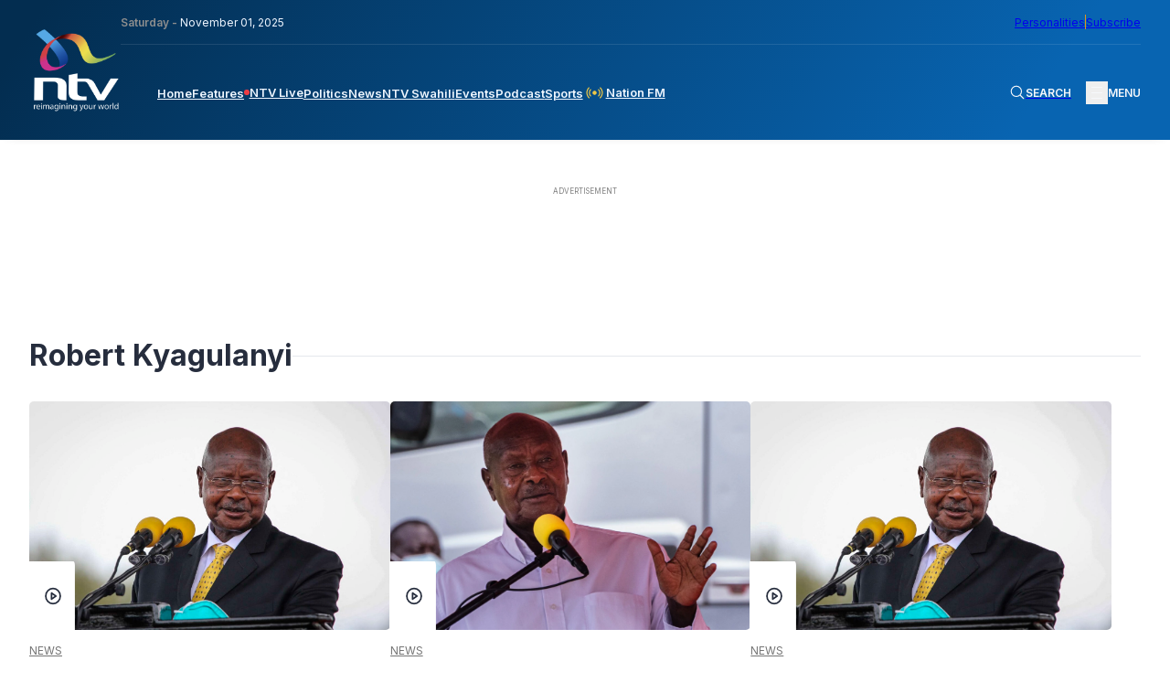

--- FILE ---
content_type: text/html; charset=UTF-8
request_url: https://ntvkenya.co.ke/tag/robert-kyagulanyi/
body_size: 25313
content:
<!doctype html>
<html lang="en-GB"
    xmlns:og="http://opengraphprotocol.org/schema/"
    xmlns:fb="http://www.facebook.com/2008/fbml">

<head>
    <meta charset="UTF-8">
    <meta name="viewport" content="width=device-width, initial-scale=1">
    <!-- Google tag (gtag.js) -->
    <script async src="https://www.googletagmanager.com/gtag/js?id=G-Z5SPK464T1"></script>
    <script>
        window.dataLayer = window.dataLayer || [];

        function gtag() {
            dataLayer.push(arguments);
        }
        gtag('js', new Date());
        gtag('config', 'G-Z5SPK464T1', {
            'send_page_view': false
        });
        gtag('event', 'page_view', {
            'category': 'News',
            'title': 'Uganda sets general election for January 15',
            'tags': 'Bobi Wine, Congo, President Yoweri Museveni, Robert Kyagulanyi, Somalia, South Sudan',
            'pubDate': 'October 21, 2025',
            'author': 'Reuters'
        });
        window.gtag = gtag;
    </script>

    <!-- Google Tag Manager -->
    <script>
        (function(w, d, s, l, i) {
            w[l] = w[l] || [];
            w[l].push({
                'gtm.start': new Date().getTime(),
                event: 'gtm.js'
            });
            var f = d.getElementsByTagName(s)[0],
                j = d.createElement(s),
                dl = l != 'dataLayer' ? '&l=' + l : '';
            j.async = true;
            j.src =
                'https://www.googletagmanager.com/gtm.js?id=' + i + dl;
            f.parentNode.insertBefore(j, f);
        })(window, document, 'script', 'dataLayer', 'GTM-TXPHMS8');
    </script>
    <!-- End Google Tag Manager -->

    <link rel="profile" href="https://gmpg.org/xfn/11">
    <link rel="apple-touch-icon-precomposed" sizes="57x57" href="https://static.ntvkenya.co.ke/assets/favicons/apple-touch-icon-57x57.png" />
    <link rel="apple-touch-icon-precomposed" sizes="114x114" href="https://static.ntvkenya.co.ke/assets/favicons/apple-touch-icon-114x114.png" />
    <link rel="apple-touch-icon-precomposed" sizes="72x72" href="https://static.ntvkenya.co.ke/assets/favicons/apple-touch-icon-72x72.png" />
    <link rel="apple-touch-icon-precomposed" sizes="144x144" href="https://static.ntvkenya.co.ke/assets/favicons/apple-touch-icon-144x144.png" />
    <link rel="apple-touch-icon-precomposed" sizes="60x60" href="https://static.ntvkenya.co.ke/assets/favicons/apple-touch-icon-60x60.png" />
    <link rel="apple-touch-icon-precomposed" sizes="120x120" href="https://static.ntvkenya.co.ke/assets/favicons/apple-touch-icon-120x120.png" />
    <link rel="apple-touch-icon-precomposed" sizes="76x76" href="https://static.ntvkenya.co.ke/assets/favicons/apple-touch-icon-76x76.png" />
    <link rel="apple-touch-icon-precomposed" sizes="152x152" href="https://static.ntvkenya.co.ke/assets/favicons/apple-touch-icon-152x152.png" />
    <link rel="icon" type="image/png" href="https://static.ntvkenya.co.ke/assets/favicons/favicon-196x196.png" sizes="196x196" />
    <link rel="icon" type="image/png" href="https://static.ntvkenya.co.ke/assets/favicons/favicon-96x96.png" sizes="96x96" />
    <link rel="icon" type="image/png" href="https://static.ntvkenya.co.ke/assets/favicons/favicon-32x32.png" sizes="32x32" />
    <link rel="icon" type="image/png" href="https://static.ntvkenya.co.ke/assets/favicons/favicon-16x16.png" sizes="16x16" />
    <link rel="icon" type="image/png" href="https://static.ntvkenya.co.ke/assets/favicons/favicon-128.png" sizes="128x128" />
    <link rel="manifest" href="https://ntvkenya.co.ke/manifest.json">
    <meta name="application-name" content="NTV Kenya" />
    <meta name="msapplication-TileColor" content="#FFFFFF" />
    <meta name="msapplication-TileImage" content="https://static.ntvkenya.co.ke/assets/favicons/mstile-144x144.png" />
    <meta name="msapplication-square70x70logo" content="https://static.ntvkenya.co.ke/assets/favicons/mstile-70x70.png" />
    <meta name="msapplication-square150x150logo" content="https://static.ntvkenya.co.ke/assets/favicons/mstile-150x150.png" />
    <meta name="msapplication-wide310x150logo" content="https://static.ntvkenya.co.ke/assets/favicons/mstile-310x150.png" />
    <meta name="msapplication-square310x310logo" content="https://static.ntvkenya.co.ke/assets/favicons/mstile-310x310.png" />
    <meta http-equiv="X-UA-Compatible" content="ie=edge">
    <meta name="theme-color" content="#032d50">
    <meta name="msapplication-TileColor" content="#032d50">
    <meta property="og:locale" content="en_GB">
    <meta property="og:locale:alternate" content="en_US">
    <meta property="og:type" content="website" />
    <meta name="robots" content="index,follow">
    <meta name="google-site-verification" content="7PI23eF83yLrptihU4-C11bEaznAQl8mts5BfCS1W2U" />
    <meta name="copyright" content="Nation Media Group">
    <meta name="apple-mobile-web-app-capable" content="yes">
    <meta name="mobile-web-app-capable" content="yes">
    <meta name="author" content="NTV KENYA - NATION MEDIA GROUP" />
    <meta content="NTV KENYA - NATION MEDIA GROUP" itemprop="sourceOrganization" name="source">
    <meta itemprop="name" content="NTV Kenya">
    <!-- Link fonts > INTER -->
    <link rel="preconnect" href="https://fonts.googleapis.com" />
    <link rel="preconnect" href="https://fonts.gstatic.com" crossorigin />
    <link href="https://fonts.googleapis.com/css2?family=Inter:wght@300;400;600;700;800;900&display=swap"
        rel="stylesheet" />
    <!-- Link compiled stylesheet -->
    <link rel="stylesheet" href="https://static.ntvkenya.co.ke/assets/styles/style.css?v=2.9" />
    <!-- Link vJS stylesheet -->
    <link type="text/css" rel="stylesheet" href="https://static.ntvkenya.co.ke/assets/styles/video-js.css" />
    <script async src="https://static.ntvkenya.co.ke/assets/js/video.min.js?v=2.0"></script>

    <!-- Link vJS P-I-P plugin -->
    <link type="text/css" rel="stylesheet" href="https://static.ntvkenya.co.ke/assets/styles/videojs.pip.css?v=1.2" />
    <!-- Link Material Icons - Google -->
    <link href="https://fonts.googleapis.com/icon?family=Material+Icons|Material+Icons+Outlined" rel="stylesheet" />
    <!-- Link CSS for Swiper JS -->
    <link rel="stylesheet" href="https://unpkg.com/swiper@8/swiper-bundle.min.css" />
    <!-- CHARTBEAT TRACKING CODE -->
    <script type='text/javascript'>
        var isVideoPage = false;
        var trackVideo = isVideoPage || window.hasEmbeddedVideo === true;
        (function() {
            var _sf_async_config = window._sf_async_config = (window._sf_async_config || {});
            /** CONFIGURATION START **/
            _sf_async_config.uid = 63208;
            _sf_async_config.domain = 'ntvkenya.co.ke';
            _sf_async_config.flickerControl = false;
            _sf_async_config.useCanonical = true;
            _sf_async_config.useCanonicalDomain = true;
            _sf_async_config.sections =
                'News'; //SET PAGE SECTION(S)
            _sf_async_config.authors =
                'Reuters'; //SET PAGE AUTHOR(S)
            /** CONFIGURATION END **/
            function loadChartbeat() {
                var chartbeatScript = document.createElement('script');
                chartbeatScript.type = 'text/javascript';
                chartbeatScript.async = true;
                chartbeatScript.src = '//static.chartbeat.com/js/chartbeat.js';
                var n = document.getElementsByTagName('script')[0];
                n.parentNode.insertBefore(chartbeatScript, n);
            }

            function loadChartbeatWithVideoTracking() {
                // YouTube's API script, required for Chartbeat's video engagement tracking -->
                var youtubeScript = document.createElement('script');
                youtubeScript.type = 'text/javascript';
                youtubeScript.async = true;
                youtubeScript.src = '//www.youtube.com/iframe_api';
                // Chartbeat Video script
                var chartbeatVideoScript = document.createElement('script');
                chartbeatVideoScript.type = 'text/javascript';
                chartbeatVideoScript.async = true;
                chartbeatVideoScript.src = '//static.chartbeat.com/js/chartbeat_video.js';
                // Include both scripts
                var n = document.getElementsByTagName('script')[0];
                n.parentNode.insertBefore(youtubeScript, n);
                n.parentNode.insertBefore(chartbeatVideoScript, n);
            }
            if (trackVideo) {
                /** TELL CHARTBEAT TO AUTODETECT YOUTUBE VIDEOS **/
                var _cbv = window._cbv || (window._cbv = []);
                _cbv.push(['autoDetectYouTubeIframes']);
                loadChartbeatWithVideoTracking();
            } else {
                loadChartbeat();
            }
        })();
    </script>
    <script async src="//static.chartbeat.com/js/chartbeat_mab.js"></script>
    <!-- CHARTBEAT TRACKING CODE -->
    <!-- TABOOLA -->
    <script type="text/javascript">
        window._taboola = window._taboola || [];
        _taboola.push({
            article: 'auto'
        });
        ! function(e, f, u, i) {
            if (!document.getElementById(i)) {
                e.async = 1;
                e.src = u;
                e.id = i;
                f.parentNode.insertBefore(e, f);
            }
        }(document.createElement('script'),
            document.getElementsByTagName('script')[0],
            '//cdn.taboola.com/libtrc/nationmediagroup-ntvkenya/loader.js',
            'tb_loader_script');
        if (window.performance && typeof window.performance.mark == 'function') {
            window.performance.mark('tbl_ic');
        }
    </script>
    <!-- TABOOLA -->
    <!-- Google client library (One Tap) -->
    <script src="https://accounts.google.com/gsi/client" async defer></script>
    <!-- Google Ads -->
    <script async src="https://securepubads.g.doubleclick.net/tag/js/gpt.js"></script>
    <!-- Google Interstitial -->
    <script type="text/javascript">
        window.googletag = window.googletag || {
            cmd: []
        };
        googletag.cmd.push(function() {
            var interstitialSlot = googletag.defineOutOfPageSlot('/1010816/web_interstatial', googletag.enums
                    .OutOfPageFormat.INTERSTITIAL)
                .addService(googletag.pubads());
            if (interstitialSlot) { // null if the page or device is ineligible for intestattial ads
                googletag.enableServices();
                googletag.display(interstitialSlot);
            }
        });
    </script>
    <!-- Google Interstitial -->
    <!-- Lotame Snippet Start -->
    <link rel="preconnect" href="https://tags.crwdcntrl.net">
    <link rel="preconnect" href="https://bcp.crwdcntrl.net">
    <link rel="preconnect" href="https://c.ltmsphrcl.net">
    <link rel="dns-prefetch" href="https://tags.crwdcntrl.net">
    <link rel="dns-prefetch" href="https://bcp.crwdcntrl.net">
    <link rel="dns-prefetch" href="https://c.ltmsphrcl.net">
    <script>
        ! function() {
            window.googletag = window.googletag || {};
            window.googletag.cmd = window.googletag.cmd || [];
            var audTargetingKey = 'lotame';
            var panoramaIdTargetingKey = 'lpanoramaid';
            var lotameClientId = '17792';
            var audLocalStorageKey = 'lotame_' + lotameClientId + '_auds';
            // Immediately load audiences and Panorama ID from local storage
            try {
                var storedAuds = window.localStorage.getItem(audLocalStorageKey) || '';
                if (storedAuds) {
                    googletag.cmd.push(function() {
                        window.googletag.pubads().setTargeting(audTargetingKey, storedAuds.split(','));
                    });
                }
                var localStoragePanoramaID = window.localStorage.getItem('panoramaId') || '';
                if (localStoragePanoramaID) {
                    googletag.cmd.push(function() {
                        window.googletag.pubads().setTargeting(panoramaIdTargetingKey, localStoragePanoramaID);
                    });
                }
            } catch (e) {}
            // Callback when targeting audience is ready to push latest audience data
            var audienceReadyCallback = function(profile) {
                // Get audiences as an array
                var lotameAudiences = profile.getAudiences() || [];
                // Set the new target audiences for call to Google
                googletag.cmd.push(function() {
                    window.googletag.pubads().setTargeting(audTargetingKey, lotameAudiences);
                });
                // Get the PanoramaID to set at Google
                var lotamePanoramaID = profile.getPanorama().getId() || '';
                if (lotamePanoramaID) {
                    googletag.cmd.push(function() {
                        window.googletag.pubads().setTargeting(panoramaIdTargetingKey, lotamePanoramaID);
                    });
                }
            };
            // Lotame Config
            var lotameTagInput = {
                data: {},
                config: {
                    audienceLocalStorage: audLocalStorageKey,
                    onProfileReady: audienceReadyCallback
                }
            };
            // Lotame initialization
            var lotameConfig = lotameTagInput.config || {};
            var namespace = window['lotame_' + lotameClientId] = {};
            namespace.config = lotameConfig;
            namespace.data = lotameTagInput.data || {};
            namespace.cmd = namespace.cmd || [];
        }();
    </script>
    <script async src="https://tags.crwdcntrl.net/lt/c/17792/lt.min.js"></script>
    <!-- Lotame Snippet end -->

    <!-- AdBlocker Snippet -->

    <!-- AdBlocker Snippet -->

    <meta name='robots' content='max-image-preview:large' />
<link rel='dns-prefetch' href='//s.w.org' />
<link rel='dns-prefetch' href='//static.ntvkenya.co.ke' />
<link rel="alternate" type="application/rss+xml" title="NTV Kenya &raquo; Feed" href="https://ntvkenya.co.ke/feed/" />
<link rel="alternate" type="application/rss+xml" title="NTV Kenya &raquo; Comments Feed" href="https://ntvkenya.co.ke/comments/feed/" />
<link rel="alternate" type="application/rss+xml" title="NTV Kenya &raquo; Robert Kyagulanyi Tag Feed" href="https://ntvkenya.co.ke/tag/robert-kyagulanyi/feed/" />
		<title>NTV Kenya:
			Uganda sets general election for January 15		</title>
		<meta property="og:title" content="NTV Kenya: Uganda sets general election for January 15" />
		<meta property="og:description" content="Uganda's electoral commission on Tuesday gave January 15 as the date for the country's general election, at which octogenarian President..." />
		<meta name="description" content="Uganda's electoral commission on Tuesday gave January 15 as the date for the country's general election, at which octogenarian President..." />
		<meta name="keywords" content="Bobi Wine, Congo, President Yoweri Museveni, Robert Kyagulanyi, Somalia, South Sudan    
	">
		<meta property="og:type" content="article" />
		<meta property="og:url" content="https://ntvkenya.co.ke/news/uganda-sets-general-election-for-january-15/" />
		<meta property="og:site_name" content="NTV Kenya" />
		<meta property="og:image" content="https://static.ntvkenya.co.ke/uploads/2023/11/EAMuseveniM72-1320x740.jpg" />
		<meta property="og:image:width" content="1320" />
		<meta property="og:image:height" content="740" />
		<meta property="article:publisher" content="https://www.facebook.com/NTVKenya/" />
		<meta name="twitter:card" content="summary_large_image" />
		<meta name="twitter:description" content="Uganda's electoral commission on Tuesday gave January 15 as the date for the country's general election, at which octogenarian President..." />
		<meta name="twitter:title" content="Uganda sets general election for January 15" />
		<meta name="twitter:site" content="@ntvkenya" />
		<meta name="twitter:image" content="https://static.ntvkenya.co.ke/uploads/2023/11/EAMuseveniM72-1320x740.jpg" />
		<meta name="twitter:creator" content="@ntvkenya" />
		<script type="application/ld+json">
			{
				"@context": "https://schema.org/",
				"@type": "Article",
				"mainEntityOfPage": {
					"@type": "WebPage",
					"@id": "https://ntvkenya.co.ke/news/uganda-sets-general-election-for-january-15/"
				},
				"headline": "NTV Kenya: Robert Kyagulanyi",
				"description": "",
				"image": "https://static.ntvkenya.co.ke/uploads/2023/11/EAMuseveniM72-1320x740.jpg",
				"author": {
					"@type": "Person",
					"name": ""
				},
				"publisher": {
					"@type": "Organization",
					"name": "NTV Kenya",
					"logo": {
						"@type": "ImageObject",
						"url": "https://static.ntvkenya.co.ke/assets/brand-logos/ntv-logo.png"
					}
				},
				"datePublished": "2025-10-21T15:30:15+03:00",
				"dateModified": "2025-10-21T15:34:07+03:00"
			}
		</script>

		
	<script src='https://cms.ntvkenya.co.ke/wp-includes/js/jquery/jquery.min.js?ver=3.6.0' id='jquery-core-js'></script>
<script id='ntv_wp_load_more-js-extra'>
var _ntv_loadmore_params = {"ajaxurl":"https:\/\/cms.ntvkenya.co.ke\/wp-admin\/admin-ajax.php","posts":"{\"tag\":\"robert-kyagulanyi\",\"error\":\"\",\"m\":\"\",\"p\":0,\"post_parent\":\"\",\"subpost\":\"\",\"subpost_id\":\"\",\"attachment\":\"\",\"attachment_id\":0,\"name\":\"\",\"pagename\":\"\",\"page_id\":0,\"second\":\"\",\"minute\":\"\",\"hour\":\"\",\"day\":0,\"monthnum\":0,\"year\":0,\"w\":0,\"category_name\":\"\",\"cat\":\"\",\"tag_id\":15367,\"author\":\"\",\"author_name\":\"\",\"feed\":\"\",\"tb\":\"\",\"paged\":0,\"meta_key\":\"\",\"meta_value\":\"\",\"preview\":\"\",\"s\":\"\",\"sentence\":\"\",\"title\":\"\",\"fields\":\"\",\"menu_order\":\"\",\"embed\":\"\",\"category__in\":[],\"category__not_in\":[],\"category__and\":[],\"post__in\":[],\"post__not_in\":[],\"post_name__in\":[],\"tag__in\":[],\"tag__not_in\":[],\"tag__and\":[],\"tag_slug__in\":[\"robert-kyagulanyi\"],\"tag_slug__and\":[],\"post_parent__in\":[],\"post_parent__not_in\":[],\"author__in\":[],\"author__not_in\":[],\"post_type\":[\"post\",\"podcast\",\"live\",\"event\",\"health\",\"business\",\"arts-lifestyle\",\"celebrities\",\"page\",\"sports\",\"schedule\",\"nfm\",\"WADR\",\"kigoda\",\"swahili\",\"personalities\",\"ntv-shorts\"],\"ignore_sticky_posts\":false,\"suppress_filters\":false,\"cache_results\":true,\"update_post_term_cache\":true,\"lazy_load_term_meta\":true,\"update_post_meta_cache\":true,\"posts_per_page\":9,\"nopaging\":false,\"comments_per_page\":\"50\",\"no_found_rows\":false,\"order\":\"DESC\"}","current_page":"1","max_page":"2"};
</script>
<script src='https://ntvkenya.co.ke/wp-content/themes/_ntv/assets/js/load-more.js?ver=5.9.3' id='ntv_wp_load_more-js'></script>
<link rel="https://api.w.org/" href="https://ntvkenya.co.ke/wp-json/" /><link rel="alternate" type="application/json" href="https://ntvkenya.co.ke/wp-json/wp/v2/tags/15367" /><link rel="EditURI" type="application/rsd+xml" title="RSD" href="https://cms.ntvkenya.co.ke/xmlrpc.php?rsd" />
<link rel="wlwmanifest" type="application/wlwmanifest+xml" href="https://cms.ntvkenya.co.ke/wp-includes/wlwmanifest.xml" /> 
<meta name="generator" content="WordPress 5.9.3" />
</head>

<body class="archive tag tag-robert-kyagulanyi tag-15367 hfeed">
    <!-- Google Tag Manager (noscript) -->
    <noscript><iframe src="https://www.googletagmanager.com/ns.html?id=GTM-TXPHMS8" height="0" width="0"
            style="display:none;visibility:hidden"></iframe></noscript>
    <!-- End Google Tag Manager (noscript) -->
        <header class="header" id="header">
        <div class="container_fluid">
            <nav class="navbar flex__bet--row">
                                    <a href="https://ntvkenya.co.ke" class="navbar__brand" tabindex="0" aria-label="NTV Kenya logo">
                        <img src="https://static.ntvkenya.co.ke/assets/brand-logos/ntv-logo-white.png"
                            alt="NTV Kenya Logo" class="logo" />
                    </a>
                                <div class="navbar__site_nav">
                    <div class="l2-actions flex__bet--row">
                        <div class="date"><span>Saturday - </span>November 01, 2025</div>
                        <div class="opt-ins flex__end--row-sm">
                            <a href="https://ntvkenya.co.ke/personalities"
                                aria-label="NMG Personalities">Personalities</a>
                            <div class="vertical_separator" aria-hidden="true"></div>
                            <a href="#subscribe" class="subscribe" tabindex="0"
                                aria-label="subscribe to our newsletter">Subscribe</a>
                        </div>
                    </div>
                    <div class="l1-actions flex__bet--row">
                        <div class="overlay_BG" id="overlay">
                                                            <article class="footer__site_map three_bars-click container_fluid" aria-label="overlay menu"
                                    aria-roledescription="overlay menu for desktop devices">
                                    <div class="col-A">
                                        <ul aria-label="column 1" role="menu">
                                            <li class="lists_title" aria-label="Product category" role="menuitem">News</li>
                                            <li class="footer__site_map--nav-links" role="menuitem">
                                                <a href="https://ntvkenya.co.ke/live" class="live-footer">
                                                    <div class="blinking" aria-hidden="true"></div>
                                                    <p>NTV Live</p>
                                                </a>
                                            </li>
                                            <li class="footer__site_map--nav-links" role="menuitem">
                                                <a href="https://ntvkenya.co.ke/podcast/audio"
                                                    class="pods-footer">Podcasts<span>New</span></a>
                                            </li>
                                            <li class="footer__site_map--nav-links" role="menuitem">
                                                <a href="https://ntvkenya.co.ke/business" class="pods-footer">Business
                                                    News</a>
                                            </li>
                                            <li class="footer__site_map--nav-links" role="menuitem">
                                                <a href="https://ntvkenya.co.ke/entertainment"
                                                    class="pods-footer">Entertainment</a>
                                            </li>
                                            <li class="footer__site_map--nav-links" role="menuitem">
                                                <a href="https://ntvkenya.co.ke/ntvsports">Sports</a>
                                            </li>
                                            <li class="footer__site_map--nav-links" role="menuitem">
                                                <a href="https://ntvkenya.co.ke/politics">Politics</a>
                                            </li>
                                        </ul>
                                        <ul>
                                            <li class="lists_title">Quick Link</li>
                                            <li class="footer__site_map--nav-links">
                                                <a href="https://ntvkenya.co.ke/nationfm">Nation FM</a>
                                            </li>
                                            <li class="footer__site_map--nav-links">
                                                <a href="https://ntvkenya.co.ke/ntvswahili">NTV Swahili</a>
                                            </li>
                                            <li class="footer__site_map--nav-links">
                                                <a href="https://ntvkenya.co.ke/collection/health-diary"
                                                    class="pods-footer">Health Diary</a>
                                            </li>
                                            <li class="footer__site_map--nav-links">
                                                <a href="https://ntvkenya.co.ke/newsfeatures">News Features</a>
                                            </li>
                                            <li class="footer__site_map--nav-links">
                                                <a href="https://ntvkenya.co.ke/collection/the-trend/">The Trend</a>
                                            </li>
                                            <li class="footer__site_map--nav-links">
                                                <a href="https://ntvkenya.co.ke/collection/kigoda/">Kigoda Chako</a>
                                            </li>
                                        </ul>
                                    </div>
                                    <div class="col-B">
                                        <ul aria-label="column 3" role="menu">
                                            <li class="lists_title" aria-label="TV Shows category" role="menuitem">TV Shows
                                            </li>
                                                                                                                                        <li class="footer__site_map--nav-links" role="menuitem">
                                                    <a
                                                        href="https://ntvkenya.co.ke/collection/12-minutes/">12 Minutes</a>
                                                </li>
                                                                                            <li class="footer__site_map--nav-links" role="menuitem">
                                                    <a
                                                        href="https://ntvkenya.co.ke/collection/52-fallacies/">52 Fallacies</a>
                                                </li>
                                                                                            <li class="footer__site_map--nav-links" role="menuitem">
                                                    <a
                                                        href="https://ntvkenya.co.ke/collection/am-live/">AM Live</a>
                                                </li>
                                                                                            <li class="footer__site_map--nav-links" role="menuitem">
                                                    <a
                                                        href="https://ntvkenya.co.ke/collection/artists/">Artists</a>
                                                </li>
                                                                                            <li class="footer__site_map--nav-links" role="menuitem">
                                                    <a
                                                        href="https://ntvkenya.co.ke/collection/beatznbuzz/">BeatznBuzz</a>
                                                </li>
                                                                                            <li class="footer__site_map--nav-links" role="menuitem">
                                                    <a
                                                        href="https://ntvkenya.co.ke/collection/bnx/">BNX</a>
                                                </li>
                                                                                    </ul>
                                        <ul aria-label="column 4" role="menu">
                                            <li class="lists_title" aria-label="Events category" role="menuitem">Events</li>
                                            <li class="footer__site_map--nav-links" role="menuitem">
                                                <a href="https://ntvkenya.co.ke/events" aria-label="Live Events">Live
                                                    Events</a>
                                            </li>
                                            <li class="footer__site_map--nav-links" role="menuitem">
                                                <a href="https://ntvkenya.co.ke/events" aria-label="Past Events">Past
                                                    Events</a>
                                            </li>
                                            <li class="footer__site_map--nav-links" role="menuitem">
                                                <a href="https://ntvkenya.co.ke/events"
                                                    aria-label="Upcoming Events">Upcoming Events</a>
                                            </li>
                                            <li class="footer__site_map--nav-links" role="menuitem">
                                                <a href="https://ntvkenya.co.ke/sponsored"
                                                    aria-label="Advertiser">Advertiser</a>
                                            </li>
                                        </ul>
                                    </div>
                                    <div class="col-C">
                                        <ul aria-label="column 5" role="menu">
                                            <li class="lists_title" role="menuitem">Social</li>
                                            <li class="footer__site_map--nav-links" role="menuitem"><a
                                                    href="https://www.tiktok.com/@ntvkenya" target="_blank"
                                                    aria-label="TikTok">TikTok</a></li>
                                            <li class="footer__site_map--nav-links" role="menuitem"><a
                                                    href="https://twitter.com/ntvkenya" target="_blank"
                                                    aria-label="Twitter">Twitter</a></li>
                                            <li class="footer__site_map--nav-links" role="menuitem"><a
                                                    href="https://www.instagram.com/ntvkenya/" target="_blank"
                                                    aria-label="Instagram">Instagram</a></li>
                                            <li class="footer__site_map--nav-links" role="menuitem"><a
                                                    href="https://web.facebook.com/NTVKenya/" target="_blank"
                                                    aria-label="Facebook">Facebook</a></li>
                                            <li class="footer__site_map--nav-links" role="menuitem"><a
                                                    href="https://www.youtube.com/c/NTVKenyaOnline" target="_blank"
                                                    aria-label="Youtube">Youtube</a></li>
                                        </ul>
                                        <ul aria-label="column 6" role="menu">
                                            <li class="lists_title" aria-label="Legal category" role="menuitem">Legal</li>
                                            <li class="footer__site_map--nav-links" role="menuitem">
                                                <a href="https://ntvkenya.co.ke/terms-conditions"
                                                    aria-label="Terms & Conditions">Terms & Conditions</a>
                                            </li>
                                            <li class="footer__site_map--nav-links" role="menuitem">
                                                <a href="https://ntvkenya.co.ke/privacy-policy">NMG Privacy Policy</a>
                                            </li>
                                            <li class="footer__site_map--nav-links" role="menuitem">
                                                <a href="https://ntvkenya.co.ke/blog-rules" aria-label="Blog Rules">Blog
                                                    Rules</a>
                                            </li>
                                            <li class="footer__site_map--nav-links" role="menuitem">
                                                <a href="https://nation.africa/kenya/empower" target="_blank"
                                                    aria-label="Empower Africa">Empower Africa</a>
                                            </li>
                                            <li class="footer__site_map--nav-links" role="menuitem">
                                                <a href="#" aria-label="Frequently Asked Questions"
                                                    title="Frequently Asked Questions">FAQs</a>
                                            </li>
                                            <li class="footer__site_map--nav-links" role="menuitem">
                                                <a href="https://ntvkenya.co.ke/contact-us"
                                                    aria-label="Contact Us">Contact Us.</a>
                                            </li>
                                        </ul>
                                    </div>
                                </article>
                                                    </div>
                        <div class="primary-nav navbar__menu" id="main-menu">
                            <ul class="menu-block flex__start--row" role="menu"
                                aria-roledescription="main navigation links">
                                <li class="menu-item" role="menuitem">
                                    <a class="[ menu-link ] " href="https://ntvkenya.co.ke"
                                        aria-label="navigate to home">Home</a>
                                </li>
                                <li class="menu-item" role="menuitem">
                                    <a class="menu-link " href="https://ntvkenya.co.ke/newsfeatures"
                                        aria-label="navigate to Features">Features</a>
                                </li>
                                <li class="menu-item" role="menuitem">
                                    <a class="menu-link  flex__start--row-sm2"
                                        href="https://ntvkenya.co.ke/live" aria-label="navigate to Live TV">
                                        <div class="blinking" aria-hidden="true"></div>
                                        <p>NTV Live</p>
                                    </a>
                                </li>
                                <!-- <li class="menu-item" role="menuitem">
                    <a class="menu-link " href="/browse" aria-label="navigate to Browse">Browse</a>
                  </li> -->
                                <li class="menu-item" role="menuitem">
                                    <a class="menu-link " href="https://ntvkenya.co.ke/politics"
                                        aria-label="navigate to Politics">Politics</a>
                                </li>
                                <li class="menu-item" role="menuitem">
                                    <a class="menu-link " href="https://ntvkenya.co.ke/news"
                                        aria-label="navigate to News">News</a>
                                </li>
                                <li class="menu-item" role="menuitem">
                                    <a class="menu-link " href="https://ntvkenya.co.ke/ntvswahili"
                                        aria-label="navigate to NTV Swahili">NTV Swahili</a>
                                </li>
                                <li class="menu-item" role="menuitem">
                                    <a class="menu-link " href="https://ntvkenya.co.ke/events"
                                        aria-label="navigate to Events">Events</a>
                                </li>
                                <li class="menu-item" role="menuitem">
                                    <a class="menu-link " href="https://ntvkenya.co.ke/podcast/audio"
                                        aria-label="navigate to Podcast">Podcast</a>
                                </li>
                                <li class="menu-item" role="menuitem">
                                    <a class="menu-link " href="https://ntvkenya.co.ke/ntvsports"
                                        aria-label="navigate to Sports">Sports</a>
                                </li>
                                <li class="menu-item" role="menuitem">
                                    <a class="menu-link " href="https://ntvkenya.co.ke/nationfm"
                                        aria-label="navigate to Nation FM">
                                        <!-- NFM Blinker Starts -->
                                        <span class="nfm_header-link nfm-link">
                                            <svg width="700" height="700" viewBox="0 0 700 700" fill="none"
                                                xmlns="http://www.w3.org/2000/svg">
                                                <g id="radio-wave">
                                                    <path id="Vector"
                                                        d="M246.7 242.4C240.1 235.8 229.4 235.8 222.8 242.4C163.5 301.7 163.5 398.2 222.8 457.5C226.1 460.8 230.4 462.4 234.7 462.4C239 462.4 243.3 460.8 246.6 457.5C253.2 450.9 253.2 440.2 246.6 433.6C200.5 387.5 200.5 312.4 246.6 266.2C253.3 259.7 253.3 249 246.7 242.4Z"
                                                        fill="#eec746" />
                                                    <path id="Vector_2"
                                                        d="M188.8 208.4C195.4 201.8 195.4 191.1 188.8 184.5C182.2 177.9 171.5 177.9 164.9 184.5C74.5 274.9 75.9 423.4 168.1 515.5C171.4 518.8 175.7 520.4 180 520.4C184.3 520.4 188.6 518.8 191.9 515.5C198.5 508.9 198.5 498.2 191.9 491.6C113 412.7 111.5 285.6 188.8 208.4Z"
                                                        fill="#eec746" />
                                                    <path id="Vector_3"
                                                        d="M477.2 242.4C470.6 235.8 459.9 235.8 453.3 242.4C446.7 249 446.7 259.7 453.3 266.3C499.4 312.4 499.4 387.5 453.3 433.7C446.7 440.3 446.7 451 453.3 457.6C456.6 460.9 460.9 462.5 465.2 462.5C469.5 462.5 473.8 460.9 477.1 457.6C536.5 398.3 536.5 301.8 477.2 242.4Z"
                                                        fill="#eec746" />
                                                    <path id="Vector_4"
                                                        d="M535.1 184.5C528.5 177.9 517.8 177.9 511.2 184.5C504.6 191.1 504.6 201.8 511.2 208.4C588.4 285.6 587 412.7 508 491.7C501.4 498.3 501.4 509 508 515.6C511.3 518.9 515.6 520.5 519.9 520.5C524.2 520.5 528.5 518.9 531.8 515.6C624.1 423.4 625.5 274.9 535.1 184.5Z"
                                                        fill="#eec746" />
                                                    <path id="Vector_5"
                                                        d="M413 350C413 384.8 384.8 413 350 413C315.2 413 287 384.8 287 350C287 315.2 315.2 287 350 287C384.8 287 413 315.2 413 350Z"
                                                        fill="#eec746" />
                                                </g>
                                            </svg>
                                            Nation FM
                                        </span>
                                        <!-- NFM Blinker Ends -->
                                    </a>
                                </li>
                                <!-- Olympics start -->
                                <!-- <li class="menu-item" role="menuitem">
                                    <a class="menu-link olympics-link" href="/olympics-24"
                                        aria-label="olympics 2024">
                                        <img src="/assets/images/Olympic_flag.svg"
                                            alt="olympics logo">
                                        <span>Olympics '24</span>
                                    </a>
                                </li> -->
                                <!-- Olympics end -->
                            </ul>
                        </div>
                        <div class="navbar__secondary-nav flex__bet--row">
                            <!-- Live button(s) for mobile screens only starts -->
                            <a href="https://ntvkenya.co.ke/nationfm" aria-label="navigate to Live Radio"
                                class="flex__start--row-sm wrapper__live-cta radio">
                                <div class="live_badge_blinky" aria-hidden="true"></div>
                                <span class="live_badge_text live-cta">RADIO</span>
                            </a>

                            <a href="https://ntvkenya.co.ke/live" aria-label="navigate to Live TV"
                                class="flex__start--row-sm wrapper__live-cta">
                                <div class="live_badge_blinky" aria-hidden="true"></div>
                                <span class="live_badge_text live-cta">TV</span>
                            </a>
                            <!-- Live button(s) for mobile screens only end -->
                            <a href="https://ntvkenya.co.ke/search" class="search flex__start--row-sm" id="search"
                                aria-label="Search Bar" aria-haspopup="true" aria-controls="search-box">
                                <svg xmlns="http://www.w3.org/2000/svg" width="18" fill="none" viewBox="0 0 24 24"
                                    stroke-width="1.5" stroke="currentColor" class="w-6 h-6">
                                    <path stroke-linecap="round" stroke-linejoin="round"
                                        d="M21 21l-5.197-5.197m0 0A7.5 7.5 0 105.196 5.196a7.5 7.5 0 0010.607 10.607z" />
                                </svg>
                                <span>SEARCH</span>
                            </a>
                            <!-- Search Modal starts -->
                            <form role="search" aria-label="Sitewide" action="https://ntvkenya.co.ke/">
                                <div id="search-box" class="search modal">
                                    <div class="container">
                                        <a id="close" class="close" title="close" href="#close" aria-label="close"
                                            role="button"></a>
                                        <div class="search-main">
                                            <div class="search-inner">
                                                <input type="text" id="inputSearch" name="s" placeholder="Search..."
                                                    spellcheck="false" role="searchbox" aria-label="search query" />
                                                <span class="search-info">Hit enter to search or Esc to close</span>
                                            </div>
                                        </div>
                                    </div>
                                </div>
                            </form>
                            <!-- Search Modal ends -->
                            <div class="[ menu_overlay ] [ flex__end--row-sm ]" role="button" aria-haspopup="true"
                                aria-label="menu button" aria-controls="overlay">
                                <button type="button" class="burger" id="burger" aria-label="hamburger menu">
                                    <span class="burger-line" aria-hidden="true"></span>
                                    <span class="burger-line" aria-hidden="true"></span>
                                    <span class="burger-line" aria-hidden="true"></span>
                                </button>
                                <p class="menu-text">MENU</p>
                            </div>
                        </div>
                    </div>
                </div>
            </nav>
        </div>
    </header>
            <main class="[ container_fluid ] [ page_spacer ]">
            <!-- Ad slot start -->
            <section class="ad_slot"></section>
            <!-- Ad slot end -->
            <div class="content_wrapper">
                <div class="content_wrapper__title-bar">
                    <h1 class="[ content_wrapper__title ] [ no_shadow ]">
                        Robert Kyagulanyi                    </h1>
                    <span class="content_wrapper__flex-line"></span>
                </div>
                <div class="content_wrapper__all_items" id="ajax-posts">
                    <!-- Audio Item start -->
                    <!-- Video el start -->
<article class="cards-single">
   
   <a href="https://ntvkenya.co.ke/news/uganda-sets-general-election-for-january-15/" title="Uganda sets general election for January 15"
      class="cards-single__image_instance"
      style="
      background-image: url('https://static.ntvkenya.co.ke/uploads/2023/11/EAMuseveniM72-1320x880.jpg');
      background-size: cover;
      background-repeat: no-repeat;
      background-position: center;
      "
      >
      <div class="img">
         <div class="hover_play flex__start--row-md">
             
            <svg
               width="24"
               height="23"
               viewBox="0 0 24 23"
               fill="none"
               xmlns="http://www.w3.org/2000/svg"
               >
               <g clip-path="url(#clip0_346_28413)">
                  <path
                     d="M11.9998 21.0369C17.2809 21.0369 21.562 16.7557 21.562 11.4746C21.562 6.19353 17.2809 1.91235 11.9998 1.91235C6.71868 1.91235 2.4375 6.19353 2.4375 11.4746C2.4375 16.7557 6.71868 21.0369 11.9998 21.0369Z"
                     stroke="#262d3d"
                     stroke-width="2.03453"
                     stroke-linecap="round"
                     stroke-linejoin="round"
                     />
                  <path
                     d="M10.0879 7.6499L15.8253 11.4748L10.0879 15.2997V7.6499Z"
                     stroke="#262d3d"
                     stroke-width="2.03453"
                     stroke-linecap="round"
                     stroke-linejoin="round"
                     />
               </g>
               <defs>
                  <clipPath id="clip0_346_28413">
                     <rect
                        width="22.9495"
                        height="22.9495"
                        fill="white"
                        transform="translate(0.525391)"
                        />
                  </clipPath>
               </defs>
            </svg>
                        <p>Watch Now</p>
         </div>
      </div>
   </a>
   <div class="cards-single__content_info">
               <p class="meta_cat">
            <a href="https://ntvkenya.co.ke/./news/" title="Uganda sets general election for January 15">
            News            </a>
         </p>
            <h2>
         <a href="https://ntvkenya.co.ke/news/uganda-sets-general-election-for-january-15/" title="Uganda sets general election for January 15"  class="video-card_title no_shadow" id="video-card_title">
         Uganda sets general election for January 15         </a>
      </h2>
      <div class="engagement flex__bet--row">
         <div class="meta_time flex__start--row-sm">
                        <span class="meta-inf">Reuters</span>
            <span class="vertical_separator"></span>
                                       <span class="uploaded">October 21, 2025</span>
                     </div>
         <div class="social_bar">
            <span class="material-icons-outlined social_trigger" aria-hidden="true">
            share
            </span>
            <div class="social_overlays">
               <a
                  class="facebook"
                  OnClick="window.open(this.href,'targetWindow','toolbar=no,location=0,status=no,menubar=no,scrollbars=yes,resizable=yes,width=600,height=250'); return false;" 
                  href="http://www.facebook.com/sharer/sharer.php?u=https://ntvkenya.co.ke/news/uganda-sets-general-election-for-january-15/&amp;t=Uganda sets general election for January 15" 
                  target="_blank" 
                  data-url="http://www.facebook.com/sharer/sharer.php?u=https://ntvkenya.co.ke/news/uganda-sets-general-election-for-january-15/&amp;t=Uganda sets general election for January 15" 
                  title="Facebook"
                  >
                  <svg
                     xmlns="http://www.w3.org/2000/svg"
                     viewBox="0 0 123.64 231.1"
                     >
                     <defs>
                        <style>
                           .cls-1 {
                           fill: #231f20;
                           fill-rule: evenodd;
                           }
                        </style>
                     </defs>
                     <g id="Layer_2" data-name="Layer 2">
                        <g id="Layer_1-2" data-name="Layer 1">
                           <path
                              class="cls-1"
                              d="M37.65,231.1H82.42V127.82H115.5l6.61-41.72H82.42V54.55c0-11.7,11.2-18.31,21.88-18.31h19.34V1.64L89,.11C56-1.92,37.65,24,37.65,55.06v31H0v41.72H37.65Z"
                              />
                        </g>
                     </g>
                  </svg>
               </a>
               <a
                  class="twitter"
                  OnClick="window.open(this.href,'targetWindow','toolbar=no,location=0,status=no,menubar=no,scrollbars=yes,resizable=yes,width=600,height=250'); return false;" 
                  href="http://twitter.com/intent/tweet?url=https://ntvkenya.co.ke/news/uganda-sets-general-election-for-january-15/&amp;text=Uganda sets general election for January 15&via=NTVKenya"
                  title="Twitter"
                  >
                  <svg
                     xmlns="http://www.w3.org/2000/svg"
                     viewBox="0 0 220.5 179.1"
                     >
                     <defs>
                        <style>
                           .cls-1 {
                           fill: #231f20;
                           fill-rule: evenodd;
                           }
                        </style>
                     </defs>
                     <g id="Layer_2" data-name="Layer 2">
                        <g id="Layer_1-2" data-name="Layer 1">
                           <path
                              class="cls-1"
                              d="M108.79,55.08C100,8.88,155.58-18.61,188.33,14.72A117,117,0,0,0,215.82,2.44a50.63,50.63,0,0,1-20.47,25.74s17.55-2.34,25.15-7c0,0-7.6,15.79-21.64,21.64C206.46,148.66,92.41,213,0,160.36c0,0,45.62,2.34,64.92-19.89,0,0-28.07,2.34-42.11-31.58,0,0,10.53,4.09,21.06-1.17,0,0-32.76-5.26-35.68-44.45,0,0,10.53,8.19,22.22,5.26,0,0-36.26-21.64-15.79-60.82,0,0,38.6,49.13,94.17,47.37Z"
                              />
                        </g>
                     </g>
                  </svg>
               </a>
               <a
                  class="telegram"
                  OnClick="window.open(this.href,'targetWindow','toolbar=no,location=0,status=no,menubar=no,scrollbars=yes,resizable=yes,width=600,height=250'); return false;" 
                  href="https://telegram.me/share/url?url=https://ntvkenya.co.ke/news/uganda-sets-general-election-for-january-15/&text=Uganda sets general election for January 15" 
                  title="Telegram" 
                  >
                  <svg
                     xmlns="http://www.w3.org/2000/svg"
                     viewBox="0 0 191.49 158.88"
                     >
                     <defs>
                        <style>
                           .cls-1 {
                           fill: #231f20;
                           fill-rule: evenodd;
                           }
                        </style>
                     </defs>
                     <g id="Layer_2" data-name="Layer 2">
                        <g id="Layer_1-2" data-name="Layer 1">
                           <path
                              class="cls-1"
                              d="M11.7,69.88c43.46-18.22,96-44.15,141.58-61.67C195.33-7.21,194.63-3,188.32,39c-4.9,33.65-10.51,67.29-16.12,100.93-2.1,16.12-10.51,24.53-28,14.72L89.5,116.14c-7.71-6.31-5.61-11.21.7-17.52L140.66,51c13.32-13.32,7-18.22-8.41-7.71l-69.38,47c-9.82,7-20.33,7-31.54,3.5L7.5,85.3C-7.92,79.69,4,73.39,11.7,69.88Z"
                              />
                        </g>
                     </g>
                  </svg>
               </a>
               <a
                  class="whatsapp"
                  OnClick="window.open(this.href,'targetWindow','toolbar=no,location=0,status=no,menubar=no,scrollbars=yes,resizable=yes,width=600,height=250'); return false;" href="whatsapp://send?text=https://ntvkenya.co.ke/news/uganda-sets-general-election-for-january-15/&text=Uganda sets general election for January 15" 
                  title="WhatsApp"
                  >
                  <svg
                     xmlns="http://www.w3.org/2000/svg"
                     viewBox="0 0 216.66 216.66"
                     >
                     <defs>
                        <style>
                           .cls-1 {
                           fill: #231f20;
                           fill-rule: evenodd;
                           }
                        </style>
                     </defs>
                     <g id="Layer_2" data-name="Layer 2">
                        <g id="Layer_1-2" data-name="Layer 1">
                           <path
                              class="cls-1"
                              d="M69.84,58.84c6-3.85,9.9-1.1,12.1,4.95l5.49,14.3s3.85,7.69-6,15.39c-1.65,1.1-1.65,1.1-1.1,3.85,2.2,6.6,11,26.4,39,41.79,2.75,1.65,3.3,1.65,6-.55l7.15-7.14c4.95-4.4,7.69-6.05,12.09-2.75,3.3,2.2,6.6,4.95,9.9,7.15,3.3,2.74,8.8,6,3.3,12.64l-4.95,6.05c-7.15,8.8-13.2,9.35-22.54,7.15C94.58,152.32,68.19,127,56.64,91.28,52.79,77.54,58.29,66,69.84,58.84ZM108.33,0a108.33,108.33,0,0,1,0,216.66c-16.5,0-31.89-3.3-45.64-9.9L5,216.66l7.7-57.19-.55-1.1A108.56,108.56,0,0,1,108.33,0ZM40.14,192.47l15.4-2.75,9.35-1.65a89.51,89.51,0,0,0,43.44,11c71.28,0,123.59-82.55,66.36-157.09C100.15-15.25,17.6,37.06,17.6,108.33c0,18.15,5.5,34.64,14.29,48.94l-1.1,8.25L28.59,182,27,194.66Z"
                              />
                        </g>
                     </g>
                  </svg>
               </a>
            </div>
         </div>
         <!-- End share buttons -->
      </div>
   </div>
</article>
<!-- Video el end --><!-- Video el start -->
<article class="cards-single">
   
   <a href="https://ntvkenya.co.ke/news/museveni-cleared-to-seek-re-election-eyes-near-half-century-rule/" title="Museveni cleared to seek re-election, eyes near half-century rule"
      class="cards-single__image_instance"
      style="
      background-image: url('https://static.ntvkenya.co.ke/uploads/2022/10/03190000-0aff-0242-772a-08da3d10da4b_w1200_r1.webp');
      background-size: cover;
      background-repeat: no-repeat;
      background-position: center;
      "
      >
      <div class="img">
         <div class="hover_play flex__start--row-md">
             
            <svg
               width="24"
               height="23"
               viewBox="0 0 24 23"
               fill="none"
               xmlns="http://www.w3.org/2000/svg"
               >
               <g clip-path="url(#clip0_346_28413)">
                  <path
                     d="M11.9998 21.0369C17.2809 21.0369 21.562 16.7557 21.562 11.4746C21.562 6.19353 17.2809 1.91235 11.9998 1.91235C6.71868 1.91235 2.4375 6.19353 2.4375 11.4746C2.4375 16.7557 6.71868 21.0369 11.9998 21.0369Z"
                     stroke="#262d3d"
                     stroke-width="2.03453"
                     stroke-linecap="round"
                     stroke-linejoin="round"
                     />
                  <path
                     d="M10.0879 7.6499L15.8253 11.4748L10.0879 15.2997V7.6499Z"
                     stroke="#262d3d"
                     stroke-width="2.03453"
                     stroke-linecap="round"
                     stroke-linejoin="round"
                     />
               </g>
               <defs>
                  <clipPath id="clip0_346_28413">
                     <rect
                        width="22.9495"
                        height="22.9495"
                        fill="white"
                        transform="translate(0.525391)"
                        />
                  </clipPath>
               </defs>
            </svg>
                        <p>Watch Now</p>
         </div>
      </div>
   </a>
   <div class="cards-single__content_info">
               <p class="meta_cat">
            <a href="https://ntvkenya.co.ke/./news/" title="Museveni cleared to seek re-election, eyes near half-century rule">
            News            </a>
         </p>
            <h2>
         <a href="https://ntvkenya.co.ke/news/museveni-cleared-to-seek-re-election-eyes-near-half-century-rule/" title="Museveni cleared to seek re-election, eyes near half-century rule"  class="video-card_title no_shadow" id="video-card_title">
         Museveni cleared to seek re-election, eyes near half-century rule         </a>
      </h2>
      <div class="engagement flex__bet--row">
         <div class="meta_time flex__start--row-sm">
                        <span class="meta-inf">Reuters</span>
            <span class="vertical_separator"></span>
                                       <span class="uploaded">September 24, 2025</span>
                     </div>
         <div class="social_bar">
            <span class="material-icons-outlined social_trigger" aria-hidden="true">
            share
            </span>
            <div class="social_overlays">
               <a
                  class="facebook"
                  OnClick="window.open(this.href,'targetWindow','toolbar=no,location=0,status=no,menubar=no,scrollbars=yes,resizable=yes,width=600,height=250'); return false;" 
                  href="http://www.facebook.com/sharer/sharer.php?u=https://ntvkenya.co.ke/news/museveni-cleared-to-seek-re-election-eyes-near-half-century-rule/&amp;t=Museveni cleared to seek re-election, eyes near half-century rule" 
                  target="_blank" 
                  data-url="http://www.facebook.com/sharer/sharer.php?u=https://ntvkenya.co.ke/news/museveni-cleared-to-seek-re-election-eyes-near-half-century-rule/&amp;t=Museveni cleared to seek re-election, eyes near half-century rule" 
                  title="Facebook"
                  >
                  <svg
                     xmlns="http://www.w3.org/2000/svg"
                     viewBox="0 0 123.64 231.1"
                     >
                     <defs>
                        <style>
                           .cls-1 {
                           fill: #231f20;
                           fill-rule: evenodd;
                           }
                        </style>
                     </defs>
                     <g id="Layer_2" data-name="Layer 2">
                        <g id="Layer_1-2" data-name="Layer 1">
                           <path
                              class="cls-1"
                              d="M37.65,231.1H82.42V127.82H115.5l6.61-41.72H82.42V54.55c0-11.7,11.2-18.31,21.88-18.31h19.34V1.64L89,.11C56-1.92,37.65,24,37.65,55.06v31H0v41.72H37.65Z"
                              />
                        </g>
                     </g>
                  </svg>
               </a>
               <a
                  class="twitter"
                  OnClick="window.open(this.href,'targetWindow','toolbar=no,location=0,status=no,menubar=no,scrollbars=yes,resizable=yes,width=600,height=250'); return false;" 
                  href="http://twitter.com/intent/tweet?url=https://ntvkenya.co.ke/news/museveni-cleared-to-seek-re-election-eyes-near-half-century-rule/&amp;text=Museveni cleared to seek re-election, eyes near half-century rule&via=NTVKenya"
                  title="Twitter"
                  >
                  <svg
                     xmlns="http://www.w3.org/2000/svg"
                     viewBox="0 0 220.5 179.1"
                     >
                     <defs>
                        <style>
                           .cls-1 {
                           fill: #231f20;
                           fill-rule: evenodd;
                           }
                        </style>
                     </defs>
                     <g id="Layer_2" data-name="Layer 2">
                        <g id="Layer_1-2" data-name="Layer 1">
                           <path
                              class="cls-1"
                              d="M108.79,55.08C100,8.88,155.58-18.61,188.33,14.72A117,117,0,0,0,215.82,2.44a50.63,50.63,0,0,1-20.47,25.74s17.55-2.34,25.15-7c0,0-7.6,15.79-21.64,21.64C206.46,148.66,92.41,213,0,160.36c0,0,45.62,2.34,64.92-19.89,0,0-28.07,2.34-42.11-31.58,0,0,10.53,4.09,21.06-1.17,0,0-32.76-5.26-35.68-44.45,0,0,10.53,8.19,22.22,5.26,0,0-36.26-21.64-15.79-60.82,0,0,38.6,49.13,94.17,47.37Z"
                              />
                        </g>
                     </g>
                  </svg>
               </a>
               <a
                  class="telegram"
                  OnClick="window.open(this.href,'targetWindow','toolbar=no,location=0,status=no,menubar=no,scrollbars=yes,resizable=yes,width=600,height=250'); return false;" 
                  href="https://telegram.me/share/url?url=https://ntvkenya.co.ke/news/museveni-cleared-to-seek-re-election-eyes-near-half-century-rule/&text=Museveni cleared to seek re-election, eyes near half-century rule" 
                  title="Telegram" 
                  >
                  <svg
                     xmlns="http://www.w3.org/2000/svg"
                     viewBox="0 0 191.49 158.88"
                     >
                     <defs>
                        <style>
                           .cls-1 {
                           fill: #231f20;
                           fill-rule: evenodd;
                           }
                        </style>
                     </defs>
                     <g id="Layer_2" data-name="Layer 2">
                        <g id="Layer_1-2" data-name="Layer 1">
                           <path
                              class="cls-1"
                              d="M11.7,69.88c43.46-18.22,96-44.15,141.58-61.67C195.33-7.21,194.63-3,188.32,39c-4.9,33.65-10.51,67.29-16.12,100.93-2.1,16.12-10.51,24.53-28,14.72L89.5,116.14c-7.71-6.31-5.61-11.21.7-17.52L140.66,51c13.32-13.32,7-18.22-8.41-7.71l-69.38,47c-9.82,7-20.33,7-31.54,3.5L7.5,85.3C-7.92,79.69,4,73.39,11.7,69.88Z"
                              />
                        </g>
                     </g>
                  </svg>
               </a>
               <a
                  class="whatsapp"
                  OnClick="window.open(this.href,'targetWindow','toolbar=no,location=0,status=no,menubar=no,scrollbars=yes,resizable=yes,width=600,height=250'); return false;" href="whatsapp://send?text=https://ntvkenya.co.ke/news/museveni-cleared-to-seek-re-election-eyes-near-half-century-rule/&text=Museveni cleared to seek re-election, eyes near half-century rule" 
                  title="WhatsApp"
                  >
                  <svg
                     xmlns="http://www.w3.org/2000/svg"
                     viewBox="0 0 216.66 216.66"
                     >
                     <defs>
                        <style>
                           .cls-1 {
                           fill: #231f20;
                           fill-rule: evenodd;
                           }
                        </style>
                     </defs>
                     <g id="Layer_2" data-name="Layer 2">
                        <g id="Layer_1-2" data-name="Layer 1">
                           <path
                              class="cls-1"
                              d="M69.84,58.84c6-3.85,9.9-1.1,12.1,4.95l5.49,14.3s3.85,7.69-6,15.39c-1.65,1.1-1.65,1.1-1.1,3.85,2.2,6.6,11,26.4,39,41.79,2.75,1.65,3.3,1.65,6-.55l7.15-7.14c4.95-4.4,7.69-6.05,12.09-2.75,3.3,2.2,6.6,4.95,9.9,7.15,3.3,2.74,8.8,6,3.3,12.64l-4.95,6.05c-7.15,8.8-13.2,9.35-22.54,7.15C94.58,152.32,68.19,127,56.64,91.28,52.79,77.54,58.29,66,69.84,58.84ZM108.33,0a108.33,108.33,0,0,1,0,216.66c-16.5,0-31.89-3.3-45.64-9.9L5,216.66l7.7-57.19-.55-1.1A108.56,108.56,0,0,1,108.33,0ZM40.14,192.47l15.4-2.75,9.35-1.65a89.51,89.51,0,0,0,43.44,11c71.28,0,123.59-82.55,66.36-157.09C100.15-15.25,17.6,37.06,17.6,108.33c0,18.15,5.5,34.64,14.29,48.94l-1.1,8.25L28.59,182,27,194.66Z"
                              />
                        </g>
                     </g>
                  </svg>
               </a>
            </div>
         </div>
         <!-- End share buttons -->
      </div>
   </div>
</article>
<!-- Video el end --><!-- Video el start -->
<article class="cards-single">
   
   <a href="https://ntvkenya.co.ke/news/177-hopefuls-pick-nomination-forms-for-ugandas-2026-presidential-race/" title="177 hopefuls pick nomination forms for Uganda’s 2026 presidential race"
      class="cards-single__image_instance"
      style="
      background-image: url('https://static.ntvkenya.co.ke/uploads/2023/11/EAMuseveniM72-1320x880.jpg');
      background-size: cover;
      background-repeat: no-repeat;
      background-position: center;
      "
      >
      <div class="img">
         <div class="hover_play flex__start--row-md">
             
            <svg
               width="24"
               height="23"
               viewBox="0 0 24 23"
               fill="none"
               xmlns="http://www.w3.org/2000/svg"
               >
               <g clip-path="url(#clip0_346_28413)">
                  <path
                     d="M11.9998 21.0369C17.2809 21.0369 21.562 16.7557 21.562 11.4746C21.562 6.19353 17.2809 1.91235 11.9998 1.91235C6.71868 1.91235 2.4375 6.19353 2.4375 11.4746C2.4375 16.7557 6.71868 21.0369 11.9998 21.0369Z"
                     stroke="#262d3d"
                     stroke-width="2.03453"
                     stroke-linecap="round"
                     stroke-linejoin="round"
                     />
                  <path
                     d="M10.0879 7.6499L15.8253 11.4748L10.0879 15.2997V7.6499Z"
                     stroke="#262d3d"
                     stroke-width="2.03453"
                     stroke-linecap="round"
                     stroke-linejoin="round"
                     />
               </g>
               <defs>
                  <clipPath id="clip0_346_28413">
                     <rect
                        width="22.9495"
                        height="22.9495"
                        fill="white"
                        transform="translate(0.525391)"
                        />
                  </clipPath>
               </defs>
            </svg>
                        <p>Watch Now</p>
         </div>
      </div>
   </a>
   <div class="cards-single__content_info">
               <p class="meta_cat">
            <a href="https://ntvkenya.co.ke/./news/" title="177 hopefuls pick nomination forms for Uganda’s 2026 presidential race">
            News            </a>
         </p>
            <h2>
         <a href="https://ntvkenya.co.ke/news/177-hopefuls-pick-nomination-forms-for-ugandas-2026-presidential-race/" title="177 hopefuls pick nomination forms for Uganda’s 2026 presidential race"  class="video-card_title no_shadow" id="video-card_title">
         177 hopefuls pick nomination forms for Uganda’s 2026 presidential race         </a>
      </h2>
      <div class="engagement flex__bet--row">
         <div class="meta_time flex__start--row-sm">
                        <span class="meta-inf">Monitor - UG</span>
            <span class="vertical_separator"></span>
                                       <span class="uploaded">August 20, 2025</span>
                     </div>
         <div class="social_bar">
            <span class="material-icons-outlined social_trigger" aria-hidden="true">
            share
            </span>
            <div class="social_overlays">
               <a
                  class="facebook"
                  OnClick="window.open(this.href,'targetWindow','toolbar=no,location=0,status=no,menubar=no,scrollbars=yes,resizable=yes,width=600,height=250'); return false;" 
                  href="http://www.facebook.com/sharer/sharer.php?u=https://ntvkenya.co.ke/news/177-hopefuls-pick-nomination-forms-for-ugandas-2026-presidential-race/&amp;t=177 hopefuls pick nomination forms for Uganda’s 2026 presidential race" 
                  target="_blank" 
                  data-url="http://www.facebook.com/sharer/sharer.php?u=https://ntvkenya.co.ke/news/177-hopefuls-pick-nomination-forms-for-ugandas-2026-presidential-race/&amp;t=177 hopefuls pick nomination forms for Uganda’s 2026 presidential race" 
                  title="Facebook"
                  >
                  <svg
                     xmlns="http://www.w3.org/2000/svg"
                     viewBox="0 0 123.64 231.1"
                     >
                     <defs>
                        <style>
                           .cls-1 {
                           fill: #231f20;
                           fill-rule: evenodd;
                           }
                        </style>
                     </defs>
                     <g id="Layer_2" data-name="Layer 2">
                        <g id="Layer_1-2" data-name="Layer 1">
                           <path
                              class="cls-1"
                              d="M37.65,231.1H82.42V127.82H115.5l6.61-41.72H82.42V54.55c0-11.7,11.2-18.31,21.88-18.31h19.34V1.64L89,.11C56-1.92,37.65,24,37.65,55.06v31H0v41.72H37.65Z"
                              />
                        </g>
                     </g>
                  </svg>
               </a>
               <a
                  class="twitter"
                  OnClick="window.open(this.href,'targetWindow','toolbar=no,location=0,status=no,menubar=no,scrollbars=yes,resizable=yes,width=600,height=250'); return false;" 
                  href="http://twitter.com/intent/tweet?url=https://ntvkenya.co.ke/news/177-hopefuls-pick-nomination-forms-for-ugandas-2026-presidential-race/&amp;text=177 hopefuls pick nomination forms for Uganda’s 2026 presidential race&via=NTVKenya"
                  title="Twitter"
                  >
                  <svg
                     xmlns="http://www.w3.org/2000/svg"
                     viewBox="0 0 220.5 179.1"
                     >
                     <defs>
                        <style>
                           .cls-1 {
                           fill: #231f20;
                           fill-rule: evenodd;
                           }
                        </style>
                     </defs>
                     <g id="Layer_2" data-name="Layer 2">
                        <g id="Layer_1-2" data-name="Layer 1">
                           <path
                              class="cls-1"
                              d="M108.79,55.08C100,8.88,155.58-18.61,188.33,14.72A117,117,0,0,0,215.82,2.44a50.63,50.63,0,0,1-20.47,25.74s17.55-2.34,25.15-7c0,0-7.6,15.79-21.64,21.64C206.46,148.66,92.41,213,0,160.36c0,0,45.62,2.34,64.92-19.89,0,0-28.07,2.34-42.11-31.58,0,0,10.53,4.09,21.06-1.17,0,0-32.76-5.26-35.68-44.45,0,0,10.53,8.19,22.22,5.26,0,0-36.26-21.64-15.79-60.82,0,0,38.6,49.13,94.17,47.37Z"
                              />
                        </g>
                     </g>
                  </svg>
               </a>
               <a
                  class="telegram"
                  OnClick="window.open(this.href,'targetWindow','toolbar=no,location=0,status=no,menubar=no,scrollbars=yes,resizable=yes,width=600,height=250'); return false;" 
                  href="https://telegram.me/share/url?url=https://ntvkenya.co.ke/news/177-hopefuls-pick-nomination-forms-for-ugandas-2026-presidential-race/&text=177 hopefuls pick nomination forms for Uganda’s 2026 presidential race" 
                  title="Telegram" 
                  >
                  <svg
                     xmlns="http://www.w3.org/2000/svg"
                     viewBox="0 0 191.49 158.88"
                     >
                     <defs>
                        <style>
                           .cls-1 {
                           fill: #231f20;
                           fill-rule: evenodd;
                           }
                        </style>
                     </defs>
                     <g id="Layer_2" data-name="Layer 2">
                        <g id="Layer_1-2" data-name="Layer 1">
                           <path
                              class="cls-1"
                              d="M11.7,69.88c43.46-18.22,96-44.15,141.58-61.67C195.33-7.21,194.63-3,188.32,39c-4.9,33.65-10.51,67.29-16.12,100.93-2.1,16.12-10.51,24.53-28,14.72L89.5,116.14c-7.71-6.31-5.61-11.21.7-17.52L140.66,51c13.32-13.32,7-18.22-8.41-7.71l-69.38,47c-9.82,7-20.33,7-31.54,3.5L7.5,85.3C-7.92,79.69,4,73.39,11.7,69.88Z"
                              />
                        </g>
                     </g>
                  </svg>
               </a>
               <a
                  class="whatsapp"
                  OnClick="window.open(this.href,'targetWindow','toolbar=no,location=0,status=no,menubar=no,scrollbars=yes,resizable=yes,width=600,height=250'); return false;" href="whatsapp://send?text=https://ntvkenya.co.ke/news/177-hopefuls-pick-nomination-forms-for-ugandas-2026-presidential-race/&text=177 hopefuls pick nomination forms for Uganda’s 2026 presidential race" 
                  title="WhatsApp"
                  >
                  <svg
                     xmlns="http://www.w3.org/2000/svg"
                     viewBox="0 0 216.66 216.66"
                     >
                     <defs>
                        <style>
                           .cls-1 {
                           fill: #231f20;
                           fill-rule: evenodd;
                           }
                        </style>
                     </defs>
                     <g id="Layer_2" data-name="Layer 2">
                        <g id="Layer_1-2" data-name="Layer 1">
                           <path
                              class="cls-1"
                              d="M69.84,58.84c6-3.85,9.9-1.1,12.1,4.95l5.49,14.3s3.85,7.69-6,15.39c-1.65,1.1-1.65,1.1-1.1,3.85,2.2,6.6,11,26.4,39,41.79,2.75,1.65,3.3,1.65,6-.55l7.15-7.14c4.95-4.4,7.69-6.05,12.09-2.75,3.3,2.2,6.6,4.95,9.9,7.15,3.3,2.74,8.8,6,3.3,12.64l-4.95,6.05c-7.15,8.8-13.2,9.35-22.54,7.15C94.58,152.32,68.19,127,56.64,91.28,52.79,77.54,58.29,66,69.84,58.84ZM108.33,0a108.33,108.33,0,0,1,0,216.66c-16.5,0-31.89-3.3-45.64-9.9L5,216.66l7.7-57.19-.55-1.1A108.56,108.56,0,0,1,108.33,0ZM40.14,192.47l15.4-2.75,9.35-1.65a89.51,89.51,0,0,0,43.44,11c71.28,0,123.59-82.55,66.36-157.09C100.15-15.25,17.6,37.06,17.6,108.33c0,18.15,5.5,34.64,14.29,48.94l-1.1,8.25L28.59,182,27,194.66Z"
                              />
                        </g>
                     </g>
                  </svg>
               </a>
            </div>
         </div>
         <!-- End share buttons -->
      </div>
   </div>
</article>
<!-- Video el end --><!-- Video el start -->
<article class="cards-single">
   
   <a href="https://ntvkenya.co.ke/news/ugandas-yoweri-museveni-80-to-seek-reelection-in-2026/" title="Uganda&#8217;s Yoweri Museveni, 80, to seek reelection in 2026"
      class="cards-single__image_instance"
      style="
      background-image: url('https://static.ntvkenya.co.ke/uploads/2023/11/EAMuseveniM72-1320x880.jpg');
      background-size: cover;
      background-repeat: no-repeat;
      background-position: center;
      "
      >
      <div class="img">
         <div class="hover_play flex__start--row-md">
             
            <svg
               width="24"
               height="23"
               viewBox="0 0 24 23"
               fill="none"
               xmlns="http://www.w3.org/2000/svg"
               >
               <g clip-path="url(#clip0_346_28413)">
                  <path
                     d="M11.9998 21.0369C17.2809 21.0369 21.562 16.7557 21.562 11.4746C21.562 6.19353 17.2809 1.91235 11.9998 1.91235C6.71868 1.91235 2.4375 6.19353 2.4375 11.4746C2.4375 16.7557 6.71868 21.0369 11.9998 21.0369Z"
                     stroke="#262d3d"
                     stroke-width="2.03453"
                     stroke-linecap="round"
                     stroke-linejoin="round"
                     />
                  <path
                     d="M10.0879 7.6499L15.8253 11.4748L10.0879 15.2997V7.6499Z"
                     stroke="#262d3d"
                     stroke-width="2.03453"
                     stroke-linecap="round"
                     stroke-linejoin="round"
                     />
               </g>
               <defs>
                  <clipPath id="clip0_346_28413">
                     <rect
                        width="22.9495"
                        height="22.9495"
                        fill="white"
                        transform="translate(0.525391)"
                        />
                  </clipPath>
               </defs>
            </svg>
                        <p>Watch Now</p>
         </div>
      </div>
   </a>
   <div class="cards-single__content_info">
               <p class="meta_cat">
            <a href="https://ntvkenya.co.ke/./news/" title="Uganda&#8217;s Yoweri Museveni, 80, to seek reelection in 2026">
            News            </a>
         </p>
            <h2>
         <a href="https://ntvkenya.co.ke/news/ugandas-yoweri-museveni-80-to-seek-reelection-in-2026/" title="Uganda&#8217;s Yoweri Museveni, 80, to seek reelection in 2026"  class="video-card_title no_shadow" id="video-card_title">
         Uganda&#8217;s Yoweri Museveni, 80, to seek reelection in 2026         </a>
      </h2>
      <div class="engagement flex__bet--row">
         <div class="meta_time flex__start--row-sm">
                        <span class="meta-inf">Reuters</span>
            <span class="vertical_separator"></span>
                                       <span class="uploaded">June 30, 2025</span>
                     </div>
         <div class="social_bar">
            <span class="material-icons-outlined social_trigger" aria-hidden="true">
            share
            </span>
            <div class="social_overlays">
               <a
                  class="facebook"
                  OnClick="window.open(this.href,'targetWindow','toolbar=no,location=0,status=no,menubar=no,scrollbars=yes,resizable=yes,width=600,height=250'); return false;" 
                  href="http://www.facebook.com/sharer/sharer.php?u=https://ntvkenya.co.ke/news/ugandas-yoweri-museveni-80-to-seek-reelection-in-2026/&amp;t=Uganda&#8217;s Yoweri Museveni, 80, to seek reelection in 2026" 
                  target="_blank" 
                  data-url="http://www.facebook.com/sharer/sharer.php?u=https://ntvkenya.co.ke/news/ugandas-yoweri-museveni-80-to-seek-reelection-in-2026/&amp;t=Uganda&#8217;s Yoweri Museveni, 80, to seek reelection in 2026" 
                  title="Facebook"
                  >
                  <svg
                     xmlns="http://www.w3.org/2000/svg"
                     viewBox="0 0 123.64 231.1"
                     >
                     <defs>
                        <style>
                           .cls-1 {
                           fill: #231f20;
                           fill-rule: evenodd;
                           }
                        </style>
                     </defs>
                     <g id="Layer_2" data-name="Layer 2">
                        <g id="Layer_1-2" data-name="Layer 1">
                           <path
                              class="cls-1"
                              d="M37.65,231.1H82.42V127.82H115.5l6.61-41.72H82.42V54.55c0-11.7,11.2-18.31,21.88-18.31h19.34V1.64L89,.11C56-1.92,37.65,24,37.65,55.06v31H0v41.72H37.65Z"
                              />
                        </g>
                     </g>
                  </svg>
               </a>
               <a
                  class="twitter"
                  OnClick="window.open(this.href,'targetWindow','toolbar=no,location=0,status=no,menubar=no,scrollbars=yes,resizable=yes,width=600,height=250'); return false;" 
                  href="http://twitter.com/intent/tweet?url=https://ntvkenya.co.ke/news/ugandas-yoweri-museveni-80-to-seek-reelection-in-2026/&amp;text=Uganda&#8217;s Yoweri Museveni, 80, to seek reelection in 2026&via=NTVKenya"
                  title="Twitter"
                  >
                  <svg
                     xmlns="http://www.w3.org/2000/svg"
                     viewBox="0 0 220.5 179.1"
                     >
                     <defs>
                        <style>
                           .cls-1 {
                           fill: #231f20;
                           fill-rule: evenodd;
                           }
                        </style>
                     </defs>
                     <g id="Layer_2" data-name="Layer 2">
                        <g id="Layer_1-2" data-name="Layer 1">
                           <path
                              class="cls-1"
                              d="M108.79,55.08C100,8.88,155.58-18.61,188.33,14.72A117,117,0,0,0,215.82,2.44a50.63,50.63,0,0,1-20.47,25.74s17.55-2.34,25.15-7c0,0-7.6,15.79-21.64,21.64C206.46,148.66,92.41,213,0,160.36c0,0,45.62,2.34,64.92-19.89,0,0-28.07,2.34-42.11-31.58,0,0,10.53,4.09,21.06-1.17,0,0-32.76-5.26-35.68-44.45,0,0,10.53,8.19,22.22,5.26,0,0-36.26-21.64-15.79-60.82,0,0,38.6,49.13,94.17,47.37Z"
                              />
                        </g>
                     </g>
                  </svg>
               </a>
               <a
                  class="telegram"
                  OnClick="window.open(this.href,'targetWindow','toolbar=no,location=0,status=no,menubar=no,scrollbars=yes,resizable=yes,width=600,height=250'); return false;" 
                  href="https://telegram.me/share/url?url=https://ntvkenya.co.ke/news/ugandas-yoweri-museveni-80-to-seek-reelection-in-2026/&text=Uganda&#8217;s Yoweri Museveni, 80, to seek reelection in 2026" 
                  title="Telegram" 
                  >
                  <svg
                     xmlns="http://www.w3.org/2000/svg"
                     viewBox="0 0 191.49 158.88"
                     >
                     <defs>
                        <style>
                           .cls-1 {
                           fill: #231f20;
                           fill-rule: evenodd;
                           }
                        </style>
                     </defs>
                     <g id="Layer_2" data-name="Layer 2">
                        <g id="Layer_1-2" data-name="Layer 1">
                           <path
                              class="cls-1"
                              d="M11.7,69.88c43.46-18.22,96-44.15,141.58-61.67C195.33-7.21,194.63-3,188.32,39c-4.9,33.65-10.51,67.29-16.12,100.93-2.1,16.12-10.51,24.53-28,14.72L89.5,116.14c-7.71-6.31-5.61-11.21.7-17.52L140.66,51c13.32-13.32,7-18.22-8.41-7.71l-69.38,47c-9.82,7-20.33,7-31.54,3.5L7.5,85.3C-7.92,79.69,4,73.39,11.7,69.88Z"
                              />
                        </g>
                     </g>
                  </svg>
               </a>
               <a
                  class="whatsapp"
                  OnClick="window.open(this.href,'targetWindow','toolbar=no,location=0,status=no,menubar=no,scrollbars=yes,resizable=yes,width=600,height=250'); return false;" href="whatsapp://send?text=https://ntvkenya.co.ke/news/ugandas-yoweri-museveni-80-to-seek-reelection-in-2026/&text=Uganda&#8217;s Yoweri Museveni, 80, to seek reelection in 2026" 
                  title="WhatsApp"
                  >
                  <svg
                     xmlns="http://www.w3.org/2000/svg"
                     viewBox="0 0 216.66 216.66"
                     >
                     <defs>
                        <style>
                           .cls-1 {
                           fill: #231f20;
                           fill-rule: evenodd;
                           }
                        </style>
                     </defs>
                     <g id="Layer_2" data-name="Layer 2">
                        <g id="Layer_1-2" data-name="Layer 1">
                           <path
                              class="cls-1"
                              d="M69.84,58.84c6-3.85,9.9-1.1,12.1,4.95l5.49,14.3s3.85,7.69-6,15.39c-1.65,1.1-1.65,1.1-1.1,3.85,2.2,6.6,11,26.4,39,41.79,2.75,1.65,3.3,1.65,6-.55l7.15-7.14c4.95-4.4,7.69-6.05,12.09-2.75,3.3,2.2,6.6,4.95,9.9,7.15,3.3,2.74,8.8,6,3.3,12.64l-4.95,6.05c-7.15,8.8-13.2,9.35-22.54,7.15C94.58,152.32,68.19,127,56.64,91.28,52.79,77.54,58.29,66,69.84,58.84ZM108.33,0a108.33,108.33,0,0,1,0,216.66c-16.5,0-31.89-3.3-45.64-9.9L5,216.66l7.7-57.19-.55-1.1A108.56,108.56,0,0,1,108.33,0ZM40.14,192.47l15.4-2.75,9.35-1.65a89.51,89.51,0,0,0,43.44,11c71.28,0,123.59-82.55,66.36-157.09C100.15-15.25,17.6,37.06,17.6,108.33c0,18.15,5.5,34.64,14.29,48.94l-1.1,8.25L28.59,182,27,194.66Z"
                              />
                        </g>
                     </g>
                  </svg>
               </a>
            </div>
         </div>
         <!-- End share buttons -->
      </div>
   </div>
</article>
<!-- Video el end --><!-- Video el start -->
<article class="cards-single">
   
   <a href="https://ntvkenya.co.ke/news/museveni-to-pick-party-forms-as-he-seeks-to-contest-for-seventh-term-in-2026/" title="Museveni to pick party forms as he seeks to contest for seventh term in 2026"
      class="cards-single__image_instance"
      style="
      background-image: url('https://static.ntvkenya.co.ke/uploads/2023/11/EAMuseveniM72-1320x880.jpg');
      background-size: cover;
      background-repeat: no-repeat;
      background-position: center;
      "
      >
      <div class="img">
         <div class="hover_play flex__start--row-md">
             
            <svg
               width="24"
               height="23"
               viewBox="0 0 24 23"
               fill="none"
               xmlns="http://www.w3.org/2000/svg"
               >
               <g clip-path="url(#clip0_346_28413)">
                  <path
                     d="M11.9998 21.0369C17.2809 21.0369 21.562 16.7557 21.562 11.4746C21.562 6.19353 17.2809 1.91235 11.9998 1.91235C6.71868 1.91235 2.4375 6.19353 2.4375 11.4746C2.4375 16.7557 6.71868 21.0369 11.9998 21.0369Z"
                     stroke="#262d3d"
                     stroke-width="2.03453"
                     stroke-linecap="round"
                     stroke-linejoin="round"
                     />
                  <path
                     d="M10.0879 7.6499L15.8253 11.4748L10.0879 15.2997V7.6499Z"
                     stroke="#262d3d"
                     stroke-width="2.03453"
                     stroke-linecap="round"
                     stroke-linejoin="round"
                     />
               </g>
               <defs>
                  <clipPath id="clip0_346_28413">
                     <rect
                        width="22.9495"
                        height="22.9495"
                        fill="white"
                        transform="translate(0.525391)"
                        />
                  </clipPath>
               </defs>
            </svg>
                        <p>Watch Now</p>
         </div>
      </div>
   </a>
   <div class="cards-single__content_info">
               <p class="meta_cat">
            <a href="https://ntvkenya.co.ke/./news/" title="Museveni to pick party forms as he seeks to contest for seventh term in 2026">
            News            </a>
         </p>
            <h2>
         <a href="https://ntvkenya.co.ke/news/museveni-to-pick-party-forms-as-he-seeks-to-contest-for-seventh-term-in-2026/" title="Museveni to pick party forms as he seeks to contest for seventh term in 2026"  class="video-card_title no_shadow" id="video-card_title">
         Museveni to pick party forms as he seeks to contest for seventh term in...         </a>
      </h2>
      <div class="engagement flex__bet--row">
         <div class="meta_time flex__start--row-sm">
                        <span class="meta-inf">Monitor UG</span>
            <span class="vertical_separator"></span>
                                       <span class="uploaded">June 23, 2025</span>
                     </div>
         <div class="social_bar">
            <span class="material-icons-outlined social_trigger" aria-hidden="true">
            share
            </span>
            <div class="social_overlays">
               <a
                  class="facebook"
                  OnClick="window.open(this.href,'targetWindow','toolbar=no,location=0,status=no,menubar=no,scrollbars=yes,resizable=yes,width=600,height=250'); return false;" 
                  href="http://www.facebook.com/sharer/sharer.php?u=https://ntvkenya.co.ke/news/museveni-to-pick-party-forms-as-he-seeks-to-contest-for-seventh-term-in-2026/&amp;t=Museveni to pick party forms as he seeks to contest for seventh term in 2026" 
                  target="_blank" 
                  data-url="http://www.facebook.com/sharer/sharer.php?u=https://ntvkenya.co.ke/news/museveni-to-pick-party-forms-as-he-seeks-to-contest-for-seventh-term-in-2026/&amp;t=Museveni to pick party forms as he seeks to contest for seventh term in 2026" 
                  title="Facebook"
                  >
                  <svg
                     xmlns="http://www.w3.org/2000/svg"
                     viewBox="0 0 123.64 231.1"
                     >
                     <defs>
                        <style>
                           .cls-1 {
                           fill: #231f20;
                           fill-rule: evenodd;
                           }
                        </style>
                     </defs>
                     <g id="Layer_2" data-name="Layer 2">
                        <g id="Layer_1-2" data-name="Layer 1">
                           <path
                              class="cls-1"
                              d="M37.65,231.1H82.42V127.82H115.5l6.61-41.72H82.42V54.55c0-11.7,11.2-18.31,21.88-18.31h19.34V1.64L89,.11C56-1.92,37.65,24,37.65,55.06v31H0v41.72H37.65Z"
                              />
                        </g>
                     </g>
                  </svg>
               </a>
               <a
                  class="twitter"
                  OnClick="window.open(this.href,'targetWindow','toolbar=no,location=0,status=no,menubar=no,scrollbars=yes,resizable=yes,width=600,height=250'); return false;" 
                  href="http://twitter.com/intent/tweet?url=https://ntvkenya.co.ke/news/museveni-to-pick-party-forms-as-he-seeks-to-contest-for-seventh-term-in-2026/&amp;text=Museveni to pick party forms as he seeks to contest for seventh term in 2026&via=NTVKenya"
                  title="Twitter"
                  >
                  <svg
                     xmlns="http://www.w3.org/2000/svg"
                     viewBox="0 0 220.5 179.1"
                     >
                     <defs>
                        <style>
                           .cls-1 {
                           fill: #231f20;
                           fill-rule: evenodd;
                           }
                        </style>
                     </defs>
                     <g id="Layer_2" data-name="Layer 2">
                        <g id="Layer_1-2" data-name="Layer 1">
                           <path
                              class="cls-1"
                              d="M108.79,55.08C100,8.88,155.58-18.61,188.33,14.72A117,117,0,0,0,215.82,2.44a50.63,50.63,0,0,1-20.47,25.74s17.55-2.34,25.15-7c0,0-7.6,15.79-21.64,21.64C206.46,148.66,92.41,213,0,160.36c0,0,45.62,2.34,64.92-19.89,0,0-28.07,2.34-42.11-31.58,0,0,10.53,4.09,21.06-1.17,0,0-32.76-5.26-35.68-44.45,0,0,10.53,8.19,22.22,5.26,0,0-36.26-21.64-15.79-60.82,0,0,38.6,49.13,94.17,47.37Z"
                              />
                        </g>
                     </g>
                  </svg>
               </a>
               <a
                  class="telegram"
                  OnClick="window.open(this.href,'targetWindow','toolbar=no,location=0,status=no,menubar=no,scrollbars=yes,resizable=yes,width=600,height=250'); return false;" 
                  href="https://telegram.me/share/url?url=https://ntvkenya.co.ke/news/museveni-to-pick-party-forms-as-he-seeks-to-contest-for-seventh-term-in-2026/&text=Museveni to pick party forms as he seeks to contest for seventh term in 2026" 
                  title="Telegram" 
                  >
                  <svg
                     xmlns="http://www.w3.org/2000/svg"
                     viewBox="0 0 191.49 158.88"
                     >
                     <defs>
                        <style>
                           .cls-1 {
                           fill: #231f20;
                           fill-rule: evenodd;
                           }
                        </style>
                     </defs>
                     <g id="Layer_2" data-name="Layer 2">
                        <g id="Layer_1-2" data-name="Layer 1">
                           <path
                              class="cls-1"
                              d="M11.7,69.88c43.46-18.22,96-44.15,141.58-61.67C195.33-7.21,194.63-3,188.32,39c-4.9,33.65-10.51,67.29-16.12,100.93-2.1,16.12-10.51,24.53-28,14.72L89.5,116.14c-7.71-6.31-5.61-11.21.7-17.52L140.66,51c13.32-13.32,7-18.22-8.41-7.71l-69.38,47c-9.82,7-20.33,7-31.54,3.5L7.5,85.3C-7.92,79.69,4,73.39,11.7,69.88Z"
                              />
                        </g>
                     </g>
                  </svg>
               </a>
               <a
                  class="whatsapp"
                  OnClick="window.open(this.href,'targetWindow','toolbar=no,location=0,status=no,menubar=no,scrollbars=yes,resizable=yes,width=600,height=250'); return false;" href="whatsapp://send?text=https://ntvkenya.co.ke/news/museveni-to-pick-party-forms-as-he-seeks-to-contest-for-seventh-term-in-2026/&text=Museveni to pick party forms as he seeks to contest for seventh term in 2026" 
                  title="WhatsApp"
                  >
                  <svg
                     xmlns="http://www.w3.org/2000/svg"
                     viewBox="0 0 216.66 216.66"
                     >
                     <defs>
                        <style>
                           .cls-1 {
                           fill: #231f20;
                           fill-rule: evenodd;
                           }
                        </style>
                     </defs>
                     <g id="Layer_2" data-name="Layer 2">
                        <g id="Layer_1-2" data-name="Layer 1">
                           <path
                              class="cls-1"
                              d="M69.84,58.84c6-3.85,9.9-1.1,12.1,4.95l5.49,14.3s3.85,7.69-6,15.39c-1.65,1.1-1.65,1.1-1.1,3.85,2.2,6.6,11,26.4,39,41.79,2.75,1.65,3.3,1.65,6-.55l7.15-7.14c4.95-4.4,7.69-6.05,12.09-2.75,3.3,2.2,6.6,4.95,9.9,7.15,3.3,2.74,8.8,6,3.3,12.64l-4.95,6.05c-7.15,8.8-13.2,9.35-22.54,7.15C94.58,152.32,68.19,127,56.64,91.28,52.79,77.54,58.29,66,69.84,58.84ZM108.33,0a108.33,108.33,0,0,1,0,216.66c-16.5,0-31.89-3.3-45.64-9.9L5,216.66l7.7-57.19-.55-1.1A108.56,108.56,0,0,1,108.33,0ZM40.14,192.47l15.4-2.75,9.35-1.65a89.51,89.51,0,0,0,43.44,11c71.28,0,123.59-82.55,66.36-157.09C100.15-15.25,17.6,37.06,17.6,108.33c0,18.15,5.5,34.64,14.29,48.94l-1.1,8.25L28.59,182,27,194.66Z"
                              />
                        </g>
                     </g>
                  </svg>
               </a>
            </div>
         </div>
         <!-- End share buttons -->
      </div>
   </div>
</article>
<!-- Video el end --><!-- Video el start -->
<article class="cards-single">
   
   <a href="https://ntvkenya.co.ke/news/another-bobi-wine-bodyguard-violently-abducted/" title="Another Bobi Wine bodyguard &#8216;violently abducted&#8217;"
      class="cards-single__image_instance"
      style="
      background-image: url('https://static.ntvkenya.co.ke/uploads/2025/05/Noah-Mutwe-1320x743.jpg');
      background-size: cover;
      background-repeat: no-repeat;
      background-position: center;
      "
      >
      <div class="img">
         <div class="hover_play flex__start--row-md">
             
            <svg
               width="24"
               height="23"
               viewBox="0 0 24 23"
               fill="none"
               xmlns="http://www.w3.org/2000/svg"
               >
               <g clip-path="url(#clip0_346_28413)">
                  <path
                     d="M11.9998 21.0369C17.2809 21.0369 21.562 16.7557 21.562 11.4746C21.562 6.19353 17.2809 1.91235 11.9998 1.91235C6.71868 1.91235 2.4375 6.19353 2.4375 11.4746C2.4375 16.7557 6.71868 21.0369 11.9998 21.0369Z"
                     stroke="#262d3d"
                     stroke-width="2.03453"
                     stroke-linecap="round"
                     stroke-linejoin="round"
                     />
                  <path
                     d="M10.0879 7.6499L15.8253 11.4748L10.0879 15.2997V7.6499Z"
                     stroke="#262d3d"
                     stroke-width="2.03453"
                     stroke-linecap="round"
                     stroke-linejoin="round"
                     />
               </g>
               <defs>
                  <clipPath id="clip0_346_28413">
                     <rect
                        width="22.9495"
                        height="22.9495"
                        fill="white"
                        transform="translate(0.525391)"
                        />
                  </clipPath>
               </defs>
            </svg>
                        <p>Watch Now</p>
         </div>
      </div>
   </a>
   <div class="cards-single__content_info">
               <p class="meta_cat">
            <a href="https://ntvkenya.co.ke/./news/" title="Another Bobi Wine bodyguard &#8216;violently abducted&#8217;">
            News            </a>
         </p>
            <h2>
         <a href="https://ntvkenya.co.ke/news/another-bobi-wine-bodyguard-violently-abducted/" title="Another Bobi Wine bodyguard &#8216;violently abducted&#8217;"  class="video-card_title no_shadow" id="video-card_title">
         Another Bobi Wine bodyguard &#8216;violently abducted&#8217;         </a>
      </h2>
      <div class="engagement flex__bet--row">
         <div class="meta_time flex__start--row-sm">
                        <span class="meta-inf">Monitor UG</span>
            <span class="vertical_separator"></span>
                                       <span class="uploaded">May 16, 2025</span>
                     </div>
         <div class="social_bar">
            <span class="material-icons-outlined social_trigger" aria-hidden="true">
            share
            </span>
            <div class="social_overlays">
               <a
                  class="facebook"
                  OnClick="window.open(this.href,'targetWindow','toolbar=no,location=0,status=no,menubar=no,scrollbars=yes,resizable=yes,width=600,height=250'); return false;" 
                  href="http://www.facebook.com/sharer/sharer.php?u=https://ntvkenya.co.ke/news/another-bobi-wine-bodyguard-violently-abducted/&amp;t=Another Bobi Wine bodyguard &#8216;violently abducted&#8217;" 
                  target="_blank" 
                  data-url="http://www.facebook.com/sharer/sharer.php?u=https://ntvkenya.co.ke/news/another-bobi-wine-bodyguard-violently-abducted/&amp;t=Another Bobi Wine bodyguard &#8216;violently abducted&#8217;" 
                  title="Facebook"
                  >
                  <svg
                     xmlns="http://www.w3.org/2000/svg"
                     viewBox="0 0 123.64 231.1"
                     >
                     <defs>
                        <style>
                           .cls-1 {
                           fill: #231f20;
                           fill-rule: evenodd;
                           }
                        </style>
                     </defs>
                     <g id="Layer_2" data-name="Layer 2">
                        <g id="Layer_1-2" data-name="Layer 1">
                           <path
                              class="cls-1"
                              d="M37.65,231.1H82.42V127.82H115.5l6.61-41.72H82.42V54.55c0-11.7,11.2-18.31,21.88-18.31h19.34V1.64L89,.11C56-1.92,37.65,24,37.65,55.06v31H0v41.72H37.65Z"
                              />
                        </g>
                     </g>
                  </svg>
               </a>
               <a
                  class="twitter"
                  OnClick="window.open(this.href,'targetWindow','toolbar=no,location=0,status=no,menubar=no,scrollbars=yes,resizable=yes,width=600,height=250'); return false;" 
                  href="http://twitter.com/intent/tweet?url=https://ntvkenya.co.ke/news/another-bobi-wine-bodyguard-violently-abducted/&amp;text=Another Bobi Wine bodyguard &#8216;violently abducted&#8217;&via=NTVKenya"
                  title="Twitter"
                  >
                  <svg
                     xmlns="http://www.w3.org/2000/svg"
                     viewBox="0 0 220.5 179.1"
                     >
                     <defs>
                        <style>
                           .cls-1 {
                           fill: #231f20;
                           fill-rule: evenodd;
                           }
                        </style>
                     </defs>
                     <g id="Layer_2" data-name="Layer 2">
                        <g id="Layer_1-2" data-name="Layer 1">
                           <path
                              class="cls-1"
                              d="M108.79,55.08C100,8.88,155.58-18.61,188.33,14.72A117,117,0,0,0,215.82,2.44a50.63,50.63,0,0,1-20.47,25.74s17.55-2.34,25.15-7c0,0-7.6,15.79-21.64,21.64C206.46,148.66,92.41,213,0,160.36c0,0,45.62,2.34,64.92-19.89,0,0-28.07,2.34-42.11-31.58,0,0,10.53,4.09,21.06-1.17,0,0-32.76-5.26-35.68-44.45,0,0,10.53,8.19,22.22,5.26,0,0-36.26-21.64-15.79-60.82,0,0,38.6,49.13,94.17,47.37Z"
                              />
                        </g>
                     </g>
                  </svg>
               </a>
               <a
                  class="telegram"
                  OnClick="window.open(this.href,'targetWindow','toolbar=no,location=0,status=no,menubar=no,scrollbars=yes,resizable=yes,width=600,height=250'); return false;" 
                  href="https://telegram.me/share/url?url=https://ntvkenya.co.ke/news/another-bobi-wine-bodyguard-violently-abducted/&text=Another Bobi Wine bodyguard &#8216;violently abducted&#8217;" 
                  title="Telegram" 
                  >
                  <svg
                     xmlns="http://www.w3.org/2000/svg"
                     viewBox="0 0 191.49 158.88"
                     >
                     <defs>
                        <style>
                           .cls-1 {
                           fill: #231f20;
                           fill-rule: evenodd;
                           }
                        </style>
                     </defs>
                     <g id="Layer_2" data-name="Layer 2">
                        <g id="Layer_1-2" data-name="Layer 1">
                           <path
                              class="cls-1"
                              d="M11.7,69.88c43.46-18.22,96-44.15,141.58-61.67C195.33-7.21,194.63-3,188.32,39c-4.9,33.65-10.51,67.29-16.12,100.93-2.1,16.12-10.51,24.53-28,14.72L89.5,116.14c-7.71-6.31-5.61-11.21.7-17.52L140.66,51c13.32-13.32,7-18.22-8.41-7.71l-69.38,47c-9.82,7-20.33,7-31.54,3.5L7.5,85.3C-7.92,79.69,4,73.39,11.7,69.88Z"
                              />
                        </g>
                     </g>
                  </svg>
               </a>
               <a
                  class="whatsapp"
                  OnClick="window.open(this.href,'targetWindow','toolbar=no,location=0,status=no,menubar=no,scrollbars=yes,resizable=yes,width=600,height=250'); return false;" href="whatsapp://send?text=https://ntvkenya.co.ke/news/another-bobi-wine-bodyguard-violently-abducted/&text=Another Bobi Wine bodyguard &#8216;violently abducted&#8217;" 
                  title="WhatsApp"
                  >
                  <svg
                     xmlns="http://www.w3.org/2000/svg"
                     viewBox="0 0 216.66 216.66"
                     >
                     <defs>
                        <style>
                           .cls-1 {
                           fill: #231f20;
                           fill-rule: evenodd;
                           }
                        </style>
                     </defs>
                     <g id="Layer_2" data-name="Layer 2">
                        <g id="Layer_1-2" data-name="Layer 1">
                           <path
                              class="cls-1"
                              d="M69.84,58.84c6-3.85,9.9-1.1,12.1,4.95l5.49,14.3s3.85,7.69-6,15.39c-1.65,1.1-1.65,1.1-1.1,3.85,2.2,6.6,11,26.4,39,41.79,2.75,1.65,3.3,1.65,6-.55l7.15-7.14c4.95-4.4,7.69-6.05,12.09-2.75,3.3,2.2,6.6,4.95,9.9,7.15,3.3,2.74,8.8,6,3.3,12.64l-4.95,6.05c-7.15,8.8-13.2,9.35-22.54,7.15C94.58,152.32,68.19,127,56.64,91.28,52.79,77.54,58.29,66,69.84,58.84ZM108.33,0a108.33,108.33,0,0,1,0,216.66c-16.5,0-31.89-3.3-45.64-9.9L5,216.66l7.7-57.19-.55-1.1A108.56,108.56,0,0,1,108.33,0ZM40.14,192.47l15.4-2.75,9.35-1.65a89.51,89.51,0,0,0,43.44,11c71.28,0,123.59-82.55,66.36-157.09C100.15-15.25,17.6,37.06,17.6,108.33c0,18.15,5.5,34.64,14.29,48.94l-1.1,8.25L28.59,182,27,194.66Z"
                              />
                        </g>
                     </g>
                  </svg>
               </a>
            </div>
         </div>
         <!-- End share buttons -->
      </div>
   </div>
</article>
<!-- Video el end --><!-- Video el start -->
<article class="cards-single">
   
   <a href="https://ntvkenya.co.ke/news/musevenis-nrm-cries-foul-after-crushing-by-election-defeat-to-bobi-wines-nup/" title="Museveni&#8217;s NRM cries foul after crushing by-election defeat to Bobi Wine&#8217;s NUP"
      class="cards-single__image_instance"
      style="
      background-image: url('https://static.ntvkenya.co.ke/uploads/2025/03/home03pix-data-1.jpg');
      background-size: cover;
      background-repeat: no-repeat;
      background-position: center;
      "
      >
      <div class="img">
         <div class="hover_play flex__start--row-md">
             
            <svg
               width="24"
               height="23"
               viewBox="0 0 24 23"
               fill="none"
               xmlns="http://www.w3.org/2000/svg"
               >
               <g clip-path="url(#clip0_346_28413)">
                  <path
                     d="M11.9998 21.0369C17.2809 21.0369 21.562 16.7557 21.562 11.4746C21.562 6.19353 17.2809 1.91235 11.9998 1.91235C6.71868 1.91235 2.4375 6.19353 2.4375 11.4746C2.4375 16.7557 6.71868 21.0369 11.9998 21.0369Z"
                     stroke="#262d3d"
                     stroke-width="2.03453"
                     stroke-linecap="round"
                     stroke-linejoin="round"
                     />
                  <path
                     d="M10.0879 7.6499L15.8253 11.4748L10.0879 15.2997V7.6499Z"
                     stroke="#262d3d"
                     stroke-width="2.03453"
                     stroke-linecap="round"
                     stroke-linejoin="round"
                     />
               </g>
               <defs>
                  <clipPath id="clip0_346_28413">
                     <rect
                        width="22.9495"
                        height="22.9495"
                        fill="white"
                        transform="translate(0.525391)"
                        />
                  </clipPath>
               </defs>
            </svg>
                        <p>Watch Now</p>
         </div>
      </div>
   </a>
   <div class="cards-single__content_info">
               <p class="meta_cat">
            <a href="https://ntvkenya.co.ke/./news/" title="Museveni&#8217;s NRM cries foul after crushing by-election defeat to Bobi Wine&#8217;s NUP">
            News            </a>
         </p>
            <h2>
         <a href="https://ntvkenya.co.ke/news/musevenis-nrm-cries-foul-after-crushing-by-election-defeat-to-bobi-wines-nup/" title="Museveni&#8217;s NRM cries foul after crushing by-election defeat to Bobi Wine&#8217;s NUP"  class="video-card_title no_shadow" id="video-card_title">
         Museveni&#8217;s NRM cries foul after crushing by-election defeat to Bobi...         </a>
      </h2>
      <div class="engagement flex__bet--row">
         <div class="meta_time flex__start--row-sm">
                        <span class="meta-inf">Monitor UG</span>
            <span class="vertical_separator"></span>
                                       <span class="uploaded">March 17, 2025</span>
                     </div>
         <div class="social_bar">
            <span class="material-icons-outlined social_trigger" aria-hidden="true">
            share
            </span>
            <div class="social_overlays">
               <a
                  class="facebook"
                  OnClick="window.open(this.href,'targetWindow','toolbar=no,location=0,status=no,menubar=no,scrollbars=yes,resizable=yes,width=600,height=250'); return false;" 
                  href="http://www.facebook.com/sharer/sharer.php?u=https://ntvkenya.co.ke/news/musevenis-nrm-cries-foul-after-crushing-by-election-defeat-to-bobi-wines-nup/&amp;t=Museveni&#8217;s NRM cries foul after crushing by-election defeat to Bobi Wine&#8217;s NUP" 
                  target="_blank" 
                  data-url="http://www.facebook.com/sharer/sharer.php?u=https://ntvkenya.co.ke/news/musevenis-nrm-cries-foul-after-crushing-by-election-defeat-to-bobi-wines-nup/&amp;t=Museveni&#8217;s NRM cries foul after crushing by-election defeat to Bobi Wine&#8217;s NUP" 
                  title="Facebook"
                  >
                  <svg
                     xmlns="http://www.w3.org/2000/svg"
                     viewBox="0 0 123.64 231.1"
                     >
                     <defs>
                        <style>
                           .cls-1 {
                           fill: #231f20;
                           fill-rule: evenodd;
                           }
                        </style>
                     </defs>
                     <g id="Layer_2" data-name="Layer 2">
                        <g id="Layer_1-2" data-name="Layer 1">
                           <path
                              class="cls-1"
                              d="M37.65,231.1H82.42V127.82H115.5l6.61-41.72H82.42V54.55c0-11.7,11.2-18.31,21.88-18.31h19.34V1.64L89,.11C56-1.92,37.65,24,37.65,55.06v31H0v41.72H37.65Z"
                              />
                        </g>
                     </g>
                  </svg>
               </a>
               <a
                  class="twitter"
                  OnClick="window.open(this.href,'targetWindow','toolbar=no,location=0,status=no,menubar=no,scrollbars=yes,resizable=yes,width=600,height=250'); return false;" 
                  href="http://twitter.com/intent/tweet?url=https://ntvkenya.co.ke/news/musevenis-nrm-cries-foul-after-crushing-by-election-defeat-to-bobi-wines-nup/&amp;text=Museveni&#8217;s NRM cries foul after crushing by-election defeat to Bobi Wine&#8217;s NUP&via=NTVKenya"
                  title="Twitter"
                  >
                  <svg
                     xmlns="http://www.w3.org/2000/svg"
                     viewBox="0 0 220.5 179.1"
                     >
                     <defs>
                        <style>
                           .cls-1 {
                           fill: #231f20;
                           fill-rule: evenodd;
                           }
                        </style>
                     </defs>
                     <g id="Layer_2" data-name="Layer 2">
                        <g id="Layer_1-2" data-name="Layer 1">
                           <path
                              class="cls-1"
                              d="M108.79,55.08C100,8.88,155.58-18.61,188.33,14.72A117,117,0,0,0,215.82,2.44a50.63,50.63,0,0,1-20.47,25.74s17.55-2.34,25.15-7c0,0-7.6,15.79-21.64,21.64C206.46,148.66,92.41,213,0,160.36c0,0,45.62,2.34,64.92-19.89,0,0-28.07,2.34-42.11-31.58,0,0,10.53,4.09,21.06-1.17,0,0-32.76-5.26-35.68-44.45,0,0,10.53,8.19,22.22,5.26,0,0-36.26-21.64-15.79-60.82,0,0,38.6,49.13,94.17,47.37Z"
                              />
                        </g>
                     </g>
                  </svg>
               </a>
               <a
                  class="telegram"
                  OnClick="window.open(this.href,'targetWindow','toolbar=no,location=0,status=no,menubar=no,scrollbars=yes,resizable=yes,width=600,height=250'); return false;" 
                  href="https://telegram.me/share/url?url=https://ntvkenya.co.ke/news/musevenis-nrm-cries-foul-after-crushing-by-election-defeat-to-bobi-wines-nup/&text=Museveni&#8217;s NRM cries foul after crushing by-election defeat to Bobi Wine&#8217;s NUP" 
                  title="Telegram" 
                  >
                  <svg
                     xmlns="http://www.w3.org/2000/svg"
                     viewBox="0 0 191.49 158.88"
                     >
                     <defs>
                        <style>
                           .cls-1 {
                           fill: #231f20;
                           fill-rule: evenodd;
                           }
                        </style>
                     </defs>
                     <g id="Layer_2" data-name="Layer 2">
                        <g id="Layer_1-2" data-name="Layer 1">
                           <path
                              class="cls-1"
                              d="M11.7,69.88c43.46-18.22,96-44.15,141.58-61.67C195.33-7.21,194.63-3,188.32,39c-4.9,33.65-10.51,67.29-16.12,100.93-2.1,16.12-10.51,24.53-28,14.72L89.5,116.14c-7.71-6.31-5.61-11.21.7-17.52L140.66,51c13.32-13.32,7-18.22-8.41-7.71l-69.38,47c-9.82,7-20.33,7-31.54,3.5L7.5,85.3C-7.92,79.69,4,73.39,11.7,69.88Z"
                              />
                        </g>
                     </g>
                  </svg>
               </a>
               <a
                  class="whatsapp"
                  OnClick="window.open(this.href,'targetWindow','toolbar=no,location=0,status=no,menubar=no,scrollbars=yes,resizable=yes,width=600,height=250'); return false;" href="whatsapp://send?text=https://ntvkenya.co.ke/news/musevenis-nrm-cries-foul-after-crushing-by-election-defeat-to-bobi-wines-nup/&text=Museveni&#8217;s NRM cries foul after crushing by-election defeat to Bobi Wine&#8217;s NUP" 
                  title="WhatsApp"
                  >
                  <svg
                     xmlns="http://www.w3.org/2000/svg"
                     viewBox="0 0 216.66 216.66"
                     >
                     <defs>
                        <style>
                           .cls-1 {
                           fill: #231f20;
                           fill-rule: evenodd;
                           }
                        </style>
                     </defs>
                     <g id="Layer_2" data-name="Layer 2">
                        <g id="Layer_1-2" data-name="Layer 1">
                           <path
                              class="cls-1"
                              d="M69.84,58.84c6-3.85,9.9-1.1,12.1,4.95l5.49,14.3s3.85,7.69-6,15.39c-1.65,1.1-1.65,1.1-1.1,3.85,2.2,6.6,11,26.4,39,41.79,2.75,1.65,3.3,1.65,6-.55l7.15-7.14c4.95-4.4,7.69-6.05,12.09-2.75,3.3,2.2,6.6,4.95,9.9,7.15,3.3,2.74,8.8,6,3.3,12.64l-4.95,6.05c-7.15,8.8-13.2,9.35-22.54,7.15C94.58,152.32,68.19,127,56.64,91.28,52.79,77.54,58.29,66,69.84,58.84ZM108.33,0a108.33,108.33,0,0,1,0,216.66c-16.5,0-31.89-3.3-45.64-9.9L5,216.66l7.7-57.19-.55-1.1A108.56,108.56,0,0,1,108.33,0ZM40.14,192.47l15.4-2.75,9.35-1.65a89.51,89.51,0,0,0,43.44,11c71.28,0,123.59-82.55,66.36-157.09C100.15-15.25,17.6,37.06,17.6,108.33c0,18.15,5.5,34.64,14.29,48.94l-1.1,8.25L28.59,182,27,194.66Z"
                              />
                        </g>
                     </g>
                  </svg>
               </a>
            </div>
         </div>
         <!-- End share buttons -->
      </div>
   </div>
</article>
<!-- Video el end --><!-- Video el start -->
<article class="cards-single">
   
   <a href="https://ntvkenya.co.ke/news/ugandas-besigye-to-remain-in-detention-as-court-defers-case/" title="Uganda&#8217;s Besigye to remain in detention as court defers case"
      class="cards-single__image_instance"
      style="
      background-image: url('https://static.ntvkenya.co.ke/uploads/2024/11/2024-11-20T153719Z_2101578041_RC219BA8MX9C_RTRMADP_3_UGANDA-POLITICS-1320x799.jpg');
      background-size: cover;
      background-repeat: no-repeat;
      background-position: center;
      "
      >
      <div class="img">
         <div class="hover_play flex__start--row-md">
             
            <svg
               width="24"
               height="23"
               viewBox="0 0 24 23"
               fill="none"
               xmlns="http://www.w3.org/2000/svg"
               >
               <g clip-path="url(#clip0_346_28413)">
                  <path
                     d="M11.9998 21.0369C17.2809 21.0369 21.562 16.7557 21.562 11.4746C21.562 6.19353 17.2809 1.91235 11.9998 1.91235C6.71868 1.91235 2.4375 6.19353 2.4375 11.4746C2.4375 16.7557 6.71868 21.0369 11.9998 21.0369Z"
                     stroke="#262d3d"
                     stroke-width="2.03453"
                     stroke-linecap="round"
                     stroke-linejoin="round"
                     />
                  <path
                     d="M10.0879 7.6499L15.8253 11.4748L10.0879 15.2997V7.6499Z"
                     stroke="#262d3d"
                     stroke-width="2.03453"
                     stroke-linecap="round"
                     stroke-linejoin="round"
                     />
               </g>
               <defs>
                  <clipPath id="clip0_346_28413">
                     <rect
                        width="22.9495"
                        height="22.9495"
                        fill="white"
                        transform="translate(0.525391)"
                        />
                  </clipPath>
               </defs>
            </svg>
                        <p>Watch Now</p>
         </div>
      </div>
   </a>
   <div class="cards-single__content_info">
               <p class="meta_cat">
            <a href="https://ntvkenya.co.ke/./news/" title="Uganda&#8217;s Besigye to remain in detention as court defers case">
            News            </a>
         </p>
            <h2>
         <a href="https://ntvkenya.co.ke/news/ugandas-besigye-to-remain-in-detention-as-court-defers-case/" title="Uganda&#8217;s Besigye to remain in detention as court defers case"  class="video-card_title no_shadow" id="video-card_title">
         Uganda&#8217;s Besigye to remain in detention as court defers case         </a>
      </h2>
      <div class="engagement flex__bet--row">
         <div class="meta_time flex__start--row-sm">
                        <span class="meta-inf">Monitor UG</span>
            <span class="vertical_separator"></span>
                                       <span class="uploaded">February 19, 2025</span>
                     </div>
         <div class="social_bar">
            <span class="material-icons-outlined social_trigger" aria-hidden="true">
            share
            </span>
            <div class="social_overlays">
               <a
                  class="facebook"
                  OnClick="window.open(this.href,'targetWindow','toolbar=no,location=0,status=no,menubar=no,scrollbars=yes,resizable=yes,width=600,height=250'); return false;" 
                  href="http://www.facebook.com/sharer/sharer.php?u=https://ntvkenya.co.ke/news/ugandas-besigye-to-remain-in-detention-as-court-defers-case/&amp;t=Uganda&#8217;s Besigye to remain in detention as court defers case" 
                  target="_blank" 
                  data-url="http://www.facebook.com/sharer/sharer.php?u=https://ntvkenya.co.ke/news/ugandas-besigye-to-remain-in-detention-as-court-defers-case/&amp;t=Uganda&#8217;s Besigye to remain in detention as court defers case" 
                  title="Facebook"
                  >
                  <svg
                     xmlns="http://www.w3.org/2000/svg"
                     viewBox="0 0 123.64 231.1"
                     >
                     <defs>
                        <style>
                           .cls-1 {
                           fill: #231f20;
                           fill-rule: evenodd;
                           }
                        </style>
                     </defs>
                     <g id="Layer_2" data-name="Layer 2">
                        <g id="Layer_1-2" data-name="Layer 1">
                           <path
                              class="cls-1"
                              d="M37.65,231.1H82.42V127.82H115.5l6.61-41.72H82.42V54.55c0-11.7,11.2-18.31,21.88-18.31h19.34V1.64L89,.11C56-1.92,37.65,24,37.65,55.06v31H0v41.72H37.65Z"
                              />
                        </g>
                     </g>
                  </svg>
               </a>
               <a
                  class="twitter"
                  OnClick="window.open(this.href,'targetWindow','toolbar=no,location=0,status=no,menubar=no,scrollbars=yes,resizable=yes,width=600,height=250'); return false;" 
                  href="http://twitter.com/intent/tweet?url=https://ntvkenya.co.ke/news/ugandas-besigye-to-remain-in-detention-as-court-defers-case/&amp;text=Uganda&#8217;s Besigye to remain in detention as court defers case&via=NTVKenya"
                  title="Twitter"
                  >
                  <svg
                     xmlns="http://www.w3.org/2000/svg"
                     viewBox="0 0 220.5 179.1"
                     >
                     <defs>
                        <style>
                           .cls-1 {
                           fill: #231f20;
                           fill-rule: evenodd;
                           }
                        </style>
                     </defs>
                     <g id="Layer_2" data-name="Layer 2">
                        <g id="Layer_1-2" data-name="Layer 1">
                           <path
                              class="cls-1"
                              d="M108.79,55.08C100,8.88,155.58-18.61,188.33,14.72A117,117,0,0,0,215.82,2.44a50.63,50.63,0,0,1-20.47,25.74s17.55-2.34,25.15-7c0,0-7.6,15.79-21.64,21.64C206.46,148.66,92.41,213,0,160.36c0,0,45.62,2.34,64.92-19.89,0,0-28.07,2.34-42.11-31.58,0,0,10.53,4.09,21.06-1.17,0,0-32.76-5.26-35.68-44.45,0,0,10.53,8.19,22.22,5.26,0,0-36.26-21.64-15.79-60.82,0,0,38.6,49.13,94.17,47.37Z"
                              />
                        </g>
                     </g>
                  </svg>
               </a>
               <a
                  class="telegram"
                  OnClick="window.open(this.href,'targetWindow','toolbar=no,location=0,status=no,menubar=no,scrollbars=yes,resizable=yes,width=600,height=250'); return false;" 
                  href="https://telegram.me/share/url?url=https://ntvkenya.co.ke/news/ugandas-besigye-to-remain-in-detention-as-court-defers-case/&text=Uganda&#8217;s Besigye to remain in detention as court defers case" 
                  title="Telegram" 
                  >
                  <svg
                     xmlns="http://www.w3.org/2000/svg"
                     viewBox="0 0 191.49 158.88"
                     >
                     <defs>
                        <style>
                           .cls-1 {
                           fill: #231f20;
                           fill-rule: evenodd;
                           }
                        </style>
                     </defs>
                     <g id="Layer_2" data-name="Layer 2">
                        <g id="Layer_1-2" data-name="Layer 1">
                           <path
                              class="cls-1"
                              d="M11.7,69.88c43.46-18.22,96-44.15,141.58-61.67C195.33-7.21,194.63-3,188.32,39c-4.9,33.65-10.51,67.29-16.12,100.93-2.1,16.12-10.51,24.53-28,14.72L89.5,116.14c-7.71-6.31-5.61-11.21.7-17.52L140.66,51c13.32-13.32,7-18.22-8.41-7.71l-69.38,47c-9.82,7-20.33,7-31.54,3.5L7.5,85.3C-7.92,79.69,4,73.39,11.7,69.88Z"
                              />
                        </g>
                     </g>
                  </svg>
               </a>
               <a
                  class="whatsapp"
                  OnClick="window.open(this.href,'targetWindow','toolbar=no,location=0,status=no,menubar=no,scrollbars=yes,resizable=yes,width=600,height=250'); return false;" href="whatsapp://send?text=https://ntvkenya.co.ke/news/ugandas-besigye-to-remain-in-detention-as-court-defers-case/&text=Uganda&#8217;s Besigye to remain in detention as court defers case" 
                  title="WhatsApp"
                  >
                  <svg
                     xmlns="http://www.w3.org/2000/svg"
                     viewBox="0 0 216.66 216.66"
                     >
                     <defs>
                        <style>
                           .cls-1 {
                           fill: #231f20;
                           fill-rule: evenodd;
                           }
                        </style>
                     </defs>
                     <g id="Layer_2" data-name="Layer 2">
                        <g id="Layer_1-2" data-name="Layer 1">
                           <path
                              class="cls-1"
                              d="M69.84,58.84c6-3.85,9.9-1.1,12.1,4.95l5.49,14.3s3.85,7.69-6,15.39c-1.65,1.1-1.65,1.1-1.1,3.85,2.2,6.6,11,26.4,39,41.79,2.75,1.65,3.3,1.65,6-.55l7.15-7.14c4.95-4.4,7.69-6.05,12.09-2.75,3.3,2.2,6.6,4.95,9.9,7.15,3.3,2.74,8.8,6,3.3,12.64l-4.95,6.05c-7.15,8.8-13.2,9.35-22.54,7.15C94.58,152.32,68.19,127,56.64,91.28,52.79,77.54,58.29,66,69.84,58.84ZM108.33,0a108.33,108.33,0,0,1,0,216.66c-16.5,0-31.89-3.3-45.64-9.9L5,216.66l7.7-57.19-.55-1.1A108.56,108.56,0,0,1,108.33,0ZM40.14,192.47l15.4-2.75,9.35-1.65a89.51,89.51,0,0,0,43.44,11c71.28,0,123.59-82.55,66.36-157.09C100.15-15.25,17.6,37.06,17.6,108.33c0,18.15,5.5,34.64,14.29,48.94l-1.1,8.25L28.59,182,27,194.66Z"
                              />
                        </g>
                     </g>
                  </svg>
               </a>
            </div>
         </div>
         <!-- End share buttons -->
      </div>
   </div>
</article>
<!-- Video el end --><!-- Video el start -->
<article class="cards-single">
   
   <a href="https://ntvkenya.co.ke/news/ugandan-opposition-leader-bobi-wine-shot-in-leg-his-party-says/" title="Ugandan opposition leader Bobi Wine shot in leg, his party says"
      class="cards-single__image_instance"
      style="
      background-image: url('https://static.ntvkenya.co.ke/uploads/2024/09/2024-09-03T210006Z_571038395_RC29T9A46M1S_RTRMADP_3_UGANDA-POLITICS-1320x880.jpg');
      background-size: cover;
      background-repeat: no-repeat;
      background-position: center;
      "
      >
      <div class="img">
         <div class="hover_play flex__start--row-md">
             
            <svg
               width="24"
               height="23"
               viewBox="0 0 24 23"
               fill="none"
               xmlns="http://www.w3.org/2000/svg"
               >
               <g clip-path="url(#clip0_346_28413)">
                  <path
                     d="M11.9998 21.0369C17.2809 21.0369 21.562 16.7557 21.562 11.4746C21.562 6.19353 17.2809 1.91235 11.9998 1.91235C6.71868 1.91235 2.4375 6.19353 2.4375 11.4746C2.4375 16.7557 6.71868 21.0369 11.9998 21.0369Z"
                     stroke="#262d3d"
                     stroke-width="2.03453"
                     stroke-linecap="round"
                     stroke-linejoin="round"
                     />
                  <path
                     d="M10.0879 7.6499L15.8253 11.4748L10.0879 15.2997V7.6499Z"
                     stroke="#262d3d"
                     stroke-width="2.03453"
                     stroke-linecap="round"
                     stroke-linejoin="round"
                     />
               </g>
               <defs>
                  <clipPath id="clip0_346_28413">
                     <rect
                        width="22.9495"
                        height="22.9495"
                        fill="white"
                        transform="translate(0.525391)"
                        />
                  </clipPath>
               </defs>
            </svg>
                        <p>Watch Now</p>
         </div>
      </div>
   </a>
   <div class="cards-single__content_info">
               <p class="meta_cat">
            <a href="https://ntvkenya.co.ke/./news/" title="Ugandan opposition leader Bobi Wine shot in leg, his party says">
            News            </a>
         </p>
            <h2>
         <a href="https://ntvkenya.co.ke/news/ugandan-opposition-leader-bobi-wine-shot-in-leg-his-party-says/" title="Ugandan opposition leader Bobi Wine shot in leg, his party says"  class="video-card_title no_shadow" id="video-card_title">
         Ugandan opposition leader Bobi Wine shot in leg, his party says         </a>
      </h2>
      <div class="engagement flex__bet--row">
         <div class="meta_time flex__start--row-sm">
                        <span class="meta-inf">Reuters</span>
            <span class="vertical_separator"></span>
                                       <span class="uploaded">September 4, 2024</span>
                     </div>
         <div class="social_bar">
            <span class="material-icons-outlined social_trigger" aria-hidden="true">
            share
            </span>
            <div class="social_overlays">
               <a
                  class="facebook"
                  OnClick="window.open(this.href,'targetWindow','toolbar=no,location=0,status=no,menubar=no,scrollbars=yes,resizable=yes,width=600,height=250'); return false;" 
                  href="http://www.facebook.com/sharer/sharer.php?u=https://ntvkenya.co.ke/news/ugandan-opposition-leader-bobi-wine-shot-in-leg-his-party-says/&amp;t=Ugandan opposition leader Bobi Wine shot in leg, his party says" 
                  target="_blank" 
                  data-url="http://www.facebook.com/sharer/sharer.php?u=https://ntvkenya.co.ke/news/ugandan-opposition-leader-bobi-wine-shot-in-leg-his-party-says/&amp;t=Ugandan opposition leader Bobi Wine shot in leg, his party says" 
                  title="Facebook"
                  >
                  <svg
                     xmlns="http://www.w3.org/2000/svg"
                     viewBox="0 0 123.64 231.1"
                     >
                     <defs>
                        <style>
                           .cls-1 {
                           fill: #231f20;
                           fill-rule: evenodd;
                           }
                        </style>
                     </defs>
                     <g id="Layer_2" data-name="Layer 2">
                        <g id="Layer_1-2" data-name="Layer 1">
                           <path
                              class="cls-1"
                              d="M37.65,231.1H82.42V127.82H115.5l6.61-41.72H82.42V54.55c0-11.7,11.2-18.31,21.88-18.31h19.34V1.64L89,.11C56-1.92,37.65,24,37.65,55.06v31H0v41.72H37.65Z"
                              />
                        </g>
                     </g>
                  </svg>
               </a>
               <a
                  class="twitter"
                  OnClick="window.open(this.href,'targetWindow','toolbar=no,location=0,status=no,menubar=no,scrollbars=yes,resizable=yes,width=600,height=250'); return false;" 
                  href="http://twitter.com/intent/tweet?url=https://ntvkenya.co.ke/news/ugandan-opposition-leader-bobi-wine-shot-in-leg-his-party-says/&amp;text=Ugandan opposition leader Bobi Wine shot in leg, his party says&via=NTVKenya"
                  title="Twitter"
                  >
                  <svg
                     xmlns="http://www.w3.org/2000/svg"
                     viewBox="0 0 220.5 179.1"
                     >
                     <defs>
                        <style>
                           .cls-1 {
                           fill: #231f20;
                           fill-rule: evenodd;
                           }
                        </style>
                     </defs>
                     <g id="Layer_2" data-name="Layer 2">
                        <g id="Layer_1-2" data-name="Layer 1">
                           <path
                              class="cls-1"
                              d="M108.79,55.08C100,8.88,155.58-18.61,188.33,14.72A117,117,0,0,0,215.82,2.44a50.63,50.63,0,0,1-20.47,25.74s17.55-2.34,25.15-7c0,0-7.6,15.79-21.64,21.64C206.46,148.66,92.41,213,0,160.36c0,0,45.62,2.34,64.92-19.89,0,0-28.07,2.34-42.11-31.58,0,0,10.53,4.09,21.06-1.17,0,0-32.76-5.26-35.68-44.45,0,0,10.53,8.19,22.22,5.26,0,0-36.26-21.64-15.79-60.82,0,0,38.6,49.13,94.17,47.37Z"
                              />
                        </g>
                     </g>
                  </svg>
               </a>
               <a
                  class="telegram"
                  OnClick="window.open(this.href,'targetWindow','toolbar=no,location=0,status=no,menubar=no,scrollbars=yes,resizable=yes,width=600,height=250'); return false;" 
                  href="https://telegram.me/share/url?url=https://ntvkenya.co.ke/news/ugandan-opposition-leader-bobi-wine-shot-in-leg-his-party-says/&text=Ugandan opposition leader Bobi Wine shot in leg, his party says" 
                  title="Telegram" 
                  >
                  <svg
                     xmlns="http://www.w3.org/2000/svg"
                     viewBox="0 0 191.49 158.88"
                     >
                     <defs>
                        <style>
                           .cls-1 {
                           fill: #231f20;
                           fill-rule: evenodd;
                           }
                        </style>
                     </defs>
                     <g id="Layer_2" data-name="Layer 2">
                        <g id="Layer_1-2" data-name="Layer 1">
                           <path
                              class="cls-1"
                              d="M11.7,69.88c43.46-18.22,96-44.15,141.58-61.67C195.33-7.21,194.63-3,188.32,39c-4.9,33.65-10.51,67.29-16.12,100.93-2.1,16.12-10.51,24.53-28,14.72L89.5,116.14c-7.71-6.31-5.61-11.21.7-17.52L140.66,51c13.32-13.32,7-18.22-8.41-7.71l-69.38,47c-9.82,7-20.33,7-31.54,3.5L7.5,85.3C-7.92,79.69,4,73.39,11.7,69.88Z"
                              />
                        </g>
                     </g>
                  </svg>
               </a>
               <a
                  class="whatsapp"
                  OnClick="window.open(this.href,'targetWindow','toolbar=no,location=0,status=no,menubar=no,scrollbars=yes,resizable=yes,width=600,height=250'); return false;" href="whatsapp://send?text=https://ntvkenya.co.ke/news/ugandan-opposition-leader-bobi-wine-shot-in-leg-his-party-says/&text=Ugandan opposition leader Bobi Wine shot in leg, his party says" 
                  title="WhatsApp"
                  >
                  <svg
                     xmlns="http://www.w3.org/2000/svg"
                     viewBox="0 0 216.66 216.66"
                     >
                     <defs>
                        <style>
                           .cls-1 {
                           fill: #231f20;
                           fill-rule: evenodd;
                           }
                        </style>
                     </defs>
                     <g id="Layer_2" data-name="Layer 2">
                        <g id="Layer_1-2" data-name="Layer 1">
                           <path
                              class="cls-1"
                              d="M69.84,58.84c6-3.85,9.9-1.1,12.1,4.95l5.49,14.3s3.85,7.69-6,15.39c-1.65,1.1-1.65,1.1-1.1,3.85,2.2,6.6,11,26.4,39,41.79,2.75,1.65,3.3,1.65,6-.55l7.15-7.14c4.95-4.4,7.69-6.05,12.09-2.75,3.3,2.2,6.6,4.95,9.9,7.15,3.3,2.74,8.8,6,3.3,12.64l-4.95,6.05c-7.15,8.8-13.2,9.35-22.54,7.15C94.58,152.32,68.19,127,56.64,91.28,52.79,77.54,58.29,66,69.84,58.84ZM108.33,0a108.33,108.33,0,0,1,0,216.66c-16.5,0-31.89-3.3-45.64-9.9L5,216.66l7.7-57.19-.55-1.1A108.56,108.56,0,0,1,108.33,0ZM40.14,192.47l15.4-2.75,9.35-1.65a89.51,89.51,0,0,0,43.44,11c71.28,0,123.59-82.55,66.36-157.09C100.15-15.25,17.6,37.06,17.6,108.33c0,18.15,5.5,34.64,14.29,48.94l-1.1,8.25L28.59,182,27,194.66Z"
                              />
                        </g>
                     </g>
                  </svg>
               </a>
            </div>
         </div>
         <!-- End share buttons -->
      </div>
   </div>
</article>
<!-- Video el end -->                    <!-- Audio Item end -->
                </div>
            </div>
                            <div class="container_fluid">
                <button class="more_CTA _ntv_loadmore" type="button" target="_self">show more</button>
            </div>
                <!-- Ad slot start -->
        <div id="custom_html-6" class="widget_text ad_slot pos-1 widget_custom_html"><!-- NTV-KE-Sec-02 --><div class="textwidget custom-html-widget"><script>
  window.googletag = window.googletag || {cmd: []};
  googletag.cmd.push(function() {
    googletag.defineSlot('/1010816/NTV-KE-Sec-02', [[320, 100], [320, 50], [300, 250], [728, 90], [970, 90], [300, 50], [300, 100]], 'div-gpt-ad-1653558123294-0').addService(googletag.pubads());
    googletag.pubads().enableSingleRequest();
    googletag.pubads().collapseEmptyDivs();
    googletag.enableServices();
  });
</script>
<!-- /1010816/NTV-KE-Sec-02 -->
<div id='div-gpt-ad-1653558123294-0' style='min-width: 300px; min-height: 50px;'>
	<script>
    googletag.cmd.push(function() { googletag.display('div-gpt-ad-1653558123294-0'); });
  </script>
</div></div></div>        <!-- Ad slot end -->
        </main>
        <footer class="footer" role="contentinfo" id="footer">
    <div class="brands-carousel">
        <article class="footer__brands-slider container_fluid" role=group aria-label="NMG Brands">
            <h4 class="title">OUR BRANDS</h4>
            <!-- Slider main container for brands-->
            <section class="swiper-brands">
                <!-- Additional required wrapper -->
                <div class="swiper-wrapper">
                    <!-- Slides -->

                    <a href="https://nation.africa" target="_blank" class="swiper-slide brands" aria-label="Daily Nation">
                        <img src="https://static.ntvkenya.co.ke/assets/brand-logos/nation-logo-v1.svg" alt="Daily Nation" />
                    </a>
                    <a href="https://taifaleo.nation.co.ke/" target="_blank" class="swiper-slide brands">
                        <img src="https://static.ntvkenya.co.ke/assets/brand-logos/taifa-leo.svg" alt="Taifa Leo" />
                    </a>
                    <a href="https://www.businessdailyafrica.com/" target="_blank" class="swiper-slide brands">
                        <img src="https://static.ntvkenya.co.ke/assets/brand-logos/bd-logo.svg" alt="Business Daily" />
                    </a>
                    <a href="https://www.mwanaspoti.co.tz/" target="_blank" class="swiper-slide brands">
                        <img src="https://static.ntvkenya.co.ke/assets/brand-logos/mwanaspoti-logo.svg" alt="Mwanaspoti" />
                    </a>
                    <a href="https://www.monitor.co.ug/" target="_blank" class="swiper-slide brands">
                        <img src="https://static.ntvkenya.co.ke/assets/brand-logos/monitor-logo.svg" alt="Daily Monitor" />
                    </a>
                    <a href="https://nairobinews.nation.africa/" target="_blank" class="swiper-slide brands">
                        <img src="https://static.ntvkenya.co.ke/assets/brand-logos/Nairobi-news.svg" alt="Nairobi News" />
                    </a>
                    <a href="https://www.theeastafrican.co.ke/" target="_blank" class="swiper-slide brands">
                        <img src="https://static.ntvkenya.co.ke/assets/brand-logos/the-ea-logo.svg" alt="The East African" />
                    </a>
                    <a href="https://epaper.nation.africa" target="_blank" class="swiper-slide brands">
                        <img src="https://static.ntvkenya.co.ke/assets/brand-logos/nation-epaper-logo.svg" alt="Nation ePaper" />
                    </a>
                    <a href="https://www.thecitizen.co.tz/tanzania" target="_blank" class="swiper-slide brands">
                        <img src="https://static.ntvkenya.co.ke/assets/brand-logos/citizen-logo.svg" alt="The Citizen" />
                    </a>
                    <a href="https://www.kenyabuzz.com" target="_blank" class="swiper-slide brands">
                        <img src="https://static.ntvkenya.co.ke/assets/brand-logos/KB-logo.svg" alt="KenyaBuzz" />
                    </a>
                    <a href="http://nationsema.com/" target="_blank" class="swiper-slide brands">
                        <img src="https://static.ntvkenya.co.ke/assets/brand-logos/nation-sema-logo.svg" alt="Nation Sema" />
                    </a>
                    <a href="https://ntvkenya.co.ke/nationfm/" target="" class="swiper-slide brands">
                        <img src="https://static.ntvkenya.co.ke/assets/brand-logos/nfm-logo-2025-tagline-2.svg" alt="Nation FM" />
                    </a>
                    <!-- New List needs referencing -->
                    <a href="https://www.ntv.co.ug/ug/spark-tv-live" target="_blank" class="swiper-slide brands">
                        <img src="https://static.ntvkenya.co.ke/assets/brand-logos/spark-tv.svg" alt="Spark TV Logo" />
                    </a>
                    <a href="https://www.dembefm.ug/" target="_blank" class="swiper-slide brands">
                        <img src="https://static.ntvkenya.co.ke/assets/brand-logos/dembe-fm.png" alt="Dembe FM Logo" />
                    </a>
                    <a href="https://www.ntv.co.ug/" target="_blank" class="swiper-slide brands">
                        <img src="https://static.ntvkenya.co.ke/assets/brand-logos/ntv-uganda.svg" alt="NTV Uganda Logo" />
                    </a>
                    <a href="https://www.kusiideasfestival.com/" target="_blank" class="swiper-slide brands">
                        <img src="https://static.ntvkenya.co.ke/assets/brand-logos/kusi-ideas-festival.svg" alt="KUSI Ideas Festival Logo" />
                    </a>
                    <a href="https://rwandatoday.africa/" target="_blank" class="swiper-slide brands">
                        <img src="https://static.ntvkenya.co.ke/assets/brand-logos/rwanda-today-mast.svg" alt="Rwanda Today Logo" />
                    </a>
                    <a href="https://epaper.nation.africa/product/ennyanda-ug" target="_blank" class="swiper-slide brands">
                        <img src="https://static.ntvkenya.co.ke/assets/brand-logos/ennyanda-logo.png" alt="Ennyanda Logo" />
                    </a>

                </div>
            </section>
        </article>
    </div>

    <article class="footer__newsletter" role=group aria-label="subscribe to newsletter">
        <div class="[ container_fluid ] [ newsletter_wrapper ]">
            <div class="info">
                <h4>Join our community</h4>
                <p>
                    Stay up to date with the latest news, entertainment, great shows and more.
                </p>
            </div>
            <div class="input">
                <form id="subscribe" autocomplete="false" onSubmit="return false;" method="post" action="">
                    <div class="input-bar">
                        <input aria-label="email address input" id="email-input" type="email" name="newsletter" placeholder="Enter your email" required />
                    </div>
                    <button type="submit" id="btn_subscribe" name="submit" aria-label="Subscribe">Subscribe</button>
                </form>
                <div class="subscribeStatusMsg error"></div>
            </div>
        </div>
    </article>

    <article class="footer__site_map container_fluid" role=group>
        <div class="col-A">
            <ul>
                <li class="lists_title">News</li>
                <li class="footer__site_map--nav-links">
                    <a href="https://ntvkenya.co.ke/live" class="live-footer">
                        <div class="blinking"></div><span>NTV Live</span>
                    </a>
                </li>
                <li class="footer__site_map--nav-links">
                    <a href="https://ntvkenya.co.ke/podcast/audio" class="pods-footer">Podcasts<span>New</span></a>
                </li>
                <li class="footer__site_map--nav-links">
                    <a href="https://ntvkenya.co.ke/business" class="pods-footer">Business News</a>
                </li>
                <li class="footer__site_map--nav-links">
                    <a href="https://ntvkenya.co.ke/entertainment" class="pods-footer">Entertainment</a>
                </li>
                <li class="footer__site_map--nav-links">
                    <a href="https://ntvkenya.co.ke/ntvsports">Sports</a>
                </li>
                <li class="footer__site_map--nav-links">
                    <a href="https://ntvkenya.co.ke/politics">Politics</a>
                </li>
            </ul>


            <ul>
                <li class="lists_title">Quick Link</li>
                <li class="footer__site_map--nav-links">
                    <a href="https://ntvkenya.co.ke/nationfm">Nation FM</a>
                </li>
                <li class="footer__site_map--nav-links">
                    <a href="https://ntvkenya.co.ke/ntvswahili">NTV Swahili</a>
                </li>
                <li class="footer__site_map--nav-links">
                    <a href="https://ntvkenya.co.ke/collection/health-diary" class="pods-footer">Health Diary</a>
                </li>
                <li class="footer__site_map--nav-links">
                    <a href="https://ntvkenya.co.ke/newsfeatures">News Features</a>
                </li>
                <li class="footer__site_map--nav-links">
                    <a href="https://ntvkenya.co.ke/collection/the-trend/">The Trend</a>
                </li>
                <li class="footer__site_map--nav-links">
                    <a href="https://ntvkenya.co.ke/collection/kigoda/">Kigoda Chako</a>
                </li>
            </ul>

        </div>

        <div class="col-B">
            <ul>
                <li class="lists_title">TV shows</li>
                                                    <li class="footer__site_map--nav-links">
                        <a href="https://ntvkenya.co.ke/collection/12-minutes/">12 Minutes</a>
                    </li>
                                    <li class="footer__site_map--nav-links">
                        <a href="https://ntvkenya.co.ke/collection/52-fallacies/">52 Fallacies</a>
                    </li>
                                    <li class="footer__site_map--nav-links">
                        <a href="https://ntvkenya.co.ke/collection/am-live/">AM Live</a>
                    </li>
                                    <li class="footer__site_map--nav-links">
                        <a href="https://ntvkenya.co.ke/collection/artists/">Artists</a>
                    </li>
                                    <li class="footer__site_map--nav-links">
                        <a href="https://ntvkenya.co.ke/collection/beatznbuzz/">BeatznBuzz</a>
                    </li>
                                    <li class="footer__site_map--nav-links">
                        <a href="https://ntvkenya.co.ke/collection/bnx/">BNX</a>
                    </li>
                            </ul>

            <ul>
                <li class="lists_title">Events</li>
                <li class="footer__site_map--nav-links">
                    <a href="https://ntvkenya.co.ke/events">Live Events</a>
                </li>
                <li class="footer__site_map--nav-links">
                    <a href="https://ntvkenya.co.ke/events">Past Events</a>
                </li>
                <li class="footer__site_map--nav-links">
                    <a href="https://ntvkenya.co.ke/events">Upcoming Events</a>
                </li>
                <li class="footer__site_map--nav-links">
                    <a href="https://ntvkenya.co.ke/events">Advertiser</a>
                </li>
            </ul>
        </div>

        <div class="col-C">
            <ul>
                <li class="lists_title">Social</li>
                <!-- Isolate the solial channels for NFM and the rest of NTV website -->
                                    <li class="footer__site_map--nav-links"><a href="https://www.tiktok.com/@ntvkenya" target="_blank">TikTok</a></li>
                    <li class="footer__site_map--nav-links"><a href="https://twitter.com/ntvkenya" target="_blank">Twitter</a></li>
                    <li class="footer__site_map--nav-links"><a href="https://www.instagram.com/ntvkenya/" target="_blank">Instagram</a></li>
                    <li class="footer__site_map--nav-links"><a href="https://web.facebook.com/NTVKenya/" target="_blank">Facebook</a></li>
                    <li class="footer__site_map--nav-links"><a href="https://www.youtube.com/c/NTVKenyaOnline" target="_blank">Youtube</a></li>
                
            </ul>

            <ul>
                <li class="lists_title">Corporate</li>
                <li class="footer__site_map--nav-links">
                    <a href="https://ntvkenya.co.ke/personalities">Personalities</a>
                </li>
                <li class="footer__site_map--nav-links">
                    <a href="https://ntvkenya.co.ke/terms-conditions">Terms & Conditions</a>
                </li>
                <li class="footer__site_map--nav-links">
                    <a href="https://ntvkenya.co.ke/privacy-policy">NMG Privacy Policy</a>
                </li>
                <li class="footer__site_map--nav-links">
                    <a href="https://ntvkenya.co.ke/blog-rules">Blog Rules</a>
                </li>
                <li class="footer__site_map--nav-links">
                    <a href="https://nation.africa/" target="_blank">Empower Africa</a>
                </li>

                <li class="footer__site_map--nav-links">
                    <a href="https://ntvkenya.co.ke/contact-us">Contact Us</a>
                </li>
            </ul>
        </div>
    </article>

    <article class="footer__app-bar" role=group>
        <div class="[ container_fluid ] [ footer-links2 ]">
            <div class="app_downloads">
                <a href="" class="app-store" aria-label="Download from App Store">
                    <svg width="135" height="41" viewBox="0 0 135 41" fill="none" xmlns="http://www.w3.org/2000/svg" title="App Store Logo">
                        <path d="M0 11.4102C0 8.14857 0 6.51777 0.532843 5.23137C1.2433 3.51618 2.60602 2.15346 4.32122 1.443C5.60761 0.910156 7.23841 0.910156 10.5 0.910156H124.5C127.762 0.910156 129.392 0.910156 130.679 1.443C132.394 2.15346 133.757 3.51618 134.467 5.23137C135 6.51777 135 8.14857 135 11.4102V30.4102C135 33.6717 135 35.3025 134.467 36.5889C133.757 38.3041 132.394 39.6669 130.679 40.3773C129.392 40.9102 127.762 40.9102 124.5 40.9102H10.5C7.23841 40.9102 5.60761 40.9102 4.32122 40.3773C2.60602 39.6669 1.2433 38.3041 0.532843 36.5889C0 35.3025 0 33.6717 0 30.4102V11.4102Z" fill="black" />
                        <path d="M81.5259 20.1105V22.4015H80.0898V23.904H81.5259V29.009C81.5259 30.7521 82.3144 31.4494 84.2983 31.4494C84.647 31.4494 84.979 31.4079 85.2695 31.3581V29.8722C85.0205 29.8971 84.8628 29.9138 84.5889 29.9138C83.7007 29.9138 83.3105 29.4987 83.3105 28.5524V23.904H85.2695V22.4015H83.3105V20.1105H81.5259Z" fill="white" />
                        <path d="M90.3234 31.5739C92.963 31.5739 94.5817 29.8058 94.5817 26.8757C94.5817 23.9621 92.9547 22.1857 90.3234 22.1857C87.6837 22.1857 86.0568 23.9621 86.0568 26.8757C86.0568 29.8058 87.6754 31.5739 90.3234 31.5739ZM90.3234 29.9885C88.7711 29.9885 87.8995 28.8513 87.8995 26.8757C87.8995 24.9167 88.7711 23.7712 90.3234 23.7712C91.8673 23.7712 92.7472 24.9167 92.7472 26.8757C92.7472 28.8429 91.8673 29.9885 90.3234 29.9885Z" fill="white" />
                        <path d="M95.9666 31.3996H97.7512V26.0622C97.7512 24.7922 98.7058 23.9372 100.059 23.9372C100.374 23.9372 100.906 23.9953 101.055 24.0451V22.2853C100.864 22.2355 100.524 22.2106 100.258 22.2106C99.0794 22.2106 98.075 22.8581 97.8176 23.7463H97.6848V22.36H95.9666V31.3996Z" fill="white" />
                        <path d="M105.486 23.7048C106.806 23.7048 107.669 24.6262 107.711 26.0456H103.145C103.245 24.6345 104.166 23.7048 105.486 23.7048ZM107.703 28.9592C107.371 29.6647 106.632 30.0549 105.553 30.0549C104.125 30.0549 103.204 29.0505 103.145 27.465V27.3654H109.529V26.7429C109.529 23.904 108.01 22.1857 105.495 22.1857C102.946 22.1857 101.328 24.0202 101.328 26.9089C101.328 29.7975 102.913 31.5739 105.503 31.5739C107.57 31.5739 109.014 30.5778 109.421 28.9592H107.703Z" fill="white" />
                        <path d="M69.8223 28.0614C69.9599 30.2811 71.8097 31.7007 74.5628 31.7007C77.5052 31.7007 79.3464 30.2123 79.3464 27.8377C79.3464 25.9708 78.2967 24.9384 75.7501 24.3447L74.3821 24.0092C72.7647 23.6306 72.1108 23.123 72.1108 22.2368C72.1108 21.1184 73.126 20.3871 74.6489 20.3871C76.0942 20.3871 77.0923 21.1012 77.2729 22.2454H79.1485C79.0366 20.1548 77.1955 18.6836 74.6747 18.6836C71.9646 18.6836 70.1578 20.1548 70.1578 22.3659C70.1578 24.1898 71.1816 25.2739 73.4272 25.7987L75.0274 26.1859C76.6707 26.573 77.3934 27.1408 77.3934 28.0872C77.3934 29.1885 76.2577 29.9886 74.7091 29.9886C73.0486 29.9886 71.8957 29.2401 71.7323 28.0614H69.8223Z" fill="white" />
                        <path d="M51.3349 22.2106C50.1064 22.2106 49.0439 22.8249 48.4961 23.8542H48.3633V22.36H46.645V34.4045H48.4297V30.03H48.5708C49.0439 30.9846 50.0649 31.549 51.3516 31.549C53.6343 31.549 55.0869 29.7477 55.0869 26.8757C55.0869 24.0036 53.6343 22.2106 51.3349 22.2106ZM50.8286 29.947C49.3345 29.947 48.3965 28.7682 48.3965 26.884C48.3965 24.9914 49.3345 23.8127 50.8369 23.8127C52.3476 23.8127 53.2524 24.9665 53.2524 26.8757C53.2524 28.7931 52.3476 29.947 50.8286 29.947Z" fill="white" />
                        <path d="M61.3317 22.2106C60.1032 22.2106 59.0407 22.8249 58.4929 23.8542H58.3601V22.36H56.6418V34.4045H58.4265V30.03H58.5676C59.0407 30.9846 60.0617 31.549 61.3483 31.549C63.6311 31.549 65.0837 29.7477 65.0837 26.8757C65.0837 24.0036 63.6311 22.2106 61.3317 22.2106ZM60.8254 29.947C59.3313 29.947 58.3933 28.7682 58.3933 26.884C58.3933 24.9914 59.3313 23.8127 60.8337 23.8127C62.3444 23.8127 63.2492 24.9665 63.2492 26.8757C63.2492 28.7931 62.3444 29.947 60.8254 29.947Z" fill="white" />
                        <path d="M43.443 31.3996H45.4906L41.0082 18.9847H38.9348L34.4523 31.3996H36.4311L37.5754 28.1044H42.3073L43.443 31.3996ZM39.8725 21.2388H40.0188L41.8169 26.487H38.0658L39.8725 21.2388Z" fill="white" />
                        <path d="M35.6511 9.62085V15.6099H37.8135C39.5981 15.6099 40.6316 14.51 40.6316 12.5967C40.6316 10.7124 39.5898 9.62085 37.8135 9.62085H35.6511ZM36.5808 10.4675H37.7097C38.9507 10.4675 39.6853 11.2561 39.6853 12.6091C39.6853 13.9829 38.9631 14.7632 37.7097 14.7632H36.5808V10.4675Z" fill="white" />
                        <path d="M43.7967 15.697C45.1165 15.697 45.9258 14.813 45.9258 13.3479C45.9258 11.8911 45.1124 11.0029 43.7967 11.0029C42.4769 11.0029 41.6634 11.8911 41.6634 13.3479C41.6634 14.813 42.4727 15.697 43.7967 15.697ZM43.7967 14.9043C43.0206 14.9043 42.5848 14.3357 42.5848 13.3479C42.5848 12.3684 43.0206 11.7957 43.7967 11.7957C44.5687 11.7957 45.0086 12.3684 45.0086 13.3479C45.0086 14.3315 44.5687 14.9043 43.7967 14.9043Z" fill="white" />
                        <path d="M52.818 11.0901H51.9256L51.1205 14.5391H51.0499L50.1202 11.0901H49.2652L48.3355 14.5391H48.2691L47.4598 11.0901H46.555L47.8001 15.6099H48.7174L49.6471 12.2812H49.7176L50.6515 15.6099H51.577L52.818 11.0901Z" fill="white" />
                        <path d="M53.8456 15.6099H54.7379V12.9661C54.7379 12.2605 55.1571 11.8206 55.817 11.8206C56.477 11.8206 56.7924 12.1816 56.7924 12.908V15.6099H57.6847V12.6838C57.6847 11.6089 57.1286 11.0029 56.12 11.0029C55.4394 11.0029 54.9911 11.3059 54.7711 11.8081H54.7047V11.0901H53.8456V15.6099Z" fill="white" />
                        <path d="M59.09 15.6099H59.9824V9.32617H59.09V15.6099Z" fill="white" />
                        <path d="M63.3384 15.697C64.6582 15.697 65.4675 14.813 65.4675 13.3479C65.4675 11.8911 64.6541 11.0029 63.3384 11.0029C62.0186 11.0029 61.2051 11.8911 61.2051 13.3479C61.2051 14.813 62.0144 15.697 63.3384 15.697ZM63.3384 14.9043C62.5623 14.9043 62.1265 14.3357 62.1265 13.3479C62.1265 12.3684 62.5623 11.7957 63.3384 11.7957C64.1104 11.7957 64.5503 12.3684 64.5503 13.3479C64.5503 14.3315 64.1104 14.9043 63.3384 14.9043Z" fill="white" />
                        <path d="M68.1263 14.9333C67.6407 14.9333 67.2879 14.6968 67.2879 14.29C67.2879 13.8916 67.5701 13.6799 68.1927 13.6384L69.2967 13.5679V13.9456C69.2967 14.5059 68.7986 14.9333 68.1263 14.9333ZM67.898 15.6846C68.4915 15.6846 68.9854 15.4272 69.2552 14.9749H69.3257V15.6099H70.1849V12.522C70.1849 11.5674 69.5457 11.0029 68.4126 11.0029C67.3875 11.0029 66.657 11.501 66.5657 12.2771H67.429C67.5286 11.9575 67.8731 11.7749 68.3711 11.7749C68.9812 11.7749 69.2967 12.0447 69.2967 12.522V12.9121L68.0723 12.9827C66.9974 13.0491 66.3914 13.5181 66.3914 14.3315C66.3914 15.1575 67.0264 15.6846 67.898 15.6846Z" fill="white" />
                        <path d="M73.213 15.6846C73.8355 15.6846 74.3626 15.3899 74.6324 14.896H74.703V15.6099H75.558V9.32617H74.6656V11.8081H74.5992C74.3543 11.3101 73.8314 11.0154 73.213 11.0154C72.0716 11.0154 71.337 11.9202 71.337 13.3479C71.337 14.7798 72.0633 15.6846 73.213 15.6846ZM73.4662 11.8164C74.2132 11.8164 74.6822 12.4099 74.6822 13.3521C74.6822 14.2983 74.2174 14.8835 73.4662 14.8835C72.7108 14.8835 72.2584 14.3066 72.2584 13.3479C72.2584 12.3975 72.7149 11.8164 73.4662 11.8164Z" fill="white" />
                        <path d="M81.3444 15.697C82.6643 15.697 83.4736 14.813 83.4736 13.3479C83.4736 11.8911 82.6601 11.0029 81.3444 11.0029C80.0246 11.0029 79.2111 11.8911 79.2111 13.3479C79.2111 14.813 80.0205 15.697 81.3444 15.697ZM81.3444 14.9043C80.5683 14.9043 80.1325 14.3357 80.1325 13.3479C80.1325 12.3684 80.5683 11.7957 81.3444 11.7957C82.1164 11.7957 82.5563 12.3684 82.5563 13.3479C82.5563 14.3315 82.1164 14.9043 81.3444 14.9043Z" fill="white" />
                        <path d="M84.6548 15.6099H85.5471V12.9661C85.5471 12.2605 85.9663 11.8206 86.6262 11.8206C87.2861 11.8206 87.6016 12.1816 87.6016 12.908V15.6099H88.4939V12.6838C88.4939 11.6089 87.9377 11.0029 86.9292 11.0029C86.2485 11.0029 85.8003 11.3059 85.5803 11.8081H85.5139V11.0901H84.6548V15.6099Z" fill="white" />
                        <path d="M92.6036 9.96533V11.1108H91.8856V11.8621H92.6036V14.4146C92.6036 15.2861 92.9979 15.6348 93.9898 15.6348C94.1642 15.6348 94.3302 15.614 94.4754 15.5891V14.8462C94.3509 14.8586 94.2721 14.8669 94.1351 14.8669C93.691 14.8669 93.4959 14.6594 93.4959 14.1863V11.8621H94.4754V11.1108H93.4959V9.96533H92.6036Z" fill="white" />
                        <path d="M95.6732 15.6099H96.5656V12.9702C96.5656 12.2854 96.9723 11.8247 97.7028 11.8247C98.3336 11.8247 98.6698 12.1899 98.6698 12.9121V15.6099H99.5622V12.6921C99.5622 11.6172 98.9687 11.0071 98.0058 11.0071C97.3251 11.0071 96.8478 11.3101 96.6278 11.8164H96.5573V9.32617H95.6732V15.6099Z" fill="white" />
                        <path d="M102.781 11.7625C103.441 11.7625 103.873 12.2231 103.894 12.9329H101.611C101.661 12.2273 102.121 11.7625 102.781 11.7625ZM103.889 14.3896C103.723 14.7424 103.354 14.9375 102.814 14.9375C102.101 14.9375 101.64 14.4353 101.611 13.6426V13.5928H104.802V13.2815C104.802 11.8621 104.043 11.0029 102.785 11.0029C101.511 11.0029 100.702 11.9202 100.702 13.3645C100.702 14.8088 101.495 15.697 102.789 15.697C103.823 15.697 104.545 15.199 104.748 14.3896H103.889Z" fill="white" />
                        <path d="M24.769 21.2112C24.7907 19.5302 25.6934 17.9396 27.1256 17.0592C26.2221 15.7688 24.7088 14.9507 23.1344 14.9015C21.4552 14.7252 19.8272 15.9063 18.9715 15.9063C18.0992 15.9063 16.7817 14.919 15.363 14.9482C13.5137 15.0079 11.7898 16.0593 10.8901 17.676C8.95607 21.0245 10.3987 25.9455 12.2513 28.6521C13.1782 29.9775 14.2615 31.4579 15.6789 31.4054C17.066 31.3479 17.584 30.5209 19.2583 30.5209C20.9171 30.5209 21.4031 31.4054 22.8493 31.372C24.3377 31.3479 25.2754 30.0408 26.1698 28.7029C26.8358 27.7585 27.3483 26.7148 27.6882 25.6104C25.9391 24.8706 24.771 23.1104 24.769 21.2112Z" fill="white" />
                        <path d="M22.0373 13.1215C22.8489 12.1473 23.2487 10.8951 23.1518 9.63086C21.912 9.76108 20.7668 10.3536 19.9443 11.2905C19.14 12.2058 18.7214 13.4359 18.8006 14.6519C20.0408 14.6646 21.2601 14.0881 22.0373 13.1215Z" fill="white" />
                        <path d="M4.32122 40.3773L3.93853 41.3012L4.32122 40.3773ZM134.467 36.5889L133.543 36.2063L134.467 36.5889ZM130.679 40.3773L131.061 41.3012L130.679 40.3773ZM130.679 1.443L130.296 2.36688L130.679 1.443ZM134.467 5.23137L133.543 5.61406L134.467 5.23137ZM10.5 1.91016H124.5V-0.0898438H10.5V1.91016ZM134 11.4102V30.4102H136V11.4102H134ZM124.5 39.9102H10.5V41.9102H124.5V39.9102ZM1 30.4102V11.4102H-1V30.4102H1ZM10.5 39.9102C8.85552 39.9102 7.67225 39.9096 6.73798 39.8459C5.8127 39.7827 5.20494 39.661 4.7039 39.4534L3.93853 41.3012C4.72389 41.6265 5.57473 41.7712 6.60184 41.8412C7.61997 41.9107 8.88289 41.9102 10.5 41.9102V39.9102ZM-1 30.4102C-1 32.0273 -1.00054 33.2902 -0.931075 34.3083C-0.860996 35.3354 -0.716341 36.1863 -0.391036 36.9716L1.45672 36.2063C1.24918 35.7052 1.12742 35.0975 1.06429 34.1722C1.00054 33.2379 1 32.0546 1 30.4102H-1ZM4.7039 39.4534C3.23373 38.8445 2.06569 37.6764 1.45672 36.2063L-0.391036 36.9716C0.420915 38.9318 1.97831 40.4892 3.93853 41.3012L4.7039 39.4534ZM134 30.4102C134 32.0546 133.999 33.2379 133.936 34.1722C133.873 35.0975 133.751 35.7052 133.543 36.2063L135.391 36.9716C135.716 36.1863 135.861 35.3354 135.931 34.3083C136.001 33.2902 136 32.0273 136 30.4102H134ZM124.5 41.9102C126.117 41.9102 127.38 41.9107 128.398 41.8412C129.425 41.7712 130.276 41.6265 131.061 41.3012L130.296 39.4534C129.795 39.661 129.187 39.7827 128.262 39.8459C127.328 39.9096 126.144 39.9102 124.5 39.9102V41.9102ZM133.543 36.2063C132.934 37.6764 131.766 38.8445 130.296 39.4534L131.061 41.3012C133.022 40.4892 134.579 38.9318 135.391 36.9716L133.543 36.2063ZM124.5 1.91016C126.144 1.91016 127.328 1.9107 128.262 1.97444C129.187 2.03757 129.795 2.15934 130.296 2.36688L131.061 0.51912C130.276 0.193815 129.425 0.0491605 128.398 -0.0209188C127.38 -0.0903853 126.117 -0.0898438 124.5 -0.0898438V1.91016ZM136 11.4102C136 9.79304 136.001 8.53013 135.931 7.512C135.861 6.48488 135.716 5.63404 135.391 4.84869L133.543 5.61406C133.751 6.1151 133.873 6.72286 133.936 7.64814C133.999 8.5824 134 9.76568 134 11.4102H136ZM130.296 2.36688C131.766 2.97584 132.934 4.14389 133.543 5.61406L135.391 4.84869C134.579 2.88846 133.022 1.33107 131.061 0.51912L130.296 2.36688ZM10.5 -0.0898438C8.88289 -0.0898438 7.61997 -0.0903853 6.60184 -0.0209188C5.57473 0.0491605 4.72389 0.193815 3.93853 0.51912L4.7039 2.36688C5.20494 2.15934 5.8127 2.03757 6.73798 1.97444C7.67225 1.9107 8.85552 1.91016 10.5 1.91016V-0.0898438ZM1 11.4102C1 9.76568 1.00054 8.5824 1.06429 7.64814C1.12742 6.72286 1.24918 6.1151 1.45672 5.61406L-0.391036 4.84869C-0.716341 5.63404 -0.860996 6.48488 -0.931075 7.512C-1.00054 8.53013 -1 9.79304 -1 11.4102H1ZM3.93853 0.51912C1.97831 1.33107 0.420915 2.88846 -0.391036 4.84869L1.45672 5.61406C2.06569 4.14389 3.23373 2.97584 4.7039 2.36688L3.93853 0.51912Z" fill="#A6A6A6" />
                    </svg>
                </a>
                <a href="" class="play-store" aria-label="download from Google Play Store">
                    <svg width="135" height="41" viewBox="0 0 135 41" fill="none" xmlns="http://www.w3.org/2000/svg" title="Play Store">
                        <path d="M0 5.91016C0 3.14873 2.23858 0.910156 5 0.910156H130C132.761 0.910156 135 3.14873 135 5.91016V35.9102C135 38.6716 132.761 40.9102 130 40.9102H5C2.23857 40.9102 0 38.6716 0 35.9102V5.91016Z" fill="black" />
                        <path d="M68.136 22.661C65.784 22.661 63.867 24.45 63.867 26.914C63.867 29.363 65.784 31.167 68.136 31.167C70.489 31.167 72.406 29.363 72.406 26.914C72.405 24.45 70.488 22.661 68.136 22.661ZM68.136 29.493C66.847 29.493 65.736 28.43 65.736 26.915C65.736 25.384 66.848 24.337 68.136 24.337C69.425 24.337 70.536 25.384 70.536 26.915C70.536 28.429 69.425 29.493 68.136 29.493ZM58.822 22.661C56.47 22.661 54.553 24.45 54.553 26.914C54.553 29.363 56.47 31.167 58.822 31.167C61.175 31.167 63.092 29.363 63.092 26.914C63.092 24.45 61.175 22.661 58.822 22.661ZM58.822 29.493C57.533 29.493 56.422 28.43 56.422 26.915C56.422 25.384 57.534 24.337 58.822 24.337C60.111 24.337 61.222 25.384 61.222 26.915C61.223 28.429 60.111 29.493 58.822 29.493ZM47.744 23.967V25.771H52.062C51.933 26.786 51.595 27.527 51.079 28.042C50.451 28.67 49.468 29.363 47.744 29.363C45.086 29.363 43.008 27.22 43.008 24.562C43.008 21.904 45.086 19.761 47.744 19.761C49.178 19.761 50.225 20.325 50.998 21.05L52.271 19.777C51.191 18.746 49.758 17.957 47.744 17.957C44.103 17.957 41.042 20.921 41.042 24.562C41.042 28.203 44.103 31.167 47.744 31.167C49.709 31.167 51.192 30.522 52.351 29.314C53.543 28.122 53.914 26.446 53.914 25.093C53.914 24.675 53.882 24.288 53.817 23.966H47.744V23.967ZM93.052 25.368C92.698 24.418 91.618 22.661 89.411 22.661C87.22 22.661 85.399 24.385 85.399 26.914C85.399 29.298 87.204 31.167 89.62 31.167C91.569 31.167 92.697 29.975 93.165 29.282L91.715 28.315C91.232 29.024 90.571 29.491 89.62 29.491C88.67 29.491 87.993 29.056 87.558 28.202L93.245 25.85L93.052 25.368ZM87.252 26.786C87.204 25.142 88.525 24.305 89.476 24.305C90.217 24.305 90.845 24.676 91.055 25.207L87.252 26.786ZM82.629 30.91H84.497V18.409H82.629V30.91ZM79.567 23.612H79.503C79.084 23.112 78.278 22.661 77.264 22.661C75.137 22.661 73.188 24.53 73.188 26.931C73.188 29.315 75.137 31.168 77.264 31.168C78.279 31.168 79.084 30.717 79.503 30.202H79.567V30.814C79.567 32.441 78.697 33.311 77.296 33.311C76.152 33.311 75.443 32.49 75.153 31.797L73.526 32.474C73.993 33.601 75.233 34.987 77.296 34.987C79.487 34.987 81.34 33.698 81.34 30.556V22.92H79.568V23.612H79.567ZM77.425 29.493C76.136 29.493 75.057 28.413 75.057 26.931C75.057 25.432 76.136 24.337 77.425 24.337C78.697 24.337 79.696 25.432 79.696 26.931C79.696 28.413 78.697 29.493 77.425 29.493ZM101.806 18.409H97.335V30.91H99.2V26.174H101.805C103.873 26.174 105.907 24.677 105.907 22.292C105.907 19.907 103.874 18.409 101.806 18.409ZM101.854 24.434H99.2V20.149H101.854C103.249 20.149 104.041 21.304 104.041 22.292C104.041 23.26 103.249 24.434 101.854 24.434ZM113.386 22.639C112.035 22.639 110.636 23.234 110.057 24.553L111.713 25.244C112.067 24.553 112.727 24.327 113.418 24.327C114.383 24.327 115.364 24.906 115.38 25.935V26.064C115.042 25.871 114.318 25.582 113.434 25.582C111.649 25.582 109.831 26.563 109.831 28.396C109.831 30.069 111.295 31.146 112.935 31.146C114.189 31.146 114.881 30.583 115.315 29.923H115.379V30.888H117.181V26.095C117.182 23.877 115.524 22.639 113.386 22.639ZM113.16 29.49C112.55 29.49 111.697 29.184 111.697 28.428C111.697 27.463 112.759 27.093 113.676 27.093C114.495 27.093 114.882 27.27 115.38 27.511C115.235 28.67 114.238 29.49 113.16 29.49ZM123.743 22.912L121.604 28.332H121.54L119.32 22.912H117.31L120.639 30.487L118.741 34.701H120.687L125.818 22.912H123.743ZM106.937 30.91H108.802V18.409H106.937V30.91Z" fill="white" />
                        <path d="M47.418 11.1533C47.418 11.9913 47.17 12.6583 46.673 13.1563C46.109 13.7483 45.3731 14.0443 44.4691 14.0443C43.6031 14.0443 42.8661 13.7443 42.2611 13.1443C41.6551 12.5433 41.3521 11.7993 41.3521 10.9113C41.3521 10.0223 41.6551 9.27834 42.2611 8.67834C42.8661 8.07734 43.6031 7.77734 44.4691 7.77734C44.8991 7.77734 45.3101 7.86134 45.7001 8.02834C46.0911 8.19634 46.4041 8.41934 46.6381 8.69834L46.111 9.22634C45.714 8.75134 45.167 8.51434 44.468 8.51434C43.836 8.51434 43.29 8.73634 42.829 9.18034C42.368 9.62434 42.1381 10.2013 42.1381 10.9103C42.1381 11.6193 42.368 12.1963 42.829 12.6403C43.29 13.0843 43.836 13.3063 44.468 13.3063C45.138 13.3063 45.6971 13.0833 46.1441 12.6363C46.4341 12.3453 46.602 11.9403 46.647 11.4213H44.468V10.7003H47.375C47.405 10.8573 47.418 11.0083 47.418 11.1533Z" fill="white" />
                        <path d="M52.0281 8.6474H49.2961V10.5494H51.7601V11.2704H49.2961V13.1724H52.0281V13.9104H48.5251V7.9104H52.0281V8.6474Z" fill="white" />
                        <path d="M55.279 13.9104H54.508V8.6474H52.832V7.9104H56.955V8.6474H55.279V13.9104Z" fill="white" />
                        <path d="M59.938 13.9104V7.9104H60.709V13.9104H59.938Z" fill="white" />
                        <path d="M64.1281 13.9104H63.3572V8.6474H61.6812V7.9104H65.8042V8.6474H64.1281V13.9104Z" fill="white" />
                        <path d="M73.6089 13.1354C73.0189 13.7414 72.2859 14.0444 71.4089 14.0444C70.5319 14.0444 69.7989 13.7414 69.2099 13.1354C68.6199 12.5294 68.3259 11.7874 68.3259 10.9104C68.3259 10.0334 68.6199 9.29139 69.2099 8.68539C69.7989 8.07939 70.5319 7.77539 71.4089 7.77539C72.2809 7.77539 73.0129 8.08039 73.6049 8.68939C74.1969 9.29839 74.4929 10.0384 74.4929 10.9104C74.4929 11.7874 74.1979 12.5294 73.6089 13.1354ZM69.7789 12.6324C70.2229 13.0824 70.7659 13.3064 71.4089 13.3064C72.0519 13.3064 72.5959 13.0814 73.0389 12.6324C73.4829 12.1824 73.7059 11.6084 73.7059 10.9104C73.7059 10.2124 73.4829 9.63839 73.0389 9.18839C72.5959 8.73839 72.0519 8.51439 71.4089 8.51439C70.7659 8.51439 70.2229 8.73939 69.7789 9.18839C69.3359 9.63839 69.1129 10.2124 69.1129 10.9104C69.1129 11.6084 69.3359 12.1824 69.7789 12.6324Z" fill="white" />
                        <path d="M75.5749 13.9104V7.9104H76.513L79.429 12.5774H79.4619L79.429 11.4214V7.9104H80.1999V13.9104H79.3949L76.344 9.0164H76.3109L76.344 10.1724V13.9104H75.5749Z" fill="white" />
                        <path d="M47.418 11.1533C47.418 11.9913 47.17 12.6583 46.673 13.1563C46.109 13.7483 45.3731 14.0443 44.4691 14.0443C43.6031 14.0443 42.8661 13.7443 42.2611 13.1443C41.6551 12.5433 41.3521 11.7993 41.3521 10.9113C41.3521 10.0223 41.6551 9.27834 42.2611 8.67834C42.8661 8.07734 43.6031 7.77734 44.4691 7.77734C44.8991 7.77734 45.3101 7.86134 45.7001 8.02834C46.0911 8.19634 46.4041 8.41934 46.6381 8.69834L46.111 9.22634C45.714 8.75134 45.167 8.51434 44.468 8.51434C43.836 8.51434 43.29 8.73634 42.829 9.18034C42.368 9.62434 42.1381 10.2013 42.1381 10.9103C42.1381 11.6193 42.368 12.1963 42.829 12.6403C43.29 13.0843 43.836 13.3063 44.468 13.3063C45.138 13.3063 45.6971 13.0833 46.1441 12.6363C46.4341 12.3453 46.602 11.9403 46.647 11.4213H44.468V10.7003H47.375C47.405 10.8573 47.418 11.0083 47.418 11.1533Z" stroke="white" stroke-width="0.2" stroke-miterlimit="10" />
                        <path d="M52.0281 8.6474H49.2961V10.5494H51.7601V11.2704H49.2961V13.1724H52.0281V13.9104H48.5251V7.9104H52.0281V8.6474Z" stroke="white" stroke-width="0.2" stroke-miterlimit="10" />
                        <path d="M55.279 13.9104H54.508V8.6474H52.832V7.9104H56.955V8.6474H55.279V13.9104Z" stroke="white" stroke-width="0.2" stroke-miterlimit="10" />
                        <path d="M59.938 13.9104V7.9104H60.709V13.9104H59.938Z" stroke="white" stroke-width="0.2" stroke-miterlimit="10" />
                        <path d="M64.1281 13.9104H63.3572V8.6474H61.6812V7.9104H65.8042V8.6474H64.1281V13.9104Z" stroke="white" stroke-width="0.2" stroke-miterlimit="10" />
                        <path d="M73.6089 13.1354C73.0189 13.7414 72.2859 14.0444 71.4089 14.0444C70.5319 14.0444 69.7989 13.7414 69.2099 13.1354C68.6199 12.5294 68.3259 11.7874 68.3259 10.9104C68.3259 10.0334 68.6199 9.29139 69.2099 8.68539C69.7989 8.07939 70.5319 7.77539 71.4089 7.77539C72.2809 7.77539 73.0129 8.08039 73.6049 8.68939C74.1969 9.29839 74.4929 10.0384 74.4929 10.9104C74.4929 11.7874 74.1979 12.5294 73.6089 13.1354ZM69.7789 12.6324C70.2229 13.0824 70.7659 13.3064 71.4089 13.3064C72.0519 13.3064 72.5959 13.0814 73.0389 12.6324C73.4829 12.1824 73.7059 11.6084 73.7059 10.9104C73.7059 10.2124 73.4829 9.63839 73.0389 9.18839C72.5959 8.73839 72.0519 8.51439 71.4089 8.51439C70.7659 8.51439 70.2229 8.73939 69.7789 9.18839C69.3359 9.63839 69.1129 10.2124 69.1129 10.9104C69.1129 11.6084 69.3359 12.1824 69.7789 12.6324Z" stroke="white" stroke-width="0.2" stroke-miterlimit="10" />
                        <path d="M75.5749 13.9104V7.9104H76.513L79.429 12.5774H79.4619L79.429 11.4214V7.9104H80.1999V13.9104H79.3949L76.344 9.0164H76.3109L76.344 10.1724V13.9104H75.5749Z" stroke="white" stroke-width="0.2" stroke-miterlimit="10" />
                        <g filter="url(#filter0_ii_406_34801)">
                            <path d="M10.436 8.448C10.145 8.756 9.97302 9.234 9.97302 9.853V31.969C9.97302 32.589 10.145 33.066 10.436 33.374L10.51 33.446L22.899 21.057V20.911V20.765L10.51 8.375L10.436 8.448Z" fill="url(#paint0_linear_406_34801)" />
                            <path d="M27.028 25.1878L22.899 21.0568V20.9108V20.7648L27.029 16.6348L27.122 16.6878L32.015 19.4678C33.412 20.2618 33.412 21.5608 32.015 22.3558L27.122 25.1358L27.028 25.1878Z" fill="url(#paint1_linear_406_34801)" />
                            <g filter="url(#filter1_i_406_34801)">
                                <path d="M27.122 25.1342L22.898 20.9102L10.436 33.3732C10.896 33.8612 11.657 33.9212 12.514 33.4352L27.122 25.1342Z" fill="url(#paint2_linear_406_34801)" />
                            </g>
                            <path d="M27.122 16.6869L12.514 8.38686C11.657 7.89986 10.896 7.96086 10.436 8.44886L22.899 20.9119L27.122 16.6869Z" fill="url(#paint3_linear_406_34801)" />
                        </g>
                        <path d="M5 1.91016H130V-0.0898438H5V1.91016ZM134 5.91016V35.9102H136V5.91016H134ZM130 39.9102H5V41.9102H130V39.9102ZM1 35.9102V5.91016H-1V35.9102H1ZM5 39.9102C2.79086 39.9102 1 38.1193 1 35.9102H-1C-1 39.2239 1.68629 41.9102 5 41.9102V39.9102ZM134 35.9102C134 38.1193 132.209 39.9102 130 39.9102V41.9102C133.314 41.9102 136 39.2239 136 35.9102H134ZM130 1.91016C132.209 1.91016 134 3.70102 134 5.91016H136C136 2.59645 133.314 -0.0898438 130 -0.0898438V1.91016ZM5 -0.0898438C1.68629 -0.0898438 -1 2.59645 -1 5.91016H1C1 3.70102 2.79086 1.91016 5 1.91016V-0.0898438Z" fill="#A6A6A6" />
                        <defs>
                            <filter id="filter0_ii_406_34801" x="9.97302" y="8.05078" width="23.0898" height="25.7207" filterUnits="userSpaceOnUse" color-interpolation-filters="sRGB">
                                <feFlood flood-opacity="0" result="BackgroundImageFix" />
                                <feBlend mode="normal" in="SourceGraphic" in2="BackgroundImageFix" result="shape" />
                                <feColorMatrix in="SourceAlpha" type="matrix" values="0 0 0 0 0 0 0 0 0 0 0 0 0 0 0 0 0 0 127 0" result="hardAlpha" />
                                <feOffset dy="-0.15" />
                                <feComposite in2="hardAlpha" operator="arithmetic" k2="-1" k3="1" />
                                <feColorMatrix type="matrix" values="0 0 0 0 0 0 0 0 0 0 0 0 0 0 0 0 0 0 0.12 0" />
                                <feBlend mode="normal" in2="shape" result="effect1_innerShadow_406_34801" />
                                <feColorMatrix in="SourceAlpha" type="matrix" values="0 0 0 0 0 0 0 0 0 0 0 0 0 0 0 0 0 0 127 0" result="hardAlpha" />
                                <feOffset dy="0.15" />
                                <feComposite in2="hardAlpha" operator="arithmetic" k2="-1" k3="1" />
                                <feColorMatrix type="matrix" values="0 0 0 0 1 0 0 0 0 1 0 0 0 0 1 0 0 0 0.25 0" />
                                <feBlend mode="normal" in2="effect1_innerShadow_406_34801" result="effect2_innerShadow_406_34801" />
                            </filter>
                            <filter id="filter1_i_406_34801" x="10.436" y="20.9102" width="16.686" height="12.8613" filterUnits="userSpaceOnUse" color-interpolation-filters="sRGB">
                                <feFlood flood-opacity="0" result="BackgroundImageFix" />
                                <feBlend mode="normal" in="SourceGraphic" in2="BackgroundImageFix" result="shape" />
                                <feColorMatrix in="SourceAlpha" type="matrix" values="0 0 0 0 0 0 0 0 0 0 0 0 0 0 0 0 0 0 127 0" result="hardAlpha" />
                                <feOffset dy="-0.15" />
                                <feComposite in2="hardAlpha" operator="arithmetic" k2="-1" k3="1" />
                                <feColorMatrix type="matrix" values="0 0 0 0 0 0 0 0 0 0 0 0 0 0 0 0 0 0 0.08 0" />
                                <feBlend mode="normal" in2="shape" result="effect1_innerShadow_406_34801" />
                            </filter>
                            <linearGradient id="paint0_linear_406_34801" x1="21.8008" y1="9.619" x2="5.01882" y2="26.401" gradientUnits="userSpaceOnUse">
                                <stop stop-color="#00A0FF" />
                                <stop offset="0.0066" stop-color="#00A1FF" />
                                <stop offset="0.2601" stop-color="#00BEFF" />
                                <stop offset="0.5122" stop-color="#00D2FF" />
                                <stop offset="0.7604" stop-color="#00DFFF" />
                                <stop offset="1" stop-color="#00E3FF" />
                            </linearGradient>
                            <linearGradient id="paint1_linear_406_34801" x1="33.8335" y1="20.9108" x2="9.63765" y2="20.9108" gradientUnits="userSpaceOnUse">
                                <stop stop-color="#FFE000" />
                                <stop offset="0.4087" stop-color="#FFBD00" />
                                <stop offset="0.7754" stop-color="#FFA500" />
                                <stop offset="1" stop-color="#FF9C00" />
                            </linearGradient>
                            <linearGradient id="paint2_linear_406_34801" x1="24.8281" y1="23.2041" x2="2.06964" y2="45.9626" gradientUnits="userSpaceOnUse">
                                <stop stop-color="#FF3A44" />
                                <stop offset="1" stop-color="#C31162" />
                            </linearGradient>
                            <linearGradient id="paint3_linear_406_34801" x1="7.29743" y1="1.08666" x2="17.4597" y2="11.249" gradientUnits="userSpaceOnUse">
                                <stop stop-color="#32A071" />
                                <stop offset="0.0685" stop-color="#2DA771" />
                                <stop offset="0.4762" stop-color="#15CF74" />
                                <stop offset="0.8009" stop-color="#06E775" />
                                <stop offset="1" stop-color="#00F076" />
                            </linearGradient>
                        </defs>
                    </svg>
                </a>
            </div>
            <p class="copyright">
                &copy Copyright 2025 Nation Broadcasting. All rights reserved.
            </p>
        </div>
        <div class="gold_bar"></div>
    </article>

</footer>
   <script>
      function fetchdata() {

         jQuery.ajax({
            //url: '',
            url: '../wp-admin/admin-ajax.php',
            type: 'post',
            data: {
               action: 'data_fetch',
               keyword: jQuery('#keyword').val()
            },
            success: function(res) {
               jQuery('#datafetch').html(res);
            }
         });

      }
   </script>

<!-- Link minified JQuery -->
<script async src="https://cdnjs.cloudflare.com/ajax/libs/jquery/3.3.1/jquery.min.js"></script>
<!-- Link Bundled JavaScript for Swiper JS -->
<script defer src="https://unpkg.com/swiper@8/swiper-bundle.min.js"></script>

<!-- VJS P-I-P scripts -->

<script defer src="https://static.ntvkenya.co.ke/assets/js/Youtube.js?v=1.2"></script>
<script defer src="https://static.ntvkenya.co.ke/assets/js/pip.js?v=1.1"></script>


<!-- Import Global JavaScript for Project -->
<script async src="https://static.ntvkenya.co.ke/assets/js/app.js?v=2.0"></script>
    <script defer type="text/javascript" src="https://static.ntvkenya.co.ke/assets/js/swiper.js?v=2.0"></script>
    <script async type="text/javascript" src="https://static.ntvkenya.co.ke/assets/js/vJS.js?v=2.0"></script>

<script type="text/javascript" async>
    var $ = jQuery;
    $(document).ready(function(e) {
        // Submit form data via Ajax
        var btn = $('#btn_subscribe');
        var oldtext = btn.text();
        var newtext = "SUBSCRIBE";
        $("#subscribe").on('submit', function(e) {
            e.preventDefault();
            $.ajax({
                type: 'POST',
                url: 'https://ntvkenya.co.ke/wp-content/themes/_ntv/app/newsletter/subscribe-v3.php',
                data: new FormData(this),
                dataType: 'json',
                contentType: false,
                cache: false,
                processData: false,
                beforeSend: function() {
                    $('#btn_subscribe').attr("disabled", "disabled");
                    btn.text('PROCESSING');
                },
                success: function(response) { //console.log(response);
                    $('.subscribeStatusMsg').html('');
                    if (response.status == 1) {
                        $('#subscribe')[0].reset();
                        $('.spinner-border').hide();
                        btn.text(newtext);
                        //syncMailchimp($data);
                        $('.subscribeStatusMsg').html('<p class="alert alert-success">' +
                            response.message + '</p>');
                    } else {
                        btn.text(oldtext);
                        $('.spinner-border').hide();
                        $('.subscribeStatusMsg').html('<p class="alert alert-danger">' +
                            response.message + '</p>');
                    }
                    //$('#subscribe').css("opacity","");
                    $("#btn_subscribe").removeAttr("disabled");
                    btn.text(newtext);
                }
            });
        });
    });
</script>

<!-- Google Ad AnchorAd & Impression Views-->

<!-- Google Ad AnchorAd & Impression Views-->


<!--- DISABLED TO CHECK GA TRACKING ISSUE 08/07/2024------>

<!-- Taboola-->
<script type="text/javascript">
    window._taboola = window._taboola || [];
    _taboola.push({
        flush: true
    });
</script>

<!-- Eskimi starts -->
<script>
    window.googletag = window.googletag || {
        cmd: []
    };
    googletag.cmd.push(function() {
        googletag.defineOutOfPageSlot('/1010816/NTV-KE-Out-of-page', 'div-gpt-ad-1704957845475-0').addService(
            googletag.pubads());
        googletag.pubads().enableSingleRequest();
        googletag.enableServices();
    });
</script>
<!-- /1010816/NTV-KE-Out-of-page -->
<div id='div-gpt-ad-1704957845475-0'>
    <script>
        googletag.cmd.push(function() {
            googletag.display('div-gpt-ad-1704957845475-0');
        });
    </script>
</div>
<!-- Eskimi ends -->

<!-- Taboola-->
</body>

</html>

--- FILE ---
content_type: text/html; charset=utf-8
request_url: https://www.google.com/recaptcha/api2/aframe
body_size: 148
content:
<!DOCTYPE HTML><html><head><meta http-equiv="content-type" content="text/html; charset=UTF-8"></head><body><script nonce="aB0-dEl1Ehs3qYGzkmSENQ">/** Anti-fraud and anti-abuse applications only. See google.com/recaptcha */ try{var clients={'sodar':'https://pagead2.googlesyndication.com/pagead/sodar?'};window.addEventListener("message",function(a){try{if(a.source===window.parent){var b=JSON.parse(a.data);var c=clients[b['id']];if(c){var d=document.createElement('img');d.src=c+b['params']+'&rc='+(localStorage.getItem("rc::a")?sessionStorage.getItem("rc::b"):"");window.document.body.appendChild(d);sessionStorage.setItem("rc::e",parseInt(sessionStorage.getItem("rc::e")||0)+1);localStorage.setItem("rc::h",'1761997346370');}}}catch(b){}});window.parent.postMessage("_grecaptcha_ready", "*");}catch(b){}</script></body></html>

--- FILE ---
content_type: text/css
request_url: https://static.ntvkenya.co.ke/assets/styles/style.css?v=2.9
body_size: 261058
content:
@charset "UTF-8";
/*! normalize.css v8.0.1 | MIT License | github.com/necolas/normalize.css */
/* Document
   ========================================================================== */
/**
 * 1. Correct the line height in all browsers.
 * 2. Prevent adjustments of font size after orientation changes in iOS.
 */
html {
  line-height: 1.15;
}

/* Sections
   ========================================================================== */
/**
 * Remove the margin in all browsers.
 */
body {
  margin: 0;
  font-family: "Inter", sans-serif;
  color: rgb(133, 133, 133);
  overflow-x: hidden;
}

/**
 * Render the `main` element consistently in IE.
 */
main {
  display: block;
}

/**
 * Correct the font size and margin on `h1` elements within `section` and
 * `article` contexts in Chrome, Firefox, and Safari.
 */
h1 {
  font-size: 2em;
  margin: 0.67em 0;
}

/* Grouping content
   ========================================================================== */
/**
 * 1. Add the correct box sizing in Firefox.
 * 2. Show the overflow in Edge and IE.
 */
hr {
  -webkit-box-sizing: content-box;
  box-sizing: content-box;
  /* 1 */
  height: 0;
  /* 1 */
  overflow: visible;
  /* 2 */
}

/**
 * 1. Correct the inheritance and scaling of font size in all browsers.
 * 2. Correct the odd `em` font sizing in all browsers.
 */
pre {
  font-family: monospace, monospace;
  /* 1 */
  font-size: 1em;
  /* 2 */
}

/* Text-level semantics
   ========================================================================== */
/**
 * Remove the gray background on active links in IE 10.
 * 2. Force apple links to inherit styling from parent element.
 */
a {
  background-color: transparent;
  cursor: pointer;
}
a:focus {
  border-radius: 0;
  padding: 0;
}
a:focus-visible {
  outline: 0.125rem ridge rgba(101, 220, 50, 0.6);
  border-radius: 0.25rem;
  padding: 0.125rem;
}
*:focus:not(:focus-visible) {
  outline: none;
}
/* 2 */
a[x-apple-data-detectors] {
  color: inherit !important;
  text-decoration: none !important;
  font-size: inherit !important;
  font-family: inherit !important;
  font-weight: inherit !important;
  line-height: inherit !important;
}
/**
 * 1. Remove the bottom border in Chrome 57-
 * 2. Add the correct text decoration in Chrome, Edge, IE, Opera, and Safari.
 */
abbr[title] {
  border-bottom: none;
  /* 1 */
  text-decoration: underline;
  /* 2 */
  -webkit-text-decoration: underline dotted;
  text-decoration: underline dotted;
  /* 2 */
}

/**
 * Add the correct font weight in Chrome, Edge, and Safari.
 */
b,
strong {
  font-weight: bolder;
}

/**
 * 1. Correct the inheritance and scaling of font size in all browsers.
 * 2. Correct the odd `em` font sizing in all browsers.
 */
code,
kbd,
samp {
  font-family: monospace, monospace;
  /* 1 */
  font-size: 1em;
  /* 2 */
}

/**
 * Add the correct font size in all browsers.
 */
small {
  font-size: 80%;
}

/**
 * Prevent `sub` and `sup` elements from affecting the line height in
 * all browsers.
 */
sub,
sup {
  font-size: 75%;
  line-height: 0;
  position: relative;
  vertical-align: baseline;
}

sub {
  bottom: -0.25em;
}

sup {
  top: -0.5em;
}

/* Embedded content
   ========================================================================== */
/**
 * Remove the border on images inside links in IE 10.
 */
img {
  border-style: none;
}

/* Forms
   ========================================================================== */
/**
 * 1. Change the font styles in all browsers.
 * 2. Remove the margin in Firefox and Safari.
 */
button,
input,
optgroup,
select,
textarea {
  font-family: inherit;
  /* 1 */
  font-size: 100%;
  /* 1 */
  line-height: 1.15;
  /* 1 */
  margin: 0;
  /* 2 */
}

/**
 * Show the overflow in IE.
 * 1. Show the overflow in Edge.
 */
button,
input {
  /* 1 */
  overflow: visible;
}

/**
 * Remove the inheritance of text transform in Edge, Firefox, and IE.
 * 1. Remove the inheritance of text transform in Firefox.
 */
button,
select {
  /* 1 */
  text-transform: none;
}

/**
 * Correct the inability to style clickable types in iOS and Safari.
 */
button,
[type="button"],
[type="reset"],
[type="submit"] {
  -webkit-appearance: button;
}

/**
 * Remove the inner border and padding in Firefox.
 */
button::-moz-focus-inner,
[type="button"]::-moz-focus-inner,
[type="reset"]::-moz-focus-inner,
[type="submit"]::-moz-focus-inner {
  border-style: none;
  padding: 0;
}

/**
 * Restore the focus styles unset by the previous rule.
 */
button:-moz-focusring,
[type="button"]:-moz-focusring,
[type="reset"]:-moz-focusring,
[type="submit"]:-moz-focusring {
  outline: 1px dotted ButtonText;
}

/**
 * Correct the padding in Firefox.
 */
fieldset {
  padding: 0.35em 0.75em 0.625em;
}

/**
 * 1. Correct the text wrapping in Edge and IE.
 * 2. Correct the color inheritance from `fieldset` elements in IE.
 * 3. Remove the padding so developers are not caught out when they zero out
 *    `fieldset` elements in all browsers.
 */
legend {
  -webkit-box-sizing: border-box;
  box-sizing: border-box;
  /* 1 */
  color: inherit;
  /* 2 */
  display: table;
  /* 1 */
  max-width: 100%;
  /* 1 */
  padding: 0;
  /* 3 */
  white-space: normal;
  /* 1 */
}

/**
 * Add the correct vertical alignment in Chrome, Firefox, and Opera.
 */
progress {
  vertical-align: baseline;
}

/**
 * Remove the default vertical scrollbar in IE 10+.
 */
textarea {
  overflow: auto;
}

/**
 * 1. Add the correct box sizing in IE 10.
 * 2. Remove the padding in IE 10.
 */
[type="checkbox"],
[type="radio"] {
  -webkit-box-sizing: border-box;
  box-sizing: border-box;
  /* 1 */
  padding: 0;
  /* 2 */
}

/**
 * Correct the cursor style of increment and decrement buttons in Chrome.
 */
[type="number"]::-webkit-inner-spin-button,
[type="number"]::-webkit-outer-spin-button {
  height: auto;
}

/**
 * 1. Correct the odd appearance in Chrome and Safari.
 * 2. Correct the outline style in Safari.
 */
[type="search"] {
  -webkit-appearance: textfield;
  /* 1 */
  outline-offset: -2px;
  /* 2 */
}

/**
 * Remove the inner padding in Chrome and Safari on macOS.
 */
[type="search"]::-webkit-search-decoration {
  -webkit-appearance: none;
}

/**
 * 1. Correct the inability to style clickable types in iOS and Safari.
 * 2. Change font properties to `inherit` in Safari.
 */
::-webkit-file-upload-button {
  -webkit-appearance: button;
  /* 1 */
  font: inherit;
  /* 2 */
}

/* Interactive
   ========================================================================== */
/*
 * Add the correct display in Edge, IE 10+, and Firefox.
 */
details {
  display: block;
}

/*
 * Add the correct display in all browsers.
 */
summary {
  display: list-item;
}

/* Misc
   ========================================================================== */
/**
 * Add the correct display in IE 10+.
 */
template {
  display: none;
}

/**
 * Add the correct display in IE 10.
 */
[hidden] {
  display: none;
}

/*** The new CSS Reset - version 1.2.0 (last updated 23.7.2021) ***/
html {
  font-size: 100%;
  -webkit-box-sizing: inherit;
  box-sizing: inherit;
  scroll-behavior: smooth;
}

/* Remove all the styles of the "User-Agent-Stylesheet", except for the 'display' property */
*:where(:not(iframe, canvas, img, svg, video):not(svg *)) {
  all: unset;
  display: revert;
}

/* Preferred box-sizing value */
*,
*::before,
*::after {
  -webkit-box-sizing: border-box;
  box-sizing: border-box;
  -webkit-font-smoothing: antialiased;
  -moz-osx-font-smoothing: grayscale;
  text-rendering: optimizeLegibility;
}

/*
  Remove list styles (bullets/numbers)
  in case you use it with normalize.css
*/
ol,
ul {
  list-style: none;
}

/* For images & Videos to not be able to exceed their container */
img {
  display: block;
  max-width: 100%;
  height: 100%;
  -o-object-fit: cover;
  object-fit: cover;
}

video {
  display: block;
  max-width: 100%;
  height: auto !important;
  -o-object-fit: cover !important;
  object-fit: cover !important;
}

/* Removes spacing between cells in tables */
table {
  border-collapse: collapse;
}

/* Revert the 'white-space' property for textarea elements on Safari */
textarea {
  white-space: revert;
}

h1,
h2 {
  text-shadow: 0px 1px 1px rgba(0, 0, 0, 0.7);
}

/* Prevent vJS poster flicker */
#shows-background-video .vjs-poster {
  display: none !important;
}

/* Show the controls (hidden at the start by default) */
.video-js .vjs-control-bar {
  display: -webkit-box;
  display: -ms-flexbox;
  display: flex;
}

/* ============================
     CONTAINER STYLES START
============================ */
.container_fluid {
  width: 100%;
  height: auto;
  margin: 0 auto;
  padding: 0 1rem;
  overflow: hidden;
}

@media only screen and (min-width: 768px) {
  .container_fluid {
    margin: 0 auto;
    padding: 0 2rem;
    max-width: 80rem;
  }
}

.page_wrap {
  width: 100%;
  overflow: hidden;
  margin: 0 auto;
  padding: 2rem 0;
}
@media only screen and (min-width: 768px) {
  .page_wrap {
    margin: 0 auto;
    padding: 4rem 0;
  }
}

.page_spacer {
  width: 100%;
  overflow: hidden;
  margin: 0 auto;
  padding-top: 2rem;
}
@media only screen and (min-width: 768px) {
  .page_spacer {
    margin: 0 auto;
    padding-top: 4rem;
  }
}

/* ============================
     CONTAINER STYLES END
============================ */
/* ============================
     COMPOSITION STYLES START
============================ */
.flex__start--row {
  display: -webkit-box;
  display: -ms-flexbox;
  display: flex;
  -webkit-box-orient: horizontal;
  -webkit-box-direction: normal;
  -ms-flex-direction: row;
  flex-direction: row;
  -webkit-box-pack: start;
  -ms-flex-pack: start;
  justify-content: flex-start;
  -webkit-box-align: center;
  -ms-flex-align: center;
  align-items: center;
  gap: 1rem;
}

.flex__start--row-16 {
  display: -webkit-box;
  display: -ms-flexbox;
  display: flex;
  -webkit-box-orient: horizontal;
  -webkit-box-direction: normal;
  -ms-flex-direction: row;
  flex-direction: row;
  -webkit-box-pack: start;
  -ms-flex-pack: start;
  justify-content: flex-start;
  -webkit-box-align: center;
  -ms-flex-align: center;
  align-items: center;
  gap: 1rem;
}

.flex__start--row-64 {
  display: -webkit-box;
  display: -ms-flexbox;
  display: flex;
  -webkit-box-orient: horizontal;
  -webkit-box-direction: normal;
  -ms-flex-direction: row;
  flex-direction: row;
  -webkit-box-pack: start;
  -ms-flex-pack: start;
  justify-content: flex-start;
  -webkit-box-align: center;
  -ms-flex-align: center;
  align-items: center;
  gap: 4rem;
}

.flex__start--row-sm {
  display: -webkit-box;
  display: -ms-flexbox;
  display: flex;
  -webkit-box-orient: horizontal;
  -webkit-box-direction: normal;
  -ms-flex-direction: row;
  flex-direction: row;
  -webkit-box-pack: start;
  -ms-flex-pack: start;
  justify-content: flex-start;
  -webkit-box-align: center;
  -ms-flex-align: center;
  align-items: center;
  gap: 0.25rem;
}

.flex__start--row-sm2 {
  display: -webkit-box;
  display: -ms-flexbox;
  display: flex;
  -webkit-box-orient: horizontal;
  -webkit-box-direction: normal;
  -ms-flex-direction: row;
  flex-direction: row;
  -webkit-box-pack: start;
  -ms-flex-pack: start;
  justify-content: flex-start;
  -webkit-box-align: center;
  -ms-flex-align: center;
  align-items: center;
  gap: 0.125rem;
}

.flex__start--row-md {
  display: -webkit-box;
  display: -ms-flexbox;
  display: flex;
  -webkit-box-orient: horizontal;
  -webkit-box-direction: normal;
  -ms-flex-direction: row;
  flex-direction: row;
  -webkit-box-pack: start;
  -ms-flex-pack: start;
  justify-content: flex-start;
  -webkit-box-align: center;
  -ms-flex-align: center;
  align-items: center;
  gap: 0.5rem;
}

.flex__start--row-32 {
  display: -webkit-box;
  display: -ms-flexbox;
  display: flex;
  -webkit-box-orient: horizontal;
  -webkit-box-direction: normal;
  -ms-flex-direction: row;
  flex-direction: row;
  -webkit-box-pack: start;
  -ms-flex-pack: start;
  justify-content: flex-start;
  -webkit-box-align: center;
  -ms-flex-align: center;
  align-items: center;
  gap: 2rem;
}

.flex__start-top--row-lg {
  display: -webkit-box;
  display: -ms-flexbox;
  display: flex;
  -webkit-box-orient: horizontal;
  -webkit-box-direction: normal;
  -ms-flex-direction: row;
  flex-direction: row;
  -webkit-box-pack: start;
  -ms-flex-pack: start;
  justify-content: flex-start;
  -webkit-box-align: start;
  -ms-flex-align: start;
  align-items: flex-start;
  gap: 1rem;
}

.flex__start-top--row-xl {
  display: -webkit-box;
  display: -ms-flexbox;
  display: flex;
  -webkit-box-orient: horizontal;
  -webkit-box-direction: normal;
  -ms-flex-direction: row;
  flex-direction: row;
  -webkit-box-pack: start;
  -ms-flex-pack: start;
  justify-content: flex-start;
  -webkit-box-align: start;
  -ms-flex-align: start;
  align-items: flex-start;
  gap: 2rem;
}

.flex__end--row {
  display: -webkit-box;
  display: -ms-flexbox;
  display: flex;
  -webkit-box-orient: horizontal;
  -webkit-box-direction: normal;
  -ms-flex-direction: row;
  flex-direction: row;
  -webkit-box-pack: end;
  -ms-flex-pack: end;
  justify-content: flex-end;
  -webkit-box-align: center;
  -ms-flex-align: center;
  align-items: center;
  gap: 1rem;
}

.flex__end--row-sm {
  display: -webkit-box;
  display: -ms-flexbox;
  display: flex;
  -webkit-box-orient: horizontal;
  -webkit-box-direction: normal;
  -ms-flex-direction: row;
  flex-direction: row;
  -webkit-box-pack: end;
  -ms-flex-pack: end;
  justify-content: flex-end;
  -webkit-box-align: center;
  -ms-flex-align: center;
  align-items: center;
  gap: 0.25rem;
}

.flex__end--row-md {
  display: -webkit-box;
  display: -ms-flexbox;
  display: flex;
  -webkit-box-orient: horizontal;
  -webkit-box-direction: normal;
  -ms-flex-direction: row;
  flex-direction: row;
  -webkit-box-pack: end;
  -ms-flex-pack: end;
  justify-content: flex-end;
  -webkit-box-align: center;
  -ms-flex-align: center;
  align-items: center;
  gap: 0.5rem;
}

.flex__bet--col {
  display: -webkit-box;
  display: -ms-flexbox;
  display: flex;
  -webkit-box-orient: vertical;
  -webkit-box-direction: normal;
  -ms-flex-direction: column;
  flex-direction: column;
  -webkit-box-pack: justify;
  -ms-flex-pack: justify;
  justify-content: space-between;
}

.flex__bet--row {
  display: -webkit-box;
  display: -ms-flexbox;
  display: flex;
  -webkit-box-orient: horizontal;
  -webkit-box-direction: normal;
  -ms-flex-direction: row;
  flex-direction: row;
  -webkit-box-pack: justify;
  -ms-flex-pack: justify;
  justify-content: space-between;
  -webkit-box-align: center;
  -ms-flex-align: center;
  align-items: center;
}

.flex__start--col-sm {
  display: -webkit-box;
  display: -ms-flexbox;
  display: flex;
  -webkit-box-orient: vertical;
  -webkit-box-direction: normal;
  -ms-flex-direction: column;
  flex-direction: column;
  -webkit-box-pack: start;
  -ms-flex-pack: start;
  justify-content: flex-start;
  gap: 0.25rem;
}

.flex__start--col-md {
  display: -webkit-box;
  display: -ms-flexbox;
  display: flex;
  -webkit-box-orient: vertical;
  -webkit-box-direction: normal;
  -ms-flex-direction: column;
  flex-direction: column;
  -webkit-box-pack: start;
  -ms-flex-pack: start;
  justify-content: flex-start;
  gap: 0.5rem;
}

.flex__start--col-lg {
  display: -webkit-box;
  display: -ms-flexbox;
  display: flex;
  -webkit-box-orient: vertical;
  -webkit-box-direction: normal;
  -ms-flex-direction: column;
  flex-direction: column;
  -webkit-box-pack: start;
  -ms-flex-pack: start;
  justify-content: flex-start;
  gap: 1rem;
}

.flex__start--col-xl {
  display: -webkit-box;
  display: -ms-flexbox;
  display: flex;
  -webkit-box-orient: vertical;
  -webkit-box-direction: normal;
  -ms-flex-direction: column;
  flex-direction: column;
  -webkit-box-pack: start;
  -ms-flex-pack: start;
  justify-content: flex-start;
  gap: 2rem;
}

/* ============================
     COMPOSITION STYLES END
============================ */
/* ============================
     UTILITY STYLES START
============================ */
.line_xs {
  display: inline-block;
  width: 30px;
  height: 2px;
  background-color: #fff;
}
.line_xs-faint {
  display: inline-block;
  width: 30px;
  height: 2px;
  background-color: #e4e7ec !important;
}
.line_xs-thin1 {
  display: inline-block;
  width: 30px;
  height: 1px;
  background-color: #fff;
}

.line_xs-dull {
  display: inline-block;
  width: 30px;
  height: 2px;
  background-color: #8d9cbb;
}

.line_sm {
  display: inline-block;
  width: 60px;
  height: 2px;
  background-color: #fff;
}
.line_sm-faint {
  background-color: #e4e7ec !important;
}

.horizontal-line100 {
  display: block;
  width: 100%;
  height: 1px;
  background-color: #e4e7ec;
}

.vertical_separator {
  width: 1px;
  height: 1rem;
  background-color: #e0921f;
  display: inline-block;
}
.vertical_separator-light {
  width: 1px;
  height: 1rem;
  background-color: #fff !important;
  display: inline-block;
}

.live_badge_blinky {
  width: 0.25rem;
  min-width: 0.25rem;
  height: 0.25rem;
  min-height: 0.25rem;
  background: #fff;
  border-radius: 50%;
  -webkit-animation: blinky 1.5s ease-in-out infinite;
  animation: blinky 1.5s ease-in-out infinite;
}
@-webkit-keyframes blinky {
  0% {
    opacity: 1;
  }
  100% {
    opacity: 0;
  }
}
@keyframes blinky {
  0% {
    opacity: 1;
  }
  100% {
    opacity: 0;
  }
}

.blinking {
  width: 0.35rem;
  min-width: 0.35rem;
  height: 0.35rem;
  min-height: 0.35rem;
  background: #ee3d43;
  border-radius: 50%;
  -webkit-animation: blinky 1.5s ease-in-out infinite;
  animation: blinky 1.5s ease-in-out infinite;
}
@keyframes blinky {
  0% {
    opacity: 1;
  }
  100% {
    opacity: 0;
  }
}

.user_prompt {
  position: absolute;
  right: 0.875rem;
  top: 0;
  -webkit-transform: translateY(-15%);
  transform: translateY(-15%);
  background-color: #fff;
  z-index: 4;
  padding-left: 1rem;
}
@media screen and (min-width: 768px) {
  .user_prompt {
    right: 1.875rem;
  }
}
.user_prompt svg {
  width: 1.25rem;
  -webkit-transform: translateY(5%);
  transform: translateY(5%);
  -webkit-animation: forward 1.5s ease-in-out infinite;
  animation: forward 1.5s ease-in-out infinite;
}
@-webkit-keyframes forward {
  0% {
    opacity: 1;
    -webkit-transform: translateX(0);
    transform: translateX(0);
  }
  100% {
    opacity: 0;
    -webkit-transform: translateX(100%);
    transform: translateX(100%);
  }
}
@keyframes forward {
  0% {
    opacity: 1;
    -webkit-transform: translateX(0);
    transform: translateX(0);
  }
  100% {
    opacity: 0;
    -webkit-transform: translateX(100%);
    transform: translateX(100%);
  }
}

.o-h {
  overflow: hidden;
}

.h-1 {
  height: 1px !important;
}

.pl-64 {
  padding-left: 64px;
}

.pl-48 {
  padding-left: 48px !important;
}

.pl-16 {
  padding-left: 16px !important;
}

.mt-32 {
  margin-top: 32px !important;
}

.mt-64 {
  margin-top: 64px !important;
}

.mb-32 {
  margin-bottom: 32px !important;
}

.mb-48 {
  margin-bottom: 48px !important;
}

.mb-64 {
  margin-bottom: 64px !important;
}

.block {
  display: block;
}

.no_border {
  border: none !important;
}

.fw-600 {
  font-weight: 600;
}

/* ============================
     UTILITY STYLES END
============================ */
/* ============================
    TITLE BAR STYLES START
============================ */
article.sec_title {
  border-bottom: 1px solid #e4e7ec;
  padding-bottom: 0.5rem;
  margin-bottom: 1rem;
}
@media screen and (min-width: 768px) {
  article.sec_title {
    padding-bottom: 1rem;
    margin-bottom: 2rem;
  }
}
article.sec_title h4,
article.sec_title a span:first-of-type {
  font-size: 0.75rem;
  font-weight: 600;
  text-align: left;
  letter-spacing: 1px;
  color: #262d3d;
  text-transform: uppercase;
}
@media screen and (min-width: 768px) {
  article.sec_title h4,
  article.sec_title a span:first-of-type {
    font-size: 0.75rem;
  }
}
article.sec_title span:last-of-type {
  color: #262d3d;
}

article.title_bar-lineBtw {
  padding-bottom: 0.5rem;
  margin-bottom: 0.5rem;
  max-height: 1rem;
  height: 1rem;
}
@media screen and (min-width: 768px) {
  article.title_bar-lineBtw {
    padding-bottom: 1rem;
    margin-bottom: 1rem;
    max-height: 1.5rem;
    height: 1.5rem;
  }
}
article.title_bar-lineBtw .title_bar-line {
  -webkit-box-flex: 1;
  -ms-flex: 1;
  flex: 1;
  height: 1px;
  background-color: #e4e7ec;
}
article.title_bar-lineBtw h4,
article.title_bar-lineBtw a span:first-of-type {
  font-size: 0.75rem;
  font-weight: 600;
  text-align: left;
  letter-spacing: 1px;
  color: #262d3d;
  text-transform: uppercase;
}
@media screen and (min-width: 768px) {
  article.title_bar-lineBtw h4,
  article.title_bar-lineBtw a span:first-of-type {
    font-size: 0.75rem;
  }
}
article.title_bar-lineBtw span:last-of-type {
  color: #262d3d;
}

article.title_tag {
  display: -webkit-box;
  display: -ms-flexbox;
  display: flex;
  -webkit-box-orient: horizontal;
  -webkit-box-direction: normal;
  -ms-flex-direction: row;
  flex-direction: row;
  -webkit-box-pack: start;
  -ms-flex-pack: start;
  justify-content: flex-start;
  -webkit-box-align: center;
  -ms-flex-align: center;
  align-items: center;
  position: absolute;
  gap: 0.5rem;
  top: 1rem;
  left: 0;
  width: 100%;
  height: 1rem;
}
article.title_tag .red_bar {
  background-color: #ee3d43;
  width: 0.35rem;
  height: 100%;
  border-radius: 0 0.25rem 0.25rem 0;
}
article.title_tag .card_title {
  font-size: 0.75rem;
  font-weight: 600;
  text-align: left;
  letter-spacing: 1px;
  color: #fff;
  text-transform: uppercase;
}
@media screen and (min-width: 768px) {
  article.title_tag .card_title {
    font-size: 0.875rem;
  }
}

/* ============================
    TITLE BAR STYLES END
============================ */
/* ============================
     BUTTON STYLES START
============================ */
.btn-main {
  display: block;
  background-color: #0864b1;
  color: #f6f8fb;
  padding: 10px 15px !important;
  border-radius: 0.25rem !important;
  cursor: pointer;
  -webkit-transition: all 0.3s ease-in-out;
  transition: all 0.3s ease-in-out;
}
@media screen and (min-width: 768px) {
  .btn-main {
    padding: 15px 25px;
  }
}
.btn-main .cta-content {
  font-weight: 600;
}

.btn-main:hover {
  background-color: #075392;
}

.btn-main.nfm {
  display: block;
  background-color: transparent;
  color: #000;
  text-transform: uppercase;
  font-family: inherit;
  font-size: 0.75rem;
  font-weight: 600;
  min-width: 320px;
  text-align: center;
  cursor: pointer;
  margin: 0 auto;
  -webkit-transition: all 300ms cubic-bezier(0.23, 1, 0.32, 1);
  -o-transition: all 300ms cubic-bezier(0.23, 1, 0.32, 1);
  transition: all 300ms cubic-bezier(0.23, 1, 0.32, 1);
  -ms-touch-action: manipulation;
  touch-action: manipulation;
  outline: 2px solid #000;
}

@media (max-width: 350px) {
  .btn-main.nfm {
    width: auto;
  }
}

.btn-main.nfm:hover {
  background-color: #000;
  color: #fff;
  outline: 2px solid #000;
  -webkit-box-shadow: rgba(0, 0, 0, 0.25) 0 8px 15px;
  box-shadow: rgba(0, 0, 0, 0.25) 0 8px 15px;
  -webkit-transform: translateY(-2px);
  -ms-transform: translateY(-2px);
  transform: translateY(-2px);
}

.btn-icon {
  display: -webkit-box;
  display: -ms-flexbox;
  display: flex;
  -webkit-box-orient: horizontal;
  -webkit-box-direction: normal;
  -ms-flex-direction: row;
  flex-direction: row;
  -webkit-box-align: center;
  -ms-flex-align: center;
  align-items: center;
  -webkit-box-pack: center;
  -ms-flex-pack: center;
  justify-content: center;
  gap: 4px;
  width: 135px;
  font-size: 12px;
}
@media screen and (min-width: 768px) {
  .btn-icon {
    width: 180px;
  }
}

.overlays_CTA {
  position: absolute;
  left: 0;
  bottom: -1px;
  padding: 1rem !important;
  background: transparent;
  border-radius: 0px 4px 0px 4px;
  overflow: hidden;
}
.overlays_CTA::after {
  content: "";
  position: absolute;
  top: 0;
  left: 0;
  bottom: 0;
  right: 0;
  width: 100%;
  height: 100%;
  background-color: #fff;
  -webkit-transition: all 0.3s ease-in-out;
  transition: all 0.3s ease-in-out;
  -webkit-transform: scale(1, 1);
  transform: scale(1, 1);
  -webkit-transform-origin: left;
  transform-origin: left;
  border-radius: 0px 5px 0px 3px;
}
@media screen and (min-width: 768px) {
  .overlays_CTA::after {
    -webkit-transform: scale(0.35, 1);
    transform: scale(0.35, 1);
  }
}
.overlays_CTA span {
  color: #262d3d;
  vertical-align: middle;
  z-index: 2;
  position: relative;
}
.overlays_CTA span:last-of-type {
  opacity: 1;
  color: #262d3d;
  -webkit-transition: all 300ms ease-in-out;
  transition: all 300ms ease-in-out;
  font-weight: 600;
  font-size: 0.875rem;
}
@media screen and (min-width: 768px) {
  .overlays_CTA span:last-of-type {
    opacity: 0;
  }
}

.overlays_CTA.nfm span {
  color: #000;
}

.show_more-btn {
  max-width: 100%;
  width: 100%;
}

/* ============================
     BUTTON STYLES END
============================ */
/* ============================
     AD SLOTS STYLES START
============================ */
.ad_slot-wrapper {
  width: 100%;
  display: block !important;
}

.ad_slot {
  display: block !important;
  max-width: 320px;
  min-width: 300px;
  max-height: 250px;
  min-height: 50px;
  margin: 0 auto;
  background: transparent;
  position: relative;
}
.ad_slot::after,
.ad_long::after,
.ad_flex::after {
  content: "Advertisement";
  position: absolute;
  top: -0.75rem;
  left: 50%;
  -webkit-transform: translateX(-50%);
  -ms-transform: translateX(-50%);
  transform: translateX(-50%);
  text-transform: uppercase;
  color: #808080;
  font-size: 0.5rem;
}

@media screen and (min-width: 768px) {
  .ad_slot {
    min-width: 728px;
    max-width: 970px;
    min-height: 90px;
    max-height: 250px;
    margin: 0 auto;
    position: relative;
  }
}
.ad_long {
  display: grid;
  place-content: center;
  max-width: 320px;
  min-width: 300px;
  max-height: 600px;
  min-height: 250px;
  margin: 0 auto;
  background: #f9f9f9;
  position: relative;
}
/* ============================
     AD SLOTS STYLES END
============================ */
/* ============================
  CONTENT CARD STYLES START
============================ */
.cards-single {
  display: -webkit-box;
  display: -ms-flexbox;
  display: flex;
  -webkit-box-orient: vertical;
  -webkit-box-direction: normal;
  -ms-flex-direction: column;
  flex-direction: column;
  width: 100%;
  max-width: 320px;
}
.cards-single__image_instance {
  width: 100%;
  max-width: 320px;
  height: 250px;
  position: relative;
  border-radius: 5px;
}
.cards-single__image_instance:hover .hover_play::before {
  -webkit-transform: scale(1, 1);
  transform: scale(1, 1);
}
.cards-single__image_instance:hover .hover_play p {
  color: #262d3d;
  opacity: 1;
}
.cards-single__image_instance a img {
  width: 100%;
  height: 100%;
  -o-object-fit: cover;
  object-fit: cover;
}
.cards-single__image_instance .hover_play {
  position: absolute;
  left: 0;
  bottom: -1px;
  padding: 1rem 1rem;
  z-index: 2;
}
.cards-single__image_instance .hover_play::before {
  content: "";
  position: absolute;
  left: -1px;
  bottom: -1px;
  top: 0;
  right: 0;
  background-color: #fff;
  z-index: -1;
  border-radius: 0 5px 0 0;
  -webkit-transform: scale(1, 1);
  transform: scale(1, 1);
  -webkit-transition: all 300ms ease-in-out;
  transition: all 300ms ease-in-out;
}
@media screen and (min-width: 768px) {
  .cards-single__image_instance .hover_play::before {
    -webkit-transform-origin: left;
    transform-origin: left;
    -webkit-transform: scale(0.38, 1);
    transform: scale(0.38, 1);
  }
}
.cards-single__image_instance .hover_play svg {
  width: 1.25rem;
  height: auto;
}
.cards-single__image_instance .hover_play p {
  opacity: 1;
  font-size: 0.875rem;
  font-weight: 600;
  color: #262d3d;
}
@media screen and (min-width: 768px) {
  .cards-single__image_instance .hover_play p {
    opacity: 0;
    -webkit-transition: all 300ms ease-in-out;
    transition: all 300ms ease-in-out;
  }
}
.cards-single__content_info {
  overflow: hidden;
}
.cards-single__content_info p a {
  text-transform: uppercase;
  font-size: 0.75rem;
  color: #757575;
  margin: 1rem 0 0.5rem 0;
  display: block;
}
.cards-single__content_info h2 a.video-card_title {
  font-size: 1rem;
  font-weight: 700;
  color: #262d3d;
  line-height: 1.25;
  display: block;
  width: 100%;
  overflow: hidden;
  padding-bottom: 0;
  margin-bottom: 0;
  border: none;
  height: 3.75rem;
  max-height: 3.75rem;
  text-overflow: ellipsis;
  -webkit-transition: all 200ms ease-in-out;
  transition: all 200ms ease-in-out;
}
@media screen and (min-width: 768px) {
  .cards-single__content_info h2 a.video-card_title {
    margin-bottom: 1rem;
    padding-bottom: 1rem;
    border-bottom: 1px solid #e4e7ec;
  }
}
.cards-single__content_info h2 a.video-card_title:hover {
  color: #0864b1;
}
.cards-single__content_info .engagement .meta-inf,
.cards-single__content_info .engagement .uploaded {
  font-size: 0.75rem;
  color: #8e8e8e;
}
.cards-single__content_info .engagement span.material-icons-outlined {
  display: -ms-grid;
  display: grid;
  place-items: center;
  position: relative;
  width: 2rem;
  height: 2rem;
  border-radius: 50%;
  -webkit-box-shadow: rgba(149, 157, 165, 0.2) 0px 8px 24px;
  box-shadow: rgba(149, 157, 165, 0.2) 0px 8px 24px;
  background-color: #0864b1;
  padding: 0.25rem;
  font-size: 1.25rem;
  color: #fff;
  -webkit-transition: all 0.3s ease-in-out;
  transition: all 0.3s ease-in-out;
  pointer-events: none;
}
.cards-single__content_info .engagement span.material-icons-outlined:hover {
  background-color: #262d3d;
}

.swiper_3col {
  overflow: hidden !important;
}
.swiper_3col:last-child {
  margin-bottom: 2rem !important;
}
@media screen and (min-width: 768px) {
  .swiper_3col:last-child {
    margin-bottom: 4rem !important;
  }
}

.cards_all-pods {
  display: -webkit-box;
  display: -ms-flexbox;
  display: flex;
  -webkit-box-orient: vertical;
  -webkit-box-direction: normal;
  -ms-flex-direction: column;
  flex-direction: column;
  -webkit-box-pack: justify;
  -ms-flex-pack: justify;
  justify-content: space-between;
  width: 100%;
  max-width: 300px;
  height: 18rem;
  min-height: 18rem;
  padding: 1.5rem;
  border-radius: 0.25rem;
}
@media screen and (min-width: 768px) {
  .cards_all-pods {
    min-width: 340px;
  }
}
.cards_all-pods .cat_video {
  font-size: 0.6rem;
  color: #fff;
  text-transform: uppercase;
  font-weight: 600;
  letter-spacing: 1px;
  text-shadow: 0px 1px 1px rgba(0, 0, 0, 0.5);
}
.cards_all-pods .social_bar2 {
  position: absolute;
  top: 1.2rem;
  right: 1.5rem;
  cursor: pointer;
}
.cards_all-pods .social_bar2 .social_trigger {
  color: #fff;
  pointer-events: none;
}
.cards_all-pods__content .duration {
  display: inline-block;
  font-size: 0.6rem;
  letter-spacing: 1px;
  font-weight: 600;
  color: #fff;
  text-transform: capitalize;
  padding: 0.25rem;
  background: rgba(0, 0, 0, 0.45);
  border-radius: 0.25rem;
  margin-bottom: 0.5rem;
}
.cards_all-pods__content h2.title {
  font-size: 1.1rem;
  font-weight: 700;
  color: #fff;
  line-height: 1.1;
  margin-bottom: 1rem;
  -webkit-transition: all 200ms ease-in-out;
  transition: all 200ms ease-in-out;
}
.cards_all-pods__content h2.title:hover a {
  color: #e4e7ec;
}
.cards_all-pods__content .meta {
  font-size: 0.675rem;
  color: #fff;
  text-shadow: 0px 1px 1px rgba(0, 0, 0, 0.5);
}
.coming-soon {
  background-color: #ee3d43;
  color: #fff;
  font-family: inherit;
  font-size: 0.75rem;
  font-weight: 600;
  padding: 0.25rem 0.5rem;
  border-radius: 4px;
}

/* ============================
    CONTENT CARD STYLES END
============================ */
/* ============================
  SECTION TITLE UNDERLINE START
============================ */
.section_title {
  width: 100%;
  padding-bottom: 0.5rem;
  margin-bottom: 1rem;
  border-bottom: 1px solid #e4e7ec;
}
@media screen and (min-width: 768px) {
  .section_title {
    padding-bottom: 1rem;
    margin-bottom: 2rem;
  }
}
.section_title--h4 {
  font-size: 0.75rem;
  font-weight: 600;
  text-align: left;
  letter-spacing: 1px;
  color: #303030;
  text-transform: uppercase;
}
@media screen and (min-width: 768px) {
  .section_title--h4 {
    font-size: 0.75rem;
  }
}
.section_title--more_links span {
  color: #303030;
}
.section_title--more_links .material-title {
  font-size: 0.75rem;
  font-weight: 600;
  text-transform: uppercase;
  letter-spacing: 1px;
}

/* ============================
  SECTION TITLE UNDERLINE END
============================ */
/* ============================
  SOCIAL SHARES STYLES START
============================ */
.social_bar,
.social_overlays,
.social_bar2,
.social_overlays2 {
  display: -webkit-box;
  display: -ms-flexbox;
  display: flex;
  -webkit-box-orient: horizontal;
  -webkit-box-direction: reverse;
  -ms-flex-direction: row-reverse;
  flex-direction: row-reverse;
  -webkit-box-align: center;
  -ms-flex-align: center;
  align-items: center;
  gap: 0.25rem;
  cursor: pointer;
}
.social_bar .facebook,
.social_bar .twitter,
.social_bar .insta,
.social_bar .youtube,
.social_bar .whatsapp,
.social_bar .telegram,
.social_overlays .facebook,
.social_overlays .twitter,
.social_overlays .insta,
.social_overlays .youtube,
.social_overlays .whatsapp,
.social_overlays .telegram,
.social_bar2 .facebook,
.social_bar2 .twitter,
.social_bar2 .insta,
.social_bar2 .youtube,
.social_bar2 .whatsapp,
.social_bar2 .telegram,
.social_overlays2 .facebook,
.social_overlays2 .twitter,
.social_overlays2 .insta,
.social_overlays2 .youtube,
.social_overlays2 .whatsapp,
.social_overlays2 .telegram {
  width: 1.5rem;
  height: 1.5rem;
  border-radius: 50%;
  background-color: #fff;
  border: 1px solid #e4e7ec;
  display: -ms-grid;
  display: grid;
  place-items: center;
  -webkit-transition: all 0.3s ease-in-out;
  transition: all 0.3s ease-in-out;
}
.social_bar .facebook:hover,
.social_bar .twitter:hover,
.social_bar .insta:hover,
.social_bar .youtube:hover,
.social_bar .whatsapp:hover,
.social_bar .telegram:hover,
.social_overlays .facebook:hover,
.social_overlays .twitter:hover,
.social_overlays .insta:hover,
.social_overlays .youtube:hover,
.social_overlays .whatsapp:hover,
.social_overlays .telegram:hover,
.social_bar2 .facebook:hover,
.social_bar2 .twitter:hover,
.social_bar2 .insta:hover,
.social_bar2 .youtube:hover,
.social_bar2 .whatsapp:hover,
.social_bar2 .telegram:hover,
.social_overlays2 .facebook:hover,
.social_overlays2 .twitter:hover,
.social_overlays2 .insta:hover,
.social_overlays2 .youtube:hover,
.social_overlays2 .whatsapp:hover,
.social_overlays2 .telegram:hover {
  background-color: #e4e7ec;
}
.social_bar .facebook svg,
.social_bar .twitter svg,
.social_bar .insta svg,
.social_bar .youtube svg,
.social_bar .whatsapp svg,
.social_bar .telegram svg,
.social_overlays .facebook svg,
.social_overlays .twitter svg,
.social_overlays .insta svg,
.social_overlays .youtube svg,
.social_overlays .whatsapp svg,
.social_overlays .telegram svg,
.social_bar2 .facebook svg,
.social_bar2 .twitter svg,
.social_bar2 .insta svg,
.social_bar2 .youtube svg,
.social_bar2 .whatsapp svg,
.social_bar2 .telegram svg,
.social_overlays2 .facebook svg,
.social_overlays2 .twitter svg,
.social_overlays2 .insta svg,
.social_overlays2 .youtube svg,
.social_overlays2 .whatsapp svg,
.social_overlays2 .telegram svg {
  max-width: 0.875rem;
}

.facebook svg {
  max-height: 0.875rem;
}

.social_overlays,
.social_overlays2 {
  opacity: 0;
  -webkit-transform: translateX(100%);
  transform: translateX(100%);
  pointer-events: none;
  -webkit-transition: all 300ms ease-in-out;
  transition: all 300ms ease-in-out;
}

.pops {
  -webkit-transform: translateX(0);
  transform: translateX(0);
  opacity: 1;
  pointer-events: unset;
}

/* ============================
  SOCIAL SHARES STYLES END
============================ */
/* ============================
  TRENDING 3-COL STYLES START
============================ */
.trending-feat {
  background-color: #eff6ff;
  padding: 2rem 0;
  margin-bottom: 2rem;
}
.trending-feat .flex__er {
  display: -webkit-box;
  display: -ms-flexbox;
  display: flex;
  -webkit-box-orient: vertical;
  -webkit-box-direction: normal;
  -ms-flex-direction: column;
  flex-direction: column;
  -webkit-box-pack: start;
  -ms-flex-pack: start;
  justify-content: flex-start;
  -webkit-box-align: start;
  -ms-flex-align: start;
  align-items: flex-start;
  gap: 1rem;
}
@media screen and (min-width: 840px) {
  .trending-feat .flex__er {
    -webkit-box-orient: horizontal;
    -webkit-box-direction: normal;
    -ms-flex-direction: row;
    flex-direction: row;
  }
}
@media screen and (min-width: 768px) {
  .trending-feat {
    padding: 4rem 0;
    margin-bottom: 4rem;
  }
}
.trending-feat .featured {
  width: 100%;
  -webkit-box-pack: end;
  -ms-flex-pack: end;
  justify-content: flex-end;
}
@media screen and (min-width: 840px) {
  .trending-feat .featured {
    min-width: 33%;
    max-width: 33%;
  }
}
.trending-feat .featured .item {
  -webkit-box-pack: end;
  -ms-flex-pack: end;
  justify-content: flex-end;
  width: 100%;
}
@media screen and (min-width: 540px) and (max-width: 839px) {
  .trending-feat .featured .item {
    width: 60%;
  }
}
@media screen and (min-width: 840px) {
  .trending-feat .featured .item {
    width: 100%;
  }
}
.trending-feat .trending {
  -webkit-box-flex: 1;
  -ms-flex: 1;
  flex: 1;
  margin-top: 1rem;
}
@media screen and (min-width: 570px) {
  .trending-feat .trending {
    margin-top: 0;
  }
}
.trending-feat .trending .item {
  -webkit-box-orient: horizontal;
  -webkit-box-direction: reverse;
  -ms-flex-direction: row-reverse;
  flex-direction: row-reverse;
}
.trending-feat .trending .trending-wrapper {
  display: -webkit-box;
  display: -ms-flexbox;
  display: flex;
  -webkit-box-orient: vertical;
  -webkit-box-direction: normal;
  -ms-flex-direction: column;
  flex-direction: column;
  -webkit-box-pack: start;
  -ms-flex-pack: start;
  justify-content: flex-start;
  -webkit-box-align: start;
  -ms-flex-align: start;
  align-items: flex-start;
  gap: 1rem;
}
@media screen and (min-width: 570px) {
  .trending-feat .trending .trending-wrapper {
    -webkit-box-orient: horizontal;
    -webkit-box-direction: normal;
    -ms-flex-direction: row;
    flex-direction: row;
  }
}

h4.title {
  width: 100%;
  padding-bottom: 0.5rem;
  margin-bottom: 1rem;
  border-bottom: 1px solid #e4e7ec;
  color: #262d3d;
  text-transform: uppercase;
  letter-spacing: 1px;
  font-size: 0.75rem;
  font-weight: 600;
}
@media screen and (min-width: 768px) {
  h4.title {
    padding-bottom: 1rem;
    margin-bottom: 2rem;
    font-size: 0.75rem;
  }
}

.item {
  display: -webkit-box;
  display: -ms-flexbox;
  display: flex;
  -webkit-box-orient: horizontal;
  -webkit-box-direction: reverse;
  -ms-flex-direction: row-reverse;
  flex-direction: row-reverse;
  -webkit-box-pack: start;
  -ms-flex-pack: start;
  justify-content: flex-start;
  gap: 1rem;
  -webkit-box-align: start;
  -ms-flex-align: start;
  align-items: flex-start;
}
@media screen and (min-width: 840px) {
  .item {
    -webkit-box-orient: horizontal;
    -webkit-box-direction: normal;
    -ms-flex-direction: row;
    flex-direction: row;
  }
}
.item:not(:first-of-type) {
  margin-top: 2rem;
}
.item__content h3.vid-title {
  font-size: 0.75rem;
  font-weight: 600;
  color: #303030;
  margin-bottom: 0.5rem;
  width: 100%;
}
@media screen and (min-width: 570px) {
  .item__content h3.vid-title {
    font-size: 0.875rem;
    margin-bottom: 1rem;
    width: 100%;
  }
}
.item__content p.abt-text {
  font-size: 0.75rem;
  color: #757575;
  display: none;
}
@media screen and (min-width: 768px) {
  .item__content p.abt-text {
    font-size: 0.875rem;
    display: block;
  }
}
.item__content a.watch-CTA {
  display: -webkit-box;
  display: -ms-flexbox;
  display: flex;
  -webkit-box-orient: horizontal;
  -webkit-box-direction: normal;
  -ms-flex-direction: row;
  flex-direction: row;
  -webkit-box-align: center;
  -ms-flex-align: center;
  align-items: center;
  -webkit-box-pack: start;
  -ms-flex-pack: start;
  justify-content: flex-start;
  gap: 0.25rem;
  margin-top: 1rem;
}
.item__content a.watch-CTA svg {
  width: 1rem;
  height: auto;
}
.item__content a.watch-CTA p {
  font-size: 0.75rem;
  color: #0864b1;
  font-weight: 600;
}
.item__image {
  width: 7.5rem;
  min-width: 7.5rem;
  height: 5rem;
  border-radius: 0.25rem;
  overflow: hidden;
  -webkit-box-shadow: rgba(149, 157, 165, 0.2) 0px 8px 24px;
  box-shadow: rgba(149, 157, 165, 0.2) 0px 8px 24px;
}
@media screen and (min-width: 768px) {
  .item__image {
    width: 10rem;
    min-width: 10rem;
    height: 7rem;
  }
}
.item__image img {
  width: 100%;
  height: 100%;
  -o-object-fit: cover;
  object-fit: cover;
}

p.cat {
  text-transform: uppercase;
  font-size: 0.7rem;
  letter-spacing: 1px;
  margin-bottom: 0.5rem;
  color: #aaa;
}

.blend,
.list {
  -webkit-box-flex: 1;
  -ms-flex: 1;
  flex: 1;
}

.blend__img-wrap {
  width: 100%;
  height: 16rem;
  padding: 1rem;
  margin-bottom: 1rem;
  border-radius: 0.25rem;
  overflow: hidden;
  background-color: #0864b1;
  background-image: url(../john-arano-_qADvinJi20-unsplash-min.jpg);
  background-repeat: no-repeat;
  background-position: center;
  background-size: cover;
  background-blend-mode: multiply;
  display: -webkit-box;
  display: -ms-flexbox;
  display: flex;
  -webkit-box-orient: vertical;
  -webkit-box-direction: normal;
  -ms-flex-direction: column;
  flex-direction: column;
  -webkit-box-align: start;
  -ms-flex-align: start;
  align-items: flex-start;
  -webkit-box-pack: justify;
  -ms-flex-pack: justify;
  justify-content: space-between;
  position: relative;
}
@media screen and (min-width: 768px) {
  .blend__img-wrap {
    padding: 2rem;
    margin-bottom: 0;
  }
}
.blend__img-wrap p:first-of-type {
  color: #fff;
}
.blend__img-wrap p:not(:first-of-type) {
  font-size: 1.2rem;
  font-weight: 700;
  color: #fff;
  text-shadow: 0px 1px 1px #000000;
  text-align: left;
}

/* ============================
  TRENDING 3-COL STYLES END
============================ */
/* ============================
  GENERAL STYLES START
============================ */
.no_shadow {
  text-shadow: none;
}

/* ============================
  GENERAL STYLES END
============================ */
/* ============================
  OVERLAY MENU STYLES START
============================ */
.overlay_BG {
  position: fixed;
  top: 68.75px;
  right: 0;
  max-width: 100%;
  width: 21.25rem;
  height: calc(100% - 68px);
  -webkit-transform: translateX(100%);
  transform: translateX(100%);
  background-color: #f6f8fb;
  -webkit-transition: all 0.3s ease-in-out;
  transition: all 0.3s ease-in-out;
  opacity: 0;
  z-index: 100;
  overflow-y: scroll;
  -webkit-box-shadow: rgba(50, 50, 93, 0.25) 0px 50px 100px -20px,
    rgba(0, 0, 0, 0.3) 0px 30px 60px -30px;
  box-shadow: rgba(50, 50, 93, 0.25) 0px 50px 100px -20px,
    rgba(0, 0, 0, 0.3) 0px 30px 60px -30px;
}
@media screen and (min-width: 999px) {
  .overlay_BG {
    top: 116px;
    max-width: 100%;
    width: 100%;
    height: calc(100% - 107px);
  }
}
.overlay_BG .footer__site_map {
  padding-top: 2rem !important;
  margin-bottom: 2rem !important;
  border-bottom: 1px solid #e4e7ec;
}
@media screen and (min-width: 998px) {
  .overlay_BG .footer__site_map {
    display: -webkit-box;
    display: -ms-flexbox;
    display: flex;
    -webkit-box-orient: horizontal;
    -webkit-box-direction: normal;
    -ms-flex-direction: row;
    flex-direction: row;
    padding-top: 4rem !important;
  }
}

.is-opened {
  -webkit-transform: translateX(0) !important;
  transform: translateX(0) !important;
  opacity: 1 !important;
  z-index: 102 !important;
}

.noscroll {
  overflow: hidden !important;
}

article.mobile-only-menu {
  width: 100%;
  height: 100%;
  padding: 2rem 1rem;
}
article.mobile-only-menu ul {
  display: -webkit-box;
  display: -ms-flexbox;
  display: flex;
  -webkit-box-orient: vertical;
  -webkit-box-direction: normal;
  -ms-flex-direction: column;
  flex-direction: column;
  -webkit-box-align: start;
  -ms-flex-align: start;
  align-items: flex-start;
  -webkit-box-pack: start;
  -ms-flex-pack: start;
  justify-content: flex-start;
  gap: 1rem;
}
article.mobile-only-menu ul li a {
  font-size: 0.875rem;
  font-weight: 600;
  color: #262d3d;
  text-transform: capitalize;
}

/* ============================
  OVERLAY MENU STYLES END
============================ */
/* ============================
  CONTACT PAGE STYLES START
============================ */
.mapouter {
  margin: 0 auto;
  min-width: 100%;
  margin-bottom: 1.5rem;
  border-radius: 0.25rem;
  overflow: hidden;
  height: 250px;
}
@media screen and (min-width: 40em) {
  .mapouter {
    width: 40em;
    max-width: 40em;
    margin-bottom: 3rem;
    height: 500px;
  }
}
.mapouter iframe {
  width: 100%;
  max-width: 40em;
  height: 250px;
}
@media screen and (min-width: 40em) {
  .mapouter iframe {
    height: 500px;
  }
}

.contact {
  max-width: 40em;
}
.contact__title {
  font-size: 2rem;
  font-weight: 700;
  color: #262d3d;
}
@media screen and (min-width: 40em) {
  .contact__title {
    font-size: 2.5rem;
  }
}
.contact__details {
  width: 100%;
  display: -webkit-box;
  display: -ms-flexbox;
  display: flex;
  -webkit-box-orient: vertical;
  -webkit-box-direction: normal;
  -ms-flex-direction: column;
  flex-direction: column;
  -ms-flex-wrap: wrap;
  flex-wrap: wrap;
  gap: 1rem;
}
@media screen and (min-width: 40em) {
  .contact__details {
    -webkit-box-orient: horizontal;
    -webkit-box-direction: normal;
    -ms-flex-direction: row;
    flex-direction: row;
    margin-bottom: 1rem;
  }
}

.single-info {
  width: 100%;
  display: -webkit-box;
  display: -ms-flexbox;
  display: flex;
  -webkit-box-orient: vertical;
  -webkit-box-direction: normal;
  -ms-flex-direction: column;
  flex-direction: column;
  padding: 1rem;
  border-radius: 0.25rem;
  -webkit-box-shadow: rgba(0, 0, 0, 0.02) 0px 1px 3px 0px,
    rgba(27, 31, 35, 0.15) 0px 0px 0px 1px;
  box-shadow: rgba(0, 0, 0, 0.02) 0px 1px 3px 0px,
    rgba(27, 31, 35, 0.15) 0px 0px 0px 1px;
}
@media screen and (min-width: 40em) {
  .single-info {
    width: calc((100% - 1rem) / 2);
  }
}
.single-info:last-of-type {
  margin-bottom: 1rem;
}
@media screen and (min-width: 40em) {
  .single-info:last-of-type {
    margin-bottom: 0;
  }
}
.single-info__title {
  font-size: 1rem;
  font-weight: 600;
  color: #262d3d;
  margin-bottom: 1rem;
}
.single-info__text {
  font-size: 0.875rem;
  color: #667085;
  line-height: 1.6;
  margin-bottom: 0.5rem;
}
.single-info__email {
  font-size: 0.875rem;
  color: #0864b1;
  -webkit-transition: all 0.3s ease-in-out;
  transition: all 0.3s ease-in-out;
  margin-bottom: 0.25rem;
}
.single-info__email:hover {
  color: #262d3d;
  text-decoration: underline;
}
.single-info__call {
  font-size: 0.875rem;
  color: #475467;
  margin-bottom: 0.25rem;
  -webkit-transition: all 0.3s ease-in-out;
  transition: all 0.3s ease-in-out;
}
.single-info__call:hover {
  color: #262d3d;
}
.single-info__call span.material-icons-outlined {
  font-size: 1rem;
}

/* ============================
  CONTACT PAGE STYLES END
============================ */
/* ============================
  SUBSCRIPTIONS STYLES START
============================ */
.subs-wrapper {
  max-width: 50rem;
  margin: 0 auto;
}
.subs-wrapper__title {
  font-size: 1.5rem;
  font-weight: 700;
  color: #262d3d;
}
@media screen and (min-width: 40em) {
  .subs-wrapper__title {
    font-size: 2rem;
  }
}
.subs-wrapper__text {
  font-size: 1rem;
  color: #667085;
  line-height: 1.6;
}
.subs-wrapper__text a {
  color: #0864b1;
  -webkit-transition: all 0.3s ease-in-out;
  transition: all 0.3s ease-in-out;
}
.subs-wrapper__text a:hover {
  color: #475467;
  text-decoration: underline;
}

.subs-wrapper__text + .subs-wrapper__text {
  margin-top: 1rem;
  margin-bottom: 3.125rem;
}

.active-models {
  width: 100%;
  display: -webkit-box;
  display: -ms-flexbox;
  display: flex;
  -webkit-box-orient: vertical;
  -webkit-box-direction: normal;
  -ms-flex-direction: column;
  flex-direction: column;
  gap: 1rem;
}

.single-model {
  width: 100%;
  display: -webkit-box;
  display: -ms-flexbox;
  display: flex;
  -webkit-box-orient: vertical;
  -webkit-box-direction: normal;
  -ms-flex-direction: column;
  flex-direction: column;
  padding: 1rem;
  border-radius: 0.25rem;
  border: 1px solid #e4e7ec;
  -webkit-transition: all 0.3s ease-in-out;
  transition: all 0.3s ease-in-out;
  position: relative;
  overflow: hidden;
}
.single-model::after {
  content: "";
  position: absolute;
  top: 0;
  left: 0;
  width: 100%;
  height: 1%;
  background: -webkit-gradient(
    linear,
    left top,
    right top,
    color-stop(20%, #0864b1),
    color-stop(46%, #ee3d43),
    color-stop(62%, #e0921f),
    color-stop(91%, #46a465)
  );
  background: linear-gradient(
    90deg,
    #0864b1 20%,
    #ee3d43 46%,
    #e0921f 62%,
    #46a465 91%
  );
  opacity: 1;
  -webkit-transition: all 0.3s ease-in-out;
  transition: all 0.3s ease-in-out;
}
.single-model:hover {
  background-color: #e4e7ec;
  -webkit-transform: translateY(-0.25rem);
  transform: translateY(-0.25rem);
}
.single-model__header {
  width: 100%;
  margin-bottom: 1rem;
  padding-bottom: 1rem;
  border-bottom: 1px solid #e4e7ec;
  display: -webkit-box;
  display: -ms-flexbox;
  display: flex;
  -webkit-box-orient: horizontal;
  -webkit-box-direction: normal;
  -ms-flex-direction: row;
  flex-direction: row;
  -webkit-box-align: center;
  -ms-flex-align: center;
  align-items: center;
  -webkit-box-pack: justify;
  -ms-flex-pack: justify;
  justify-content: space-between;
}
.single-model__header--title {
  font-size: 0.875rem;
  font-weight: 600;
  color: #262d3d;
  text-transform: uppercase;
}
@media screen and (min-width: 40em) {
  .single-model__header--title {
    font-size: 1rem;
  }
}
.single-model__header--text {
  font-size: 0.875rem;
  font-weight: 400;
  color: #262d3d;
}
.single-model__description {
  font-size: 0.875rem;
  color: #667085;
  line-height: 1.6;
  margin-bottom: 1rem;
}
.single-model__CTA {
  padding: 0.25rem;
  position: relative;
  width: 8rem;
  height: 1.75rem;
  border-radius: 3.125rem;
  overflow: hidden;
}
@media screen and (min-width: 40em) {
  .single-model__CTA {
    height: 2rem;
  }
}
.single-model__CTA:after {
  content: "";
  position: absolute;
  top: 0;
  left: 0;
  background: #0864b1;
  -webkit-transition: all 0.3s ease-in-out;
  transition: all 0.3s ease-in-out;
  width: 100%;
  height: 100%;
  z-index: -1;
  -webkit-transform-origin: left;
  transform-origin: left;
  -webkit-transform: scale(1, 1);
  transform: scale(1, 1);
  border-radius: 3.125rem;
}
@media screen and (min-width: 40em) {
  .single-model__CTA:after {
    -webkit-transform: scale(0.25, 1);
    transform: scale(0.25, 1);
    border-radius: 50%;
  }
}
.single-model__CTA--button {
  display: -webkit-box;
  display: -ms-flexbox;
  display: flex;
  -webkit-box-orient: horizontal;
  -webkit-box-direction: normal;
  -ms-flex-direction: row;
  flex-direction: row;
  -webkit-box-align: center;
  -ms-flex-align: center;
  align-items: center;
  -webkit-box-pack: start;
  -ms-flex-pack: start;
  justify-content: flex-start;
  gap: 0.5rem;
  color: #eff6ff;
}
.single-model__CTA--button span:nth-of-type(1) {
  font-size: 1.25rem;
  font-weight: 600;
  width: 1.25rem;
}
@media screen and (min-width: 40em) {
  .single-model__CTA--button span:nth-of-type(1) {
    font-size: 1.5rem;
  }
}
.single-model__CTA--button span:nth-of-type(2) {
  font-size: 0.875rem;
  font-weight: 600;
  opacity: 1;
  -webkit-transition: all 0.3s ease-in-out;
  transition: all 0.3s ease-in-out;
}
@media screen and (min-width: 40em) {
  .single-model__CTA--button span:nth-of-type(2) {
    opacity: 0;
  }
}

.single-model:hover .single-model__CTA:after {
  border-radius: 3.125rem;
  -webkit-transform: scale(1, 1);
  transform: scale(1, 1);
}
.single-model:hover .single-model__CTA--button span:nth-of-type(2) {
  opacity: 1;
}

/* ============================
  SUBSCRIPTIONS STYLES END
============================ */
/* ============================
   PLACEHOLDER ADs START
============================ */
.ad--dt {
  background-image: url(../images/ad-placeholder-dt.jpg);
  background-size: cover;
  background-position: center;
  background-repeat: no-repeat;
}

.ad--mb {
  background-image: url(../images/ad-placeholder-mb.jpg);
  background-size: cover;
  background-position: center;
  background-repeat: no-repeat;
}

/* ============================
   PLACEHOLDER ADs END
============================ */
/* ============================
   ERROR MESSAGE START
============================ */
.subscribeStatusMsg {
  margin: 1rem 0 0 0;
  display: -webkit-box;
  display: -ms-flexbox;
  display: flex;
  -webkit-box-pack: center;
  -ms-flex-pack: center;
  justify-content: center;
  /* position: relative; */
}

.subscribeStatusMsg > .alert-danger {
  background-color: rgba(255, 255, 255, 0.1);
  border: 1px solid #4769a6;
  border-radius: 0.25em;
  padding: 1em;
  color: #fff;
  font-size: 0.875rem;
  font-weight: 400;
  line-height: 1.5;
  position: relative;
}
.subscribeStatusMsg > .alert-danger::after {
  content: "⚠️";
  position: absolute;
  left: 0;
  top: 0;
  width: 1.5rem;
  height: 1.5rem;
  padding: 0.125rem;
  border-radius: 50%;
  background-color: #ee3d43;
  transform: translate(-50%, -50%);
  display: grid;
  place-items: center;
}
.subscribeStatusMsg > .alert-success {
  background-color: rgba(255, 255, 255, 0.1);
  border: 1px solid #4769a6;
  border-radius: 0.25em;
  padding: 1em;
  color: #fff;
  font-size: 0.875rem;
  font-weight: 400;
  line-height: 1.5;
  position: relative;
}
@media (min-width: 768px) {
  .subscribeStatusMsg > .alert-success,
  .subscribeStatusMsg > .alert-danger {
    margin-left: auto;
  }
}

.subscribeStatusMsg > .alert-success::after {
  content: "👍";
  position: absolute;
  left: 0;
  top: 0;
  width: 1.5rem;
  height: 1.5rem;
  padding: 0.125rem;
  border-radius: 50%;
  background-color: #62baa0;
  transform: translate(-50%, -50%);
  display: grid;
  place-items: center;
}

/* ============================
   ERROR MESSAGE END
============================ */
.targeted {
  border: 1px solid red;
}

.colored_gradient-BG {
  width: 100%;
  height: auto;
  padding: 2rem 0 !important;
  margin-bottom: 2rem !important;
  background: #f6f8fb;
  overflow: hidden;
}
@media screen and (min-width: 998px) {
  .colored_gradient-BG {
    padding: 4rem 0 !important;
    margin-bottom: 4rem !important;
  }
}

/* ============================
      NAVBAR STYLES START
============================ */
header {
  width: 100%;
  min-width: 100%;
  position: sticky;
  top: 0;
  z-index: 101;
  -webkit-transition: all 0.5s ease-in-out;
  transition: all 0.5s ease-in-out;
  overflow: hidden;
  -webkit-box-shadow: rgba(0, 0, 0, 0.25) 0px 5px 10px -10px;
  box-shadow: rgba(0, 0, 0, 0.25) 0px 5px 10px -10px;
  background: linear-gradient(124.01deg, #032d50 3.79%, #0864b1 87.28%);
}

header.sticky {
  -webkit-transform: translate3d(0, -100%, 0);
  transform: translate3d(0, -100%, 0);
}

header .wrapper__live-cta {
  display: none;
}

.nav-active {
  color: #e0921f !important;
}

.navbar {
  gap: 2rem;
}

.navbar__brand img.logo {
  max-width: 100px;
  min-width: 50px;
  height: auto;
  margin: 0.5rem 0;
}
.navbar__brand svg {
  width: 100px;
  min-width: 50px;
  height: auto;
  margin: 0.5rem 0;
}
@media screen and (max-width: 998px) {
  .navbar__brand img.logo,
  .navbar__brand svg {
    width: 50px;
  }

  header .wrapper__live-cta {
    display: flex;
    background-color: #c6292e;
    padding: 0.5rem 0.75rem;
    border-radius: 1rem;
    margin-right: 1rem;
  }

  header .wrapper__live-cta.radio {
    background-color: #e0921f;
    margin-right: 0.5rem;
  }

  header .live-cta {
    color: white;
    width: -moz-fit-content;
    width: fit-content;
    font-size: 11px;
    font-weight: 600;
  }
}
.navbar__site_nav {
  -webkit-box-flex: 1;
  -ms-flex: 1;
  flex: 1;
  overflow: hidden;
}
.navbar__site_nav .l2-actions {
  padding-bottom: 1rem;
  margin: 1rem 0;
  border-bottom: 1px solid rgba(255, 255, 255, 0.1);
}
@media screen and (max-width: 998px) {
  .navbar__site_nav .l2-actions {
    display: none;
  }
}
.navbar__site_nav .l2-actions .date,
.navbar__site_nav .l2-actions .opt-ins {
  font-size: 0.75rem;
  -webkit-transition: all 200ms ease-in-out;
  transition: all 200ms ease-in-out;
  color: #eff6ff;
}
.navbar__site_nav .l2-actions .date span,
.navbar__site_nav .l2-actions .opt-ins span {
  color: #8e8e8e;
  font-weight: 600;
}
.navbar__site_nav .l2-actions .opt-ins a:hover {
  color: #e0921f;
  cursor: pointer;
}
.navbar__site_nav .l1-actions {
  padding-bottom: 1rem;
}
@media screen and (max-width: 998px) {
  .navbar__site_nav .l1-actions {
    padding-bottom: 0;
    border-bottom: none;
  }
}
.navbar__site_nav .l1-actions .menu-block {
  margin-right: auto;
}
@media screen and (max-width: 998px) {
  .navbar__site_nav .l1-actions .menu-block {
    display: none;
  }
}
.navbar__menu {
  margin-right: auto;
}
.navbar__menu .menu-link {
  font-size: 13px;
  font-weight: 600;
  color: #eff6ff;
  -webkit-transition: all 200ms ease-in-out;
  transition: all 200ms ease-in-out;
}
.navbar__menu .menu-link:hover {
  color: #e0921f;
}
.navbar__menu .menu-link svg {
  width: 25px;
}
/* .navbar__secondary-nav {
  width: 180px;
  max-width: 180px;
} */
@media screen and (max-width: 1120px) {
  .navbar__secondary-nav {
    -webkit-box-pack: end !important;
    -ms-flex-pack: end !important;
    justify-content: flex-end !important;
    /* max-width: 100px; */
  }
}
.navbar__secondary-nav p {
  font-size: 12px;
  color: #f6f8fb;
  font-weight: 600;
}
@media screen and (max-width: 1120px) {
  .navbar__secondary-nav p {
    display: none;
  }
}
@media screen and (min-width: 998px) {
  .navbar__secondary-nav p {
    display: -webkit-box;
    display: -ms-flexbox;
    display: flex;
  }
}
.navbar__secondary-nav .search span:last-of-type {
  font-size: 12px;
  color: #f6f8fb;
  font-weight: 600;
}
@media screen and (max-width: 768px) {
  .navbar__secondary-nav .search span:last-of-type {
    display: none;
  }
}
.navbar__secondary-nav .search span,
.navbar__secondary-nav .search svg {
  color: #f6f8fb;
  transition: transform 0.2s ease-in-out;
}

.navbar__secondary-nav .search:hover svg {
  -webkit-transform: scale(1.15);
  transform: scale(1.15);
}

.navbar__secondary-nav .menu_overlay {
  cursor: pointer;
  margin-left: auto;
}
@media screen and (max-width: 1120px) {
  .navbar__secondary-nav .menu_overlay {
    margin-left: 0;
  }
}
@media (min-width: 1080px) {
  .navbar__secondary-nav .menu_overlay:hover .burger-line:nth-child(1) {
    -webkit-transform: translateY(6px);
    transform: translateY(6px);
  }
  .navbar__secondary-nav .menu_overlay:hover .burger-line:nth-child(2) {
    -webkit-transform: scale(1, 1);
    transform: scale(1, 1);
  }
  .navbar__secondary-nav .menu_overlay:hover .burger-line:nth-child(3) {
    -webkit-transform: translateY(-6px);
    transform: translateY(-6px);
  }
}
.navbar__secondary-nav .burger {
  position: relative;
  display: block;
  width: 1.5rem;
  height: auto;
  border: none;
  opacity: 1;
  visibility: visible;
  margin-left: 1rem;
  -webkit-transition: all 0.3s ease-in-out;
  transition: all 0.3s ease-in-out;
}

.navbar__secondary-nav .burger-line {
  display: block;
  cursor: pointer;
  width: 100%;
  height: 1px;
  margin: 5px auto;
  background: #f6f8fb;
  -webkit-transform: rotate(0deg);
  transform: rotate(0deg);
  -webkit-transition: all 0.3s ease-in-out;
  transition: all 0.3s ease-in-out;
}
.navbar__secondary-nav .burger-line:nth-child(1) {
  -webkit-transform-origin: right;
  transform-origin: right;
  -webkit-transform: scale(1, 1);
  transform: scale(1, 1);
}
.navbar__secondary-nav .burger-line:nth-child(2) {
  -webkit-transform-origin: center;
  transform-origin: center;
  -webkit-transform: scale(1, 1);
  transform: scale(1, 1);
}
.navbar__secondary-nav .burger-line:nth-child(3) {
  -webkit-transform-origin: right;
  transform-origin: right;
  -webkit-transform: scale(1, 1);
  transform: scale(1, 1);
}

/* Styling the three hamburger lines
  to make it an X */
.navbar__secondary-nav .burger.close .burger-line:nth-child(1) {
  -webkit-transform: rotate(45deg) translate(3px, 6px);
  transform: rotate(45deg) translate(3px, 6px);
  -webkit-transform-origin: center;
  transform-origin: center;
  width: 1.5rem;
}
.navbar__secondary-nav .burger.close .burger-line:nth-child(2) {
  opacity: 0;
  width: 1.5rem;
}
.navbar__secondary-nav .burger.close .burger-line:nth-child(3) {
  -webkit-transform: rotate(-45deg) translate(3px, -6px);
  transform: rotate(-45deg) translate(3px, -6px);
  -webkit-transform-origin: center;
  transform-origin: center;
  width: 1.5rem;
}

/* ============================
    HERO SLIDER STYLES START
============================ */
.all-slides {
  position: relative;
  width: 100%;
  background: linear-gradient(124.01deg, #032d50 3.79%, #0864b1 87.28%);
}

.single-slide {
  height: auto;
  display: -webkit-box;
  display: -ms-flexbox;
  display: flex;
  -webkit-box-orient: vertical;
  -webkit-box-direction: normal;
  -ms-flex-direction: column;
  flex-direction: column;
  position: relative;
}
@media screen and (min-width: 768px) {
  .single-slide {
    width: 100%;
    height: 100%;
    max-height: 37rem;
    -webkit-box-orient: horizontal;
    -webkit-box-direction: normal;
    -ms-flex-direction: row;
    flex-direction: row;
    overflow-y: hidden;
  }
}
.single-slide__slide-vid {
  height: 50%;
  width: 100%;
}
@media screen and (min-width: 768px) {
  .single-slide__slide-vid {
    -webkit-box-flex: 1;
    -ms-flex: 1;
    flex: 1;
    width: 100%;
    height: 37rem;
    max-height: 37rem;
  }
}
.single-slide__slide-vid video {
  width: 100%;
  height: 250px;
  max-height: 250px;
  -o-object-fit: cover;
  object-fit: cover;
  outline: 0;
  display: block;
}
@media screen and (min-width: 768px) {
  .single-slide__slide-vid video {
    width: 100%;
    height: 37rem;
    max-height: 37rem;
    -o-object-fit: cover;
    object-fit: cover;
    outline: 0;
    display: block;
  }
}
.vjs-poster {
  background-size: cover !important;
}
.single-slide__slide-content {
  width: 100%;
  max-width: 100%;
  min-height: 50%;
  display: -webkit-box;
  display: -ms-flexbox;
  display: flex;
  -webkit-box-orient: vertical;
  -webkit-box-direction: normal;
  -ms-flex-direction: column;
  flex-direction: column;
  -webkit-box-pack: center;
  -ms-flex-pack: center;
  justify-content: center;
  -webkit-box-align: start;
  -ms-flex-align: start;
  align-items: flex-start;
  background: transparent;
  padding: 1rem;
}
@media screen and (min-width: 768px) {
  .single-slide__slide-content {
    width: 33%;
    max-width: 29rem;
    min-height: 100%;
    padding: 3rem;
    background: linear-gradient(124.01deg, #032d50 3.79%, #0864b1 87.28%);
  }
}
.single-slide__slide-content p.cat-wht {
  text-transform: uppercase;
  font-size: 0.6rem;
  letter-spacing: 0.5px;
  margin-bottom: 0.5rem;
  color: #8d9cbb;
}
@media screen and (min-width: 768px) {
  .single-slide__slide-content p.cat-wht {
    font-size: 0.7rem;
    margin-bottom: 1rem;
    letter-spacing: 1px;
  }
}
.single-slide__slide-content h1.slide-title {
  font-size: 1.1rem;
  font-weight: 700;
  color: #f6f8fb;
  margin: 0 0 1rem 0;
  font-family: inherit;
  width: 100%;
}
@media only screen and (min-width: 420px) and (max-width: 767px) {
  .single-slide__slide-content h1.slide-title {
    font-size: 1.4rem;
    margin: 0 0 1.5rem 0;
    position: relative;
  }
}
@media screen and (min-width: 768px) {
  .single-slide__slide-content h1.slide-title {
    font-size: 1.675rem;
    margin: 0 0 2rem 0;
    position: relative;
  }
}
.single-slide__slide-content h1.slide-title::after {
  display: none;
}
@media screen and (min-width: 768px) {
  .single-slide__slide-content h1.slide-title::after {
    display: block;
    content: "";
    position: absolute;
    bottom: 0;
    left: -3rem;
    width: 0.5rem;
    height: 100%;
    background: #e0921f;
    border-radius: 0 0.5rem 0.5rem 0;
  }
}
.single-slide__slide-content .producer {
  display: -webkit-box;
  display: -ms-flexbox;
  display: flex;
  -webkit-box-orient: horizontal;
  -webkit-box-direction: normal;
  -ms-flex-direction: row;
  flex-direction: row;
  -webkit-box-align: center;
  -ms-flex-align: center;
  align-items: center;
  -webkit-box-pack: start;
  -ms-flex-pack: start;
  justify-content: flex-start;
  gap: 0.5rem;
  color: rgba(255, 255, 255, 0.7);
  margin-bottom: 0.5rem;
  width: 100%;
  padding-bottom: 1rem;
  border-bottom: 1px solid rgba(255, 255, 255, 0.1);
  text-transform: capitalize;
  font-size: 0.75rem;
  line-height: 1.5;
  font-weight: 400;
}
@media screen and (min-width: 768px) {
  .single-slide__slide-content .producer {
    margin-bottom: 1rem;
    padding-bottom: 1rem;
    font-size: 0.875rem;
  }
}
.single-slide__slide-content .producer .img {
  width: 2rem;
  min-width: 2rem;
  height: 2rem;
  min-height: 2rem;
  border-radius: 50%;
  display: none;
  -webkit-box-pack: center;
  -ms-flex-pack: center;
  justify-content: center;
  -webkit-box-align: center;
  -ms-flex-align: center;
  align-items: center;
}
@media screen and (min-width: 768px) {
  .single-slide__slide-content .producer .img {
    width: 3rem;
    min-width: 3rem;
    height: 3rem;
    min-height: 3rem;
  }
}
.single-slide__slide-content .time-meta {
  margin-bottom: 1rem;
  width: 100%;
  color: #f6f8fb;
  text-transform: uppercase;
  font-size: 0.6rem;
  letter-spacing: 0.5px;
}
.single-slide__slide-content .time-meta span.material-icons-outlined {
  font-size: 1rem;
}
@media screen and (min-width: 768px) {
  .single-slide__slide-content .time-meta {
    margin-bottom: 4rem;
    font-size: 0.7rem;
    letter-spacing: 1px;
  }
  .single-slide__slide-content .time-meta span.material-icons-outlined {
    font-size: 1rem;
  }
}

/* ============================
    HERO SLIDER STYLES END
============================ */
/* ============================
   CATEGORIES STYLES START
============================ */
.section_cats {
  display: -webkit-box;
  display: -ms-flexbox;
  display: flex;
  -webkit-box-orient: vertical;
  -webkit-box-direction: normal;
  -ms-flex-direction: column;
  flex-direction: column;
  gap: 1rem;
  margin-top: 2rem;
}
@media screen and (min-width: 768px) {
  .section_cats {
    display: -ms-grid;
    display: grid;
    -ms-grid-columns: 1fr 1rem 1fr 1rem 1fr 1rem 1fr 1rem 1fr 1rem 1fr 1rem 1fr
      1rem 1fr;
    grid-template-columns: repeat(8, 1fr);
    gap: 1rem;
    -ms-grid-rows: 1fr 1rem 1fr;
    grid-template-rows: repeat(2, 1fr);
    margin-top: 4rem;
  }
  .section_cats > *:nth-child(1) {
    -ms-grid-row: 1;
    -ms-grid-column: 1;
    grid-row: 1;
    grid-column: 1;
  }
  .section_cats > *:nth-child(2) {
    -ms-grid-row: 1;
    -ms-grid-column: 3;
    grid-row: 1;
    grid-column: 3;
  }
  .section_cats > *:nth-child(3) {
    -ms-grid-row: 1;
    -ms-grid-column: 5;
    grid-row: 1;
    grid-column: 5;
  }
  .section_cats > *:nth-child(4) {
    -ms-grid-row: 1;
    -ms-grid-column: 7;
    grid-row: 1;
    grid-column: 7;
  }
  .section_cats > *:nth-child(5) {
    -ms-grid-row: 1;
    -ms-grid-column: 9;
    grid-row: 1;
    grid-column: 9;
  }
  .section_cats > *:nth-child(6) {
    -ms-grid-row: 1;
    -ms-grid-column: 11;
    grid-row: 1;
    grid-column: 11;
  }
  .section_cats > *:nth-child(7) {
    -ms-grid-row: 1;
    -ms-grid-column: 13;
    grid-row: 1;
    grid-column: 13;
  }
  .section_cats > *:nth-child(8) {
    -ms-grid-row: 1;
    -ms-grid-column: 15;
    grid-row: 1;
    grid-column: 15;
  }
  .section_cats > *:nth-child(9) {
    -ms-grid-row: 3;
    -ms-grid-column: 1;
    grid-row: 3;
    grid-column: 1;
  }
  .section_cats > *:nth-child(10) {
    -ms-grid-row: 3;
    -ms-grid-column: 3;
    grid-row: 3;
    grid-column: 3;
  }
  .section_cats > *:nth-child(11) {
    -ms-grid-row: 3;
    -ms-grid-column: 5;
    grid-row: 3;
    grid-column: 5;
  }
  .section_cats > *:nth-child(12) {
    -ms-grid-row: 3;
    -ms-grid-column: 7;
    grid-row: 3;
    grid-column: 7;
  }
  .section_cats > *:nth-child(13) {
    -ms-grid-row: 3;
    -ms-grid-column: 9;
    grid-row: 3;
    grid-column: 9;
  }
  .section_cats > *:nth-child(14) {
    -ms-grid-row: 3;
    -ms-grid-column: 11;
    grid-row: 3;
    grid-column: 11;
  }
  .section_cats > *:nth-child(15) {
    -ms-grid-row: 3;
    -ms-grid-column: 13;
    grid-row: 3;
    grid-column: 13;
  }
  .section_cats > *:nth-child(16) {
    -ms-grid-row: 3;
    -ms-grid-column: 15;
    grid-row: 3;
    grid-column: 15;
  }
}

.news-cat {
  width: 100%;
  height: auto;
  padding: 16px !important;
  border-radius: 5px;
  background: linear-gradient(150deg, #fe8b68 0%, #ee3d43 50%);
}
@media screen and (min-width: 768px) {
  .news-cat {
    -ms-grid-column: 1;
    -ms-grid-column-span: 3;
    grid-column: 1/4;
    -ms-grid-row: 1;
    -ms-grid-row-span: 2;
    grid-row: 1/3;
  }
}
.news-cat__news-items .single_item {
  cursor: pointer;
  padding-bottom: 1rem;
  margin-top: 1rem;
  border-bottom: 1px dashed rgba(255, 255, 255, 0.2);
}
.news-cat__news-items .single_item:last-of-type {
  border-bottom: none;
  padding-bottom: unset;
}
.news-cat__news-items .single_item a.thumb_vid {
  width: 8rem;
  min-width: 8rem;
  height: 5.25rem;
  min-height: 5.25rem;
  border-radius: 0.25rem;
  overflow: hidden;
  position: relative;
}
@media screen and (min-width: 768px) {
  .news-cat__news-items .single_item a.thumb_vid {
    width: 10rem;
    min-width: 10rem;
    height: 6.25rem;
    min-height: 6.25rem;
  }
}
.news-cat__news-items .single_item a.thumb_vid::after {
  content: "";
  position: absolute;
  left: 0;
  right: 0;
  top: 0;
  bottom: 0;
  width: 100%;
  height: 100%;
  background: rgba(0, 0, 0, 0.2);
}
.news-cat__news-items .single_item a.thumb_vid img {
  width: 100%;
  height: 100%;
  -o-object-fit: cover;
  object-fit: cover;
}
.news-cat__news-items .single_item a.thumb_vid svg {
  position: absolute;
  z-index: 2;
  width: 1.375em;
  height: auto;
  top: 50%;
  right: 50%;
  -webkit-transform: translate(50%, -50%);
  transform: translate(50%, -50%);
}
.news-cat__news-items .single_item a.news_content {
  -webkit-box-align: start;
  -ms-flex-align: start;
  align-items: flex-start;
  -webkit-box-pack: justify;
  -ms-flex-pack: justify;
  justify-content: space-between;
}
.news-cat__news-items .single_item a.news_content h3.title {
  font-weight: 600;
  font-size: 0.75rem;
  color: #fff;
  text-align: left;
}
@media screen and (min-width: 768px) {
  .news-cat__news-items .single_item a.news_content h3.title {
    font-size: 0.875rem;
  }
}
.news-cat__news-items .single_item a.news_content span.cat-CTA {
  color: #303030;
  font-weight: 600;
  font-size: 0.75rem;
}
@media screen and (min-width: 768px) {
  .news-cat__news-items .single_item a.news_content span.cat-CTA {
    font-size: 0.875rem;
  }
}

.title-bar {
  width: 100%;
  height: 1.25em;
  display: -webkit-box;
  display: -ms-flexbox;
  display: flex;
  -webkit-box-orient: horizontal;
  -webkit-box-direction: normal;
  -ms-flex-direction: row;
  flex-direction: row;
  -webkit-box-align: center;
  -ms-flex-align: center;
  align-items: center;
  gap: 1rem;
  -webkit-box-pack: start;
  -ms-flex-pack: start;
  justify-content: flex-start;
  -webkit-transform: translateX(-1rem);
  transform: translateX(-1rem);
}
.title-bar .red_bar {
  width: 5px;
  height: 100%;
  background: #ee3d43;
  border-radius: 0 10px 10px 0;
}
.title-bar h2.title-cats {
  font-weight: 600;
  font-size: 0.875rem;
  letter-spacing: 1px;
  font-family: inherit;
  color: #fff;
}

.entertainment {
  background: #ee3d43;
  background-image: url(../images/entertainment-bg.jpg);
}
@media screen and (min-width: 768px) {
  .entertainment {
    -ms-grid-column: 4;
    -ms-grid-column-span: 3;
    grid-column: 4/7;
    -ms-grid-row: 1;
    -ms-grid-row-span: 1;
    grid-row: 1/2;
  }
}

.newsfeatures {
  background: #ee3d43;
  background-image: url(../images/news-feature-bg.jpg);
}
@media screen and (min-width: 768px) {
  .newsfeatures {
    -ms-grid-column: 4;
    -ms-grid-column-span: 3;
    grid-column: 4/7;
    -ms-grid-row: 1;
    -ms-grid-row-span: 1;
    grid-row: 1/2;
  }
}

.business {
  background: #0864b1;
  background-image: url(../images/business-bg.jpg);
}
@media screen and (min-width: 768px) {
  .business {
    -ms-grid-column: 7;
    -ms-grid-column-span: 2;
    grid-column: 7/9;
    -ms-grid-row: 1;
    -ms-grid-row-span: 1;
    grid-row: 1/2;
  }
}

.sports {
  background: #e0921f;
  background-image: url(../images/sports-bg.jpg);
}
@media screen and (min-width: 768px) {
  .sports {
    -ms-grid-column: 4;
    -ms-grid-column-span: 2;
    grid-column: 4/6;
    -ms-grid-row: 2;
    -ms-grid-row-span: 1;
    grid-row: 2/3;
  }
}

.travel {
  background: #46a465;
  background-image: url(../images/travel-bg.jpg);
}
@media screen and (min-width: 768px) {
  .travel {
    -ms-grid-column: 6;
    -ms-grid-column-span: 3;
    grid-column: 6/9;
    -ms-grid-row: 2;
    -ms-grid-row-span: 1;
    grid-row: 2/3;
  }
}

.imgBG_cat {
  width: 100%;
  height: auto;
  padding: 16px !important;
  border-radius: 5px;
  background-position: center;
  background-repeat: no-repeat;
  background-size: cover;
  background-blend-mode: multiply;
  position: relative;
  height: 16em;
  max-height: 100%;
}
@media screen and (min-width: 768px) {
  .imgBG_cat {
    height: 18em;
  }
  .imgBG_cat:hover .overlay_CTA::after {
    -webkit-transform: scale(1, 1);
    transform: scale(1, 1);
  }
  .imgBG_cat:hover .overlay_CTA .cta_text {
    opacity: 1;
  }
}
.imgBG_cat .overlay_CTA {
  position: absolute;
  left: 0;
  bottom: -1px;
  padding: 1rem;
  background: transparent;
  border-radius: 0px 5px 0px 3px;
  overflow: hidden;
}
.imgBG_cat .overlay_CTA span {
  z-index: 2;
  color: #303030;
}
.imgBG_cat .overlay_CTA .cta_text {
  z-index: 2;
  opacity: 1;
  -webkit-transition: all 300ms ease-in-out;
  transition: all 300ms ease-in-out;
  color: #303030;
  font-weight: 600;
  font-size: 0.75rem;
}
@media screen and (min-width: 768px) {
  .imgBG_cat .overlay_CTA .cta_text {
    opacity: 0;
    font-size: 0.875rem;
  }
}
.imgBG_cat .overlay_CTA::after {
  content: "";
  position: absolute;
  background: #f6f8fb;
  left: 0;
  bottom: 0;
  width: 100%;
  height: 100%;
  border-radius: 0 5px 0 0;
  -webkit-transition: all 300ms ease-in-out;
  transition: all 300ms ease-in-out;
  -webkit-transform: scale(1, 1);
  transform: scale(1, 1);
  -webkit-transform-origin: left;
  transform-origin: left;
}
@media screen and (min-width: 768px) {
  .imgBG_cat .overlay_CTA::after {
    -webkit-transform: scale(0.35, 1);
    transform: scale(0.35, 1);
  }
}

/* ============================
   CATEGORIES STYLES END
============================ */
/* ============================
      FOOTER STYLES START
============================ */
.footer {
  margin-top: 4rem;
}

.brands-carousel {
  background: #ffffff;
}
.footer__brands-slider {
  margin: 1rem auto;
}
.footer__brands-slider h4.title {
  text-align: left;
  font-weight: 600;
  letter-spacing: 1px;
  font-size: 0.75rem;
  width: 100%;
  padding-bottom: 1rem;
  color: #262d3d;
  border-bottom: 1px solid #e4e7ec;
}
@media screen and (min-width: 768px) {
  .footer__brands-slider h4.title {
    font-size: 0.75rem;
  }
}
.footer__brands-slider .swiper-brands {
  margin: 2rem auto;
  padding-bottom: 2rem;
  border-bottom: 1px solid #e4e7ec;
}
.footer__brands-slider .brands {
  height: 1rem;
  width: auto;
  margin: auto 0;
}

/* sizing brands start */
.swiper-slide.brands:nth-child(2),
.swiper-slide.brands:nth-child(3),
.swiper-slide.brands:nth-child(4),
.swiper-slide.brands:nth-child(6),
.swiper-slide.brands:nth-child(8) {
  height: 1.5rem !important;
}
/* .swiper-slide.brands:nth-child(1) {
  height: 1rem !important;
}
.swiper-slide.brands:nth-child(3) {
  height: 1.5rem !important;
}
.swiper-slide.brands:nth-child(2),
.swiper-slide.brands:nth-child(4),
.swiper-slide.brands:nth-child(5),
.swiper-slide.brands:nth-child(7),
.swiper-slide.brands:nth-child(9),
.swiper-slide.brands:nth-child(11),
.swiper-slide.brands:nth-child(13),
.swiper-slide.brands:nth-child(15),
.swiper-slide.brands:nth-child(19),
.swiper-slide.brands:nth-child(21),
.swiper-slide.brands:nth-child(22) {
  height: 2rem !important;
}
.swiper-slide.brands:nth-child(14) {
  height: 1.25rem !important;
}
.swiper-slide.brands:nth-child(16) {
  height: 2.5rem !important;
}
.swiper-slide.brands:nth-child(17) {
  height: 2rem !important;
}
.swiper-slide.brands:nth-child(18),
.swiper-slide.brands:nth-child(20) {
  height: 4rem !important;
} */
/* sizing brands end */
.footer__brands-slider .brands img {
  display: block;
  width: 100%;
  height: 100%;
  -o-object-fit: cover;
  object-fit: cover;
}
.footer__newsletter {
  background: linear-gradient(217deg, #075392 70.71%, #0864b1);
  background-position: center center;
  background-repeat: no-repeat;
  background-size: cover;
  padding: 48px 0;
}
.footer__newsletter .newsletter_wrapper {
  display: -webkit-box;
  display: -ms-flexbox;
  display: flex;
  -webkit-box-orient: vertical;
  -webkit-box-direction: normal;
  -ms-flex-direction: column;
  flex-direction: column;
  -webkit-box-pack: start;
  -ms-flex-pack: start;
  justify-content: flex-start;
  gap: 2em;
  -webkit-box-align: center;
  -ms-flex-align: center;
  align-items: center;
  padding-top: 0.5rem;
}
@media screen and (min-width: 998px) {
  .footer__newsletter .newsletter_wrapper {
    -webkit-box-orient: horizontal;
    -webkit-box-direction: normal;
    -ms-flex-direction: row;
    flex-direction: row;
    -webkit-box-pack: justify;
    -ms-flex-pack: justify;
    justify-content: space-between;
    -webkit-box-align: center;
    -ms-flex-align: center;
    align-items: center;
  }
}
.footer__newsletter .newsletter_wrapper .info {
  text-align: center;
}
@media screen and (min-width: 998px) {
  .footer__newsletter .newsletter_wrapper .info {
    text-align: left;
  }
}
.footer__newsletter .newsletter_wrapper .info h4 {
  font-size: 1.5625rem;
  font-weight: 600;
  color: #f6f8fb;
  margin-bottom: 1rem;
}
.footer__newsletter .newsletter_wrapper .info p {
  color: #a9badd;
  font-size: 0.875rem;
}
.footer__newsletter .newsletter_wrapper .input {
  min-width: 100% !important;
}
@media screen and (min-width: 998px) {
  .footer__newsletter .newsletter_wrapper .input {
    min-width: 60% !important;
  }
}
.footer__newsletter .newsletter_wrapper .input form {
  display: -webkit-box;
  display: -ms-flexbox;
  display: flex;
  -webkit-box-orient: vertical;
  -webkit-box-direction: normal;
  -ms-flex-direction: column;
  flex-direction: column;
  -webkit-box-pack: end;
  -ms-flex-pack: end;
  justify-content: flex-end;
  gap: 1rem;
}
@media screen and (min-width: 998px) {
  .footer__newsletter .newsletter_wrapper .input form {
    -webkit-box-orient: horizontal;
    -webkit-box-direction: normal;
    -ms-flex-direction: row;
    flex-direction: row;
  }
}
.footer__newsletter .newsletter_wrapper .input form .input-bar {
  text-align: left;
}
.footer__newsletter .newsletter_wrapper .input form .input-bar input {
  min-width: 100% !important;
  padding: 1rem;
  background: #fff;
  border: 1px solid #c4c4c4;
  border-radius: 0.5em;
}
.footer__newsletter .newsletter_wrapper .input form button {
  background-color: #0864b1;
  color: #fff;
  padding: 1rem 1.375rem;
  font-weight: 600;
  border-radius: 0.5em;
  cursor: pointer;
  -webkit-transition: all 0.3s ease-in-out;
  transition: all 0.3s ease-in-out;
  text-align: center;
}
.footer__newsletter .newsletter_wrapper .input form button:hover {
  background-color: #075392;
}
.footer__site_map {
  padding-top: 2rem !important;
  margin-bottom: 2rem !important;
  border-bottom: 1px solid #e4e7ec;
}
@media screen and (min-width: 998px) {
  .footer__site_map {
    display: -webkit-box;
    display: -ms-flexbox;
    display: flex;
    -webkit-box-orient: horizontal;
    -webkit-box-direction: normal;
    -ms-flex-direction: row;
    flex-direction: row;
    padding-top: 4rem !important;
  }
}
.footer__site_map .col-A,
.footer__site_map .col-B,
.footer__site_map .col-C {
  display: -webkit-box;
  display: -ms-flexbox;
  display: flex;
  -webkit-box-orient: horizontal;
  -webkit-box-direction: normal;
  -ms-flex-direction: row;
  flex-direction: row;
  text-align: left;
  width: 100%;
}
.footer__site_map .col-A ul,
.footer__site_map .col-B ul,
.footer__site_map .col-C ul {
  width: 50%;
  margin-bottom: 2rem;
}
.footer__site_map .col-A ul li.lists_title,
.footer__site_map .col-B ul li.lists_title,
.footer__site_map .col-C ul li.lists_title {
  font-weight: 600;
  color: #556076;
  font-size: 0.75rem;
  text-transform: uppercase;
  letter-spacing: 1px;
  margin-bottom: 1.5rem;
}
.footer__site_map--nav-links {
  color: #667085;
  margin-bottom: 0.875rem;
  font-size: 0.875rem;
  font-weight: 400;
  cursor: pointer;
  -webkit-transition: all 0.2s ease-in-out;
  transition: all 0.2s ease-in-out;
}
.footer__site_map--nav-links:hover {
  color: #000;
}
.footer__site_map--nav-links .live-footer {
  display: -webkit-box;
  display: -ms-flexbox;
  display: flex;
  -webkit-box-orient: horizontal;
  -webkit-box-direction: normal;
  -ms-flex-direction: row;
  flex-direction: row;
  -webkit-box-pack: start;
  -ms-flex-pack: start;
  justify-content: flex-start;
  -webkit-box-align: center;
  -ms-flex-align: center;
  align-items: center;
  gap: 0.25rem;
}
.footer__site_map--nav-links .live-footer svg {
  height: 0.875rem;
  width: auto;
}
.footer__site_map--nav-links .pods-footer span {
  color: #027a48;
  background: #ecfdf3;
  padding: 0.125rem 0.5rem;
  border-radius: 1em;
  margin-left: 0.25rem;
  font-size: 0.7rem;
}
.footer__app-bar .footer-links2 {
  display: -webkit-box;
  display: -ms-flexbox;
  display: flex;
  -webkit-box-orient: vertical;
  -webkit-box-direction: normal;
  -ms-flex-direction: column;
  flex-direction: column;
  -webkit-box-pack: start;
  -ms-flex-pack: start;
  justify-content: flex-start;
  -webkit-box-align: center;
  -ms-flex-align: center;
  align-items: center;
  gap: 0.5rem;
  margin-bottom: 2rem;
}
@media screen and (min-width: 998px) {
  .footer__app-bar .footer-links2 {
    -webkit-box-orient: horizontal;
    -webkit-box-direction: normal;
    -ms-flex-direction: row;
    flex-direction: row;
    -webkit-box-pack: justify;
    -ms-flex-pack: justify;
    justify-content: space-between;
  }
}
.footer__app-bar .footer-links2 p.copyright {
  font-family: inherit;
  font-size: 0.75rem;
  color: #757575;
  text-align: center;
  margin: 0 auto;
}
.footer__app-bar .footer-links2 .app_downloads {
  display: none;
}
.footer__app-bar .gold_bar {
  width: 100%;
  height: 0.5em;
  background: -webkit-gradient(
    linear,
    left top,
    right top,
    color-stop(20%, #0864b1),
    color-stop(46%, #ee3d43),
    color-stop(62%, #e0921f),
    color-stop(91%, #46a465)
  );
  background: linear-gradient(
    90deg,
    #0864b1 20%,
    #ee3d43 46%,
    #e0921f 62%,
    #46a465 91%
  );
  margin: 0;
  padding: 0;
}

/* ============================
      FOOTER STYLES END
============================ */
/* ============================
    MAIN SLIDER STYLES START
============================ */
.slider-container {
  width: 100%;
  max-width: 80rem;
  /* max-width: 87.5rem; */
  margin: 2rem auto;
  height: auto;
  border-radius: 0.25rem;
  overflow: hidden;
  -webkit-box-shadow: rgba(0, 0, 0, 0.25) 0px 70px 40px -40px;
  box-shadow: rgba(0, 0, 0, 0.25) 0px 70px 40px -40px;
}
@media screen and (min-width: 768px) {
  .slider-container {
    margin: 4rem auto;
    max-height: 37rem !important;
  }
}

.swiper,
.swiper-brands {
  width: 100% !important;
  height: auto !important;
  overflow: hidden;
}

.hero-slides {
  position: relative;
}
.hero-slides::after {
  content: "";
  position: absolute;
  width: 100%;
  height: 100%;
  top: 0;
  left: 0;
  background-color: rgba(0, 0, 0, 0.35);
}
.hero-slides video {
  width: 100%;
  height: 100%;
  margin-bottom: -3px;
  -o-object-fit: cover;
  object-fit: cover;
}
.hero-slides .card_content {
  position: absolute;
  z-index: 100;
  bottom: 2rem;
  left: 1rem;
  padding-right: 2rem;
  text-align: left;
  color: #fff;
}
@media screen and (max-width: 450px) {
  .hero-slides .card_content {
    bottom: 1rem;
    padding-right: 1rem;
  }
}
.hero-slides .card_content p.cat {
  text-transform: uppercase;
  letter-spacing: 3px;
  font-weight: 300;
  font-size: 12px;
  font-family: inherit;
}
@media screen and (max-width: 540px) {
  .hero-slides .card_content p.cat {
    font-size: 0.625rem;
  }
}
.hero-slides .card_content h1 {
  font-size: 3rem;
  font-weight: 800;
  line-height: 1.1;
  margin: 0.5rem 0 2rem 0;
}
@media screen and (max-width: 910px) {
  .hero-slides .card_content h1 {
    font-size: 2rem;
    margin: 0.25rem 0 1rem 0;
  }
}
@media screen and (max-width: 540px) {
  .hero-slides .card_content h1 {
    font-size: 1.625rem;
  }
}
@media screen and (max-width: 450px) {
  .hero-slides .card_content h1 {
    font-size: 1.25rem;
  }
}
.hero-slides .card_content .timeframe {
  display: -webkit-box;
  display: -ms-flexbox;
  display: flex;
  -webkit-box-orient: horizontal;
  -webkit-box-direction: normal;
  -ms-flex-direction: row;
  flex-direction: row;
  -webkit-box-pack: start;
  -ms-flex-pack: start;
  justify-content: flex-start;
  gap: 5rem;
  -webkit-box-align: center;
  -ms-flex-align: center;
  align-items: center;
  margin-bottom: 4rem;
  color: rgba(255, 255, 255, 0.8);
  font-weight: 300;
  font-size: 14px;
}
@media screen and (max-width: 660px) {
  .hero-slides .card_content .timeframe {
    margin-bottom: 2rem;
  }
}
.hero-slides .card_content .timeframe .duration,
.hero-slides .card_content .timeframe .uploaded {
  display: -webkit-box;
  display: -ms-flexbox;
  display: flex;
  -webkit-box-orient: horizontal;
  -webkit-box-direction: normal;
  -ms-flex-direction: row;
  flex-direction: row;
  gap: 4px;
  -webkit-box-align: center;
  -ms-flex-align: center;
  align-items: center;
}
@media screen and (max-width: 660px) {
  .hero-slides .card_content .timeframe .duration,
  .hero-slides .card_content .timeframe .uploaded {
    font-size: 12px;
  }
}
.hero-slides .card_content .timeframe .duration .line_xs,
.hero-slides .card_content .timeframe .uploaded .line_xs {
  background: rgba(255, 255, 255, 0.6);
}

/* ============================
    MAIN SLIDER STYLES END
============================ */
/* ============================
  OVERRIDE SLIDER STYLES START
============================ */
.slider_navs {
  display: -webkit-box;
  display: -ms-flexbox;
  display: flex;
  -webkit-box-orient: horizontal;
  -webkit-box-direction: normal;
  -ms-flex-direction: row;
  flex-direction: row;
  width: 150px;
  -webkit-box-align: center;
  -ms-flex-align: center;
  align-items: center;
  position: absolute;
  bottom: 1.5rem !important;
  right: 0;
  z-index: 10;
}
@media only screen and (min-width: 910px) {
  .slider_navs {
    width: 220px;
    -webkit-box-align: center;
    -ms-flex-align: center;
    align-items: center;
    right: 10.5rem;
    position: absolute;
    bottom: 3rem !important;
    z-index: 10;
  }
}
@media only screen and (min-width: 768px) and (max-width: 830px) {
  .slider_navs {
    right: 5rem;
  }
}
@media only screen and (min-width: 831px) and (max-width: 1120px) {
  .slider_navs {
    right: 7rem;
  }
}
@media only screen and (min-width: 1121px) and (max-width: 1260px) {
  .slider_navs {
    right: 8rem;
  }
}
.slider_navs .swiper-button-next,
.slider_navs .swiper-button-prev {
  top: unset !important;
  width: unset !important;
  --swiper-navigation-size: 44px;
  cursor: pointer;
  display: -webkit-box;
  display: -ms-flexbox;
  display: flex;
  -webkit-box-align: center;
  -ms-flex-align: center;
  align-items: center;
  -webkit-box-pack: center;
  -ms-flex-pack: center;
  justify-content: center;
  color: transparent !important;
}
.slider_navs .swiper-button-next {
  background-image: url(../icons/arrow-right.svg) !important;
  background-repeat: no-repeat;
  background-size: 100% auto;
  background-position: center;
}
.slider_navs .swiper-button-next::after {
  display: block;
  content: "next" !important;
}
.slider_navs .swiper-button-prev {
  background-image: url(../icons/arrow-left.svg) !important;
  background-repeat: no-repeat;
  background-size: 100% auto;
  background-position: center;
}
.slider_navs .swiper-button-prev::after {
  display: block;
}
.slider_navs .swiper-pagination {
  bottom: 50% !important;
}
.slider_navs .swiper-pagination-bullet-active {
  background: #ee3d43 !important;
  width: 32px !important;
  border-radius: 10px;
}
.slider_navs .swiper-scrollbar {
  display: block !important;
  background: rgba(255, 255, 255, 0.2) !important;
  -webkit-transform: translateY(-11px);
  transform: translateY(-11px);
  width: 60% !important;
  margin: 0 auto !important;
  height: 2px !important;
  left: 20% !important;
  bottom: unset;
}
.swiper-scrollbar-horizontal {
  bottom: -1px !important;
}
.slider_navs .swiper-scrollbar-drag {
  background: #f6f8fb;
}
@media only screen and (min-width: 910px) {
  .slider_navs .swiper-scrollbar {
    width: 70% !important;
    left: 15% !important;
  }
}

.slider_navs2 {
  display: -webkit-box;
  display: -ms-flexbox;
  display: flex;
  -webkit-box-orient: horizontal;
  -webkit-box-direction: normal;
  -ms-flex-direction: row;
  flex-direction: row;
  width: 150px;
  -webkit-box-align: center;
  -ms-flex-align: center;
  align-items: center;
  position: absolute;
  bottom: 1.5rem !important;
  right: 0;
  z-index: 10;
  -webkit-transform: translateX(10px);
  transform: translateX(10px);
}
@media only screen and (min-width: 910px) {
  .slider_navs2 {
    width: 200px;
    -webkit-box-align: center;
    -ms-flex-align: center;
    align-items: center;
    position: absolute;
    bottom: 3rem !important;
    z-index: 10;
  }
}
.slider_navs2 .swiper-button-next-prog,
.slider_navs2 .swiper-button-prev-prog {
  top: unset !important;
  width: unset !important;
  --swiper-navigation-size: 24px;
  cursor: pointer;
  display: -webkit-box;
  display: -ms-flexbox;
  display: flex;
  -webkit-box-align: center;
  -ms-flex-align: center;
  align-items: center;
  -webkit-box-pack: center;
  -ms-flex-pack: center;
  justify-content: center;
  color: transparent !important;
}
.slider_navs2 .swiper-button-next-prog {
  background-image: url(../icons/arrow-right-dark.svg) !important;
  background-repeat: no-repeat;
  background-size: 50% auto;
  background-position: center;
  background-color: transparent;
}
.slider_navs2 .swiper-button-next-prog::after {
  display: block;
  content: "next" !important;
}
.slider_navs2 .swiper-button-prev-prog {
  background-image: url(../icons/arrow-left-dark.svg) !important;
  background-repeat: no-repeat;
  background-size: 50% auto;
  background-position: center;
}
.slider_navs2 .swiper-button-prev-prog::after {
  display: block;
  content: "prev" !important;
}
.slider_navs2 .swiper-scrollbar,
.swiper-scrollbar_nfm {
  display: block !important;
  background: rgba(0, 0, 0, 0.2) !important;
  width: 80%;
  margin: 0 auto;
  height: 2px !important;
  position: relative !important;
}
.swiper-scrollbar_nfm.swiper-scrollbar-horizontal {
  bottom: 0 !important;
}

.slider_navs2 .swiper-scrollbar-drag {
  background: #262d3d;
}
.slider_control .swiper-scrollbar-drag {
  background: #e0871f;
}
@media only screen and (min-width: 910px) {
  .slider_navs2 .swiper-scrollbar,
  .swiper-scrollbar_nfm {
    width: 70% !important;
    position: relative !important;
  }
}

/* ============================
  OVERRIDE SLIDER STYLES END
============================ */
/*
  Player Skin Designer for Video.js
  http://videojs.com

  To customize the player skin edit 
  the CSS below. Click "details" 
  below to add comments or questions.
  This file uses some SCSS. Learn more  
  at http://sass-lang.com/guide)

  This designer can be linked to at:
  https://codepen.io/heff/pen/EarCt/left/?editors=010
*/
.video-js {
  /* The base font size controls the size of everything, not just text.
     All dimensions use em-based sizes so that the scale along with the font size.
     Try increasing it to 15px and see what happens. */
  font-size: 10px;
  /* The main font color changes the ICON COLORS as well as the text */
  color: #0f0;
}

/* The "Big Play Button" is the play button that shows before the video plays.
   To center it set the align values to center and middle. The typical location
   of the button is the center, but there is trend towards moving it to a corner
   where it gets out of the way of valuable content in the poster image.*/
.vjs-default-skin .vjs-big-play-button {
  /* The font size is what makes the big play button...big. 
     All width/height values use ems, which are a multiple of the font size.
     If the .video-js font-size is 10px, then 3em equals 30px.*/
  font-size: 3em;
  /* We're using SCSS vars here because the values are used in multiple places.
     Now that font size is set, the following em values will be a multiple of the
     new font size. If the font-size is 3em (30px), then setting any of
     the following values to 3em would equal 30px. 3 * font-size. */
  /* 1.5em = 45px default */
  line-height: 1.5em;
  height: 1.5em;
  width: 3em;
  /* 0.06666em = 2px default */
  border: 0.06666em solid #0f0;
  /* 0.3em = 9px default */
  border-radius: 0.3em;
  /* Align center */
  left: 50%;
  top: 50%;
  margin-left: -1.5em;
  margin-top: -0.75em;
}

/* The default color of control backgrounds is mostly black but with a little
   bit of blue so it can still be seen on all-black video frames, which are common. */
.video-js .vjs-control-bar,
.video-js .vjs-big-play-button,
.video-js .vjs-menu-button .vjs-menu-content {
  /* IE8 - has no alpha support */
  background-color: #2b333f;
  /* Opacity: 1.0 = 100%, 0.0 = 0% */
  background-color: rgba(43, 51, 63, 0.7);
}

/* Slider - used for Volume bar and Progress bar */
.video-js .vjs-slider {
  background-color: #73859f;
  background-color: rgba(115, 133, 159, 0.5);
}

/* The slider bar color is used for the progress bar and the volume bar
   (the first two can be removed after a fix that's coming) */
.video-js .vjs-volume-level,
.video-js .vjs-play-progress,
.video-js .vjs-slider-bar {
  background: #0f0;
}

/* The main progress bar also has a bar that shows how much has been loaded. */
.video-js .vjs-load-progress {
  /* For IE8 we'll lighten the color */
  background: #bfc7d3;
  /* Otherwise we'll rely on stacked opacities */
  background: rgba(115, 133, 159, 0.5);
}

/* The load progress bar also has internal divs that represent
   smaller disconnected loaded time ranges */
.video-js .vjs-load-progress div {
  /* For IE8 we'll lighten the color */
  background: white;
  /* Otherwise we'll rely on stacked opacities */
  background: rgba(115, 133, 159, 0.75);
}

.play__video-instance,
.play__iframe-instance {
  width: 100% !important;
  height: 12.5rem !important;
  border-radius: 0.5rem;
  overflow: hidden;
  position: relative;
}
.play__video-instance figure {
  height: 100%;
}
@media screen and (min-width: 48em) {
  .play__video-instance,
  .play__iframe-instance {
    height: 24rem !important;
    aspect-ratio: 16/9;
  }
}
@media screen and (min-width: 60em) {
  .play__video-instance,
  .play__iframe-instance,
  #my_video_play,
  #singleShowPlayer,
  .singleShowPlayer {
    height: 26rem !important;
    aspect-ratio: 16/9;
  }
  /* .play__video-instance .shows {
    height: 32rem !important;
    aspect-ratio: 16/9;
  } */
}
.play__video-instance video,
.play__iframe-instance video,
#my_video_play,
#singleShowPlayer,
.singleShowPlayer {
  width: 100% !important;
  height: 100%;
}
@media screen and (min-width: 48em) {
  .play__video-instance video,
  .play__iframe-instance video {
    height: 100%;
    aspect-ratio: 16/9;
  }
}
@media screen and (min-width: 60em) {
  .play__video-instance video,
  .play__iframe-instance video,
  #my_video_play,
  #singleShowPlayer,
  .singleShowPlayer {
    height: 100%;
    aspect-ratio: 16/9;
  }
}
.play__video-instance--audio {
  position: relative;
  width: 100%;
  height: auto;
  border-radius: 0.5rem;
  overflow: hidden;
  /* background-image: url();
  background-color: linear-gradient(150deg, #fe8b68 0%, #ee3d43 50%);
  background-blend-mode: multiply; */
  -webkit-box-shadow: rgba(100, 100, 111, 0.2) 0px 7px 29px 0px;
  box-shadow: rgba(100, 100, 111, 0.2) 0px 7px 29px 0px;
  padding: 1rem;
  display: -webkit-box;
  display: -ms-flexbox;
  display: flex;
  -webkit-box-orient: vertical;
  -webkit-box-direction: normal;
  -ms-flex-direction: column;
  flex-direction: column;
  -webkit-box-pack: end;
  -ms-flex-pack: end;
  justify-content: flex-end;
}
@media screen and (min-width: 60em) {
  .play__video-instance--audio {
    height: 15rem;
  }
}
.play__video-instance--audio svg {
  width: 5rem;
  height: auto;
  position: absolute;
  top: 1rem;
  left: 23%;
  z-index: 1;
}
@media screen and (min-width: 60em) {
  .play__video-instance--audio svg {
    width: 9rem;
    height: auto;
    left: 18%;
  }
}
.play .meta_social {
  display: flex;
  flex-direction: row;
  justify-content: space-between;
  align-items: center;
  width: 100%;
  margin: 2rem 0;
}
.play .iframe-container {
  position: relative;
  border-radius: 0.5rem;
  overflow: hidden;
  width: 100% !important;
  padding-top: 56.25%;
  /* 16:9 Aspect Ratio (divide 9 by 16 = 0.5625) */
}
.play .iframe-container iframe.responsive-iframe {
  position: absolute;
  top: 0;
  left: 0;
  bottom: 0;
  right: 0;
  width: 100% !important;
  height: 100% !important;
  border: none !important;
}
.play video {
  width: 100%;
  height: 100%;
  -o-object-fit: cover;
  object-fit: cover;
}
@media screen and (min-width: 60em) {
  .play video {
    height: 100%;
  }
}
.play audio#audio_select {
  width: 100%;
  height: 4rem;
}
@media screen and (min-width: 60em) {
  .play audio#audio_select {
    height: 4rem;
  }
}
.play .video-cont {
  margin-top: 2rem;
}
@media screen and (min-width: 768px) {
  .play .video-cont {
    margin-top: 4rem;
  }
}
.play__about-video {
  width: 100%;
  max-width: 800px;
  margin: 0 auto;
}
.play__about-video .date-meta {
  font-size: 0.75rem;
  margin-top: 1rem;
}
@media screen and (min-width: 768px) {
  .play__about-video .date-meta {
    font-size: 0.8125rem;
  }
}
.play__about-video h2.video-title {
  font-size: 1.2rem;
  font-weight: 800;
  line-height: 1.1;
  padding-bottom: 1rem;
  margin: 0.5rem 0 1rem;
  border-bottom: 1px solid #e4e7ec;
  color: #262d3d;
}
@media screen and (min-width: 768px) {
  .play__about-video h2.video-title {
    font-size: 1.8rem;
  }
}
.play__about-video .socials_bar a span,
.play__about-video .socials_bar a {
  display: -ms-inline-grid;
  display: inline-grid;
  place-items: center;
  width: 1.8rem;
  height: 1.8rem;
  border-radius: 50%;
  background-color: #e4e7ec;
  padding: 0.25rem;
  margin-right: 0.5rem;
}
@media screen and (min-width: 768px) {
  .play__about-video .socials_bar a span,
  .play__about-video .socials_bar a {
    background-color: transparent;
    border: 1px solid #e4e7ec;
    -webkit-transition: all 300ms ease-in-out;
    transition: all 300ms ease-in-out;
  }
  .play__about-video .socials_bar a span:hover,
  .play__about-video .socials_bar a:hover {
    background-color: #e4e7ec;
  }
}
.play__about-video .socials_bar a span svg,
.play__about-video .socials_bar a svg {
  max-height: 0.75rem;
  height: 0.75rem;
}

.play__about-video p {
  line-height: 1.6;
  font-size: 0.875rem;
  color: #475467;
}
@media screen and (min-width: 768px) {
  .play__about-video p {
    font-size: 1rem;
  }
}
.play__about-video p:nth-of-type(1) {
  margin-top: 2rem;
}
.play__about-video p + p {
  margin-top: 0.875rem;
}
@media screen and (min-width: 768px) {
  .play__about-video p + p {
    margin-top: 1rem;
  }
}
.play__about-video
  a:not(.facebook, .twitter, .telegram, .whatsapp, .video_cat a) {
  margin-top: 0.875rem;
  color: #0864b1;
  -webkit-transition: all 0.3s ease-in-out;
  transition: all 0.3s ease-in-out;
}
.play__about-video a:hover {
  text-decoration: underline;
}
@media screen and (min-width: 768px) {
  .play__about-video
    a:not(.facebook, .twitter, .telegram, .whatsapp, .video_cat a) {
    margin-top: 1rem;
  }
}
.play__about-video h1 {
  font-size: 2rem;
  font-weight: 800;
}
.play__about-video h2 {
  font-size: 1.6rem;
  font-weight: 800;
}
.play__about-video h3 {
  font-size: 1.4rem;
  font-weight: 800;
}
.play__about-video h4 {
  font-size: 1.2rem;
  font-weight: 800;
}
.play__about-video h5 {
  font-size: 1rem;
  font-weight: 800;
}
.play__about-video h6 {
  font-size: 0.875rem;
  font-weight: 800;
}
.play__about-video h1,
.play__about-video h2,
.play__about-video h3,
.play__about-video h4,
.play__about-video h5,
.play__about-video h6 {
  text-shadow: none;
  margin: 1em 0;
  color: #262d3d;
}
.video-desc em {
  font-style: italic !important;
}

.play__related_content {
  margin-top: 2rem;
}
@media screen and (min-width: 768px) {
  .play__related_content {
    margin-top: 4rem;
  }
}
.play__archives_collection {
  background-color: #e4e7ec;
  padding: 1rem;
  margin-bottom: 2rem;
}
@media screen and (min-width: 768px) {
  .play__archives_collection {
    border-radius: 5px;
    margin-bottom: 4rem;
  }
}
.play__archives_collection .arch_wrapper {
  display: -webkit-box;
  display: -ms-flexbox;
  display: flex;
  -webkit-box-orient: horizontal;
  -webkit-box-direction: normal;
  -ms-flex-direction: row;
  flex-direction: row;
  gap: 1rem;
  width: 100%;
  position: relative;
  overflow-x: auto;
  cursor: grab;
}
.play__archives_collection .arch_wrapper__single {
  background-color: #fff;
  padding: 1rem;
  border-radius: 3px;
  min-width: 16rem;
  position: relative;
  display: inline-block;
  cursor: grab;
}
@media screen and (min-width: 768px) {
  .play__archives_collection .arch_wrapper__single {
    width: calc((100% - 2rem) / 3);
    min-width: calc((100% - 2rem) / 3);
  }
}
.play__archives_collection .arch_wrapper__single h3.arch_title {
  font-weight: 700;
  color: #262d3d;
  margin: 1rem 0;
}
.play__archives_collection .arch_wrapper__single p.arch_cont {
  color: #667085;
  font-size: 0.875rem;
  opacity: 0.8;
}
.play__archives_collection .arch_wrapper__single span.arrow {
  position: absolute;
  right: 1rem;
  top: 1rem;
  color: #e0921f;
}
.play__archives_collection .arch_wrapper__single .view_collection {
  display: -webkit-box;
  display: -ms-flexbox;
  display: flex;
  -webkit-box-orient: horizontal;
  -webkit-box-direction: normal;
  -ms-flex-direction: row;
  flex-direction: row;
  justify-items: flex-start;
  gap: 0.5rem;
  -webkit-box-align: center;
  -ms-flex-align: center;
  align-items: center;
  margin-top: 2rem;
}
.play__archives_collection
  .arch_wrapper__single
  .view_collection
  .img-cont-wrapper {
  display: -webkit-box;
  display: -ms-flexbox;
  display: flex;
  -webkit-box-orient: horizontal;
  -webkit-box-direction: normal;
  -ms-flex-direction: row;
  flex-direction: row;
  -webkit-box-pack: start;
  -ms-flex-pack: start;
  justify-content: flex-start;
  -webkit-box-align: center;
  -ms-flex-align: center;
  align-items: center;
}
.play__archives_collection
  .arch_wrapper__single
  .view_collection
  .img-cont-wrapper
  .img-cont {
  width: 2rem;
  height: 2rem;
  border-radius: 50%;
  border: 3px solid #fff;
  background-image: url(../ales-nesetril-Im7lZjxeLhg-unsplash-min.jpg);
  background-repeat: no-repeat;
  background-position: center;
  background-size: cover;
  display: -ms-grid;
  display: grid;
  place-items: center;
}
.play__archives_collection
  .arch_wrapper__single
  .view_collection
  .img-cont-wrapper
  .img-cont:not(:first-of-type) {
  margin-left: -1rem;
}
.play__archives_collection
  .arch_wrapper__single
  .view_collection
  .img-cont-wrapper
  .img-cont
  svg {
  width: 0.75rem;
  height: 0.75rem;
}
.play__archives_collection
  .arch_wrapper__single
  .view_collection
  .img-cont-wrapper
  .img-cont:nth-child(2) {
  background-image: url(../ari-spada-V1y6si3fOho-unsplash-min.jpg);
}
.play__archives_collection
  .arch_wrapper__single
  .view_collection
  .img-cont-wrapper
  .img-cont:nth-child(3) {
  background-image: url(../cytonn-photography-n95VMLxqM2I-unsplash-min.jpg);
}
.play__archives_collection
  .arch_wrapper__single
  .view_collection
  .img-cont-wrapper
  .img-cont:nth-child(4) {
  background-image: url(../diego-jimenez-A-NVHPka9Rk-unsplash-min.jpg);
}
.play__archives_collection .arch_wrapper__single .view_collection a {
  font-weight: 700;
  font-size: 0.875rem;
  color: #e0921f;
  -webkit-transition: all 0.3s ease-in-out;
  transition: all 0.3s ease-in-out;
}
.play__archives_collection .arch_wrapper__single .view_collection a:hover {
  color: #262d3d;
}
.play ol {
  margin-top: 0.875rem;
  list-style: unset;
  list-style-type: numbers;
  padding-left: 1.675rem;
}
@media screen and (min-width: 768px) {
  .play ol {
    margin-top: 1rem;
  }
}
.play ul {
  margin-top: 0.875rem;
  list-style: unset;
  padding-left: 1.675rem;
}
@media screen and (min-width: 768px) {
  .play ul {
    margin-top: 1rem;
  }
}
.play li {
  line-height: 1.6;
  color: #475467;
}
.play li + li {
  margin-top: 1rem;
}
.play blockquote {
  margin-top: 0.875rem;
  margin-bottom: 0.875rem;
  padding: 0.5rem 1rem;
  border-left: 3px solid #e0921f;
  font-style: italic;
  font-size: 1.5rem;
  line-height: 1.1;
  color: #262d3d;
}
@media screen and (min-width: 768px) {
  .play blockquote {
    margin-top: 1rem;
  }
}
.play img:not(.audio-play) {
  margin: 1rem 0;
  border-radius: 0.25rem;
  max-width: 100%;
}

.poster_info {
  display: -webkit-box;
  display: -ms-flexbox;
  display: flex;
  -webkit-box-orient: horizontal;
  -webkit-box-direction: normal;
  -ms-flex-direction: row;
  flex-direction: row;
  -webkit-box-align: start;
  -ms-flex-align: start;
  align-items: flex-start;
  -webkit-box-pack: start;
  -ms-flex-pack: start;
  justify-content: flex-start;
  gap: 1rem;
  max-width: 50rem;
  margin: 0 auto;
  z-index: 2;
}
@media screen and (min-width: 768px) {
  .poster_info {
    gap: 2rem;
  }
}

.poster_info__img {
  width: 5rem;
  min-width: 5rem;
  aspect-ratio: 16/9;
  border-radius: 0.25rem;
  overflow: hidden;
  -webkit-box-shadow: rgba(0, 0, 0, 0.1) 0px 20px 25px -5px,
    rgba(0, 0, 0, 0.04) 0px 10px 10px -5px;
  box-shadow: rgba(0, 0, 0, 0.1) 0px 20px 25px -5px,
    rgba(0, 0, 0, 0.04) 0px 10px 10px -5px;
}
@media screen and (min-width: 768px) {
  .poster_info__img {
    width: 7rem;
    max-width: 7rem;
  }
}
.poster_info__img img {
  width: 100%;
  height: 100%;
  -o-object-fit: cover;
  object-fit: cover;
}
.poster_info__description h3.audio_name {
  font-size: 1rem;
  font-weight: 700;
  color: #fff;
}
@media screen and (min-width: 768px) {
  .poster_info__description h3.audio_name {
    font-size: 1.25rem;
  }
}
.poster_info__description .line_xs {
  background-color: rgba(255, 255, 255, 0.8) !important;
}
.poster_info__description .duration {
  margin: 1rem 0;
  color: rgba(255, 238, 232, 0.8);
  font-size: 0.75rem;
  font-weight: 400;
}

audio::-webkit-media-controls-panel {
  background-color: transparent !important;
}

audio::-webkit-media-controls-play-button {
  background-color: #ee3d43;
  border-radius: 50%;
  -webkit-transition: all 0.3s ease-in-out;
  transition: all 0.3s ease-in-out;
}
@media screen and (min-width: 48em) {
  audio::-webkit-media-controls-play-button {
    background-color: rgba(0, 0, 0, 0.08);
  }
}

audio::-webkit-media-controls-play-button:hover {
  background-color: #ee3d43;
}

/* Desktop Toggle start */
.play_list {
  width: 100%;
  display: -webkit-box;
  display: -ms-flexbox;
  display: flex;
  -webkit-box-pack: start;
  -ms-flex-pack: start;
  justify-content: flex-start;
  gap: 1rem;
  margin-top: 4rem;
}
.play_list__video {
  width: 60%;
}
.play_list__video .play__video-instance video {
  width: 100%;
}
@media screen and (min-width: 850px) {
  .play_list__video .play__video-instance video {
    height: 100%;
  }
}
@media screen and (min-width: 1080px) {
  .play_list__video .play__video-instance video {
    height: 100%;
  }
}
@media screen and (min-width: 850px) {
  .play_list__video .play__video-instance {
    height: 315px !important;
  }
}
@media screen and (min-width: 1080px) {
  .play_list__video .play__video-instance {
    height: 416px !important;
  }
}
.play_list__video_list {
  width: 40%;
  display: -webkit-box;
  display: -ms-flexbox;
  display: flex;
  -webkit-box-orient: vertical;
  -webkit-box-direction: normal;
  -ms-flex-direction: column;
  flex-direction: column;
  gap: 1rem;
}
.play_list__video_list .video-list {
  display: -webkit-box;
  display: -ms-flexbox;
  display: flex;
  -webkit-box-orient: horizontal;
  -webkit-box-direction: normal;
  -ms-flex-direction: row;
  flex-direction: row;
  -webkit-box-pack: start;
  -ms-flex-pack: start;
  justify-content: flex-start;
  gap: 1rem;
}
.play_list__video_list .video-list:last-of-type {
  margin-bottom: 1rem;
}
.video-list:hover .video-list__img img {
  transform: scale(1.05);
}
.play_list__video_list .video-list__img {
  display: block;
  width: 10rem;
  min-width: 10rem;
  height: 6rem;
  min-height: 6rem;
  overflow: hidden;
  border-radius: 0.25rem;
}
.play_list__video_list .video-list__img img {
  width: 100%;
  height: 100%;
  -o-object-fit: cover;
  object-fit: cover;
  margin: 0;
  -webkit-transition: all 0.3s ease-in-out;
  transition: all 0.3s ease-in-out;
}
.play_list__video_list .video-list__content--meta a {
  font-size: 0.75rem;
  text-align: left;
  text-transform: uppercase;
  letter-spacing: 0.5px;
}
.play_list__video_list .video-list__content--title {
  font-size: 0.875rem;
  font-weight: 600;
  color: #262d3d;
  margin: 0.5rem 0;
}
.play_list__video_list .video-list__content--CTA {
  color: #e0921f;
  font-size: 0.75rem;
  font-weight: 600;
  display: -webkit-box;
  display: -ms-flexbox;
  display: flex;
  -webkit-box-orient: horizontal;
  -webkit-box-direction: normal;
  -ms-flex-direction: row;
  flex-direction: row;
  -webkit-box-align: center;
  -ms-flex-align: center;
  align-items: center;
  -webkit-box-pack: start;
  -ms-flex-pack: start;
  justify-content: flex-start;
  gap: 0.25rem;
}
.play_list__video_list .video-list__content--CTA svg {
  width: 1rem;
}
/* Desktop Toggle end */

.btn-toolbar {
  margin-bottom: 20px;
  -webkit-box-pack: center;
  -ms-flex-pack: center;
  justify-content: center;
}

.btn-toolbar button {
  cursor: pointer;
}

.btn-toolbar button.active,
.btn-toolbar button:active,
.btn-toolbar button:focus,
#filterDropDown button.active,
#filterDropDown button:active,
#filterDropDown button:focus {
  background: #0275d8;
  color: white;
}

#filterDropDown {
  display: none;
}

#filterDropDown .dropdown-menu button {
  cursor: pointer;
  width: 100%;
  border-width: 0;
  border-radius: 0;
  margin: 0;
  text-align: left;
}

.col {
  margin: 10px;
  padding: 0;
}

.card {
  -webkit-box-shadow: 0px 0px 1px 0px rgba(0, 0, 0, 0.5);
  box-shadow: 0px 0px 1px 0px rgba(0, 0, 0, 0.5);
  min-width: 225px;
}

.card[class*="col"] {
  display: none;
}

.card a {
  float: right;
}

.card-title {
  font-family: Lobster;
  font-size: 2rem;
  height: 3.45rem;
}

.card-footer {
  text-align: right;
  font-size: 0.8rem;
  background-color: rgba(240, 240, 240, 0.8);
}

@media all and (max-width: 460px) {
  .btn-toolbar {
    display: none;
  }

  #filterDropDown {
    display: -webkit-box;
    display: -ms-flexbox;
    display: flex;
    -webkit-box-pack: center;
    -ms-flex-pack: center;
    justify-content: center;
  }
}
.light_BG {
  -webkit-box-align: start;
  -ms-flex-align: start;
  align-items: flex-start;
  -webkit-box-orient: vertical;
  -webkit-box-direction: normal;
  -ms-flex-direction: column;
  flex-direction: column;
  margin: 2rem 0;
}
@media screen and (min-width: 998px) {
  .light_BG {
    -webkit-box-align: start;
    -ms-flex-align: start;
    align-items: flex-start;
    -webkit-box-orient: horizontal;
    -webkit-box-direction: normal;
    -ms-flex-direction: row;
    flex-direction: row;
    margin: 4rem 0;
  }
}

@media screen and (min-width: 768px) {
  .live .swiper_3col:last-child {
    margin-bottom: 0 !important;
  }
}

.live-main {
  width: 100%;
  border-radius: 1rem;
  border: 1px solid #222222;
  margin-top: 2rem;
  overflow: hidden;
  position: relative;
  background: #000;
}
@media screen and (min-width: 768px) {
  .live-main {
    border-radius: 1.5rem;
    margin-top: 4rem;
  }
}
.live-main video {
  width: 100%;
  height: 100%;
  -o-object-fit: cover;
  object-fit: cover;
}
.live-main .live_badge {
  background-color: #ee3d43;
  border-radius: 1rem;
  padding: 0.25rem 0.5rem;
  position: absolute;
  top: 0.5rem;
  left: 0.5rem;
}
@media screen and (min-width: 768px) {
  .live-main .live_badge {
    padding: 0.5rem 1rem;
    position: absolute;
    top: 1rem;
    left: 1rem;
  }
}
.live-main .live_badge p {
  text-transform: uppercase;
  font-size: 0.675rem;
  font-weight: 600;
  color: #fff;
}
@media screen and (min-width: 998px) {
  .live-main .live_badge p {
    font-size: 0.75rem;
  }
}

.live-iframe-container,
.events-iframe-container {
  position: relative;
  border-radius: 0.5rem;
  overflow: hidden;
  width: 100% !important;
  padding-top: 56.25%;
  /* 16:9 Aspect Ratio (divide 9 by 16 = 0.5625) */
}
.live-iframe-container .responsive-iframe-el,
.events-iframe-container .responsive-iframe-el {
  position: absolute;
  top: 0;
  left: 0;
  bottom: 0;
  right: 0;
  width: 100% !important;
  height: 100% !important;
  border: none !important;
}

.other_broadcasts,
.feat_sec {
  width: 100%;
}
@media screen and (min-width: 998px) {
  .other_broadcasts,
  .feat_sec {
    width: 36%;
  }
}
.other_broadcasts .single_broadcast + .single_broadcast,
.feat_sec .single_broadcast + .single_broadcast {
  margin-top: 1rem;
}
.other_broadcasts .single_broadcast,
.other_broadcasts .single_feature,
.feat_sec .single_broadcast,
.feat_sec .single_feature {
  width: 100%;
  border-radius: 0.25rem;
  -webkit-transition: all 0.3s ease-in-out;
  transition: all 0.3s ease-in-out;
  background-color: #fff;
}
.other_broadcasts .single_broadcast:hover,
.other_broadcasts .single_feature:hover,
.feat_sec .single_broadcast:hover,
.feat_sec .single_feature:hover {
  background-color: #f6f8fb;
}
.other_broadcasts .single_broadcast:hover .indicator,
.other_broadcasts .single_feature:hover .indicator,
.feat_sec .single_broadcast:hover .indicator,
.feat_sec .single_feature:hover .indicator {
  background-color: #f6f8fb;
}
.other_broadcasts .single_broadcast__img,
.other_broadcasts .single_feature__img,
.feat_sec .single_broadcast__img,
.feat_sec .single_feature__img {
  width: 8.5rem;
  min-width: 8.5rem;
  height: 6.5rem;
  min-height: 6.5rem;
  border-radius: 0.25rem;
  position: relative;
  overflow: hidden;
}
.other_broadcasts .single_broadcast__img:before,
.other_broadcasts .single_feature__img:before,
.feat_sec .single_broadcast__img:before,
.feat_sec .single_feature__img:before {
  content: "";
  display: block;
  position: absolute;
  top: 0;
  left: 0;
  right: 0;
  bottom: 0;
  background-color: #c4c4c4;
  z-index: -1;
}
.other_broadcasts .single_broadcast__img img,
.other_broadcasts .single_feature__img img,
.feat_sec .single_broadcast__img img,
.feat_sec .single_feature__img img {
  width: 100%;
  height: 100%;
  -o-object-fit: cover;
  object-fit: cover;
  mix-blend-mode: multiply;
}
.other_broadcasts .single_broadcast__img .indicator,
.other_broadcasts .single_feature__img .indicator,
.feat_sec .single_broadcast__img .indicator,
.feat_sec .single_feature__img .indicator {
  display: -ms-grid;
  display: grid;
  place-items: center;
  z-index: 2;
  position: absolute;
  bottom: 0;
  left: 0;
  padding: 0.5rem;
  border-radius: 0 0.25rem 0 0;
  background-color: #fff;
}
.other_broadcasts .single_broadcast__abt p.meta,
.other_broadcasts .single_feature__abt p.meta,
.feat_sec .single_broadcast__abt p.meta,
.feat_sec .single_feature__abt p.meta {
  font-size: 0.6rem;
  color: #8e8e8e;
  margin-bottom: 0.5rem;
  text-transform: uppercase;
  letter-spacing: 1px;
  padding-top: 0.5rem;
}
.other_broadcasts .single_broadcast__abt h3.title,
.other_broadcasts .single_feature__abt h3.title,
.feat_sec .single_broadcast__abt h3.title,
.feat_sec .single_feature__abt h3.title {
  font-size: 0.75rem;
  font-weight: 700;
  text-transform: capitalize;
  color: #262d3d;
  margin-bottom: 0.5rem;
}
@media screen and (min-width: 768px) {
  .other_broadcasts .single_broadcast__abt h3.title,
  .other_broadcasts .single_feature__abt h3.title,
  .feat_sec .single_broadcast__abt h3.title,
  .feat_sec .single_feature__abt h3.title {
    font-size: 0.85rem;
  }
}
.other_broadcasts .single_broadcast__abt a.red_CTA,
.other_broadcasts .single_feature__abt a.red_CTA,
.feat_sec .single_broadcast__abt a.red_CTA,
.feat_sec .single_feature__abt a.red_CTA {
  margin-top: 1rem;
}
.other_broadcasts .single_broadcast__abt a.red_CTA svg,
.other_broadcasts .single_feature__abt a.red_CTA svg,
.feat_sec .single_broadcast__abt a.red_CTA svg,
.feat_sec .single_feature__abt a.red_CTA svg {
  max-width: 1rem;
  max-height: 1rem;
}
.other_broadcasts .single_broadcast__abt a.red_CTA p,
.other_broadcasts .single_feature__abt a.red_CTA p,
.feat_sec .single_broadcast__abt a.red_CTA p,
.feat_sec .single_feature__abt a.red_CTA p {
  color: #ee3d43;
  font-size: 0.7rem;
  font-weight: 600;
}
@media screen and (min-width: 768px) {
  .other_broadcasts .single_broadcast__abt a.red_CTA p,
  .other_broadcasts .single_feature__abt a.red_CTA p,
  .feat_sec .single_broadcast__abt a.red_CTA p,
  .feat_sec .single_feature__abt a.red_CTA p {
    font-size: 0.75rem;
  }
}

.schedule__linear {
  margin: 4rem auto;
}
.schedule__linear .tv_schedule {
  display: -webkit-box;
  display: -ms-flexbox;
  display: flex;
  -webkit-box-align: center;
  -ms-flex-align: center;
  align-items: center;
  -webkit-box-pack: start;
  -ms-flex-pack: start;
  justify-content: flex-start;
  background-color: #f6f8fb;
  border-radius: 0.25rem;
  -webkit-box-shadow: rgba(0, 0, 0, 0.05) 0px 0px 0px 1px;
  box-shadow: rgba(0, 0, 0, 0.05) 0px 0px 0px 1px;
  padding: 1rem;
  overflow-x: hidden;
}
.schedule__linear .tv_schedule .single_schedule {
  display: -webkit-box;
  display: -ms-flexbox;
  display: flex;
  -webkit-box-orient: horizontal;
  -webkit-box-direction: normal;
  -ms-flex-direction: row;
  flex-direction: row;
  -webkit-box-align: center;
  -ms-flex-align: center;
  align-items: center;
  border-radius: 0.15rem;
  -webkit-box-shadow: rgba(0, 0, 0, 0.05) 0px 0px 0px 1px;
  box-shadow: rgba(0, 0, 0, 0.05) 0px 0px 0px 1px;
  background-color: #fff;
  padding: 0.5rem;
  position: relative;
  height: 7rem;
  max-width: 300px;
}
@media screen and (min-width: 600px) {
  .schedule__linear .tv_schedule .single_schedule {
    min-height: 10rem;
    max-width: 500px;
  }
}
.schedule__linear .tv_schedule .single_schedule__active::after {
  content: "";
  position: absolute;
  top: 50%;
  left: 0;
  -webkit-transform: translateY(-50%);
  transform: translateY(-50%);
  width: 0.4rem;
  height: 5rem;
  background-color: #ee3d43;
  border-radius: 0 0.35rem 0.35rem 0;
  z-index: 2;
  opacity: 1;
}
.schedule__linear .tv_schedule .single_schedule__showtimes h5 {
  display: -webkit-box;
  display: -ms-flexbox;
  display: flex;
  -webkit-box-orient: vertical;
  -webkit-box-direction: normal;
  -ms-flex-direction: column;
  flex-direction: column;
  -webkit-box-align: center;
  -ms-flex-align: center;
  align-items: center;
  -webkit-box-pack: center;
  -ms-flex-pack: center;
  justify-content: center;
  width: 100%;
  height: 100%;
}
.schedule__linear .tv_schedule .single_schedule__showtimes h5 span {
  display: block;
  width: 100%;
  color: #667085;
  font-size: 0.6rem;
  font-weight: 600;
  text-align: center;
  text-transform: uppercase;
  letter-spacing: 1px;
  padding: 0 1rem;
}
@media screen and (min-width: 600px) {
  .schedule__linear .tv_schedule .single_schedule__showtimes h5 span {
    font-size: 0.875rem;
    padding: 0 2rem;
  }
}
.schedule__linear
  .tv_schedule
  .single_schedule__showtimes
  h5
  span:first-of-type {
  display: none;
  color: #ee3d43;
  padding-bottom: 0.5rem;
}
.schedule__linear .tv_schedule .single_schedule__img {
  width: 5rem;
  max-width: 5rem;
  height: 5rem;
  max-height: 5rem;
  margin-right: 1rem;
  border-radius: 0.25rem;
  overflow: hidden;
  -webkit-box-shadow: rgba(149, 157, 165, 0.2) 0px 8px 24px;
  box-shadow: rgba(149, 157, 165, 0.2) 0px 8px 24px;
}
@media screen and (min-width: 600px) {
  .schedule__linear .tv_schedule .single_schedule__img {
    width: 7.5rem;
    max-width: 7.5rem;
    height: 7.5rem;
    max-height: 7.5rem;
    margin-right: 2rem;
  }
}
.schedule__linear .tv_schedule .single_schedule__img img {
  width: 100%;
  height: 100%;
  -o-object-fit: cover;
  object-fit: cover;
}
.schedule__linear .tv_schedule .single_schedule__abt {
  margin-right: 2rem;
}
.schedule__linear .tv_schedule .single_schedule__abt h3 {
  text-align: left;
}
.schedule__linear .tv_schedule .single_schedule__abt h3 span {
  display: block;
  width: 100%;
  text-transform: capitalize;
}
.schedule__linear .tv_schedule .single_schedule__abt h3 span:first-of-type {
  font-size: 0.75rem;
  font-weight: 600;
  color: #262d3d;
  margin-bottom: 0.5rem;
  max-width: 200px;
  white-space: normal;
}
@media screen and (min-width: 600px) {
  .schedule__linear .tv_schedule .single_schedule__abt h3 span:first-of-type {
    font-size: 1rem;
    font-weight: 600;
    max-width: 200px;
  }
}
.schedule__linear
  .tv_schedule
  .single_schedule__abt
  h3
  span:not(:first-of-type) {
  font-size: 0.6rem;
  font-weight: 400;
  color: #667085;
  margin-bottom: 0;
}
@media screen and (min-width: 600px) {
  .schedule__linear
    .tv_schedule
    .single_schedule__abt
    h3
    span:not(:first-of-type) {
    font-size: 0.875rem;
  }
}
.schedule__linear .tv_schedule .single_schedule__abt a {
  display: none;
  -webkit-box-orient: horizontal;
  -webkit-box-direction: normal;
  -ms-flex-direction: row;
  flex-direction: row;
  -webkit-box-align: center;
  -ms-flex-align: center;
  align-items: center;
  -webkit-box-pack: start;
  -ms-flex-pack: start;
  justify-content: flex-start;
  gap: 0.25rem;
  color: #ee3d43;
  font-size: 0.6rem;
  margin-top: 0.5rem;
}
@media screen and (min-width: 600px) {
  .schedule__linear .tv_schedule .single_schedule__abt a {
    font-size: 0.75rem;
    margin-top: 1rem;
  }
}
.schedule__linear .tv_schedule .single_schedule__abt a svg {
  max-width: 0.875rem;
  max-height: 0.875rem;
}
@media screen and (min-width: 600px) {
  .schedule__linear .tv_schedule .single_schedule__abt a svg {
    max-width: 1rem;
    max-height: 1rem;
  }
}

.single_schedule__active .single_schedule__abt a {
  display: -webkit-box !important;
  display: -ms-flexbox !important;
  display: flex !important;
  margin-top: 1.25rem;
}

.single_schedule__active .single_schedule__showtimes span:first-of-type {
  display: block !important;
}

.watchlist {
  display: -webkit-box;
  display: -ms-flexbox;
  display: flex;
  -webkit-box-orient: vertical;
  -webkit-box-direction: normal;
  -ms-flex-direction: column;
  flex-direction: column;
  margin: 2rem auto;
}
@media screen and (min-width: 768px) {
  .watchlist {
    margin: 4rem auto;
  }
}
.watchlist__wrapper {
  width: 100%;
  display: -webkit-box;
  display: -ms-flexbox;
  display: flex;
  -webkit-box-orient: vertical;
  -webkit-box-direction: normal;
  -ms-flex-direction: column;
  flex-direction: column;
  -webkit-box-align: center;
  -ms-flex-align: center;
  align-items: center;
  gap: 1rem;
}
@media screen and (min-width: 768px) {
  .watchlist__wrapper {
    -webkit-box-orient: horizontal;
    -webkit-box-direction: normal;
    -ms-flex-direction: row;
    flex-direction: row;
  }
}
.watchlist__wrapper li {
  width: 100%;
  height: 14rem;
  max-height: 14rem;
}
@media screen and (min-width: 768px) {
  .watchlist__wrapper li {
    height: 18rem;
    min-height: 18rem;
  }
}
.watchlist__wrapper li article.single_watchlist {
  width: 100%;
  height: 100%;
  display: -webkit-box;
  display: -ms-flexbox;
  display: flex;
  -webkit-box-orient: vertical;
  -webkit-box-direction: normal;
  -ms-flex-direction: column;
  flex-direction: column;
  -webkit-box-align: center;
  -ms-flex-align: center;
  align-items: center;
  -webkit-box-pack: center;
  -ms-flex-pack: center;
  justify-content: center;
  background-repeat: no-repeat;
  background-position: center;
  background-size: cover;
  border-radius: 0.25rem;
  position: relative;
  z-index: 2;
}
@media screen and (min-width: 768px) {
  .watchlist__wrapper li article.single_watchlist:hover .watchlist_CTA::after {
    -webkit-transform: scale(1, 1);
    transform: scale(1, 1);
  }
  .watchlist__wrapper
    li
    article.single_watchlist:hover
    .watchlist_CTA
    span:last-of-type {
    opacity: 1;
  }
}
.watchlist__wrapper li article.single_watchlist h2.name {
  text-align: center;
  font-weight: 900;
  font-size: 1.26rem;
  color: #fff;
  letter-spacing: 1px;
}
.watchlist__wrapper li article.single_watchlist a.watchlist_CTA {
  position: absolute;
  left: 0;
  bottom: 0;
  padding: 1rem;
  background: transparent;
  border-radius: 0px 5px 0px 3px;
}
.watchlist__wrapper
  li
  article.single_watchlist
  a.watchlist_CTA
  span:first-of-type {
  z-index: 2;
  color: #262d3d;
}
.watchlist__wrapper
  li
  article.single_watchlist
  a.watchlist_CTA
  span:last-of-type {
  z-index: 2;
  opacity: 1;
  color: #262d3d;
  -webkit-transition: all 300ms ease-in-out;
  transition: all 300ms ease-in-out;
  font-weight: 600;
  font-size: 0.75rem;
}
@media screen and (min-width: 768px) {
  .watchlist__wrapper
    li
    article.single_watchlist
    a.watchlist_CTA
    span:last-of-type {
    opacity: 0;
  }
}
.watchlist__wrapper li article.single_watchlist a.watchlist_CTA::after {
  content: "";
  position: absolute;
  background: #fff;
  left: -1px;
  bottom: -1px;
  width: 100%;
  height: 100%;
  -webkit-transition: all 300ms ease-in-out;
  transition: all 300ms ease-in-out;
  -webkit-transform: scale(1, 1);
  transform: scale(1, 1);
  -webkit-transform-origin: left;
  transform-origin: left;
  border-radius: 0px 5px 0px 3px;
}
@media screen and (min-width: 768px) {
  .watchlist__wrapper li article.single_watchlist a.watchlist_CTA::after {
    -webkit-transform: scale(0.3, 1);
    transform: scale(0.3, 1);
  }
}
.watchlist__ads {
  display: -webkit-box;
  display: -ms-flexbox;
  display: flex;
  -webkit-box-orient: vertical;
  -webkit-box-direction: normal;
  -ms-flex-direction: column;
  flex-direction: column;
  gap: 1rem;
  margin-top: 1rem;
}
@media screen and (min-width: 768px) {
  .watchlist__ads {
    -webkit-box-orient: horizontal;
    -webkit-box-direction: normal;
    -ms-flex-direction: row;
    flex-direction: row;
  }
}
.watchlist__ads .in-house_ad-50 {
  background: #e4e7ec;
  width: 100%;
  min-height: 15.625rem;
  height: 15.625rem;
  border-radius: 0.25rem;
  overflow: hidden;
  -webkit-box-shadow: rgba(149, 157, 165, 0.2) 0px 8px 24px;
  box-shadow: rgba(149, 157, 165, 0.2) 0px 8px 24px;
}
@media screen and (min-width: 768px) {
  .watchlist__ads .in-house_ad-50 {
    width: 50%;
  }
}
.watchlist__ads .in-house_ad-50 a,
.watchlist__ads .in-house_ad-50 picture {
  width: 100%;
  height: 100%;
}
.watchlist__ads .in-house_ad-50 a picture source,
.watchlist__ads .in-house_ad-50 a picture img {
  width: 100%;
  height: 100%;
  -o-object-fit: cover;
  object-fit: cover;
}

.most-popular {
  margin-top: 4rem;
}

.recent_notable {
  margin: 2rem 0;
  display: -webkit-box;
  display: -ms-flexbox;
  display: flex;
  -webkit-box-orient: vertical;
  -webkit-box-direction: normal;
  -ms-flex-direction: column;
  flex-direction: column;
  -webkit-box-align: start;
  -ms-flex-align: start;
  align-items: flex-start;
  gap: 1rem;
}
.recent_notable.nfm {
  width: 100%;
}
@media screen and (min-width: 998px) {
  .recent_notable {
    margin: 4rem 0;
    -webkit-box-orient: horizontal;
    -webkit-box-direction: normal;
    -ms-flex-direction: row;
    flex-direction: row;
  }
  .recent_notable.nfm {
    width: 100% !important;
  }
}
.recent_notable .recent_pods {
  -webkit-box-flex: 1;
  -ms-flex: 1;
  flex: 1;
}
.recent_notable .recent_pods .display_wrap {
  display: -webkit-box;
  display: -ms-flexbox;
  display: flex;
  -webkit-box-orient: vertical;
  -webkit-box-direction: normal;
  -ms-flex-direction: column;
  flex-direction: column;
  gap: 1rem;
  margin-left: 1px;
}
@media screen and (min-width: 600px) {
  .recent_notable .recent_pods .display_wrap {
    -webkit-box-orient: horizontal;
    -webkit-box-direction: normal;
    -ms-flex-direction: row;
    flex-direction: row;
  }
}
.recent_notable .recent_pods .display_wrap .audio_pod,
.recent_notable .recent_pods .display_wrap .video_pod {
  border-radius: 0.25rem;
  max-width: 100%;
}
@media screen and (min-width: 600px) {
  .recent_notable .recent_pods .display_wrap .audio_pod,
  .recent_notable .recent_pods .display_wrap .video_pod {
    max-width: 50%;
    width: 50%;
  }
}
.recent_notable
  .recent_pods
  .display_wrap
  .audio_pod:hover
  .pod_image
  .overlay_CTA::after,
.recent_notable
  .recent_pods
  .display_wrap
  .video_pod:hover
  .pod_image
  .overlay_CTA::after {
  -webkit-transform: scale(1, 1);
  transform: scale(1, 1);
}
.recent_notable
  .recent_pods
  .display_wrap
  .audio_pod:hover
  .pod_image
  .overlay_CTA
  span:last-child,
.recent_notable
  .recent_pods
  .display_wrap
  .video_pod:hover
  .pod_image
  .overlay_CTA
  span:last-child {
  opacity: 1;
}
.recent_notable .recent_pods .display_wrap .audio_pod .pod_image,
.recent_notable .recent_pods .display_wrap .video_pod .pod_image {
  border-radius: 0.25rem;
  width: 100%;
  height: 11.5rem;
  position: relative;
}
.recent_notable .recent_pods .display_wrap .audio_pod .pod_image img,
.recent_notable .recent_pods .display_wrap .video_pod .pod_image img {
  width: 100%;
  height: 100%;
  -o-object-fit: cover;
  object-fit: cover;
}
.recent_notable .recent_pods .display_wrap .audio_pod .pod_image .social_bar2,
.recent_notable .recent_pods .display_wrap .video_pod .pod_image .social_bar2 {
  position: absolute;
  right: 1rem;
  top: 1rem;
}
.recent_notable
  .recent_pods
  .display_wrap
  .audio_pod
  .pod_image
  .social_bar2
  span.social_trigger,
.recent_notable
  .recent_pods
  .display_wrap
  .video_pod
  .pod_image
  .social_bar2
  span.social_trigger {
  color: #fff;
  pointer-events: none;
}
.recent_notable .recent_pods .display_wrap .audio_pod .pod_image .overlay_CTA,
.recent_notable .recent_pods .display_wrap .video_pod .pod_image .overlay_CTA {
  position: absolute;
  left: 0;
  bottom: -1px;
  padding: 1rem;
  background: transparent;
  border-radius: 0px 3px 0px 3px;
  overflow: hidden;
  z-index: 2;
}
.recent_notable
  .recent_pods
  .display_wrap
  .audio_pod
  .pod_image
  .overlay_CTA
  svg,
.recent_notable
  .recent_pods
  .display_wrap
  .video_pod
  .pod_image
  .overlay_CTA
  svg {
  z-index: 2;
  color: #262d3d;
  position: relative;
}
.recent_notable
  .recent_pods
  .display_wrap
  .audio_pod
  .pod_image
  .overlay_CTA
  span:last-of-type,
.recent_notable
  .recent_pods
  .display_wrap
  .video_pod
  .pod_image
  .overlay_CTA
  span:last-of-type {
  z-index: 2;
  position: relative;
  opacity: 1;
  color: #262d3d;
  -webkit-transition: all 300ms ease-in-out;
  transition: all 300ms ease-in-out;
  font-weight: 600;
  font-size: 0.875rem;
}
.recent_notable .recent_pods .display_wrap .pod_image.nfm {
  background-color: #e0921f !important;
  background-blend-mode: multiply !important;
}
@media screen and (min-width: 768px) {
  .recent_notable
    .recent_pods
    .display_wrap
    .audio_pod
    .pod_image
    .overlay_CTA
    span:last-of-type,
  .recent_notable
    .recent_pods
    .display_wrap
    .video_pod
    .pod_image
    .overlay_CTA
    span:last-of-type {
    opacity: 0;
  }
}
.recent_notable
  .recent_pods
  .display_wrap
  .audio_pod
  .pod_image
  .overlay_CTA::after,
.recent_notable
  .recent_pods
  .display_wrap
  .video_pod
  .pod_image
  .overlay_CTA::after {
  content: "";
  position: absolute;
  background: #fff;
  left: 0;
  bottom: 0;
  width: 100%;
  height: 100%;
  -webkit-transition: all 300ms ease-in-out;
  transition: all 300ms ease-in-out;
  -webkit-transform: scale(1, 1);
  transform: scale(1, 1);
  -webkit-transform-origin: left;
  transform-origin: left;
  border-radius: 0px 5px 0px 3px;
}
@media screen and (min-width: 768px) {
  .recent_notable
    .recent_pods
    .display_wrap
    .audio_pod
    .pod_image
    .overlay_CTA::after,
  .recent_notable
    .recent_pods
    .display_wrap
    .video_pod
    .pod_image
    .overlay_CTA::after {
    -webkit-transform: scale(0.55, 1);
    transform: scale(0.55, 1);
  }
}
.recent_notable .recent_pods .display_wrap .audio_pod .pod_info,
.recent_notable .recent_pods .display_wrap .video_pod .pod_info {
  padding: 2rem 1rem;
}
.recent_notable .recent_pods .display_wrap .audio_pod .pod_info h5,
.recent_notable .recent_pods .display_wrap .video_pod .pod_info h5 {
  font-size: 0.75rem;
  font-weight: 400;
  text-transform: uppercase;
  letter-spacing: 1px;
}
.recent_notable .recent_pods .display_wrap .audio_pod .pod_info h5 a,
.recent_notable .recent_pods .display_wrap .video_pod .pod_info h5 a {
  color: #e0921f;
  text-decoration: none;
  font-weight: 600;
}
.recent_notable .recent_pods .display_wrap .audio_pod .pod_info h2,
.recent_notable .recent_pods .display_wrap .video_pod .pod_info h2 {
  font-size: 1rem;
  font-weight: 600;
  line-height: 1.2;
  margin: 0.5rem 0 1rem 0;
  color: #262d3d;
}
.recent_notable .recent_pods .display_wrap .audio_pod .pod_info .abt-meta,
.recent_notable .recent_pods .display_wrap .video_pod .pod_info .abt-meta {
  font-size: 0.675rem;
  font-weight: 400;
  text-transform: uppercase;
  letter-spacing: 1px;
}
.recent_notable .notable_pods {
  max-width: 100%;
  width: 100%;
}
@media screen and (min-width: 998px) {
  .recent_notable .notable_pods {
    max-width: 33%;
    width: 33%;
  }
}
.recent_notable .notable_pods article svg.spotify {
  width: 1.5rem;
  aspect-ratio: 1 / 1;
}
.recent_notable
  .notable_pods
  .notable_singles
  .single_notable
  + .single_notable {
  margin-top: 1rem;
}
.recent_notable .notable_pods .notable_singles .single_notable {
  width: 100%;
  border-radius: 0.25rem;
  -webkit-transition: all 0.3s ease-in-out;
  transition: all 0.3s ease-in-out;
  background-color: #fff;
}
.recent_notable .notable_pods .notable_singles .single_notable:hover {
  background-color: #f6f8fb;
}
.recent_notable .notable_pods .notable_singles .single_notable.nfm:hover {
  background-color: #f6f8fb;
  border-radius: 50px;
}
.recent_notable .notable_pods .notable_singles .single_notable__img {
  width: 8.5rem;
  min-width: 8.5rem;
  height: 6.5rem;
  min-height: 6.5rem;
  border-radius: 0.25rem;
  position: relative;
  overflow: hidden;
  mix-blend-mode: multiply;
  -webkit-transition: all 0.3s ease-in-out;
  transition: all 0.3s ease-in-out;
}
.recent_notable .notable_pods .notable_singles .single_notable__img.nfm {
  width: 5rem;
  min-width: 5rem;
  height: 5rem;
  min-height: 5rem;
  border-radius: 50%;
  position: relative;
  overflow: hidden;
  mix-blend-mode: multiply;
  -webkit-transition: all 0.3s ease-in-out;
  transition: all 0.3s ease-in-out;
}
.recent_notable .notable_pods .notable_singles .single_notable__img:before {
  content: "";
  display: block;
  position: absolute;
  top: 0;
  left: 0;
  right: 0;
  bottom: 0;
  background-color: #475467;
  z-index: -1;
}
.recent_notable .notable_pods .notable_singles .single_notable__img.nfm:before {
  content: "";
  display: block;
  position: absolute;
  top: 0;
  left: 0;
  right: 0;
  bottom: 0;
  background-color: #16d760;
  z-index: -1;
}
.recent_notable .notable_pods .notable_singles .single_notable__img img {
  width: 100%;
  height: 100%;
  -o-object-fit: cover;
  object-fit: cover;
  mix-blend-mode: multiply;
}
.recent_notable .notable_pods .notable_singles .single_notable__img svg {
  position: absolute;
  top: 50%;
  left: 50%;
  z-index: 2;
  -webkit-transform: translate(-50%, -50%);
  transform: translate(-50%, -50%);
}
.recent_notable .notable_pods .notable_singles .single_notable__abt p.meta {
  font-size: 0.625rem;
  color: #8e8e8e;
  margin-bottom: 0.5rem;
  text-transform: uppercase;
  letter-spacing: 1px;
  padding-top: 0.5rem;
}
.recent_notable .notable_pods .notable_singles .single_notable__abt h3.title {
  font-size: 0.8rem;
  font-weight: 600;
  text-transform: capitalize;
  color: #262d3d;
  margin-bottom: 0.5rem;
}
.recent_notable .notable_pods .notable_singles .single_notable__abt a.red_CTA {
  margin-top: 1rem;
}
.recent_notable
  .notable_pods
  .notable_singles
  .single_notable__abt
  a.red_CTA
  svg {
  max-width: 1rem;
  max-height: 1rem;
}
.recent_notable
  .notable_pods
  .notable_singles
  .single_notable__abt
  a.red_CTA
  p {
  color: #e0921f;
  font-size: 0.75rem;
  font-weight: 600;
}
.recent_notable
  .notable_pods
  .notable_singles
  .single_notable:hover
  .single_notable__img {
  -webkit-transform: translateX(0.5rem);
  transform: translateX(0.5rem);
}

.pod_cats,
.content_cats {
  display: -webkit-box;
  display: -ms-flexbox;
  display: flex;
  -webkit-box-orient: vertical;
  -webkit-box-direction: normal;
  -ms-flex-direction: column;
  flex-direction: column;
  gap: 1rem;
  -webkit-box-align: center;
  -ms-flex-align: center;
  align-items: center;
  margin: 2rem auto;
}
@media screen and (min-width: 768px) {
  .pod_cats,
  .content_cats {
    -webkit-box-orient: horizontal;
    -webkit-box-direction: normal;
    -ms-flex-direction: row;
    flex-direction: row;
    margin: 4rem auto;
  }
}
.pod_cats__audio,
.content_cats__audio {
  width: 100%;
  height: 18rem;
  border-radius: 0.25rem;
  position: relative;
}
@media screen and (min-width: 768px) {
  .pod_cats__audio,
  .content_cats__audio {
    width: 50%;
  }
  .pod_cats__audio:hover .overlays_CTA::after,
  .content_cats__audio:hover .overlays_CTA::after {
    -webkit-transform: scale(1, 1);
    transform: scale(1, 1);
  }
  .pod_cats__audio:hover .overlays_CTA span:last-of-type,
  .content_cats__audio:hover .overlays_CTA span:last-of-type {
    opacity: 1;
  }
}
.pod_cats__audio svg,
.content_cats__audio svg {
  position: absolute;
  top: 50%;
  left: 50%;
  z-index: 2;
  -webkit-transform: translate(-50%, -50%);
  transform: translate(-50%, -50%);
  min-width: 4rem;
  width: 4rem;
  height: auto;
}

.col3_w_title {
  margin-bottom: 2rem;
}
@media screen and (min-width: 768px) {
  .col3_w_title {
    margin-bottom: 4rem;
  }
}
.col3_w_title .swiper_3col {
  overflow: hidden;
}

.row_slider1 {
  margin-top: 2rem;
}
@media screen and (min-width: 768px) {
  .row_slider1 {
    margin-top: 4rem;
  }
}

.content_wrapper {
  margin: 2rem auto;
  width: 100%;
  min-width: 100%;
}
@media screen and (min-width: 768px) {
  .content_wrapper {
    margin: 4rem auto;
  }
}
.content_wrapper__all_items {
  display: -webkit-box;
  display: -ms-flexbox;
  display: flex;
  -webkit-box-orient: horizontal;
  -webkit-box-direction: normal;
  -ms-flex-direction: row;
  flex-direction: row;
  -ms-flex-wrap: wrap;
  flex-wrap: wrap;
  gap: 1rem;
  width: 100%;
}
@media screen and (min-width: 1080px) {
  .content_wrapper__all_items {
    row-gap: 3rem;
  }
}
.content_wrapper__all_items .cards-single {
  margin-top: 0;
  width: 100%;
  max-width: 100% !important;
}
@media screen and (min-width: 450px) {
  .content_wrapper__all_items .cards-single {
    margin-top: 0;
    width: calc((100% - 1rem) / 2);
    max-width: calc((100% - 1rem) / 2) !important;
  }
}
.content_wrapper__all_items .cards-single .engagement {
  display: flex;
  padding-bottom: 1rem;
  margin-bottom: 1rem;
  border-bottom: 1px solid #e4e7ec;
}
@media screen and (min-width: 768px) {
  .content_wrapper__all_items .cards-single .engagement {
    border-bottom: none;
  }
}
@media screen and (min-width: 998px) {
  .content_wrapper__all_items .cards-single {
    margin-top: 2rem;
    width: calc((100% - 2rem) / 3);
    max-width: calc((100% - 2rem) / 3) !important;
  }
  .content_wrapper__all_items .cards-single .engagement {
    display: -webkit-box;
    display: -ms-flexbox;
    display: flex;
  }
}
.content_wrapper__all_items .cards-single__image_instance {
  width: 100%;
  max-width: 100%;
  height: 10rem;
}
@media screen and (min-width: 768px) {
  .content_wrapper__all_items .cards-single__image_instance {
    width: 100%;
    max-width: 100%;
    height: 15.625rem;
  }
}
.content_wrapper__all_items .cards-single__image_instance .hover_play {
  padding: 0.5rem 0.5rem;
}
@media screen and (min-width: 768px) {
  .content_wrapper__all_items .cards-single__image_instance .hover_play {
    padding: 1rem 1rem;
  }
}
.content_wrapper__all_items .cards-single__image_instance .hover_play svg {
  width: 1rem;
  height: auto;
}
@media screen and (min-width: 768px) {
  .content_wrapper__all_items .cards-single__image_instance .hover_play svg {
    width: 1.25rem;
    height: auto;
  }
}
.content_wrapper__all_items .cards-single__image_instance .hover_play p {
  font-size: 0.7rem;
}
@media screen and (min-width: 768px) {
  .content_wrapper__all_items .cards-single__image_instance .hover_play p {
    font-size: 0.875rem;
  }
}
.content_wrapper__all_items .cards-single__content_info .meta_cat {
  font-size: 0.6rem;
}
@media screen and (min-width: 768px) {
  .content_wrapper__all_items .cards-single__content_info .meta_cat {
    font-size: 0.75rem;
  }
}
.content_wrapper__all_items .cards-single__content_info .video-card_title {
  font-size: 0.875rem;
}
@media screen and (min-width: 768px) {
  .content_wrapper__all_items .cards-single__content_info .video-card_title {
    font-size: 1rem;
  }
}
.content_wrapper__title-bar {
  display: -webkit-box;
  display: -ms-flexbox;
  display: flex;
  -webkit-box-pack: start;
  -ms-flex-pack: start;
  justify-content: flex-start;
  gap: 0.5rem;
  -webkit-box-align: center;
  -ms-flex-align: center;
  align-items: center;
  margin-bottom: 1rem;
}
@media screen and (min-width: 768px) {
  .content_wrapper__title-bar {
    gap: 1rem;
    margin-bottom: 0;
  }
}
.content_wrapper__title {
  font-size: 1.2rem;
  font-weight: 700;
  color: #262d3d;
  margin: 0;
}
@media screen and (min-width: 450px) {
  .content_wrapper__title {
    font-size: 1.8rem;
  }
}
@media screen and (min-width: 768px) {
  .content_wrapper__title {
    font-size: 2rem;
  }
}
.content_wrapper__flex-line {
  display: block;
  -webkit-box-flex: 1;
  -ms-flex: 1;
  flex: 1;
  background-color: #e4e7ec;
  height: 1px;
}

#nfm_header {
  background: #e0921f !important;
}
#nfm_header .nav-active {
  color: #027a48 !important;
}
#nfm_header .menu-link {
  font-size: 13px;
  font-weight: 600;
  color: #303030;
  -webkit-transition: all 200ms ease-in-out;
  transition: all 200ms ease-in-out;
}
#nfm_header .menu-link:hover {
  color: #000;
}
#nfm_header .l2-actions {
  padding-bottom: 1rem;
  margin: 1rem 0;
  border-bottom: 1px solid rgba(255, 255, 255, 0.15);
}
@media screen and (max-width: 998px) {
  #nfm_header .l2-actions {
    display: none;
  }
}
#nfm_header .date,
#nfm_header .opt-ins {
  font-size: 0.75rem;
  -webkit-transition: all 200ms ease-in-out;
  transition: all 200ms ease-in-out;
  color: #303030;
}
#nfm_header .date span,
#nfm_header .opt-ins span {
  color: #303030;
}
#nfm_header .subscribe:hover,
#nfm_header .login:hover {
  color: #000;
}
#nfm_header .vertical_separator {
  background-color: #303030;
}
#nfm_header .navbar__menu {
  margin-right: auto;
}
#nfm_header .navbar__menu .menu-link {
  font-size: 13px;
  font-weight: 600;
  color: #303030;
  -webkit-transition: all 200ms ease-in-out;
  transition: all 200ms ease-in-out;
}
#nfm_header .navbar__menu .menu-link:hover {
  color: #000;
}
#nfm_header .navbar__menu .menu-link svg {
  width: 25px;
}
#nfm_header .search span:last-of-type {
  font-size: 12px;
  color: #303030;
  font-weight: 600;
}
@media screen and (max-width: 998px) {
  #nfm_header .search {
    display: none;
  }
}
#nfm_header .search span,
#nfm_header .search svg {
  color: #303030;
}
#nfm_header .burger-line {
  background-color: #303030;
}
#nfm_header p.menu-text {
  font-size: 12px;
  color: #303030;
  font-weight: 600;
}
@media screen and (max-width: 1120px) {
  #nfm_header p.menu-text {
    display: none;
  }
}
@media screen and (max-width: 998px) {
  #nfm_header p.menu-text {
    display: -webkit-box;
    display: -ms-flexbox;
    display: flex;
  }
}

.nfm_hero {
  background: -webkit-gradient(
    linear,
    left top,
    left bottom,
    from(#f5b21f),
    to(#e74c38)
  );
  background: linear-gradient(180deg, #f5b21f 0%, #e74c38 100%);
  padding: 2rem 0;
  width: 100%;
}
@media (min-width: 768px) {
  .nfm_hero {
    padding: 4rem 0;
  }
}
.nfm_hero .content_cats {
  margin-bottom: 0;
}
.nfm_hero .overlays_CTA::after {
  background-color: #e0921f;
}

.nfm-live {
  width: 100%;
  height: 100%;
  padding: 1rem;
  position: relative;
  display: -webkit-box;
  display: -ms-flexbox;
  display: flex;
  -webkit-box-orient: vertical;
  -webkit-box-direction: normal;
  -ms-flex-direction: column;
  flex-direction: column;
  -webkit-box-pack: end;
  -ms-flex-pack: end;
  justify-content: flex-end;
}
.nfm-live__audio {
  width: 100%;
  height: 3.125rem;
  display: block;
}
.nfm-live__audio::-webkit-media-controls-panel {
  background-color: #e0921f !important;
}

.schedule {
  margin: 2rem auto;
}
@media (min-width: 768px) {
  .schedule {
    margin: 4rem auto;
  }
}

.schedule .pick_session {
  margin-bottom: 1rem;
  display: -webkit-box;
  display: -ms-flexbox;
  display: flex;
  -webkit-box-orient: horizontal;
  -webkit-box-direction: normal;
  -ms-flex-direction: row;
  flex-direction: row;
  gap: 0.5rem;
  -webkit-box-pack: start;
  -ms-flex-pack: start;
  justify-content: flex-start;
  -webkit-box-align: center;
  -ms-flex-align: center;
  align-items: center;
  padding-left: 2rem;
}
@media screen and (min-width: 450px) {
  .schedule .pick_session {
    padding-left: 4rem;
  }
}
.schedule .pick_session a span {
  font-size: 0.75rem;
  font-weight: 600;
  text-transform: uppercase;
  letter-spacing: 1px;
  color: #475467;
  -webkit-transition: all 300ms ease-in-out;
  transition: all 300ms ease-in-out;
  display: inline;
  vertical-align: middle;
  padding-bottom: 2px;
}
.schedule .pick_session a span:hover {
  color: #262d3d;
}

.cont_wraps {
  display: -webkit-box;
  display: -ms-flexbox;
  display: flex;
  -webkit-box-orient: vertical;
  -webkit-box-direction: normal;
  -ms-flex-direction: column;
  flex-direction: column;
  -webkit-box-pack: start;
  -ms-flex-pack: start;
  justify-content: flex-start;
  -webkit-box-align: start;
  -ms-flex-align: start;
  align-items: flex-start;
  gap: 2rem;
}

.ads_flow {
  display: -webkit-box;
  display: -ms-flexbox;
  display: flex;
  -webkit-box-orient: vertical;
  -webkit-box-direction: normal;
  -ms-flex-direction: column;
  flex-direction: column;
  gap: 1rem;
  width: 100%;
}
@media (min-width: 768px) {
  .ads_flow {
    -webkit-box-orient: horizontal;
    -webkit-box-direction: normal;
    -ms-flex-direction: row;
    flex-direction: row;
    gap: 1rem;
    width: 100%;
  }
}

@media (min-width: 1080px) {
  .ads_flow {
    -webkit-box-orient: horizontal;
    -webkit-box-direction: normal;
    -ms-flex-direction: row;
    flex-direction: row;
    gap: 1rem;
    width: 100%;
  }
}

.all_sessions {
  width: 100%;
  max-width: 100%;
}
/* @media screen and (min-width: 1080px) {
  .all_sessions {
    width: 60%;
    max-width: 60%;
  }
} */
.all_sessions .sp-64 {
  margin-top: 4rem;
}
.all_sessions h3.session_title {
  font-size: 1rem;
  font-weight: 800;
  color: #262d3d;
  text-transform: uppercase;
  letter-spacing: 1px;
  margin-bottom: 0.5rem;
  padding-left: 2rem;
}
@media screen and (min-width: 450px) {
  .all_sessions h3.session_title {
    padding-left: 4rem;
  }
}
@media screen and (min-width: 768px) {
  .all_sessions h3.session_title {
    font-size: 1.25rem;
    margin-bottom: 1rem;
  }
}

.session_single {
  display: -webkit-box;
  display: -ms-flexbox;
  display: flex;
  -webkit-box-orient: horizontal;
  -webkit-box-direction: normal;
  -ms-flex-direction: row;
  flex-direction: row;
  -webkit-box-align: center;
  -ms-flex-align: center;
  align-items: center;
  -webkit-box-pack: start;
  -ms-flex-pack: start;
  justify-content: flex-start;
  gap: 1rem;
  padding: 0.5rem;
  position: relative;
  border: 1px solid #e4e7ec;
  border-radius: 0.5rem;
  max-width: 20rem;
}
@media screen and (min-width: 768px) {
  .session_single {
    gap: 2rem;
    padding: 1rem;
    max-width: 30rem;
  }
}
/* @media screen and (min-width: 450px) {
  .session_single {
    gap: 2rem;
    padding: 1rem;
    max-width: 30rem;
  }
} */

.session_single__active {
  background-color: #f6f8fb;
  border-radius: 0.5rem;
  border: 1px solid #e4e7ec;
}
.session_single__active::after {
  content: "";
  position: absolute;
  top: 50%;
  left: 0;
  -webkit-transform: translateY(-50%);
  transform: translateY(-50%);
  width: 0.3rem;
  height: 4rem;
  background-color: #ee3d43;
  border-radius: 0 0.25rem 0.25rem 0;
  z-index: 2;
  opacity: 0;
}
@media (min-width: 768px) {
  .session_single__active::after {
    width: 0.3rem;
    height: 5rem;
  }
}
.session_single__times {
  padding-left: 1rem;
  text-transform: uppercase;
}
@media screen and (min-width: 450px) {
  .session_single__times {
    padding-left: 3rem;
  }
}
.session_single__times p.live_status {
  font-size: 0.6rem;
  font-weight: 600;
  color: #ee3d43;
  display: none;
}
.session_single__times p.play_time {
  font-size: 0.6rem;
  color: #262d3d;
}
@media (min-width: 768px) {
  .session_single__times p.live_status {
    font-size: 0.75rem;
  }

  .session_single__times p.play_time {
    font-size: 0.75rem;
  }
}

.session_single__img {
  width: 3rem;
  height: 3rem;
  overflow: hidden;
  border-radius: 50%;
  box-shadow: rgba(100, 100, 111, 0.2) 0px 7px 29px 0px;
}
@media (min-width: 768px) {
  .session_single__img {
    width: 5rem;
    height: 5rem;
  }
}
.session_single__img img {
  width: 100%;
  height: 100%;
  -o-object-fit: cover;
  object-fit: cover;
}
.session_single__info {
  -webkit-box-flex: 1;
  -ms-flex: 1;
  flex: 1;
}
.session_single__info .colored-separator {
  background-color: #e0921f;
  width: 1.5rem;
  height: 2px;
  margin-bottom: 1rem;
}
.session_single__info h4.prog_title {
  font-size: 0.75rem;
  font-weight: 700;
  text-transform: capitalize;
  color: #000;
}
@media screen and (min-width: 768px) {
  .session_single__info h4.prog_title {
    font-size: 1rem;
  }
}
.session_single__info p.prog_presenter {
  font-size: 0.7rem;
  color: #667085;
  text-transform: capitalize;
}
@media screen and (min-width: 768px) {
  .session_single__info p.prog_presenter {
    font-size: 0.875rem;
  }
}

.session_single__active::after {
  opacity: 1;
}
.session_single__active p.live_status {
  display: block;
}

.session_single__info .airs-when {
  font-family: inherit;
  font-style: normal;
  font-weight: 400;
  font-size: 0.75rem;
  display: flex;
  align-items: center;
  text-transform: capitalize;
  color: #757575;
}
.session_single__info .airs-time {
  font-family: inherit;
  font-style: normal;
  font-weight: 600;
  font-size: 0.75rem;
  display: flex;
  align-items: center;
  text-transform: capitalize;
  color: #000;
}
@media (min-width: 768px) {
  .session_single__info .airs-when {
    font-size: 0.875rem;
  }
  .session_single__info .airs-time {
    font-size: 0.875rem;
  }
}

.served_ads {
  background-color: #ebeced;
  max-width: 300px;
  width: 300px;
  height: 250px;
  max-height: 250px;
}

.inhouse_ads {
  background-color: #ebeced;
  max-width: 450px;
  width: 100%;
  height: 200px;
  max-height: 200px;
  border-radius: 0.25rem;
  overflow: hidden;
  /* display: none; */
}

.inhouse_ads a {
  width: 100%;
  height: 100%;
}
.inhouse_ads a picture source,
.inhouse_ads a picture img {
  width: 100%;
  height: 100%;
  -o-object-fit: cover;
  object-fit: cover;
}

@media (min-width: 1080px) {
  .inhouse_ads {
    max-width: 450px;
    width: calc((100% - 2rem) / 3);
    height: 250px;
    max-height: 250px;
    display: block;
  }
}

.news__hero_flex {
  display: -webkit-box;
  display: -ms-flexbox;
  display: flex;
  -webkit-box-orient: vertical;
  -webkit-box-direction: normal;
  -ms-flex-direction: column;
  flex-direction: column;
  -webkit-box-align: start;
  -ms-flex-align: start;
  align-items: flex-start;
  -webkit-box-pack: start;
  -ms-flex-pack: start;
  justify-content: flex-start;
  gap: 1rem;
  margin: 2rem auto;
}
@media screen and (min-width: 60em) {
  .news__hero_flex {
    -webkit-box-orient: horizontal;
    -webkit-box-direction: normal;
    -ms-flex-direction: row;
    flex-direction: row;
    margin: 4rem auto;
  }
}
.news__hero_flex .ad_flex {
  display: none;
}
@media screen and (min-width: 60em) {
  .news__hero_flex .ad_flex {
    display: -webkit-box;
    display: -ms-flexbox;
    display: flex;
    -webkit-box-orient: vertical;
    -webkit-box-direction: normal;
    -ms-flex-direction: column;
    flex-direction: column;
    -webkit-box-align: start;
    -ms-flex-align: start;
    align-items: flex-start;
    -webkit-box-pack: justify;
    -ms-flex-pack: justify;
    justify-content: space-between;
    gap: 1rem;
    -webkit-box-flex: 1;
    -ms-flex: 1;
    flex: 1;
    position: relative;
    height: auto;
  }
}
.news__hero_flex .ad_flex .inhouse_ads {
  display: none;
}
.news .swiper_news {
  width: 100%;
  max-width: 100%;
  overflow-x: hidden;
  position: relative;
}
@media screen and (min-width: 60em) {
  .news .swiper_news {
    min-width: 60%;
  }
}
@media only screen and (min-width: 910px) {
  .news .swiper_news .slider_navs {
    width: 220px;
    -webkit-box-align: center;
    -ms-flex-align: center;
    align-items: center;
    right: 1rem;
    position: absolute;
    bottom: 2rem !important;
    z-index: 10;
  }
}
.news__video_main-container {
  width: 100%;
  height: auto;
  min-height: 16.625rem;
  padding: 1rem;
  border-radius: 0.25rem;
  display: -webkit-box;
  display: -ms-flexbox;
  display: flex;
  -webkit-box-orient: vertical;
  -webkit-box-direction: normal;
  -ms-flex-direction: column;
  flex-direction: column;
  -webkit-box-pack: justify;
  -ms-flex-pack: justify;
  justify-content: space-between;
  -webkit-box-align: start;
  -ms-flex-align: start;
  align-items: flex-start;
  -webkit-transition: all 0.3s ease-in-out;
  transition: all 0.3s ease-in-out;
}
@media (min-width: 768px) {
  .news__video_main-container {
    height: 30rem;
    min-height: 30rem;
  }
}
.news__video_main-container .anchor_txt {
  color: #fff;
  text-transform: uppercase;
  letter-spacing: 1px;
  font-size: 0.6rem;
  font-weight: 600;
}
.news__video_main-container .meta_tag {
  background-color: #ee3d43;
  padding: 0.25rem;
  border-radius: 0.25rem;
}
.news__video_main-container .meta_tag .dot {
  width: 0.25rem;
  height: 0.25rem;
  background-color: #fff;
  border-radius: 50%;
}
.news__video_main-container .meta_tag p.cat-red {
  color: #fff;
  font-size: 0.6rem;
  font-weight: 600;
  text-transform: uppercase;
}
.news__video_main-container .uploaded p.time {
  color: #fff;
  font-size: 0.75rem;
  font-weight: 600;
  text-transform: capitalize;
}
.news__video_main-container h1.story_title {
  color: #fff;
  font-size: 1rem;
  font-weight: 700;
  line-height: 1.1;
  text-transform: capitalize;
  margin-bottom: 1rem;
}
@media (min-width: 768px) {
  .news__video_main-container h1.story_title {
    font-size: 1.5rem;
    width: 70%;
  }
}

.content_nav {
  position: relative;
  margin: 4rem auto 0.5rem;
  padding-bottom: 0.5rem;
}
@media (min-width: 900px) {
  .content_nav {
    margin: 2rem auto 0;
  }
}
.content_nav__list {
  display: -webkit-box;
  display: -ms-flexbox;
  display: flex;
  -webkit-box-orient: horizontal;
  -webkit-box-direction: normal;
  -ms-flex-direction: row;
  flex-direction: row;
  -webkit-box-align: center;
  -ms-flex-align: center;
  align-items: center;
  gap: 2rem;
  overflow-x: auto;
  scrollbar-width: none;
  padding-bottom: 0.5rem;
  padding-right: 2rem;
  margin-bottom: 0.5rem;
  border-bottom: 1px solid #ebeced;
}
@media (min-width: 900px) {
  .content_nav__list {
    gap: 4rem;
  }
}
.content_nav__list::-webkit-scrollbar {
  display: none;
}
.content_nav__list-item {
  white-space: nowrap;
  font-family: inherit;
  color: #303030;
  font-size: 0.675rem;
  font-weight: 700;
  letter-spacing: 1px;
  text-transform: uppercase;
  position: relative;
  -webkit-transition: all 0.3s ease-in-out;
  transition: all 0.3s ease-in-out;
}
.content_nav__list-item::after {
  content: "";
  display: block;
  width: 100%;
  height: 0.125rem;
  border-radius: 0.125rem 0.125rem 0 0;
  background-color: #0864b1;
  position: absolute;
  bottom: -0.56rem;
  -webkit-transform: scale(0, 1);
  transform: scale(0, 1);
  -webkit-transform-origin: center;
  transform-origin: center;
  -webkit-transition: all 0.2s ease-in-out;
  transition: all 0.2s ease-in-out;
  z-index: 2;
}
.content_nav__list-item.nfm::after {
  background-color: #e0921f;
  bottom: -0.5rem;
}
.content_nav__list-item:hover {
  color: #0864b1;
}
.content_nav__list-item.nfm:hover {
  color: #e0921f;
}
.content_nav__list-item:hover::after {
  -webkit-transform: scale(1, 1);
  transform: scale(1, 1);
}
.content_nav__list-item--active {
  color: #0864b1;
}
.content_nav__list-item--active.nfm {
  color: #e0921f;
}
.content_nav__list-item--active.nfm::after {
  background-color: #e0921f;
  bottom: -0.5rem;
}
.content_nav__list-item--active::after {
  content: "";
  display: block;
  width: 100%;
  height: 0.125rem;
  border-radius: 0.125rem 0.125rem 0 0;
  background-color: #0864b1;
  position: absolute;
  bottom: -0.67rem;
  z-index: 2;
  -webkit-transform: scale(1, 1);
  transform: scale(1, 1);
}

.more_CTA {
  width: 100%;
  padding: 1rem 2rem;
  margin: 2rem auto;
  color: #0864b1;
  font-size: 0.75rem;
  font-weight: 700;
  letter-spacing: 1px;
  text-transform: uppercase;
  text-align: center;
  border: 1px solid #ebeced;
  border-radius: 0.25rem;
  cursor: pointer;
  -webkit-transition: all 0.3s ease-in-out;
  transition: all 0.3s ease-in-out;
}
@media screen and (min-width: 768px) {
  .more_CTA {
    margin: 3rem auto;
  }
}
.more_CTA:hover {
  border: 1px solid rgba(8, 100, 177, 0.3);
}

.programme_slider {
  margin-top: 2rem;
  width: 100%;
}
@media screen and (min-width: 768px) {
  .programme_slider {
    margin-top: 4rem;
  }
}

.title-header-bar {
  display: -webkit-box;
  display: -ms-flexbox;
  display: flex;
  -webkit-box-orient: horizontal;
  -webkit-box-direction: normal;
  -ms-flex-direction: row;
  flex-direction: row;
  -webkit-box-pack: justify;
  -ms-flex-pack: justify;
  justify-content: space-between;
  position: relative;
}

.in-house_ad-3 {
  display: -webkit-box;
  display: -ms-flexbox;
  display: flex;
  -webkit-box-orient: vertical;
  -webkit-box-direction: normal;
  -ms-flex-direction: column;
  flex-direction: column;
  -webkit-box-align: center;
  -ms-flex-align: center;
  align-items: center;
  -webkit-box-pack: start;
  -ms-flex-pack: start;
  justify-content: flex-start;
  gap: 1rem;
  width: 100%;
  height: auto;
  margin: 1rem auto 2rem;
}
@media screen and (min-width: 768px) {
  .in-house_ad-3 {
    -webkit-box-orient: horizontal;
    -webkit-box-direction: normal;
    -ms-flex-direction: row;
    flex-direction: row;
    -webkit-box-align: start;
    -ms-flex-align: start;
    align-items: flex-start;
    margin: 2rem auto 4rem;
  }
}
@media screen and (min-width: 380px) and (max-width: 768px) {
  .in-house_ad-3 {
    display: none;
  }
}
.in-house_ad-3 .ad_slot--3 {
  width: 100%;
  height: 12.5rem;
  background-color: #e4e7ec;
  border-radius: 0.25rem;
  overflow: hidden;
}
.in-house_ad-3 .ad_slot--3 a,
.in-house_ad-3 .ad_slot--3 picture {
  width: 100%;
  height: 100%;
}
.in-house_ad-3 .ad_slot--3 a picture source,
.in-house_ad-3 .ad_slot--3 a picture img {
  width: 100%;
  height: 100%;
  -o-object-fit: cover;
  object-fit: cover;
}
@media screen and (min-width: 768px) {
  .in-house_ad-3 .ad_slot--3 {
    height: 10rem;
    max-width: 33%;
  }
}
@media screen and (min-width: 1100px) {
  .in-house_ad-3 .ad_slot--3 {
    height: 15.625rem;
    max-width: 33%;
  }
}

.cards_prog {
  display: -webkit-box;
  display: -ms-flexbox;
  display: flex;
  -webkit-box-orient: vertical;
  -webkit-box-direction: normal;
  -ms-flex-direction: column;
  flex-direction: column;
  -webkit-box-align: start;
  -ms-flex-align: start;
  align-items: flex-start;
  -webkit-box-pack: end;
  -ms-flex-pack: end;
  justify-content: flex-end;
  position: relative;
  border-radius: 0.25rem !important;
  padding: 1rem;
  width: 100%;
  max-width: 20rem;
  min-height: 15rem;
}
.cards_prog::before {
  content: "";
  position: absolute;
  top: 0;
  left: 0;
  width: 100%;
  height: 100%;
  pointer-events: none;
  border-radius: 0.25rem;
  background: #f6f8fb;
  background: -webkit-gradient(
    linear,
    left top,
    left bottom,
    color-stop(66%, rgba(237, 255, 128, 0)),
    to(black)
  );
  background: linear-gradient(180deg, rgba(237, 255, 128, 0) 66%, black 100%);
}
.cards_prog__img {
  width: 100%;
  height: 100%;
  -o-object-fit: cover;
  object-fit: cover;
}
.cards_prog__badge {
  position: absolute;
  top: 1rem;
  left: -0.5rem;
  padding: 0.5rem 1rem;
  background-color: #ee3d43;
  color: white;
  font-size: 0.5rem;
  letter-spacing: 1px;
  text-transform: uppercase;
  font-weight: 600;
  border-radius: 0.125rem;
}
.cards_prog__cont {
  z-index: 2;
}
.cards_prog__cont time {
  font-size: 0.75rem;
  color: #fff;
  text-shadow: 0px 1px 1px rgba(0, 0, 0, 0.5);
  margin-bottom: 0.25rem;
}
.cards_prog__cont h2.card_title-overlay {
  font-size: 1.25rem;
  font-weight: 900;
  color: #fff;
  margin-bottom: 1rem;
}
.cards_prog__cont .card_CTA span.txt {
  font-size: 0.6rem;
  font-weight: 600;
  text-transform: uppercase;
  letter-spacing: 1px;
  color: #fff;
  text-shadow: 0px 1px 1px rgba(0, 0, 0, 0.5);
}

.programme .user_prompt {
  position: absolute;
  right: 0;
  top: 0;
  -webkit-transform: translateY(-1%);
  transform: translateY(-1%);
  background-color: #fff;
  z-index: 4;
  padding-left: 1rem;
  overflow: hidden;
}
@media screen and (min-width: 768px) {
  .programme .user_prompt {
    right: 0;
    padding-left: 2rem;
  }
}
.programme .user_prompt svg {
  width: 1.25rem;
  -webkit-transform: translateY(5%);
  transform: translateY(5%);
  -webkit-animation: forward 1.5s ease-in-out infinite;
  animation: forward 1.5s ease-in-out infinite;
}
@keyframes forward {
  0% {
    opacity: 1;
    -webkit-transform: translateX(0);
    transform: translateX(0);
  }
  100% {
    opacity: 0;
    -webkit-transform: translateX(100%);
    transform: translateX(100%);
  }
}

.hero_feature {
  display: -webkit-box;
  display: -ms-flexbox;
  display: flex;
  -webkit-box-orient: vertical;
  -webkit-box-direction: normal;
  -ms-flex-direction: column;
  flex-direction: column;
  -webkit-box-align: start;
  -ms-flex-align: start;
  align-items: flex-start;
  -webkit-box-pack: start;
  -ms-flex-pack: start;
  justify-content: flex-start;
  gap: 1rem;
  margin-top: 2rem;
}
@media screen and (min-width: 60em) {
  .hero_feature {
    -webkit-box-orient: horizontal;
    -webkit-box-direction: normal;
    -ms-flex-direction: row;
    flex-direction: row;
    margin-top: 4rem;
  }
}
.hero_feature .swiper_news {
  width: 100%;
  overflow: hidden;
  position: relative;
}
.hero_feature .swiper_news .meta_tag {
  background-color: #46a465;
}
@media screen and (min-width: 60em) {
  .hero_feature .swiper_news {
    width: 67%;
    max-width: 67%;
    overflow: hidden;
  }
}
.hero_feature .swiper_news .slider_navs {
  position: absolute;
  right: 1rem;
  bottom: 2rem !important;
}

.feat_sec h4.title {
  margin-bottom: 1rem;
}

.single_feature + .single_feature {
  margin-top: 0.5rem;
}

.editors_picks {
  margin: 2rem auto;
}
@media (min-width: 768px) {
  .editors_picks {
    margin: 4rem auto;
  }
}
.editors_picks__content {
  display: -webkit-box;
  display: -ms-flexbox;
  display: flex;
  -webkit-box-orient: horizontal;
  -webkit-box-direction: normal;
  -ms-flex-direction: row;
  flex-direction: row;
  gap: 1rem;
  -ms-flex-wrap: wrap;
  flex-wrap: wrap;
}

.ovrly_wBG {
  width: 100%;
  padding: 1rem 1rem 5rem;
  height: auto;
  min-height: 300px;
  position: relative;
  border-radius: 0.25rem;
}
@media screen and (min-width: 768px) {
  .ovrly_wBG {
    width: calc((100% - 1rem) / 2);
  }
  .ovrly_wBG a.overlays_CTA {
    padding: 1rem;
  }
  .ovrly_wBG a.overlays_CTA::after {
    -webkit-transform: scale(0.4, 1);
    transform: scale(0.4, 1);
  }
  .ovrly_wBG:hover .overlays_CTA::after {
    -webkit-transform: scale(1, 1);
    transform: scale(1, 1);
  }
  .ovrly_wBG:hover .overlays_CTA span:last-of-type {
    opacity: 1;
  }
}
.ovrly_wBG__cat {
  color: #fff;
  font-size: 0.6rem;
  font-weight: 600;
  letter-spacing: 1px;
  text-transform: uppercase;
  text-shadow: 0px 1px 1px rgba(0, 0, 0, 0.5);
}
.ovrly_wBG__h2 {
  font-size: 1.25rem;
  color: #fff;
  font-weight: 700;
  margin-bottom: 1rem;
}
.ovrly_wBG__uploaded {
  font-size: 0.8rem;
  color: #fff;
  font-weight: 400;
  margin-bottom: 0.5rem;
  text-shadow: 0px 1px 1px rgba(0, 0, 0, 0.5);
}
.ovrly_wBG__uploaded .line_xs {
  max-height: 1px;
}

.input-bar_wrapper {
  display: -webkit-box;
  display: -ms-flexbox;
  display: flex;
  -webkit-box-orient: vertical;
  -webkit-box-direction: normal;
  -ms-flex-direction: column;
  flex-direction: column;
  -webkit-box-align: center;
  -ms-flex-align: center;
  align-items: center;
  -webkit-box-pack: center;
  -ms-flex-pack: center;
  justify-content: none;
  margin-top: 4rem;
}
@media screen and (min-width: 768px) {
  .input-bar_wrapper {
    height: 20rem;
  }
}
.input-bar_wrapper__title {
  font-size: 1rem;
  font-weight: 800;
  text-transform: capitalize;
  color: #262d3d;
  margin-bottom: 1.5rem;
  text-align: center;
}
@media screen and (min-width: 768px) {
  .input-bar_wrapper__title {
    font-size: 1.5rem;
    margin-bottom: 4rem;
  }
}
.input-bar_wrapper__input {
  display: -webkit-box;
  display: -ms-flexbox;
  display: flex;
  -webkit-box-orient: horizontal;
  -webkit-box-direction: normal;
  -ms-flex-direction: row;
  flex-direction: row;
  -webkit-box-align: center;
  -ms-flex-align: center;
  align-items: center;
  justify-content: center;
  width: 100%;
}

.flashing-cursor {
  transform: translateX(1.5rem);
  font-size: 14px;
  animation: cursor 1s infinite;
}

@keyframes cursor {
  from {
    opacity: 0;
  }
  to {
    opacity: 1;
  }
}

.input-bar_wrapper__input--search {
  background-color: #eff6ff;
  padding: 1rem 3rem 1rem 1.25rem;
  width: 100%;
  height: 3.125rem;
  border-radius: 5rem;
  border: 2px solid transparent;
  outline: 1px solid transparent;
  -webkit-transition: all 0.2s ease-in-out;
  transition: all 0.2s ease-in-out;
}
.input-bar_wrapper__input--search::placeholder {
  color: #aaa;
  font-size: 0.75rem;
}
@media screen and (min-width: 768px) {
  .input-bar_wrapper__input--search {
    width: 40rem;
    margin-left: 0 auto;
  }
}
.input-bar_wrapper__input--search:focus {
  outline: 6px solid #eff6ff;
  background-color: transparent;
}
.input-bar_wrapper__input button.search_submit {
  cursor: pointer;
  width: 2.5rem;
  height: 2.5rem;
  -webkit-transition: all 0.3s ease-in-out;
  transition: all 0.3s ease-in-out;
  background-color: #0864b1;
  border-radius: 50%;
  margin-left: calc(-2.5rem - 0.3125rem);
}
.input-bar_wrapper__input button.search_submit:hover {
  background-color: #075392;
}
.input-bar_wrapper__input button.search_submit span {
  color: #fff;
  padding: 0.6rem;
}

input:invalid ~ span:after {
  content: "✖";
  padding-left: 5px;
  position: absolute;
}

input:valid ~ span:after {
  content: "✓";
  padding-left: 5px;
  position: absolute;
}

.search__results {
  width: 100%;
  max-width: 100%;
  margin: 2rem auto;
}
@media screen and (min-width: 768px) {
  .search__results {
    margin: 2rem auto;
  }
}

input#email-input {
  color: #475467;
}

.search__results-count {
  font-size: 0.875rem;
  font-weight: 600;
  margin-bottom: 2rem;
}

.search__results-query {
  margin-bottom: 1rem;
  font-size: 0.875rem;
}

.search__results-content {
  display: flex;
  flex-direction: column;
}

@media screen and (min-width: 768px) {
  .input-bar_wrapper__input {
    width: 100%;
  }

  .search__results-content {
    flex-direction: row;
    flex-wrap: wrap;
    gap: 2rem;
  }

  .search__results-content > a {
    width: calc((100% - 2rem) / 2);
  }
}

.video_results,
.audio_results {
  display: -webkit-box;
  display: -ms-flexbox;
  display: flex;
  -webkit-box-orient: horizontal;
  -webkit-box-direction: normal;
  -ms-flex-direction: row;
  flex-direction: row;
  -webkit-box-align: start;
  -ms-flex-align: start;
  align-items: flex-start;
  -webkit-box-pack: start;
  -ms-flex-pack: start;
  justify-content: flex-start;
  gap: 0.5rem;
}

.video_results:hover .video_results__img img,
.audio_results:hover .audio_results__img img {
  transform: scale(1.1);
}

.video_results__img,
.audio_results__img {
  position: relative;
  width: 40%;
  height: 80px;
  border-radius: 8px;
  overflow: hidden;
  box-shadow: 0px 4px 16px rgba(0, 0, 0, 0.12);
}

.video_results__img::after,
.audio_results__img::after {
  content: "";
  position: absolute;
  top: 0;
  left: 0;
  width: 100%;
  height: 100%;
  background-color: #00000068;
}

@media screen and (min-width: 550px) {
  .video_results__img,
  .audio_results__img {
    height: 120px;
  }
}

.video_results__content,
.audio_results__content {
  flex: 1;
}
.video_results__content h4.search_title,
.audio_results__content h4.search_title {
  color: #262d3d;
  font-size: 0.875rem;
  margin-bottom: 0.5rem;
  font-weight: 600;
}
@media screen and (min-width: 768px) {
  .video_results__content h4.search_title,
  .audio_results__content h4.search_title {
    font-size: 1rem;
  }

  .video_results,
  .audio_results {
    gap: 1rem;
  }
}
.video_results__content span.search_cat,
.audio_results__content span.search_cat {
  color: #262d3d;
  font-size: 0.75rem;
  font-weight: 600;
}
.video_results__content .uploaded,
.audio_results__content .uploaded {
  display: -webkit-box;
  display: -ms-flexbox;
  display: flex;
  -webkit-box-orient: horizontal;
  -webkit-box-direction: normal;
  -ms-flex-direction: row;
  flex-direction: row;
  -webkit-box-align: center;
  -ms-flex-align: center;
  align-items: center;
  -webkit-box-pack: start;
  -ms-flex-pack: start;
  justify-content: flex-start;
  gap: 1rem;
  color: #757575;
  font-size: 0.75rem;
  font-weight: 400;
  padding-top: 1rem;
}

img.search_results__img {
  position: absolute;
  width: 100%;
  height: 100%;
  object-fit: cover;
  -webkit-transition: all 0.3s ease-in-out;
  transition: all 0.3s ease-in-out;
}

svg.search_results__svg {
  position: absolute;
  top: 50%;
  left: 50%;
  transform: translate(-50%, -50%);
  z-index: 2;
}

.search_description > p {
  font-size: 0.75rem;
}

.screen-reader-text {
  font-size: 0;
}

.nav-links {
  display: flex;
  flex-direction: row;
  align-items: center;
  justify-content: space-between;
  position: relative;
  margin-top: 2rem;
  padding-top: 2rem;
}

.nav-links::before {
  content: "";
  width: 100%;
  height: 1px;
  background-color: #e6e6e6;
  position: absolute;
  top: 0;
  left: 0;
  right: 0;
}

.nav-previous,
.nav-next {
  color: #1b1b1b;
  background-color: #f4f4f4;
  padding: 0.5rem 1rem;
  border-radius: 25px;
  font-size: 0.75rem;
  font-weight: 600;
  -webkit-transition: all 0.2s ease-in-out;
  transition: all 0.2s ease-in-out;
}

.nav-previous:hover,
.nav-next:hover {
  color: #f4f4f4;
  background-color: #0864b1;
}

a.block:not(:last-child) {
  margin-bottom: 1rem;
  padding-bottom: 1rem;
  border-bottom: 1px solid rgba(0, 0, 0, 0.05);
}

.desktop_mobile {
  display: -webkit-box;
  display: -ms-flexbox;
  display: flex;
  -webkit-box-orient: vertical;
  -webkit-box-direction: normal;
  -ms-flex-direction: column;
  flex-direction: column;
  -webkit-box-align: center;
  -ms-flex-align: center;
  align-items: center;
  -webkit-box-pack: start;
  -ms-flex-pack: start;
  justify-content: flex-start;
  height: 100%;
  margin-top: 4rem;
}
@media screen and (min-width: 768px) {
  .desktop_mobile {
    -webkit-box-pack: center;
    -ms-flex-pack: center;
    justify-content: center;
    margin-top: 0;
    width: 100%;
    height: 100vh;
  }
}
.desktop_mobile .logo-ribbon {
  width: 4rem;
  min-width: 4rem;
  height: 4rem;
}
.desktop_mobile__h1 {
  font-size: 1.875rem;
  font-weight: 700;
  margin: 0.5rem 0 1rem;
  text-align: center;
  color: #262d3d;
}
@media screen and (min-width: 768px) {
  .desktop_mobile__h1 {
    font-size: 2.5rem;
  }
}
.desktop_mobile__p {
  font-size: 1rem;
  font-weight: 400;
  margin-bottom: 2rem;
  text-align: center;
  color: #667085;
}
.desktop_mobile__links {
  display: -webkit-box;
  display: -ms-flexbox;
  display: flex;
  -webkit-box-orient: vertical;
  -webkit-box-direction: normal;
  -ms-flex-direction: column;
  flex-direction: column;
  gap: 1rem;
  width: 100%;
}
@media screen and (min-width: 768px) {
  .desktop_mobile__links {
    display: -webkit-box;
    display: -ms-flexbox;
    display: flex;
    -webkit-box-orient: horizontal;
    -webkit-box-direction: normal;
    -ms-flex-direction: row;
    flex-direction: row;
    -webkit-box-pack: center;
    -ms-flex-pack: center;
    justify-content: center;
    max-width: 14rem;
  }
}
.desktop_mobile__links--fill,
.desktop_mobile__links--outline {
  -webkit-box-flex: 1;
  -ms-flex: 1;
  flex: 1;
  display: -webkit-box;
  display: -ms-flexbox;
  display: flex;
  -webkit-box-orient: horizontal;
  -webkit-box-direction: normal;
  -ms-flex-direction: row;
  flex-direction: row;
  -webkit-box-align: center;
  -ms-flex-align: center;
  align-items: center;
  -webkit-box-pack: center;
  -ms-flex-pack: center;
  justify-content: center;
  min-width: 100%;
  padding: 1rem 2rem;
  border-radius: 0.25rem;
  font-size: 1rem;
  -webkit-transition: all 0.3s ease-in-out;
  transition: all 0.3s ease-in-out;
}
.desktop_mobile__links--fill {
  background-color: #0864b1;
  color: #fff;
  border: 1px solid #0864b1;
}
.desktop_mobile__links--fill:hover {
  background-color: #075392;
  border: 1px solid #075392;
}
.desktop_mobile__links--outline {
  background-color: #fff;
  color: #262d3d;
  border: 1px solid #ebeced;
  display: -webkit-box;
  display: -ms-flexbox;
  display: flex;
  -webkit-box-orient: horizontal;
  -webkit-box-direction: normal;
  -ms-flex-direction: row;
  flex-direction: row;
  -webkit-box-align: center;
  -ms-flex-align: center;
  align-items: center;
  -webkit-box-pack: center;
  -ms-flex-pack: center;
  justify-content: center;
  gap: 0.25rem;
}
.desktop_mobile__links--outline:hover {
  border: 1px solid #8d9cbb;
}
.desktop_mobile__links--outline:hover .material-icons-outlined {
  -webkit-transform: translateX(-0.5rem);
  transform: translateX(-0.5rem);
}
.desktop_mobile__links--outline .material-icons-outlined {
  font-size: 1.25rem;
  -webkit-transition: all 0.3s ease-in-out;
  transition: all 0.3s ease-in-out;
}

.mobile_only {
  display: -webkit-box;
  display: -ms-flexbox;
  display: flex;
  -webkit-box-orient: vertical;
  -webkit-box-direction: normal;
  -ms-flex-direction: column;
  flex-direction: column;
  -webkit-box-align: center;
  -ms-flex-align: center;
  align-items: center;
  margin-top: 4rem;
  margin-bottom: 4rem;
}
@media screen and (min-width: 768px) {
  .mobile_only {
    display: none;
  }
}

.component_link + .component_link {
  margin-top: 3rem;
}

.component_link {
  display: -webkit-box;
  display: -ms-flexbox;
  display: flex;
  -webkit-box-orient: vertical;
  -webkit-box-direction: normal;
  -ms-flex-direction: column;
  flex-direction: column;
  -webkit-box-align: center;
  -ms-flex-align: center;
  align-items: center;
}
.component_link svg {
  width: 2.5rem;
  height: 2.5rem;
  margin-bottom: 1rem;
}
.component_link__h3 {
  font-size: 1.1rem;
  font-weight: 600;
  margin-bottom: 0.5rem;
  text-align: center;
  color: #262d3d;
}
.component_link__p {
  font-size: 0.875rem;
  font-weight: 400;
  margin-bottom: 1rem;
  text-align: center;
  color: #667085;
}
.component_link__a {
  display: -webkit-box;
  display: -ms-flexbox;
  display: flex;
  -webkit-box-orient: horizontal;
  -webkit-box-direction: normal;
  -ms-flex-direction: row;
  flex-direction: row;
  -webkit-box-align: center;
  -ms-flex-align: center;
  align-items: center;
  -webkit-box-pack: flex__start;
  -ms-flex-pack: flex__start;
  justify-content: flex__start;
  gap: 0.5rem;
  font-size: 0.875rem;
  font-weight: 600;
  color: #0864b1;
  text-transform: capitalize;
}
.component_link__a span.material-icons-outlined {
  font-size: 1.2rem;
}

.t-n-cs,
.privacy-policy,
.blog-rules,
.faqs {
  width: 100%;
}
@media screen and (min-width: 40em) {
  .t-n-cs,
  .privacy-policy,
  .blog-rules,
  .faqs {
    max-width: 40em;
  }
}
.t-n-cs .flow *,
.privacy-policy .flow *,
.blog-rules .flow *,
.faqs .flow * {
  margin-bottom: 1rem;
}
@media screen and (min-width: 40em) {
  .t-n-cs .flow *,
  .privacy-policy .flow *,
  .blog-rules .flow *,
  .faqs .flow * {
    margin-bottom: 2rem;
  }
}
.t-n-cs h1,
.t-n-cs h2,
.privacy-policy h1,
.privacy-policy h2,
.blog-rules h1,
.blog-rules h2,
.faqs h1,
.faqs h2 {
  text-shadow: none;
  color: #262d3d;
}
.t-n-cs h1,
.privacy-policy h1,
.blog-rules h1,
.faqs h1 {
  font-size: 2rem;
  line-height: 1.1;
  margin-bottom: 1.25rem;
  font-weight: 700;
}
@media screen and (min-width: 40em) {
  .t-n-cs h1,
  .privacy-policy h1,
  .blog-rules h1,
  .faqs h1 {
    font-size: 2.5rem;
  }
}
.t-n-cs h2,
.privacy-policy h2,
.blog-rules h2,
.faqs h2 {
  font-size: 1.25rem;
  line-height: 1.1;
  font-weight: 600;
}
@media screen and (min-width: 40em) {
  .t-n-cs h2,
  .privacy-policy h2,
  .blog-rules h2,
  .faqs h2 {
    font-size: 1.5rem;
  }
}
.t-n-cs p,
.t-n-cs span,
.privacy-policy p,
.privacy-policy span,
.blog-rules p,
.blog-rules span,
.faqs p,
.faqs span {
  color: #667085;
}
.t-n-cs p,
.t-n-cs li,
.privacy-policy p,
.privacy-policy li,
.blog-rules p,
.blog-rules li,
.faqs p,
.faqs li {
  line-height: 1.8;
}
.t-n-cs ol,
.privacy-policy ol,
.blog-rules ol,
.faqs ol {
  padding-left: 2rem;
}
.t-n-cs ol li,
.privacy-policy ol li,
.blog-rules ol li,
.faqs ol li {
  list-style: decimal;
  list-style-position: outside;
  color: #667085;
}
.t-n-cs a,
.privacy-policy a,
.blog-rules a,
.faqs a {
  color: #667085;
  text-decoration: underline;
  -webkit-transition: all 0.2s ease-in-out;
  transition: all 0.2s ease-in-out;
}
.t-n-cs a:hover,
.privacy-policy a:hover,
.blog-rules a:hover,
.faqs a:hover {
  color: #262d3d;
}
.t-n-cs .mail *,
.privacy-policy .mail *,
.blog-rules .mail *,
.faqs .mail * {
  margin-bottom: 0.5rem;
}
@media screen and (min-width: 40em) {
  .t-n-cs .mail *,
  .privacy-policy .mail *,
  .blog-rules .mail *,
  .faqs .mail * {
    margin-bottom: 1rem;
  }
}
.t-n-cs .notice,
.privacy-policy .notice,
.blog-rules .notice,
.faqs .notice {
  position: relative;
}
.t-n-cs .notice:before,
.privacy-policy .notice:before,
.blog-rules .notice:before,
.faqs .notice:before {
  content: "⚠️";
  position: absolute;
  top: 0;
  left: -1.5rem;
}

.faq-item {
  padding-left: 1rem;
}
.faq-item__title {
  font-weight: 600;
  font-size: 1.25rem;
  line-height: 1.1;
  margin-bottom: 0.5rem;
  color: #262d3d;
}
.faq-item__title2 {
  font-weight: 400;
  font-size: 1rem;
  line-height: 1.1;
  color: #262d3d;
}
.faq-item__text {
  -webkit-transition: all 0.2s ease-in-out;
  transition: all 0.2s ease-in-out;
}

details summary::-webkit-details-marker {
  display: none;
}

details summary {
  list-style-type: none;
  position: relative;
  cursor: pointer;
  -webkit-transition: all 0.2s ease-in-out;
  transition: all 0.2s ease-in-out;
}

details summary::before {
  content: "";
  position: absolute;
  left: -0.5rem;
  width: 0;
  height: 0;
  border-top: 0.25rem solid transparent;
  border-bottom: 0.25rem solid transparent;
  border-left: 0.5rem solid #e0921f;
  top: 50%;
  -webkit-transform: translateY(-50%);
  transform: translateY(-50%);
  -webkit-transition: all 0.2s ease-in-out;
  transition: all 0.2s ease-in-out;
  cursor: pointer;
}
@media screen and (min-width: 40em) {
  details summary::before {
    left: -1rem;
  }
}

details[open] > summary::before {
  -webkit-transform-origin: top;
  transform-origin: top;
  -webkit-transform: rotate(90deg);
  transform: rotate(90deg);
}

.login {
  cursor: pointer;
}
.login:hover {
  color: #e0921f;
}

.login-pg,
.register-pg {
  background-color: #eff6ff;
  padding-bottom: 2rem;
  display: none;
  position: fixed;
  z-index: 105;
  padding-top: 100px;
  left: 0;
  top: 0;
  width: 100%;
  height: 100%;
  overflow: auto;
  background-color: black;
  /* Fallback color */
  background-color: #eff6ff;
}
@media screen and (min-width: 48em) {
  .login-pg,
  .register-pg {
    padding-bottom: 4rem;
  }
}

.register-pg {
  display: block;
  position: relative;
}

.login-modal {
  display: -webkit-box;
  display: -ms-flexbox;
  display: flex;
  -webkit-box-orient: horizontal;
  -webkit-box-direction: normal;
  -ms-flex-direction: row;
  flex-direction: row;
  width: 100%;
  -webkit-box-shadow: none;
  box-shadow: none;
  position: relative;
}
@media screen and (min-width: 48em) {
  .login-modal {
    -webkit-box-shadow: rgba(50, 50, 93, 0.25) 0px 50px 100px -20px,
      rgba(0, 0, 0, 0.3) 0px 30px 60px -30px;
    box-shadow: rgba(50, 50, 93, 0.25) 0px 50px 100px -20px,
      rgba(0, 0, 0, 0.3) 0px 30px 60px -30px;
    padding: 0 !important;
  }
}
.login-modal .trigger_close {
  position: absolute;
  top: 0;
  right: 1rem;
  font-size: 2rem;
  color: #fff;
  background-color: #000;
  cursor: pointer;
  padding: 0 0.5rem;
  height: 2.4rem;
  -webkit-transition: all 0.3 ease-in-out;
  transition: all 0.3 ease-in-out;
}
@media screen and (min-width: 48em) {
  .login-modal .trigger_close {
    right: 0;
  }
}
.login-modal .trigger_close:hover {
  background-color: #ee3d43;
}

.graphic-BG,
.login-form {
  -webkit-box-flex: 1;
  -ms-flex: 1;
  flex: 1;
}

.login-form {
  background-color: #fff;
}
.login-form .login-fm {
  max-width: 400px;
  margin: 0 auto;
  padding: 2rem 1rem;
}
@media screen and (min-width: 48em) {
  .login-form .login-fm {
    padding: 4rem 0;
  }
}
.login-form__title {
  font-size: 1.5rem;
  color: #262d3d;
  font-weight: 600;
}
@media screen and (min-width: 48em) {
  .login-form__title {
    font-size: 2rem;
  }
}
.login-form__text {
  font-size: 0.875rem;
  color: #667085;
  margin-bottom: 2rem;
  line-height: 1.6;
}
.login-form__CTA {
  background-color: #fff;
  padding: 1rem 2rem;
  width: 100%;
  -webkit-box-shadow: rgba(0, 0, 0, 0.02) 0px 1px 3px 0px,
    rgba(27, 31, 35, 0.15) 0px 0px 0px 1px;
  box-shadow: rgba(0, 0, 0, 0.02) 0px 1px 3px 0px,
    rgba(27, 31, 35, 0.15) 0px 0px 0px 1px;
  border-radius: 0.25rem;
  -webkit-transition: all 0.4s ease;
  transition: all 0.4s ease;
  display: -webkit-box;
  display: -ms-flexbox;
  display: flex;
  -webkit-box-orient: horizontal;
  -webkit-box-direction: normal;
  -ms-flex-direction: row;
  flex-direction: row;
  -webkit-box-align: center;
  -ms-flex-align: center;
  align-items: center;
  -webkit-box-pack: center;
  -ms-flex-pack: center;
  justify-content: center;
  gap: 1rem;
  cursor: pointer;
}
.login-form__CTA:hover {
  -webkit-box-shadow: rgba(0, 0, 0, 0.08) 0px 1px 3px 0px,
    rgba(27, 31, 35, 0.35) 0px 0px 0px 1px;
  box-shadow: rgba(0, 0, 0, 0.08) 0px 1px 3px 0px,
    rgba(27, 31, 35, 0.35) 0px 0px 0px 1px;
}
.login-form__CTA span {
  font-size: 0.875rem;
  font-weight: 700;
  color: #262d3d;
}
.login-form .email-intro {
  display: -webkit-box;
  display: -ms-flexbox;
  display: flex;
  -webkit-box-orient: horizontal;
  -webkit-box-direction: normal;
  -ms-flex-direction: row;
  flex-direction: row;
  -webkit-box-align: center;
  -ms-flex-align: center;
  align-items: center;
  -webkit-box-pack: justify;
  -ms-flex-pack: justify;
  justify-content: space-between;
  gap: 1rem;
  width: 100%;
  margin: 2rem 0;
}
.login-form .email-intro__line {
  -webkit-box-flex: 1;
  -ms-flex: 1;
  flex: 1;
  height: 1px;
  background-color: #e4e7ec;
}
.login-form .email-intro__text {
  font-size: 0.875rem;
}
.login-form .email-field,
.login-form .password-field,
.login-form .name-field {
  display: -webkit-box;
  display: -ms-flexbox;
  display: flex;
  -webkit-box-orient: vertical;
  -webkit-box-direction: normal;
  -ms-flex-direction: column;
  flex-direction: column;
}
.login-form .email-field label,
.login-form .password-field label,
.login-form .name-field label {
  font-size: 0.875rem;
  color: #475467;
  font-weight: 600;
  margin-bottom: 0.5rem;
}
.login-form .email-field input,
.login-form .password-field input,
.login-form .name-field input {
  font-size: 0.875rem;
  color: #475467;
  border: 1px solid #e4e7ec;
  border-radius: 0.25rem;
  padding: 1rem 1rem;
  width: 100%;
  -webkit-box-sizing: border-box;
  box-sizing: border-box;
  background-color: #fff;
  -webkit-transition: all 0.2s ease-in-out;
  transition: all 0.2s ease-in-out;
}
.login-form .email-field input:focus,
.login-form .password-field input:focus,
.login-form .name-field input:focus {
  border-color: #475467;
  outline: none;
}
.login-form .email-field input::-webkit-input-placeholder,
.login-form .password-field input::-webkit-input-placeholder,
.login-form .name-field input::-webkit-input-placeholder {
  color: #aaa;
}
.login-form .email-field input::-moz-placeholder,
.login-form .password-field input::-moz-placeholder,
.login-form .name-field input::-moz-placeholder {
  color: #aaa;
}
.login-form .email-field input:-ms-input-placeholder,
.login-form .password-field input:-ms-input-placeholder,
.login-form .name-field input:-ms-input-placeholder {
  color: #aaa;
}
.login-form .email-field input::-ms-input-placeholder,
.login-form .password-field input::-ms-input-placeholder,
.login-form .name-field input::-ms-input-placeholder {
  color: #aaa;
}
.login-form .email-field input::placeholder,
.login-form .password-field input::placeholder,
.login-form .name-field input::placeholder {
  color: #aaa;
}
.login-form input[type="checkbox"],
.login-form .checkbox {
  -webkit-appearance: none;
  -moz-appearance: none;
  appearance: none;
  background-color: #fff;
  margin: 0;
  font: inherit;
  color: #475467;
  width: 1.15em;
  height: 1.15em;
  border: 0.15em solid #475467;
  border-radius: 0.15em;
  -webkit-transform: translateY(-0.075em);
  transform: translateY(-0.075em);
  display: -ms-grid;
  display: grid;
  place-content: center;
}
.login-form input[type="checkbox"]::before,
.login-form .checkbox::before {
  content: "";
  width: 0.65em;
  height: 0.65em;
  -webkit-transform: scale(0);
  transform: scale(0);
  -webkit-transition: 120ms -webkit-transform ease-in-out;
  transition: 120ms -webkit-transform ease-in-out;
  transition: 120ms transform ease-in-out;
  transition: 120ms transform ease-in-out, 120ms -webkit-transform ease-in-out;
  -webkit-box-shadow: inset 1em 1em #0864b1;
  box-shadow: inset 1em 1em #0864b1;
}
.login-form input[type="checkbox"]:checked::before,
.login-form .checkbox:checked::before {
  -webkit-transform: scale(1);
  transform: scale(1);
}
.login-form .email-field,
.login-form .name-field {
  margin-bottom: 1rem;
}
.login-form .password-field {
  margin-bottom: 0.5rem;
}
.login-form .password-field p {
  margin-top: 0.5rem;
  font-size: 0.75rem;
  color: #667085;
}
.login-form .login-btn {
  width: 100%;
  margin: 2rem 0 1rem;
  text-align: center;
  font-size: 0.875rem;
  font-weight: 700;
  padding: 1rem;
  -webkit-box-shadow: rgba(50, 50, 93, 0.25) 0px 50px 100px -20px,
    rgba(0, 0, 0, 0.3) 0px 30px 60px -30px,
    rgba(10, 37, 64, 0.35) 0px -2px 6px 0px inset;
  box-shadow: rgba(50, 50, 93, 0.25) 0px 50px 100px -20px,
    rgba(0, 0, 0, 0.3) 0px 30px 60px -30px,
    rgba(10, 37, 64, 0.35) 0px -2px 6px 0px inset;
}
.login-form .secondary-A {
  font-size: 0.75rem;
  color: #667085;
}
.login-form .secondary-A a {
  color: #0864b1;
  -webkit-transition: all 0.3s ease-in-out;
  transition: all 0.3s ease-in-out;
}
.login-form .secondary-A a:hover {
  text-decoration: underline;
}
.login-form .secondary-B {
  font-size: 0.75rem;
  color: #667085;
  margin-bottom: 3rem;
}
.login-form .secondary-B a {
  color: #0864b1;
  -webkit-transition: all 0.3s ease-in-out;
  transition: all 0.3s ease-in-out;
}
.login-form .secondary-B a:hover {
  text-decoration: underline;
}
.login-form .arr_copyright {
  font-size: 0.75rem;
  color: #aaa;
}

.graphic-BG {
  display: none;
  background-color: #0864b1;
}
@media screen and (min-width: 48em) {
  .graphic-BG {
    display: -ms-grid;
    display: grid;
    place-content: center;
    background-image: url("../login-BG.svg");
    background-repeat: no-repeat;
    background-size: cover;
    background-position: center;
    width: 50%;
    height: auto;
  }
  .graphic-BG .shot {
    font-size: 2.2rem;
    font-weight: 700;
    text-align: center;
    line-height: 1.6;
    color: #fff;
    width: 60%;
    margin: 0 auto;
  }
}

.forgot-pw,
.check-email {
  display: -webkit-box;
  display: -ms-flexbox;
  display: flex;
  -webkit-box-orient: vertical;
  -webkit-box-direction: normal;
  -ms-flex-direction: column;
  flex-direction: column;
  -webkit-box-align: center;
  -ms-flex-align: center;
  align-items: center;
  -webkit-box-pack: center;
  -ms-flex-pack: center;
  justify-content: center;
  width: 100%;
  margin: 2rem auto;
}
@media screen and (min-width: 48em) {
  .forgot-pw,
  .check-email {
    width: 25rem;
  }
}
.forgot-pw h1,
.check-email h1 {
  font-size: 1.5rem;
  color: #262d3d;
  font-weight: 600;
  margin-bottom: 0.5rem;
}
@media screen and (min-width: 48em) {
  .forgot-pw h1,
  .check-email h1 {
    font-size: 1.8rem;
  }
}
.forgot-pw p,
.check-email p {
  font-size: 0.875rem;
  line-height: 1.6;
  color: #667085;
  margin-bottom: 2rem;
  width: 100%;
  text-align: center;
}
.forgot-pw .email-input,
.check-email .email-input {
  display: -webkit-box;
  display: -ms-flexbox;
  display: flex;
  -webkit-box-orient: vertical;
  -webkit-box-direction: normal;
  -ms-flex-direction: column;
  flex-direction: column;
  width: 100%;
}
.forgot-pw .email-input label,
.check-email .email-input label {
  font-size: 0.875rem;
  color: #475467;
  font-weight: 600;
  margin-bottom: 0.5rem;
  width: 100%;
}
.forgot-pw .email-input input,
.check-email .email-input input {
  font-size: 0.875rem;
  color: #475467;
  border: 1px solid #e4e7ec;
  border-radius: 0.25rem;
  padding: 1rem 1rem;
  max-width: 100%;
  -webkit-box-sizing: border-box;
  box-sizing: border-box;
  background-color: #fff;
  -webkit-transition: all 0.2s ease-in-out;
  transition: all 0.2s ease-in-out;
}
@media screen and (min-width: 48em) {
  .forgot-pw .email-input input,
  .check-email .email-input input {
    width: 24rem;
  }
}
.forgot-pw .email-input input:focus,
.check-email .email-input input:focus {
  border-color: #475467;
  outline: none;
}
.forgot-pw .email-input input::-webkit-input-placeholder,
.check-email .email-input input::-webkit-input-placeholder {
  color: #aaa;
}
.forgot-pw .email-input input::-moz-placeholder,
.check-email .email-input input::-moz-placeholder {
  color: #aaa;
}
.forgot-pw .email-input input:-ms-input-placeholder,
.check-email .email-input input:-ms-input-placeholder {
  color: #aaa;
}
.forgot-pw .email-input input::-ms-input-placeholder,
.check-email .email-input input::-ms-input-placeholder {
  color: #aaa;
}
.forgot-pw .email-input input::placeholder,
.check-email .email-input input::placeholder {
  color: #aaa;
}
.forgot-pw form,
.check-email form {
  width: 100%;
}

.reset-password {
  width: 100%;
  margin: 1rem 0;
  text-align: center;
  font-size: 0.875rem;
  font-weight: 600;
  padding: 1rem;
  -webkit-box-shadow: rgba(50, 50, 93, 0.25) 0px 50px 100px -20px,
    rgba(0, 0, 0, 0.3) 0px 30px 60px -30px,
    rgba(10, 37, 64, 0.35) 0px -2px 6px 0px inset;
  box-shadow: rgba(50, 50, 93, 0.25) 0px 50px 100px -20px,
    rgba(0, 0, 0, 0.3) 0px 30px 60px -30px,
    rgba(10, 37, 64, 0.35) 0px -2px 6px 0px inset;
}

.to-history {
  text-align: center;
  width: 100%;
  margin-bottom: 2rem;
  font-weight: 400;
  font-size: 0.875rem;
  color: #667085;
  -webkit-transition: all 0.3s ease-in-out;
  transition: all 0.3s ease-in-out;
}
.to-history span.material-icons-outlined {
  -webkit-transition: all 0.3s ease-in-out;
  transition: all 0.3s ease-in-out;
}
.to-history:hover {
  color: #262d3d;
  cursor: pointer;
}
.to-history:hover span.material-icons-outlined {
  -webkit-transform: translateX(-0.25rem);
  transform: translateX(-0.25rem);
}

.open-mail {
  width: 100%;
  margin: 1rem 0;
  text-align: center;
  font-size: 0.875rem;
  font-weight: 600;
  padding: 1rem;
}

.resend {
  color: #0864b1;
  cursor: pointer;
  -webkit-transition: all 0.3s ease-in-out;
  transition: all 0.3s ease-in-out;
}
.resend:hover {
  text-decoration: underline;
}

.pass-one {
  margin-bottom: 1rem;
}
.pass-one__char {
  font-size: 0.75rem;
  text-align: left !important;
  margin-top: 0.5rem;
}

.pass-one,
.pass-repeat {
  display: -webkit-box;
  display: -ms-flexbox;
  display: flex;
  -webkit-box-orient: vertical;
  -webkit-box-direction: normal;
  -ms-flex-direction: column;
  flex-direction: column;
}
.pass-one label,
.pass-repeat label {
  font-size: 0.875rem;
  color: #475467;
  font-weight: 600;
  margin-bottom: 0.5rem;
}
.pass-one input,
.pass-repeat input {
  font-size: 0.875rem;
  color: #475467;
  border: 1px solid #e4e7ec;
  border-radius: 0.25rem;
  padding: 1rem 1rem;
  width: 100%;
  -webkit-box-sizing: border-box;
  box-sizing: border-box;
  background-color: #fff;
  -webkit-transition: all 0.2s ease-in-out;
  transition: all 0.2s ease-in-out;
}
.pass-one input:focus,
.pass-repeat input:focus {
  border-color: #475467;
  outline: none;
}
.pass-one input::-webkit-input-placeholder,
.pass-repeat input::-webkit-input-placeholder {
  color: #aaa;
}
.pass-one input::-moz-placeholder,
.pass-repeat input::-moz-placeholder {
  color: #aaa;
}
.pass-one input:-ms-input-placeholder,
.pass-repeat input:-ms-input-placeholder {
  color: #aaa;
}
.pass-one input::-ms-input-placeholder,
.pass-repeat input::-ms-input-placeholder {
  color: #aaa;
}
.pass-one input::placeholder,
.pass-repeat input::placeholder {
  color: #aaa;
}

/* KB Widget Start */
.kb__movies {
  width: 60%;
  padding-top: 1.5rem;
}
@media screen and (min-width: 998px) {
}

.section_title {
  width: 100%;
  padding-bottom: 0.5rem;
  margin-bottom: 1rem;
  border-bottom: 1px solid #e4e7ec;
}
@media screen and (min-width: 768px) {
  .section_title {
    padding-bottom: 1rem;
    margin-bottom: 2rem;
  }
}
.section_title--h4 {
  font-size: 0.75rem;
  font-weight: 600;
  text-align: left;
  letter-spacing: 1px;
  color: #303030;
  text-transform: uppercase;
}
@media screen and (min-width: 768px) {
  .section_title--h4 {
    font-size: 0.75rem;
  }
}
.section_title--more_links span {
  color: #303030;
}
.section_title--more_links .material-title {
  font-size: 0.75rem;
  font-weight: 600;
  text-transform: uppercase;
  letter-spacing: 1px;
}

.container_fluid2 {
  width: 100%;
  height: auto;
  margin: 0 auto;
  padding: 0 1rem;
  overflow: hidden;
}
@media only screen and (min-width: 768px) {
  .container_fluid2 {
    margin: 0 auto;
    padding: 0 2rem;
    max-width: 80rem;
  }
}

.flex__bet--row {
  display: -webkit-box;
  display: -ms-flexbox;
  display: flex;
  -webkit-box-orient: horizontal;
  -webkit-box-direction: normal;
  -ms-flex-direction: row;
  flex-direction: row;
  -webkit-box-pack: justify;
  -ms-flex-pack: justify;
  justify-content: space-between;
  -webkit-box-align: center;
  -ms-flex-align: center;
  align-items: center;
}

.widget_wrapper {
  width: 100%;
  height: auto;
  display: -webkit-box;
  display: -ms-flexbox;
  display: flex;
  -webkit-box-orient: vertical;
  -webkit-box-direction: normal;
  -ms-flex-direction: column;
  flex-direction: column;
  margin: 0 auto;
}
@media screen and (min-width: 768px) {
  .widget_wrapper {
    width: 100%;
    -webkit-box-orient: horizontal;
    -webkit-box-direction: normal;
    -ms-flex-direction: row;
    flex-direction: row;
    -ms-flex-wrap: wrap;
    flex-wrap: wrap;
    -webkit-box-pack: justify;
    -ms-flex-pack: justify;
    justify-content: space-between;
    margin: 0 auto;
    max-width: 80rem;
    gap: 1rem;
  }
}

.kb-widget-section {
  margin-top: 2rem;
  display: -webkit-box;
  display: -ms-flexbox;
  display: flex;
  -webkit-box-orient: vertical;
  -webkit-box-direction: normal;
  -ms-flex-direction: column;
  flex-direction: column;
  -webkit-box-align: start;
  -ms-flex-align: start;
  align-items: flex-start;
  gap: 2rem;
}
@media screen and (min-width: 768px) {
  .kb-widget-section {
    margin-top: 4rem;
    -webkit-box-orient: horizontal;
    -webkit-box-direction: normal;
    -ms-flex-direction: row;
    flex-direction: row;
  }
}

.kb__events {
  width: 100%;
  height: auto;
  background: #f4f4f4;
  border: 1px solid #e9e9e9;
  border-radius: 4px;
  padding: 1rem;
}
@media screen and (min-width: 768px) {
  .kb__events {
    width: 40%;
    max-width: 40%;
    padding: 1.5rem;
  }
}
.kb__events__single {
  width: 100%;
  display: -webkit-box;
  display: -ms-flexbox;
  display: flex;
  -webkit-box-orient: horizontal;
  -webkit-box-direction: normal;
  -ms-flex-direction: row;
  flex-direction: row;
  gap: 1rem;
}
.kb__events--img {
  width: 9rem;
  min-width: 9rem;
  height: 11.875rem;
  margin-bottom: 1rem;
  background-image: url(https://picsum.photos/600/400);
  background-repeat: no-repeat;
  background-position: center;
  background-size: cover;
  border-radius: 0.25rem;
}
.kb__events--content {
  display: -webkit-box;
  display: -ms-flexbox;
  display: flex;
  -webkit-box-orient: vertical;
  -webkit-box-direction: normal;
  -ms-flex-direction: column;
  flex-direction: column;
  -webkit-box-align: start;
  -ms-flex-align: start;
  align-items: flex-start;
  -webkit-box-pack: center;
  -ms-flex-pack: center;
  justify-content: center;
}
.kb__events--content .meta {
  display: -webkit-box;
  display: -ms-flexbox;
  display: flex;
  -webkit-box-pack: start;
  -ms-flex-pack: start;
  justify-content: flex-start;
  -webkit-box-align: center;
  -ms-flex-align: center;
  align-items: center;
  gap: 0.5rem;
  margin-bottom: 0.5rem;
}
.kb__events--content .meta span {
  background: #ffe7cb;
  width: 1rem;
  height: 1rem;
  display: -ms-grid;
  display: grid;
  place-items: center;
  border-radius: 50%;
  -webkit-box-shadow: rgba(0, 0, 0, 0.25) 0px 25px 50px -12px;
  box-shadow: rgba(0, 0, 0, 0.25) 0px 25px 50px -12px;
}
.kb__events--content .meta span svg {
  width: 0.6rem;
  height: auto;
  stroke: #e0871f;
}
.kb__events--content .meta p {
  font-weight: 300;
  font-size: 0.625rem;
  line-height: 110%;
  text-transform: capitalize;
  color: #323232;
}
.kb__events--content .date-loc {
  font-weight: 300;
  font-size: 0.7rem;
  line-height: 110%;
  text-transform: capitalize;
  color: #757575;
  margin-bottom: 1rem;
  display: -webkit-box;
  display: -ms-flexbox;
  display: flex;
  -webkit-box-orient: vertical;
  -webkit-box-direction: normal;
  -ms-flex-direction: column;
  flex-direction: column;
  -webkit-box-pack: start;
  -ms-flex-pack: start;
  justify-content: flex-start;
  -webkit-box-align: start;
  -ms-flex-align: start;
  align-items: flex-start;
  gap: 0.25rem;
}
.kb__events--content .date-loc span {
  display: none;
}
@media screen and (min-width: 998px) {
  .kb__events--content .date-loc {
    font-size: 0.75rem;
    -webkit-box-orient: horizontal;
    -webkit-box-direction: normal;
    -ms-flex-direction: row;
    flex-direction: row;
    -webkit-box-align: center;
    -ms-flex-align: center;
    align-items: center;
  }
  .kb__events--content .date-loc span {
    display: block;
  }
}

.kb__events--content .evt-title {
  font-weight: 700;
  font-size: 0.8rem;
  line-height: 110%;
  text-transform: capitalize;
  color: #262d3d;
  margin-bottom: 1rem;
}
.kb__events--content .events-CTA {
  display: inline-block;
  padding: 0.75rem 1rem;
  color: #fff;
  background-color: #f68920;
  font-size: 0.75rem;
  font-weight: 600;
  text-transform: capitalize;
  border-radius: 0.25rem;
  margin-bottom: 1rem;
  -webkit-transition: all 0.3s ease;
  transition: all 0.3s ease;
}
@media screen and (min-width: 768px) {
  .kb__events--content .events-CTA {
    padding: 1rem 2rem;
  }
}
.kb__events--content .events-CTA:hover {
  background-color: #cf7119;
}

.kb-single-widget {
  width: 100%;

  height: auto;
  display: -webkit-box;
  display: -ms-flexbox;
  display: flex;
  -webkit-box-orient: horizontal;
  -webkit-box-direction: normal;
  -ms-flex-direction: row;
  flex-direction: row;
  border-radius: 0.25rem;
}
@media screen and (min-width: 768px) {
  .kb-single-widget {
    width: 50%;
    max-width: 21.45rem;
    margin-bottom: 1.25rem;
    -webkit-box-orient: horizontal;
    -webkit-box-direction: normal;
    -ms-flex-direction: row;
    flex-direction: row;
    -webkit-box-pack: start;
    -ms-flex-pack: start;
    justify-content: flex-start;
  }
}
@media screen and (min-width: 950px) {
  .kb-single-widget {
    width: calc((100% - 3rem) / 4);
    margin-bottom: 1.25rem;
    -webkit-box-orient: vertical;
    -webkit-box-direction: normal;
    -ms-flex-direction: column;
    flex-direction: column;
    gap: 1rem;
  }
}
.kb-single-widget__img {
  width: 6.625rem;
  min-width: 6.625rem;
  height: 5rem;
  margin-bottom: 0;
  overflow: hidden;
  border-radius: 0.25rem;
  -webkit-box-shadow: rgba(0, 0, 0, 0.1) 0px 20px 25px -5px,
    rgba(0, 0, 0, 0.04) 0px 10px 10px -5px;
  box-shadow: rgba(0, 0, 0, 0.1) 0px 20px 25px -5px,
    rgba(0, 0, 0, 0.04) 0px 10px 10px -5px;
}
@media screen and (min-width: 768px) {
  .kb-single-widget__img {
    width: 6.625rem;
    min-width: 6.625rem;
    height: 10rem;
  }
}
@media screen and (min-width: 950px) {
  .kb-single-widget__img {
    width: 100%;
    height: 15rem;
  }
}
.kb-single-widget__img img {
  width: 100%;
  height: 100%;
  -o-object-fit: cover;
  object-fit: cover;
  -webkit-transition: all 0.3s ease-in-out;
  transition: all 0.3s ease-in-out;
}
.kb-single-widget__img img:hover {
  -webkit-transform: scale(1.05);
  transform: scale(1.05);
}
.kb-single-widget__content {
  padding: 0.25rem;
}
@media screen and (min-width: 768px) {
  .kb-single-widget__content {
    padding: 0 0.5rem;
  }
}
.kb-single-widget__content--genre {
  font-size: 0.6rem;
  display: -webkit-box;
  display: -ms-flexbox;
  display: flex;
  -webkit-box-orient: horizontal;
  -webkit-box-direction: normal;
  -ms-flex-direction: row;
  flex-direction: row;
  -webkit-box-align: center;
  -ms-flex-align: center;
  align-items: center;
  color: #667085;
}
.kb-single-widget__content--genre p + p {
  margin-left: 0.5rem;
  position: relative;
}
.kb-single-widget__content--genre p + p::after {
  content: "|";
  position: absolute;
  top: 0;
  left: -0.35rem;
}
.kb-single-widget__content--meta {
  display: -webkit-box;
  display: -ms-flexbox;
  display: flex;
  -webkit-box-orient: horizontal;
  -webkit-box-direction: normal;
  -ms-flex-direction: row;
  flex-direction: row;
  -webkit-box-align: center;
  -ms-flex-align: center;
  align-items: center;
  width: 100%;
  color: #667085;
  -webkit-box-pack: justify;
  -ms-flex-pack: justify;
  justify-content: space-between;
  margin: 1rem 0 0.5rem;
}
.kb-single-widget__content--meta .rating {
  display: -webkit-box;
  display: -ms-flexbox;
  display: flex;
  -webkit-box-orient: horizontal;
  -webkit-box-direction: normal;
  -ms-flex-direction: row;
  flex-direction: row;
  -webkit-box-align: center;
  -ms-flex-align: center;
  align-items: center;
  gap: 0.5rem;
}
.kb-single-widget__content--meta .rating img {
  width: 2rem;
  height: auto;
}
.kb-single-widget__content--meta .rating .stars {
  display: -webkit-box;
  display: -ms-flexbox;
  display: flex;
  -webkit-box-orient: horizontal;
  -webkit-box-direction: normal;
  -ms-flex-direction: row;
  flex-direction: row;
  -webkit-box-align: center;
  -ms-flex-align: center;
  align-items: center;
  gap: 0.125rem;
}
.kb-single-widget__content--meta .rating .stars svg {
  width: 1rem;
}
.kb-single-widget__content--meta .rating .stars span {
  font-size: 0.6rem;
}
.kb-single-widget__content--meta .duration {
  display: -webkit-box;
  display: -ms-flexbox;
  display: flex;
  -webkit-box-orient: horizontal;
  -webkit-box-direction: normal;
  -ms-flex-direction: row;
  flex-direction: row;
  -webkit-box-align: center;
  -ms-flex-align: center;
  align-items: center;
  gap: 0.125rem;
}
.kb-single-widget__content--meta .duration svg {
  width: 1rem !important;
}
.kb-single-widget__content--meta .duration span {
  font-size: 0.6rem;
}
.kb-single-widget__content--movie-title {
  font-size: 0.6rem;
  color: #262d3d;
  font-weight: 700;
  margin-bottom: 1rem;
}
@media screen and (min-width: 768px) {
  .kb-single-widget__content--movie-title {
    font-size: 0.75rem;
    height: 2rem !important;
  }
}
.kb-single-widget__content--movie-title a {
  -webkit-transition: all 0.3s ease;
  transition: all 0.3s ease;
}
.kb-single-widget__content--movie-title:hover a {
  color: #667085;
}
.kb-single-widget__content--CTA {
  display: inline-block;
  padding: 0.75rem 1rem;
  color: #fff;
  background-color: #8a0000;
  font-size: 0.75rem;
  font-weight: 600;
  border-radius: 0.25rem;
  margin-bottom: 1rem;
  -webkit-transition: all 0.3s ease;
  transition: all 0.3s ease;
}
@media screen and (min-width: 768px) {
  .kb-single-widget__content--CTA {
    padding: 1rem 2rem;
  }
}
.kb-single-widget__content--CTA:hover {
  background-color: #6a0101;
}
.kb-single-widget__content .events-CTA {
  background-color: #f68920;
}
.kb-single-widget__content .events-CTA:hover {
  background-color: #cf7119;
}
/* KB Widget End */

/* 
** Countdown Styles Start 
*/
.countdown_wrap {
  background-image: url(../images/decision-bg.jpg);
  background-repeat: no-repeat;
  background-position: center;
  background-size: cover;
  -webkit-box-shadow: rgb(100 100 111 / 20%) 0px 7px 29px 0px;
  box-shadow: rgb(100 100 111 / 20%) 0px 7px 29px 0px;
  margin-bottom: 2rem;
  padding: 4rem;
  display: flex;
  flex-direction: column;
  justify-content: center;
  align-items: center;
  border-radius: 0.5rem;
  font-family: inherit;
  position: relative;
  overflow: hidden;
}
@media screen and (min-width: 768px) {
  .countdown_wrap {
    flex-direction: row;
  }
}
.countdown_wrap .headline {
  color: #fff;
  font-style: normal;
  font-weight: 700;
  font-size: 2rem;
  text-align: center;
  letter-spacing: 0.01em;
  text-transform: capitalize;
  margin: 0 0 1rem;
  z-index: 2;
}
.countdown_wrap img.countdown_title-IMG {
  max-height: 5rem;
  margin-bottom: 2rem;
}
@media screen and (min-width: 768px) {
  .countdown_wrap img.countdown_title-IMG {
    max-height: 6rem;
    margin: 0 3rem 0 0;
  }
}
@media screen and (min-width: 998px) {
  .countdown_wrap img.countdown_title-IMG {
    max-height: 8rem;
    margin: 0 4rem 0 0;
  }
}
.countdown_wrap ul {
  display: flex;
  flex-direction: row;
  justify-content: center;
  align-items: center;
  gap: 0.5rem;
  list-style: none;
  margin: 0;
  padding: 0;
}
.countdown_wrap li {
  display: flex;
  flex-direction: column;
  justify-content: center;
  align-items: center;
  margin: 0;
  padding: 1rem;
  width: 4rem;
  height: 4rem;
  border-radius: 0.875rem;
  border: 1px solid rgba(255, 255, 255, 0.3);
  background-color: rgba(0, 0, 0, 0.5);
  /* backdrop-filter: blur(2px); */
  z-index: 2;
}

.countdown_wrap li.list-diff {
  background-color: rgba(197, 3, 3, 0.9);
}
li .nums {
  font-size: 2rem;
  font-weight: 500;
  color: #fff;
  text-align: center;
  margin-bottom: 0.25rem;
}
li .nums.focal {
  font-weight: 700;
}
li .context {
  font-size: 0.65rem;
  font-weight: 500;
  color: #fff;
  text-transform: uppercase;
  text-align: center;
}

.countdown_wrap svg {
  position: absolute;
  bottom: 0;
  left: 50%;
  transform: translateX(-50%);
  z-index: 1;
}

@media screen and (min-width: 998px) {
  .countdown_wrap {
    margin-bottom: 4rem;
    padding: 4rem;
  }
  .countdown_wrap .headline {
    font-size: 3rem;
    letter-spacing: 0.02em;
    margin: 0 0 2rem;
  }
  .countdown_wrap ul {
    gap: 1rem;
  }
  .countdown_wrap li {
    padding: 2rem;
    width: 8rem;
    height: 8rem;
    border-radius: 2rem;
    border: 2px solid rgba(255, 255, 255, 0.3);
  }
  li .nums {
    font-size: 3rem;
  }

  li .context {
    font-size: 0.75rem;
  }
}

/* Countdown Styles End */

/* 
** Pagination styles start 
*/
nav.pagination {
  display: -webkit-box;
  display: -ms-flexbox;
  display: flex;
  -webkit-box-orient: horizontal;
  -webkit-box-direction: normal;
  -ms-flex-direction: row;
  flex-direction: row;
  -webkit-box-align: center;
  -ms-flex-align: center;
  align-items: center;
  -webkit-box-pack: center;
  -ms-flex-pack: center;
  justify-content: center;
  gap: 0.5rem;
  margin: 0 auto 2rem;
  padding: 1rem;
  background-color: #f3f3f3;
  width: auto;
  max-width: 27rem;
  border-radius: 0.5rem;
}

button.previous-page,
button.next-page {
  display: -webkit-box;
  display: -ms-flexbox;
  display: inline-flex;
  -webkit-box-orient: horizontal;
  -webkit-box-direction: normal;
  -ms-flex-direction: row;
  flex-direction: row;
  -webkit-box-align: center;
  -ms-flex-align: center;
  align-items: center;
  -webkit-box-pack: center;
  -ms-flex-pack: center;
  justify-content: center;
  gap: 0.125rem;
  cursor: pointer;
  width: auto;
  height: 1.75rem;
  padding: 0.5rem;
  border-radius: 0.25rem;
  background-color: #fff;
  color: #475467;
  box-shadow: rgba(100, 100, 111, 0.2) 0px 7px 29px 0px;
}

button.previous-page:hover button > svg {
  transform: translateX(-0.25rem);
}
button.next-page:hover button > svg {
  transform: translateX(0.25rem);
}

button svg,
button span {
  display: block;
}

button svg {
  width: 1rem;
}

button span {
  font-size: 0.7rem;
  font-weight: 600;
  text-transform: uppercase;
  letter-spacing: 0.25px;
}

nav.pagination ul {
  display: -webkit-box;
  display: -ms-flexbox;
  display: flex;
  -webkit-box-orient: horizontal;
  -webkit-box-direction: normal;
  -ms-flex-direction: row;
  flex-direction: row;
  -webkit-box-align: center;
  -ms-flex-align: center;
  align-items: center;
  -webkit-box-pack: center;
  -ms-flex-pack: center;
  justify-content: center;
  gap: 0.5rem;
  list-style: none;
  margin: 0;
  padding: 0;
}

/* Added span styling to accomodate active status since a tag get's stripped */
li.pagination-links a,
li.pagination-links span {
  font-size: 0.75rem;
  font-weight: 600;
  color: #475467;
  line-height: 1;
  padding: 0.5rem;
  background-color: #eee;
  border: 1px solid #ddd;
  border-radius: 0.25rem;
  width: 1.75rem;
  height: 1.75rem;
  display: grid;
  place-items: center;
}

li.pagination-links.active {
  background-color: #0864b1;
  color: #f6f8fb;
  border: 1px solid #0864b1;
}

li.pagination-links a[aria-current="true"] {
  background-color: #0864b1;
  color: #f6f8fb;
  border: 1px solid #0864b1;
}

li.pagination-links .current {
  background-color: #0864b1;
  color: #f6f8fb;
  border: 1px solid #0864b1;
}

.current {
  background-color: #0864b1;
  color: #f6f8fb;
  border: 1px solid #0864b1;
}

@media screen and (min-width: 768px) {
  nav.pagination {
    margin: 2rem auto 4rem;
    padding: 2rem;
  }
}

.pagination-links .prev,
.pagination-links .next {
  width: auto !important;
  font-size: 0.7rem;
  font-weight: 600;
  text-transform: uppercase;
  letter-spacing: 0.25px;
  background-color: #fff;
  color: #475467;
  box-shadow: rgba(100, 100, 111, 0.2) 0px 7px 29px 0px;
  border: 1px solid #fff;
  display: -webkit-box;
  display: -ms-flexbox;
  display: flex;
  -webkit-box-orient: horizontal;
  -webkit-box-direction: normal;
  -ms-flex-direction: row;
  flex-direction: row;
  -webkit-box-align: center;
  -ms-flex-align: center;
  align-items: center;
  -webkit-box-pack: center;
  -ms-flex-pack: center;
  justify-content: center;
  gap: 0.125rem;
}

.pagination-links .prev svg,
.pagination-links .next svg {
  width: 1rem;
  transition: all 0.3s ease-in-out;
}
.animate-prev {
  transform: translateX(-0.25rem);
}
.animate-next {
  transform: translateX(0.25rem);
}
/* Pagination styles end */

/* Podcasts user flow styles start */
.channels-header {
  width: 100%;
  display: -webkit-box;
  display: -ms-flexbox;
  display: flex;
  -webkit-box-orient: horizontal;
  -webkit-box-direction: normal;
  -ms-flex-direction: row;
  flex-direction: row;
  gap: 1rem;
  -webkit-box-align: center;
  -ms-flex-align: center;
  align-items: center;
}
.channels-header .channels-title {
  font-weight: bold;
  color: #262d3d;
  text-shadow: none;
}
.channels-header .flex-line {
  -webkit-box-flex: 1;
  -ms-flex: 1;
  flex: 1;
  height: 1px;
  background-color: #e1e1e1;
}

.channels-wrapper {
  display: -webkit-box;
  display: -ms-flexbox;
  display: flex;
  -webkit-box-orient: vertical;
  -webkit-box-direction: normal;
  -ms-flex-direction: column;
  flex-direction: column;
  gap: 2rem;
}
@media screen and (min-width: 500px) {
  .channels-wrapper {
    -webkit-box-orient: horizontal;
    -webkit-box-direction: normal;
    -ms-flex-direction: row;
    flex-direction: row;
    -ms-flex-wrap: wrap;
    flex-wrap: wrap;
    gap: 1rem;
  }
}
.channels-wrapper .single-channel-link {
  display: block !important;
  width: 100%;
}
@media screen and (min-width: 500px) {
  .channels-wrapper .single-channel-link {
    width: calc((100% - 1rem) / 2);
    max-width: calc((100% - 1rem) / 2) !important;
  }
}
@media screen and (min-width: 880px) {
  .channels-wrapper .single-channel-link {
    width: calc((100% - 2rem) / 3);
    max-width: calc((100% - 2rem) / 3) !important;
  }
}
@media screen and (min-width: 1080px) {
  .channels-wrapper .single-channel-link {
    width: calc((100% - 3rem) / 4);
    max-width: calc((100% - 3rem) / 4) !important;
  }
}
.channels-wrapper .single-channel-link:hover .single-channel__img {
  -webkit-box-shadow: rgba(0, 0, 0, 0.1) 0px 20px 25px -5px,
    rgba(0, 0, 0, 0.04) 0px 10px 10px -5px;
  box-shadow: rgba(0, 0, 0, 0.1) 0px 20px 25px -5px,
    rgba(0, 0, 0, 0.04) 0px 10px 10px -5px;
}
.channels-wrapper .single-channel-link:hover .single-channel__more p {
  color: #e0921f;
}
.channels-wrapper .single-channel-link:hover .single-channel__more svg {
  color: #e0921f;
  -webkit-transform: rotate(90deg);
  transform: rotate(90deg);
}
.channels-wrapper .single-channel {
  display: -webkit-box;
  display: -ms-flexbox;
  display: flex;
  -webkit-box-orient: vertical;
  -webkit-box-direction: normal;
  -ms-flex-direction: column;
  flex-direction: column;
  margin-bottom: 1rem;
}
.channels-wrapper .single-channel__img {
  height: 10rem;
  background-image: url(../assets/alex-knight-5FCE7xTc5uo-unsplash-min.jpg);
  background-size: cover;
  background-position: center;
  background-repeat: no-repeat;
  background-color: #475467;
  background-blend-mode: multiply;
  border-radius: 0.5rem;
  padding: 1rem;
  display: -webkit-box;
  display: -ms-flexbox;
  display: flex;
  -webkit-box-orient: vertical;
  -webkit-box-direction: normal;
  -ms-flex-direction: column;
  flex-direction: column;
  -webkit-box-align: start;
  -ms-flex-align: start;
  align-items: flex-start;
  -webkit-box-pack: justify;
  -ms-flex-pack: justify;
  justify-content: space-between;
  margin-bottom: 1rem;
  -webkit-transition: all 0.3s ease-in-out;
  transition: all 0.3s ease-in-out;
}
.channels-wrapper .single-channel__img .total-episodes {
  font-size: 0.675rem;
  color: #fff;
  background-color: rgba(0, 0, 0, 0.4);
  padding: 0.25rem 0.5rem;
  border-radius: 0.5rem;
  text-transform: capitalize;
}
.channels-wrapper .single-channel__img h3 {
  font-size: 1rem;
  font-weight: 700;
  color: #fff;
  text-shadow: 0px 1px 1px rgba(0, 0, 0, 0.7);
  text-transform: capitalize;
}
.channels-wrapper .single-channel__more {
  display: -webkit-box;
  display: -ms-flexbox;
  display: flex;
  -webkit-box-orient: horizontal;
  -webkit-box-direction: normal;
  -ms-flex-direction: row;
  flex-direction: row;
  -webkit-box-align: center;
  -ms-flex-align: center;
  align-items: center;
  -webkit-box-pack: justify;
  -ms-flex-pack: justify;
  justify-content: space-between;
  padding: 0 1rem;
  color: #475467;
}
.channels-wrapper .single-channel__more p {
  font-size: 0.75rem;
  font-weight: 600;
  -webkit-transition: all 0.3s ease-in-out;
  transition: all 0.3s ease-in-out;
  text-transform: capitalize;
}
.channels-wrapper .single-channel__more svg {
  width: 1.25rem;
  -webkit-transition: all 0.2s ease-in-out;
  transition: all 0.2s ease-in-out;
}

.pods-category-section {
  background-color: #eaeaea;
  margin: 2rem 0;
  padding: 2rem 0 !important;
}
@media screen and (min-width: 768px) {
  .pods-category-section {
    margin: 4rem 0;
    padding: 4rem 0 !important;
  }
}
.pods-category-section .h4-title {
  font-size: 1.5rem;
  font-weight: 700;
  color: #262d3d;
  margin-bottom: 2rem;
  text-transform: capitalize;
}
.pods-category-section .cats-pod-wrapper {
  display: -webkit-box;
  display: -ms-flexbox;
  display: flex;
  -webkit-box-orient: horizontal;
  -webkit-box-direction: normal;
  -ms-flex-direction: row;
  flex-direction: row;
  -ms-flex-wrap: wrap;
  flex-wrap: wrap;
  width: 100%;
}
.pods-category-section .cats-single-category {
  background-color: #fff;
  border-radius: 0.5rem;
  padding: 1rem;
  position: relative;
  height: 6rem;
  display: block !important;
  width: 100%;
  border: 1px solid #e5e5e5;
  -webkit-transition: all 0.3s ease-in-out;
  transition: all 0.3s ease-in-out;
}
.pods-category-section .cats-single-category:hover {
  -webkit-transform: translateY(-0.25rem);
  transform: translateY(-0.25rem);
}
.pods-category-section .cats-single-category article {
  display: -webkit-box;
  display: -ms-flexbox;
  display: flex;
  -webkit-box-orient: horizontal;
  -webkit-box-direction: normal;
  -ms-flex-direction: row;
  flex-direction: row;
  -webkit-box-align: start;
  -ms-flex-align: start;
  align-items: flex-start;
  -webkit-box-pack: start;
  -ms-flex-pack: start;
  justify-content: flex-start;
  width: 100%;
  height: 100%;
}
@media screen and (min-width: 450px) {
  .pods-category-section .cats-single-category {
    width: calc((100% - 1rem) / 2);
    max-width: calc((100% - 1rem) / 2) !important;
    height: 8rem;
  }
}
@media screen and (min-width: 880px) {
  .pods-category-section .cats-single-category {
    width: calc((100% - 3rem) / 4);
    max-width: calc((100% - 3rem) / 4) !important;
  }
}
@media screen and (min-width: 1080px) {
  .pods-category-section .cats-single-category {
    width: calc((100% - 4rem) / 5);
    max-width: calc((100% - 4rem) / 5) !important;
  }
}
.pods-category-section .cats-single-category .cat-title {
  font-size: 0.75rem;
  font-weight: 700;
  color: #262d3d;
  text-transform: uppercase;
  margin-top: auto;
}
.pods-category-section .cats-single-category .cat-CTA {
  position: absolute;
  top: 0.875rem;
  right: 0.875rem;
  width: 1.5rem;
  height: auto;
  -webkit-transform: rotate(45deg);
  transform: rotate(45deg);
  fill: #e0921f;
}

.episodes-wapper {
  display: -webkit-box;
  display: -ms-flexbox;
  display: flex;
  -webkit-box-orient: vertical;
  -webkit-box-direction: normal;
  -ms-flex-direction: column;
  flex-direction: column;
  gap: 1rem;
}
@media screen and (min-width: 650px) {
  .episodes-wapper {
    -webkit-box-orient: horizontal;
    -webkit-box-direction: normal;
    -ms-flex-direction: row;
    flex-direction: row;
    -ms-flex-wrap: wrap;
    flex-wrap: wrap;
  }
}
.episodes-wapper .episode-single {
  width: 100% !important;
  max-width: 100% !important;
}
@media screen and (min-width: 650px) {
  .episodes-wapper .episode-single {
    width: calc((100% - 1rem) / 2) !important;
    max-width: calc((100% - 1rem) / 2) !important;
  }
}
@media screen and (min-width: 1080px) {
  .episodes-wapper .episode-single {
    width: calc((100% - 2rem) / 3) !important;
    max-width: calc((100% - 2rem) / 3) !important;
  }
}
/* Podcasts user flow styles end */
/* Seach Modal Start */
#search-box {
  visibility: hidden;
  position: absolute;
  height: 100%;
  width: 100%;
  position: fixed;
  top: 0;
  left: 0;
  right: 0;
  z-index: 999999999;
}

#search-box .container {
  display: table;
  width: 100%;
  height: 100%;
}

#search-box .container .close {
  position: absolute;
  right: 32px;
  top: 32px;
  width: 32px;
  height: 32px;
  opacity: 0.3;
}

#search-box .container .close:hover {
  opacity: 1;
}

#search-box .container .close::before,
#search-box .container .close::after {
  position: absolute;
  left: 15px;
  content: " ";
  height: 33px;
  width: 2px;
  background-color: white;
}

#search-box .container .close::before {
  -webkit-transform: rotate(45deg);
  transform: rotate(45deg);
}

#search-box .container .close::after {
  -webkit-transform: rotate(-45deg);
  transform: rotate(-45deg);
}

#search-box .container .search-main {
  display: table-cell;
  vertical-align: middle;
}

#search-box .container .search-main .search-inner {
  width: 80%;
  margin: 0 auto;
}

#search-box .container .search-main form {
  position: relative;
}

#search-box .container .search-main input {
  -webkit-box-sizing: border-box;
  box-sizing: border-box;
  background: transparent;
  border: none;
  -webkit-box-shadow: none;
  box-shadow: none;
  padding: 0.5rem 2.5rem 0.5rem 0;
  font-size: 2rem;
  height: 3rem;
  border-bottom: 2px solid white;
  display: block;
  color: white;
  margin-bottom: 0;
  width: 100%;
  -webkit-transform: scale3d(0, 1, 1);
  transform: scale3d(0, 1, 1);
  -webkit-transform-origin: 0% 50%;
  transform-origin: 0% 50%;
  -webkit-transition: -webkit-transform 3s;
  transition: -webkit-transform 3s;
  transition: transform 3s;
  transition: transform 3s, -webkit-transform 3s;
}

#search-box .container .search-main input:focus {
  outline: none;
}

@media (min-width: 768px) {
  input-bar_wrapper__title #search-box .container .search-main input {
    font-size: 4rem;
    padding: 0.75rem 4.5rem 0.75rem 0;
    height: 5rem;
  }
}

input-bar_wrapper__title#search-box .container .search-main .search-info {
  display: block;
  color: white;
  text-align: right;
  float: right;
  margin-top: 4px;
}

.input-bar_wrapper__query {
  font-size: 16px;
  font-weight: 600;
  color: #262d3d;
}
.input-bar_wrapper__p {
  margin-bottom: 2rem;
  text-align: center;
}

#search-box.-open {
  background: rgba(0, 0, 0, 0.8);
  visibility: visible;
  -webkit-animation: fadein 0.8s;
  animation: fadein 0.8s;
}

#search-box.-open .container .search-main input {
  -webkit-transform: scale3d(1, 1, 1);
  transform: scale3d(1, 1, 1);
  -webkit-transition-duration: 1s;
  transition-duration: 1s;
}

@-webkit-keyframes fadein {
  from {
    opacity: 0;
  }
  to {
    opacity: 1;
  }
}

@keyframes fadein {
  from {
    opacity: 0;
  }
  to {
    opacity: 1;
  }
}
/* Seach Modal End */

/* Seach Modal End */
.no-results.not-found {
  height: 40vh;
}
/* Seach Modal End */

/* 
** NFM Changes Starts
*/
.nfm_header-link {
  display: -webkit-box;
  display: -ms-flexbox;
  display: flex;
  -webkit-box-align: center;
  -ms-flex-align: center;
  align-items: center;
}
.nfm_header-link svg {
  height: auto;
  width: auto;
}

.nfm_header-link #Vector {
  -webkit-animation: transmitting 1.5s infinite;
  animation: transmitting 1.5s infinite;
  -webkit-transform-origin: left;
  -ms-transform-origin: left;
  transform-origin: left;
}
.nfm_header-link #Vector_3 {
  -webkit-animation: transmitting 1.5s infinite;
  animation: transmitting 1.5s infinite;
  -webkit-transform-origin: right;
  -ms-transform-origin: right;
  transform-origin: right;
}

@-webkit-keyframes transmitting {
  from {
    opacity: 1;
    -webkit-transform: scale3d(1, 1, 1);
    transform: scale3d(1, 1, 1);
  }
  to {
    opacity: 0;
    -webkit-transform: scale3d(0, 1, 0);
    transform: scale3d(0, 1, 0);
  }
}
@keyframes transmitting {
  from {
    opacity: 1;
    -webkit-transform: scale3d(1, 1, 1);
    transform: scale3d(1, 1, 1);
  }
  to {
    opacity: 0;
    -webkit-transform: scale3d(0, 1, 0);
    transform: scale3d(0, 1, 0);
  }
}

@-webkit-keyframes fade-out {
  from {
    opacity: 0;
  }
  to {
    opacity: 1;
  }
}
@keyframes fade-out {
  from {
    opacity: 0;
  }
  to {
    opacity: 1;
  }
}

.session_wrapper {
  margin-bottom: 2rem;
  width: 100%;
}
@media (min-width: 768px) {
  .session_wrapper {
    width: 100%;
    overflow: hidden;
    margin-bottom: 4rem;
  }
}

.session_wrapper .title_bar {
  display: flex;
  justify-content: space-between;
  align-items: center;
  min-width: 100%;
}

.session_wrapper .title_bar h1,
.news_section h1 {
  font-family: inherit;
  font-style: normal;
  font-weight: 700;
  font-size: 18px;
  line-height: 22px;
  letter-spacing: 0.1em;
  text-transform: uppercase;
  text-shadow: none;
  color: #000;
}

.slider_control {
  position: relative;
  min-width: 8rem;
  display: flex;
  align-items: center;
}

.slider_control .swiper-button-next_nfm,
.slider_control .swiper-button-prev_nfm {
  top: unset !important;
  /* width: unset !important; */
  --swiper-navigation-size: 24px;
  cursor: pointer;
  display: -webkit-box;
  display: -ms-flexbox;
  display: flex;
  -webkit-box-align: center;
  -ms-flex-align: center;
  align-items: center;
  -webkit-box-pack: center;
  -ms-flex-pack: center;
  justify-content: center;
  color: transparent !important;
}

.slider_control .swiper-button-prev_nfm {
  background-image: url(../icons/arrow-left-dark.svg) !important;
  background-repeat: no-repeat;
  background-size: 50% auto;
  background-position: center;
  width: 2.5rem;
  height: 1rem;
}

.slider_control .swiper-button-next_nfm {
  background-image: url(../icons/arrow-right-dark.svg) !important;
  background-repeat: no-repeat;
  background-size: 50% auto;
  background-position: center;
  width: 2.5rem;
  height: 1rem;
}

.news_section {
  background: #f6f8fb;
  width: 100%;
  min-height: 300px;
  padding: 0 1rem;
}

.news_section__nfm {
  padding: 2rem 0;
}

@media (min-width: 768px) {
  .news_section__nfm {
    padding: 4rem 2rem;
  }
}

.user_prompt.nfm {
  right: 0;
  background: #f6f8fb;
}

.news-items.nfm {
  width: 100%;
  display: flex;
  flex-wrap: wrap;
  gap: 1rem;
  margin-bottom: 2rem;
}

.single-article-nfm {
  width: 100%;
  min-height: 20rem;
  background-color: #fff;
  position: relative;
  border-radius: 0 0 0.3rem 0.3rem;
  transition: box-shadow 300ms ease-in-out;
}

.single-article-nfm:hover {
  box-shadow: rgba(0, 0, 0, 0.04) 0px 4px 12px;
}

@media (min-width: 768px) {
  .single-article-nfm {
    width: calc((100% - 2rem) / 3);
    min-height: 20rem;
    background-color: #fff;
    border-radius: 0 0 0.3rem 0.3rem;
  }
}

.social_bar2.nfm {
  position: absolute;
  top: 1rem;
  right: 1rem;
}

.social_bar2.nfm .social_trigger {
  color: #fff;
  pointer-events: none;
}

.single-article-nfm .img {
  padding: 1rem;
}
.single-article-nfm .content {
  padding: 2rem 1rem;
}

.single-article-nfm .img {
  background-image: url("https://picsum.photos/600/400");
  background-repeat: no-repeat;
  background-position: center;
  background-size: cover;
  background-color: #7e7e7e;
  background-blend-mode: multiply;
  min-height: 16rem;
  height: 16rem;
  border-radius: 0.25rem;
  display: flex;
  align-items: flex-end;
  box-shadow: rgba(0, 0, 0, 0.08) 0px 4px 12px;
}

.single-article-nfm .img .category {
  display: inline-block;
  background-color: #e0921f;
  padding: 0.25rem;
  border-radius: 0.2rem;
  color: #fff;
  vertical-align: middle;
  font-family: inherit;
  font-weight: 600;
  font-size: 0.625rem;
  letter-spacing: 0.5px;
  text-transform: uppercase;
  margin-right: 1rem;
}

.single-article-nfm .img .dot {
  display: inline-block;
  vertical-align: middle;
  width: 0.25rem;
  height: 0.25rem;
  min-width: 0.25rem;
  min-height: 0.25rem;
  background-color: #fff;
  border-radius: 50%;
  transform: translateY(-1px);
}

.single-article-nfm .img .line {
  display: inline-block;
  vertical-align: middle;
  width: 1.25rem;
  height: 0.1rem;
  background-color: #fff;
  transform: translateY(-1px);
}

.single-article-nfm .img .uploaded {
  display: inline-block;
  color: #fff;
  vertical-align: middle;
  font-family: inherit;
  font-weight: 600;
  font-size: 0.725rem;
  text-transform: capitalize;
}

.single-article-nfm .content .content__source {
  color: #a9a9a9;
  font-family: inherit;
  font-size: 0.75rem;
  display: flex;
  justify-content: space-between;
}

.single-article-nfm .content .content__source .source {
  text-transform: uppercase;
  font-size: 0.7rem;
}

.single-article-nfm .content .content__title {
  font-family: inherit;
  font-style: normal;
  font-weight: 700;
  font-size: 1rem;
  line-height: 1.2;
  color: #262d3d;
  margin-top: 0.5rem;
  transition: color 250ms ease-in-out;
}

.single-article-nfm .content .content__title:hover {
  color: #e0921f;
}

.recent_notable.nfm .recent_pods {
  width: 100%;
}
/* 
** NFM Changes Ends
*/

/* 
** VOD-test Starts
*/
.wrapper__test-video {
  width: 100%;
  height: auto;
  display: flex;
  flex-direction: column;
  gap: 2rem;
}

.test-container {
  width: 100%;
  max-width: 600px;
  margin: 0 auto;
  padding: 0.25rem;
  background-color: #f5f5f5;
}

.test-container .test-title {
  font-size: 1rem;
  font-weight: 600;
  text-shadow: none;
  text-transform: capitalize;
  color: #1b1b1b;
}

.test-container > div:nth-child(2) {
  height: 340px !important;
}

@media (min-width: 768px) {
  .test-container > div:nth-child(2) {
    height: 475px !important;
  }

  .test-container {
    width: 100%;
    max-width: 600px;
    margin: 0 auto;
    padding: 1rem;
    background-color: #f5f5f5;
  }
}

/* 
** VOD-test Ends
*/

/* 
*PERSONALITIES STARTS
*/
.filter-bar {
  display: flex;
  flex-direction: column;
  gap: 1rem;
  margin: 2rem 0 1.5rem 0;
}

.filter-bar h2 {
  font-size: 1.5rem;
  color: #0864b1;
  font-style: normal;
  font-weight: 700;
  line-height: normal;
}

@media (min-width: 500px) {
  .filter-bar {
    flex-direction: row;
    align-items: center;
    justify-content: space-between;
    margin: 4rem 0 2.5rem 0;
  }

  .filter-bar h2 {
    font-size: 2rem;
  }
}

.filter-bar .search-wrapper {
  background-color: #ededed;
  position: relative;
  min-height: 2rem;
  border-radius: 2rem;
  display: flex;
  flex-direction: row;
  align-items: center;
}

.filter-bar .search-wrapper input {
  padding: 1rem 0.5rem 1rem 1rem;
  width: 100%;
  height: 100%;
}

.filter-bar .search-wrapper input::placeholder {
  color: rgba(0, 0, 0, 0.2);
  text-transform: capitalize;
  font-size: 14px;
}

.filter-bar .search-wrapper .search-icon {
  position: absolute;
  right: 1.5rem;
  cursor: pointer;
}

.personalities-grid {
  display: flex;
  flex-wrap: wrap;
  gap: 2rem;
  width: 100%;
}

.single__personalities--wrapper {
  position: relative;
  width: 100%;
  max-width: 500px;
}

.single__personalities--wrapper .deco-lines {
  position: absolute;
  z-index: -1;
  left: -0.5rem;
  top: -0.5rem;
  width: auto;
  height: auto;
}

.single__personalities--wrapper .single__personalities--card {
  display: flex;
  padding: 0.5rem;
  flex-direction: column;
  align-items: flex-start;
  flex-shrink: 0;
  border-radius: 1.5rem;
  background: #f9f9f9;
  z-index: 2;
}

.single__personalities--card .cover {
  display: block;
  border-radius: 1rem;
  overflow: hidden;
  background: #fff;
  height: 20rem;
  width: 100%;
  border: 1px solid rgb(100 100 111 / 5%);
}

.single__personalities--card .cover img {
  width: 100%;
  height: 100%;
  object-fit: cover;
  object-position: top center;
}

.single__personalities--card .content {
  display: flex;
  padding: 1rem;
  flex-direction: column;
  align-items: flex-start;
  gap: 0.25rem;
  align-self: stretch;
}

.single__personalities--card .content .names {
  color: #1b1b1b;
  font-size: 1.25rem;
  font-style: normal;
  font-weight: 700;
  letter-spacing: -0.5px;
  line-height: normal;
}

.single__personalities--card .content .role-description {
  color: #8d8d8d;
  font-size: 0.875rem;
  font-style: normal;
  font-weight: 500;
  line-height: normal;
  text-transform: capitalize;
}

@media (min-width: 600px) {
  .single__personalities--wrapper {
    position: relative;
    width: calc((100% - 2rem) / 2);
  }

  .single__personalities--card .cover {
    height: 25rem;
  }
}

@media (min-width: 998px) {
  .single__personalities--wrapper {
    position: relative;
    width: calc((100% - 4rem) / 3);
  }

  .single__personalities--card .cover {
    height: 30rem;
  }
}

.load-more {
  width: 100%;
  margin: 64px 0;
  padding: 64px 0;
  display: flex;
  align-items: center;
  justify-content: center;
  background-color: #f9f9f9;
  border-radius: 1rem;
}

.load-more button {
  background-color: #0864b1;
  color: #fff;
  padding: 1rem 2rem;
  font-weight: 600;
  border-radius: 0.5em;
  cursor: pointer;
  -webkit-transition: all 0.3s ease-in-out;
  transition: all 0.3s ease-in-out;
  text-align: center;
}

.load-more button:hover {
  background-color: #075392;
}

/* 
*PERSONALITIES ENDS
*/

/* 
*PERSONALITY (SINGLE) STARTS
*/
.profile__content-wrapper {
  display: flex;
  flex-direction: column;
  gap: 4rem;
  margin: 4rem 0;
}

.profile__bio-container {
  flex: 1;
}

.profile__bio-top {
  display: flex;
  flex-direction: column;
  gap: 2rem;
  justify-content: flex-start;
  align-items: center;
  margin-bottom: 3rem;
}

.profile__bio-wrap {
  display: flex;
  flex-direction: column;
  gap: 2rem;
}

.profile__bio-meta .names {
  color: #111;
  font-size: 2rem;
  font-style: normal;
  font-weight: 700;
  line-height: normal;
  letter-spacing: -1px;
}

.profile__bio-meta .role__description-wrapper {
  display: flex;
  align-items: center;
  justify-content: flex-start;
  gap: 1rem;
  margin-top: 1rem;
}

.profile__bio-meta .role__description {
  color: #8d8d8d;
  font-size: 0.875rem;
  font-weight: 400;
  line-height: normal;
  text-transform: capitalize;
}

.profile__bio-image {
  min-width: 18.75rem;
  max-width: 23.75rem;
  height: 22.5rem;
  border-radius: 0.25rem;
  box-shadow: rgba(0, 0, 0, 0.05) 0px 0px 0px 1px;
  overflow: hidden;
}

.profile__bio-image img {
  width: 100%;
  height: 100%;
  object-fit: cover;
  object-position: top;
}

.profile__bio-wrap .socials {
  display: flex;
  align-items: center;
  justify-content: center;
}

.socials__bg {
  background-color: #e1f1ff;
  display: inline-grid;
  place-content: center;
  width: 2.5rem;
  height: 2.5rem;
  border-radius: 50%;
  margin-right: 0.5rem;
  transition: all 300ms ease-in-out;
}

.socials__bg:hover {
  background-color: #b4ddff;
}

.socials__bg:last-child {
  margin-right: 0;
}

.profile__bio-info .bio-title {
  display: block;
  color: #111;
  font-weight: 600;
  font-size: 0.875rem;
  text-transform: uppercase;
  margin-bottom: 1rem;
}

.profile__bio-info .bio-story {
  display: none;
  line-height: 1.5;
  width: 100%;
}

.profile__bio-info .bio-story p {
  margin-bottom: 1.5rem;
}

.profile__bio-info .bio-story p:last-child {
  margin-bottom: 0;
}

.profile__bio-info .bio-cta {
  display: block;
  background-color: #e1f1ff;
  color: #0864b1;
  width: -moz-fit-content;
  width: fit-content;
  padding: 1rem 2rem;
  margin-top: 1rem;
  border-radius: 0.25rem;
  cursor: pointer;
  font-size: 0.675rem;
  font-weight: 600;
  text-transform: uppercase;
  letter-spacing: 1px;
  transition: all 150ms ease-in-out;
}

.profile__bio-info .bio-cta:hover {
  background-color: #0864b1;
  color: #e1f1ff;
}

.recent__by-personality-wrapper {
  display: flex;
  flex-direction: column;
  gap: 2rem;
  margin: 4rem 0;
}

.section-title-bar {
  display: flex;
  align-items: center;
  justify-content: space-between;
}

.section-title-bar h2 {
  color: #1b1b1b;
  font-size: 1.5rem;
  font-style: normal;
  font-weight: 400;
  line-height: normal;
}

.recent__by-personality {
  display: flex;
  flex-direction: column;
  gap: 2rem;
}

.recent__by-personality .cards-single {
  width: 100%;
  min-width: 100%;
}

.recent__by-personality .cards-single__image_instance {
  max-width: 100%;
}

.recent__by-personality .cards-single__content_info {
  padding-left: 1rem;
}

@media (min-width: 600px) {
  .profile__bio-top {
    flex-direction: row;
    gap: 2rem;
    justify-content: flex-start;
    align-items: center;
    margin-bottom: 3rem;
  }

  .profile__bio-wrap {
    gap: 3rem;
  }

  .profile__bio-meta .names {
    font-size: 3rem;
  }

  .profile__bio-meta .role__description {
    font-size: 1rem;
  }

  .profile__bio-image {
    height: 23.75rem;
  }

  .profile__bio-wrap .socials {
    justify-content: flex-start;
  }

  .recent__by-personality .cards-single {
    width: calc((100% - 2rem) / 2);
    min-width: calc((100% - 2rem) / 2);
  }

  .recent__by-personality {
    flex-direction: row;
    flex-wrap: wrap;
    gap: 2rem;
  }
}

@media (min-width: 998px) {
  .profile__content-wrapper {
    flex-direction: row;
    gap: 2rem;
    margin: 4rem 0;
  }

  .recent__by-personality .cards-single {
    width: calc((100% - 4rem) / 3);
    min-width: calc((100% - 4rem) / 3);
  }

  .recent__by-personality {
    flex-direction: row;
    gap: 2rem;
  }
}

/* 
*PERSONALITY ENDS
*/

.textwidget {
  text-align: center;
}

/* ============================
    DARK UI SHOWS REDESIGN START
============================ */
#live_header,
.dark-ui-BG {
  background: #111111;
}

#shows_header {
  background: transparent;
}

.dark-ui {
  background-color: #111111;
  margin-top: -116px; /*overlays the header in shows*/
}

.dark-ui .hero {
  position: relative;
}

.dark-ui .hero .select_wrapper {
  min-height: 6rem;
  padding-top: 8rem;
  width: 100%;
  position: absolute;
  display: flex;
  justify-content: flex-end;
  background: transparent;
}
@media (min-width: 1080px) {
  .dark-ui .hero .select_wrapper {
    padding-top: 12rem;
  }
}

.dark-ui__section {
  width: 100%;
  height: auto;
  padding: 24px 0;
}

.dark-ui__section-title {
  font-weight: 700;
  font-size: 1.25rem;
  line-height: 1.2rem;
  color: #f5f5f5;
  text-transform: capitalize;
}
@media (min-width: 768px) {
  .dark-ui__section {
    width: 100%;
    height: auto;
    padding: 75px 0;
  }
  .dark-ui__section-title {
    font-weight: 700;
    font-size: 2rem;
  }
}

/*
** Shows Hero Styles
*/
.shows-dark .container_fluid {
  height: 100%;
}

.hero__video .background-video {
  position: absolute;
  top: 0;
  left: 0;
  width: 100%;
  height: 100%;
  overflow: hidden;
}

.hero__video .background-video video {
  position: absolute;
  top: 0;
  left: 0;
  min-width: 100%;
  min-height: 100%;
}

.hero__video .background-video > * {
  width: 100%;
  height: 100%;
}

.swiper-slide.shows-dark,
.hero__video {
  min-height: 100svh;
  height: 100svh;
  width: 100%;
  opacity: 1 !important;
  padding: 4rem 0;
  position: relative;
  overflow: hidden;
}

.swiper-slide.shows-dark::after,
.hero__video::after {
  content: "";
  position: absolute;
  top: 0;
  left: 0;
  right: 0;
  bottom: 0;
  background: radial-gradient(
    50% 50% at 50% 50%,
    rgba(17, 17, 17, 0) 0%,
    rgba(17, 17, 17, 0.7) 100%
  );
  z-index: 1;
}

.swiper-slide.shows-dark::before,
.hero__video::before {
  content: "";
  height: 10rem;
  width: 100%;
  position: absolute;
  bottom: 0;
  left: 0;
  right: 0;
  background: linear-gradient(180deg, #111111 0%, rgba(17, 17, 17, 0) 100%);
  transform: rotate(180deg);
  z-index: 2;
}

.dark-ui.swiper-button-next {
  background-image: url(../icons/dark-ui-right-arrow.svg) !important;
  background-repeat: no-repeat;
  background-size: 100% auto;
  background-position: center;
  background-color: transparent !important;
  width: 3rem !important;
  height: 3rem !important;
}

.dark-ui.swiper-button-prev {
  background-image: url(../icons/dark-ui-left-arrow.svg) !important;
  background-repeat: no-repeat;
  background-size: 100% auto;
  background-position: center;
  background-color: transparent !important;
  width: 3rem !important;
  height: 3rem !important;
}

.shows-dark__hero-select {
  position: relative;
}

.shows-dark__hero-select .listing-CTA svg {
  transition: all 200ms ease-in-out;
}

.shows-dark__hero {
  display: flex;
  /* min-height: 100%; */
  min-height: 90svh;
  flex-direction: column;
  justify-content: flex-end;
  align-items: flex-start;
  position: relative;
  z-index: 3;
}

.shows-dark__hero-select .listing-CTA {
  display: flex;
  justify-content: flex-start;
  align-items: center;
  gap: 1rem;
  font-weight: 700;
  font-size: 10px;
  text-transform: uppercase;
  color: #f5f5f5;
  width: -moz-fit-content;
  width: fit-content;
  padding: 12px 20px;
  background: rgba(255, 255, 255, 0.05);
  border: 1px solid rgba(245, 245, 245, 0.25);
  -webkit-backdrop-filter: blur(30px);
  backdrop-filter: blur(30px);
  border-radius: 48px;
  margin-bottom: 0.5rem;
  cursor: pointer;
  position: relative;
  z-index: 5;
}

.shows-dark__hero-select .ntv-shows-listing {
  padding: 16px;
  background: rgb(250, 250, 250 / 10%);
  border: 1px solid rgba(245, 245, 245, 0.25);
  -webkit-backdrop-filter: blur(30px);
  backdrop-filter: blur(30px);
  border-radius: 12px;

  -moz-column-count: 2;
  -moz-column-gap: 20px;
  -webkit-column-count: 2;
  -webkit-column-gap: 20px;
  column-count: 2;
  column-gap: 20px;

  opacity: 0;
  transform: translateY(100px);
  transition: 0.3s all ease-in-out;
}

.turn-180 {
  transform: rotate(180deg);
}

.reset-Y {
  opacity: 1 !important;
  transform: translateY(0) !important;
  position: relative;
  z-index: 5;
}

.shows-dark__hero-select .ntv-shows-listing .listing-titles {
  font-weight: 600;
  font-size: 10px;
  letter-spacing: 0.5px;
  text-transform: uppercase;
  color: #f5f5f5;
  padding: 1rem 0.5rem;
}

.shows-dark__hero-select .ntv-shows-listing .listing-titles a {
  position: relative;
}

.shows-dark__hero-select .ntv-shows-listing .listing-titles a::before {
  content: "";
  width: 0%;
  height: 2px;
  background-color: #e0871f;
  position: absolute;
  bottom: -2px;
  left: 0;
  transition: width 0.2s ease-in-out;
}

.shows-dark__hero-select .ntv-shows-listing .listing-titles a:hover::before {
  width: 100%;
}
@media (min-width: 1080px) {
  .shows-dark__hero-select .ntv-shows-listing {
    -moz-column-count: 3;
    -webkit-column-count: 3;
    column-count: 3;
    width: -moz-fit-content;
    width: fit-content;
  }
  .shows-dark__hero-select .listing-CTA {
    font-size: 12px;
    padding: 16px 32px;
    margin-bottom: 1rem;
  }
}

.slanted-category {
  color: transparent;
  font-family: Arial, Helvetica, sans-serif;
  -webkit-text-stroke: 0.5px white;
  font-style: normal;
  font-weight: 600;
  font-size: 18px;
  text-transform: uppercase;
  transition: opacity 0.3s ease-in-out 0.25s;
  opacity: 1;
}

.shows-dark__hero-content {
  padding-bottom: 2rem;
}
.shows-dark__hero-content .show-title {
  font-weight: 700;
  font-size: clamp(2rem, 4vw + 1rem, 6rem);
  letter-spacing: -2px;
  line-height: 1;
  color: #f5f5f5;
  text-shadow: none;
  margin: 0.25rem 0 0.5rem 0;
  opacity: 1;
}

.shows-dark__hero-content .show-content {
  max-width: 500px;
  line-height: 1.6;
  font-size: 1rem;
  margin-top: 1rem;
  color: #ffffff;
  opacity: 1;
}

.shows-dark__hero-content .cta-wrapper {
  display: flex;
  flex-direction: column;
  gap: 1rem;
  justify-content: flex-start;
}
@media (min-width: 580px) {
  .shows-dark__hero-content .cta-wrapper {
    flex-direction: row;
  }
}

.shows-dark__hero-content .hero-cta {
  display: inline-flex;
  align-items: center;
  justify-content: center;
  padding: 0.875rem 2rem;
  font-weight: 600;
  font-size: 14px;
  text-align: center;
  text-decoration: none;
  color: #fff;
  backface-visibility: hidden;
  border: 0.2rem solid transparent;
  border-radius: 3rem;
}
.shows-dark__hero-content .hero-cta:hover {
  transform: perspective(1px) scale3d(1.044, 1.044, 1) translateZ(0) !important;
}

.hero-cta.primary {
  border-color: transparent;
  background-color: #e0921f;
  color: #612d00;
  transition: transform 0.2s cubic-bezier(0.235, 0, 0.05, 0.95);
}
.hero-cta.secondary {
  border-color: #fff;
  background-color: transparent;
  opacity: 0.8;
  /* color: #fff; */
  transition: transform 0.2s cubic-bezier(0.235, 0, 0.05, 0.95);
}

.shows-dark__hero-content .show-CTA {
  display: flex;
  justify-content: flex-start;
  align-items: center;
  gap: 0.5rem;
  margin-top: 1.5rem;
  /* transform: translateY(100px); */
  /* opacity: 0; */
  opacity: 1;
  /* transition: all 0.3s ease-in-out 0.3s; */
}

.shows-dark__hero-content .show-CTA .play-icon {
  display: grid;
  place-items: center;
  min-width: 2.5rem;
  min-height: 2.5rem;
  width: 2.5rem;
  height: 2.5rem;
  background: #e0921fa8;
  border-radius: 50%;
  transition: opacity 0.3s ease-in-out;
}

.shows-dark__hero-content .show-CTA .play-icon svg {
  width: 10px;
  height: 13px;
}

.shows-dark__hero-content .show-CTA .action-title {
  font-weight: 700;
  font-size: 12px;
  line-height: 12px;
  color: #f5f5f5;
}
.dark-ui .hero .swiper-pagination {
  display: none !important;
}

.swiper-slide.swiper-slide-active .slanted-category,
.swiper-slide.swiper-slide-active .show-title,
.swiper-slide.swiper-slide-active .show-content,
.swiper-slide.swiper-slide-active .show-CTA {
  transform: translateX(0);
  opacity: 1;
}
@media (min-width: 1080px) {
  .slanted-category {
    font-size: 32px;
    font-style: italic;
  }
  .shows-dark__hero-content .show-title {
    margin: 0.5rem 0 1rem 0;
  }
  .shows-dark__hero-content .show-CTA {
    gap: 1rem;
    margin-top: 2rem;
  }
  .shows-dark__hero-content .show-CTA .play-icon {
    min-width: 4rem;
    min-height: 4rem;
    width: 4rem;
    height: 4rem;
  }
  .shows-dark__hero-content .show-CTA .play-icon svg {
    width: 14px;
    height: 17px;
  }

  .shows-dark__hero-content .show-CTA .action-title {
    font-size: 16px;
  }
  .dark-ui .hero .swiper-pagination {
    display: block !important;
  }
}

.dark-ui__cards-container {
  margin-top: 1.25rem;
  width: 100%;
  height: auto;
  display: flex;
  flex-wrap: wrap;
  justify-content: flex-start;
  align-content: flex-start;
  gap: 1rem;
}

.dark-ui__cards-container.slider4 {
  margin-top: 2rem;
  width: 100%;
  height: auto;
}

.link-wrapper {
  display: block;
  width: 100%;
}

.dark-ui__cards {
  width: calc((100% - 3rem) / 4);
  transition: transform 0.2s ease-in-out;
}
.dark-ui__cards:hover {
  transform: scale(1.05);
}

.dark-ui__cards.slider4 {
  width: 100%;
}
.slider4 .swiper-slide {
  max-width: 100%;
}

.dark-ui__cards.trends,
.dark-ui__cards.teasers,
.dark-ui__cards.live-feeds {
  min-width: 100%;
  width: 100%;
}
@media (min-width: 580px) {
  .dark-ui__cards.trends,
  .dark-ui__cards.teasers,
  .dark-ui__cards.live-feeds {
    min-width: calc((100% - 1rem) / 2);
    width: calc((100% - 1rem) / 2);
  }
}
@media (min-width: 1080px) {
  .dark-ui__cards.trends,
  .dark-ui__cards.teasers,
  .dark-ui__cards.live-feeds {
    min-width: calc((100% - 2rem) / 3);
    width: calc((100% - 2rem) / 3);
  }
}

@media (min-width: 1280px) {
  .slider4 .swiper-slide {
    max-width: 280px;
  }
}

.dark-ui__cards-img {
  width: 100%;
  height: 14rem;
  border-radius: 1rem;
  background-color: #333333;
  outline: 1px solid #1b1b1b;
  position: relative;
  cursor: pointer;
}

.dark-ui__cards-img.layered .share_cta {
  background-color: #000000;
  width: 3rem;
  height: 3rem;
  border-radius: 50%;
  display: grid;
  place-items: center;
  position: absolute;
  top: 1rem;
  right: 1rem;
  z-index: 3;
  cursor: pointer;
}

.dark-ui__cards-img.layered .icons_social {
  position: absolute;
  top: 1rem;
  right: 1rem;
  background: transparent;
  transition: all 0.3s ease-in-out;
  z-index: 2;
  display: flex;
  gap: 0.5rem;
}

.dark-ui__cards-img.layered .icons_social-single {
  padding: 0.25rem;
  background: #f5f5f5;
  border: 1px solid #e8e8e8;
  width: 3rem;
  height: 3rem;
  border-radius: 50%;
  display: grid;
  place-items: center;
}

.dark-ui__cards-img.layered .icons_social-single:nth-child(1) {
  transform: translateX(calc(3rem + 3rem + 3rem + 1.5rem));
  transition: transform 0.1s ease-in-out 0.2s;
  z-index: 2;
}
.dark-ui__cards-img.layered .icons_social-single:nth-child(2) {
  transform: translateX(calc(3rem + 3rem + 1rem));
  transition: transform 0.2s ease-in-out 0.2s;
  z-index: 3;
}
.dark-ui__cards-img.layered .icons_social-single:nth-child(3) {
  transform: translateX(calc(3rem + 0.5rem));
  transition: transform 0.3s ease-in-out 0.1s;
  z-index: 2;
}

.icons_social.social-icons-toggle .icons_social-single:nth-child(1),
.icons_social.social-icons-toggle .icons_social-single:nth-child(2),
.icons_social.social-icons-toggle .icons_social-single:nth-child(3) {
  transform: translateX(0);
}

.social-icons-toggle {
  transform: translateX(-3.5rem) !important;
}

.dark-ui__cards-img > .cta svg,
.dark-ui__cards-img > .cta .cta-text {
  z-index: 2;
}

.dark-ui__cards-img > .cta {
  background-color: transparent;
  min-width: 100%;
  height: 100%;
  border-radius: 1rem;
  display: flex;
  align-items: center;
  justify-content: flex-start;
  gap: 0.5rem;
  padding: 0 0.75rem;
  position: absolute;
  top: 0;
  right: 0;
  bottom: 0;
  left: 0;
}

.dark-ui__cards-img > .cta::after {
  content: "";
  position: absolute;
  left: 0;
  top: 0;
  right: 0;
  width: 100%;
  height: 100%;
  background-color: transparent;
  border-radius: 1rem;
  z-index: 1;
  transition: width 0.2s ease-in-out;
}

.dark-ui__cards-img .cta-text {
  font-size: 0.75rem;
  font-weight: 600;
  color: #f5f5f5;
  opacity: 1;
  transition: opacity 0.3s ease-in-out;
}

@media (min-width: 1080px) {
  .dark-ui__cards-img.layered {
    height: 16rem;
  }

  .dark-ui__cards-img .cta-text {
    opacity: 0;
  }
  .dark-ui__cards-img > .cta:hover .cta-text {
    opacity: 1;
  }
}

.dark-ui__cards-info {
  display: flex;
  flex-direction: column;
  padding: 0.75rem;
}

.dark-ui__cards-title {
  font-weight: 500;
  font-size: 0.875rem;
  line-height: 1.375rem;
  color: #f5f5f5;
}
@media (min-width: 768px) {
  .dark-ui__cards-title {
    font-size: 1rem;
  }
}

.dark-ui__cards-episode-count {
  margin-top: 0.25rem;
  font-size: 12px;
}

/*
** Latest Episodes Styles
*/
.shows-latest {
  width: 100%;
}

.dark-ui__cards-category-meta,
.dark-ui__cards-byline .show-date {
  font-weight: 400;
  line-height: 12px;
  color: #8d8d8d;
  margin-bottom: 4px;
}

.dark-ui__cards-category-meta {
  text-transform: uppercase;
  letter-spacing: 1px;
  font-size: 10px;
}
.dark-ui__cards-byline {
  display: flex;
  flex-direction: row;
  gap: 1rem;
  margin-top: 12px;
  font-size: 10px;
}

.dark-ui__cards-byline .show-date {
  text-transform: uppercase;
}

.dark-ui__cards-byline .posted-by {
  color: #bcbec0;
  font-weight: 400;
  text-transform: uppercase;
  margin-right: 1rem;
}

/*
** Shows Teasers Styles
*/
.dark-ui__section .title-teaser-link {
  margin-top: 2rem;
}
.dark-ui__section .title-teaser-link,
.dark-ui__section .title__filter-episodes {
  display: flex;
  flex-direction: row;
  align-items: center;
  justify-content: space-between;
  padding-top: 1rem;
  border-top: 1px solid rgba(245, 245, 245, 0.1);
}
.dark-ui__section .title__filter-episodes {
  display: flex;
  flex-direction: column;
  align-items: flex-start;
  justify-content: flex-start;
  gap: 1.25rem;
  width: 100%;
  margin-bottom: 1rem;
}
.title__filter-episodes .show-filters {
  display: flex;
  gap: 0.5rem;
  align-items: center;
  width: 100%;
}

.title__filter-episodes .show-filters .to-cta {
  font-size: 0.6rem;
  text-transform: uppercase;
  font-weight: 500;
}

@media (min-width: 580px) {
  .dark-ui__section .title__filter-episodes {
    flex-direction: row;
    align-items: center;
    justify-content: space-between;
    width: 100%;
    margin-bottom: 1rem;
  }

  .title__filter-episodes .show-filters {
    max-width: 300px;
  }

  .show-filters .to-cta {
    font-size: 0.75rem;
  }
}

.dark-ui__section .teaser-cta,
.dark-ui__section .search-shows {
  display: flex;
  flex-direction: row;
  justify-content: center;
  align-items: center;
  padding: 8px 16px;
  gap: 5px;
  background: rgba(255, 255, 255, 0.1);
  border: 1px solid rgba(255, 255, 255, 0.5);
  border-radius: 32px;
}

.dark-ui__section .teaser-cta {
  border: none;
}

.dark-ui__section .search-shows {
  width: 100%;
  justify-content: space-between;
  background: transparent;
  height: 3rem;
}

.dark-ui__section .search-shows input {
  width: 100%;
}

.dark-ui__section .search-shows label {
  display: none;
}

#search-shows::placeholder {
  color: #757575;
  font-size: 0.75rem;
}

@media (min-width: 768px) {
  .dark-ui__section .teaser-cta {
    padding: 16px 24px;
    gap: 10px;
  }
}

.dark-ui__section .teaser-cta svg {
  transition: all 0.2s ease-in-out;
}
.dark-ui__section .teaser-cta:hover svg {
  transform: translateX(8px);
}

.dark-ui__section .teaser-cta span {
  font-weight: 500;
  font-size: 12px;
  text-transform: capitalize;
  color: #f1f1f1;
}
@media (min-width: 768px) {
  .dark-ui__section .teaser-cta span {
    font-size: 14px;
  }
}
.dark-ui .cta-bar {
  width: 100%;
  display: flex;
  justify-content: flex-end;
  margin-top: 2rem;
}

.dark-ui .cta-bar button {
  display: flex;
  align-items: center;
  justify-content: center;
  color: #000000;
  gap: 1rem;
  background: #ffffff;
  padding: 1rem 1.5rem;
  border-radius: 2rem;
  cursor: pointer;
}

.dark-ui .selected__show-title {
  font-size: clamp(1rem, 2vw + 1rem, 4rem);
  font-weight: 500;
  text-transform: capitalize;
  letter-spacing: -1px;
  line-height: normal;
  color: #f5f5f5;
}

.dark-ui .shows-player-wrapper {
  width: 100%;
  height: auto;
  background-color: #000;
  z-index: 100;
  position: relative;
  margin-top: 70px;
  overflow: hidden;
}

.dark-ui
  .shows-player-wrapper
  .video-js
  .vjs-big-play-button
  .vjs-icon-placeholder:before {
  position: absolute;
  top: 50%;
  left: 50%;
  transform: translate(-50%, -50%);
  width: auto;
  height: auto;
}
.dark-ui .shows-player-wrapper .video-js .vjs-big-play-button {
  height: 2em;
  width: 2em;
  border: none !important;
  background-color: #e0921fa8;
  border-radius: 50%;
}

.dark-ui .shows-player-wrapper .vjs-big-play-button span {
  font-size: 1.25rem !important;
}

.dark-ui .play__video-instance,
.dark-ui #my_video_play,
.dark-ui #singleShowPlayer,
.dark-ui .singleShowPlayer,
.dark-ui .play__video-instance video {
  display: block;
  max-width: 100%;
  min-height: 100% !important;
  -o-object-fit: cover !important;
  object-fit: cover !important;
  border-radius: 0;
}
.vjs-pip video {
  height: 100% !important;
}
@media (min-width: 960px) {
  .dark-ui .selected__show-title {
    letter-spacing: -3px;
  }
  .dark-ui .play__video-instance,
  .dark-ui #my_video_play,
  .dark-ui #singleShowPlayer,
  .dark-ui .singleShowPlayer,
  .dark-ui .play__video-instance video {
    height: auto !important;
  }
  .dark-ui .shows-player-wrapper .video-js .vjs-big-play-button {
    height: 3em;
    width: 3em;
  }
  .dark-ui .shows-player-wrapper .vjs-big-play-button span {
    font-size: 2rem !important;
  }
}

.dark-ui .episode-info {
  display: flex;
  flex-direction: column;
  gap: 2rem;
  width: 100%;
}

.dark-ui .episode-info__about {
  font-size: 0.75rem;
  max-width: 100%;
  padding-right: 0;
}

.dark-ui .episode-info__cta {
  display: flex;
  flex-direction: row;
  justify-content: flex-end;
  align-items: center;
  gap: 1rem;
  flex: 1;
}

.dark-ui .episode-info__cta a {
  padding: 16px 32px;
  background: rgba(255, 255, 255, 0.1);
  border-radius: 32px;
  color: #ffffff;
  font-size: 0.65rem;
  text-align: center;
  text-transform: uppercase;
  height: fit-content;
}

@media (min-width: 768px) {
  .dark-ui .episode-info {
    flex-direction: row;
    justify-content: space-between;
    align-items: flex-start;
  }
  .dark-ui .episode-info__about {
    font-size: 0.875rem;
    max-width: 70%;
    padding-right: 2rem;
    line-height: 1.5;
  }
}

#episodes-listing {
  margin: 0;
}

.dark-ui.swiper-button-prev:after,
.dark-ui.swiper-button-next:after {
  content: none !important;
}

.dark-ui .hero .swiper-pagination-bullet {
  background-color: #ffffff !important;
}

#shows_footer,
#live_footer {
  background: #111111;
  margin-top: 0;
  padding-top: 4rem;
}

#shows_footer .footer__brands-slider,
#live_footer .footer__brands-slider {
  padding: 2rem;
}

#shows_footer .footer__brands-slider .swiper-brands,
#shows_footer .footer__brands-slider h4.title,
#shows_footer .footer__site_map,
#live_footer .footer__brands-slider .swiper-brands,
#live_footer .footer__brands-slider h4.title,
#live_footer .footer__site_map {
  border-bottom: 1px solid rgb(255 255 255 / 20%);
}

#shows_footer .footer__newsletter,
#live_footer .footer__newsletter {
  background: #101010;
}
#shows_footer .footer__newsletter p,
#live_footer .footer__newsletter p {
  color: rgb(255 255 255 / 50%);
}

/* #shows_footer .footer__newsletter #btn_subscribe,
#live_footer .footer__newsletter #btn_subscribe {
  background: #0965b1;
  background: linear-gradient(135deg, #0965b1, #ee3e44);
} */
#shows_footer .footer__newsletter #btn_subscribe,
#live_footer .footer__newsletter #btn_subscribe {
  padding: 0.6em 2em;
  border: none;
  outline: none;
  color: rgb(255, 255, 255);
  background: #222;
  cursor: pointer;
  position: relative;
  z-index: 0;
  border-radius: 10px;
}

#shows_footer .footer__newsletter #btn_subscribe::before,
#live_footer .footer__newsletter #btn_subscribe::before {
  content: "";
  background: linear-gradient(
    45deg,
    #ff0000,
    #ff7300,
    #fffb00,
    #48ff00,
    #00ffd5,
    #002bff,
    #7a00ff,
    #ff00c8,
    #ff0000
  );
  position: absolute;
  top: -2px;
  left: -2px;
  background-size: 400%;
  z-index: -1;
  filter: blur(5px);
  width: calc(100% + 4px);
  height: calc(100% + 4px);
  animation: glowingbtn 20s linear infinite;
  opacity: 0;
  transition: opacity 0.3s ease-in-out;
  border-radius: 10px;
}

@keyframes glowingbtn {
  0% {
    background-position: 0 0;
  }
  50% {
    background-position: 400% 0;
  }
  100% {
    background-position: 0 0;
  }
}

#shows_footer .footer__newsletter #btn_subscribe:active,
#live_footer .footer__newsletter #btn_subscribe:active {
  color: #222;
}

#shows_footer .footer__newsletter #btn_subscribe:after,
#live_footer .footer__newsletter #btn_subscribe:after {
  background: transparent;
}

#shows_footer .footer__newsletter #btn_subscribe:hover:before,
#live_footer .footer__newsletter #btn_subscribe:hover:before {
  opacity: 1;
}

#shows_footer .footer__newsletter #btn_subscribe:after,
#live_footer .footer__newsletter #btn_subscribe:after {
  z-index: -1;
  content: "";
  position: absolute;
  width: 100%;
  height: 100%;
  background: #222;
  left: 0;
  top: 0;
  border-radius: 10px;
}

#shows_footer .footer__site_map .col-A ul li.lists_title,
#shows_footer .footer__site_map .col-B ul li.lists_title,
#shows_footer .footer__site_map .col-C ul li.lists_title,
#live_footer .footer__site_map .col-A ul li.lists_title,
#live_footer .footer__site_map .col-B ul li.lists_title,
#live_footer .footer__site_map .col-C ul li.lists_title {
  color: rgb(255 255 255 / 100%);
}

#shows_footer .footer__site_map--nav-links,
#live_footer .footer__site_map--nav-links {
  color: rgb(255 255 255 / 50%);
  transition: color 0.3s ease-in-out;
}

#shows_footer .footer__site_map--nav-links:hover,
#live_footer .footer__site_map--nav-links:hover {
  color: rgb(255 255 255 / 80%);
}

.shows-latest .swiper-pagination {
  position: relative !important;
}
.shows-latest .swiper-pagination .swiper-pagination-bullet {
  background: white !important;
}

/* ============================
    DARK UI SHOWS REDESIGN END
============================ */
.textwidget {
  text-align: center;
}

.margin-top-offset {
  margin-top: 0 !important;
}

.no-show {
  height: 0;
  visibility: hidden;
}

.no-display {
  display: none !important;
}

.olympics-link {
  display: flex;
  gap: 0.25rem;
  margin-left: -0.5rem;
}

@media (min-width: 768px) {
  .olympics-link {
    margin-left: 0;
  }
}


--- FILE ---
content_type: image/svg+xml
request_url: https://static.ntvkenya.co.ke/assets/brand-logos/bd-logo.svg
body_size: 4573
content:
<svg width="50" height="50" viewBox="0 0 50 50" fill="none" xmlns="http://www.w3.org/2000/svg">
<g clip-path="url(#clip0_1070_1944)">
<path d="M25 50C38.8051 50 50 38.8093 50 25C50 11.1907 38.8051 0 25 0C11.1949 0 0 11.1907 0 25C0 38.8093 11.1949 50 25 50Z" fill="#232D5A"/>
<path d="M44.3981 23.7967C44.3981 23.7967 44.3558 23.8391 44.3558 23.8603C44.3473 23.9408 44.3049 24.0001 44.2668 24.0679C44.199 24.1908 44.1397 24.3179 44.0676 24.4408C43.9659 24.6103 43.8388 24.7586 43.6863 24.8857C43.6185 24.9408 43.5295 24.9704 43.4659 25.0298C43.343 25.1399 43.2329 25.2543 43.1227 25.3772C43.0591 25.4493 43.0083 25.5298 42.9151 25.5679C42.9024 25.5721 42.8981 25.5933 42.8897 25.606C42.86 25.6738 42.8473 25.7543 42.8007 25.8052C42.7541 25.8645 42.7456 25.9281 42.7159 25.9874C42.6947 26.034 42.7075 26.0637 42.7371 26.0891C42.7625 26.1103 42.788 26.1272 42.8134 26.1484C42.8049 26.1484 42.7964 26.1569 42.788 26.1611C42.788 26.2204 42.771 26.2798 42.7795 26.3391C42.7964 26.4323 42.8007 26.5425 42.8981 26.6018C42.9363 26.6272 42.949 26.6526 42.932 26.695C42.9193 26.7332 42.9278 26.7713 42.932 26.8094C42.932 26.873 42.9363 26.9408 42.9447 27.0043C42.9447 27.0425 42.9447 27.0848 42.9617 27.1187C42.9998 27.2077 42.9702 27.2882 42.9151 27.356C42.8685 27.4154 42.8092 27.4747 42.7498 27.5213C42.7159 27.5509 42.6651 27.5637 42.6185 27.5764C42.5125 27.6103 42.4447 27.6823 42.3812 27.7628C42.3769 27.7713 42.3727 27.7798 42.3685 27.784C42.3091 27.8306 42.2498 27.8857 42.1863 27.9238C42.1397 27.9535 42.1397 27.9874 42.1524 28.0298C42.1736 28.0933 42.1947 28.1569 42.2244 28.212C42.2795 28.3137 42.2498 28.4238 42.2541 28.5255C42.2541 28.5848 42.2159 28.6272 42.1608 28.6484C42.1015 28.6738 42.038 28.695 41.9786 28.7204C41.9236 28.7416 41.8812 28.7713 41.8685 28.8391C41.8812 28.8391 41.8939 28.8391 41.9193 28.8306C41.8939 28.9493 41.8727 29.0637 41.843 29.1738C41.8303 29.2162 41.7922 29.2459 41.7625 29.2798C41.7244 29.3264 41.6736 29.3687 41.6439 29.4238C41.5846 29.5298 41.5295 29.6357 41.4236 29.712C41.3558 29.7628 41.3092 29.8433 41.2414 29.8984C41.1608 29.9704 41.0803 30.0552 40.9532 30.0382C40.9405 30.0382 40.9278 30.0467 40.9151 30.0552C40.9108 30.0552 40.9108 30.0721 40.9066 30.0721C40.8473 30.0848 40.7922 30.1018 40.7371 30.1018C40.6863 30.1018 40.6397 30.0679 40.5846 30.0976C40.5761 30.1018 40.5592 30.0976 40.5464 30.0933C40.4956 30.0764 40.449 30.0933 40.4024 30.123C40.3769 30.1399 40.3388 30.1526 40.3049 30.1484C40.2541 30.1442 40.2117 30.1526 40.1778 30.1865C40.1397 30.2204 40.11 30.2204 40.0719 30.1908C40.038 30.1654 39.9998 30.1357 39.9659 30.1103C39.9532 30.1018 39.932 30.0976 39.932 30.0976C39.9066 30.0382 39.8854 29.9916 39.8642 29.945C39.8515 29.9154 39.8219 29.8815 39.8769 29.8603C39.8897 29.856 39.9024 29.8221 39.8981 29.8052C39.8854 29.7543 39.8685 29.7077 39.8473 29.6611C39.8092 29.5721 39.7583 29.4874 39.7244 29.3942C39.6905 29.3094 39.6481 29.2374 39.5846 29.1738C39.5295 29.1145 39.4871 29.0382 39.4659 28.962C39.4236 28.7967 39.4024 28.6272 39.3727 28.4577C39.3685 28.4323 39.3727 28.4026 39.3727 28.373C39.3727 28.3476 39.3727 28.3221 39.3642 28.301C39.288 28.1526 39.2075 28.0043 39.1269 27.856C39.1185 27.8391 39.1142 27.8221 39.1015 27.8137C38.9617 27.6908 39.0083 27.5255 39.0125 27.373C39.0125 27.3476 39.0337 27.3264 39.038 27.301C39.0634 27.2247 39.0803 27.1442 39.11 27.0679C39.1312 27.0043 39.1566 26.9365 39.2286 26.9069C39.2414 26.8984 39.2583 26.8857 39.2625 26.8687C39.2795 26.7925 39.3092 26.7162 39.2625 26.6357C39.2286 26.5806 39.2075 26.5128 39.1863 26.4535C39.182 26.4408 39.1905 26.4154 39.2032 26.4111C39.2414 26.3815 39.2329 26.3518 39.2159 26.3179C39.1778 26.2374 39.1354 26.1569 39.1015 26.0764C39.0888 26.0467 39.0803 26.0128 39.0761 25.9832C39.0592 25.8857 38.9998 25.8179 38.932 25.7501C38.8049 25.6187 38.6566 25.5043 38.61 25.3094C38.6693 25.2925 38.6778 25.2459 38.6778 25.1908C38.6778 25.1654 38.6947 25.1399 38.7032 25.1145C38.7032 25.1145 38.7117 25.106 38.7075 25.1018C38.6651 25.0086 38.7498 24.9408 38.7541 24.856C38.7541 24.7798 38.7329 24.7289 38.6778 24.6823C38.6608 24.6696 38.6439 24.6526 38.6312 24.6399C38.6058 24.6103 38.5761 24.5933 38.5295 24.6018C38.449 24.6187 38.3727 24.6272 38.2922 24.6357C38.2159 24.6442 38.1778 24.606 38.1439 24.534C38.0803 24.3942 38.0337 24.3391 37.8939 24.356C37.8092 24.3645 37.7202 24.373 37.6354 24.3857C37.6058 24.3899 37.5803 24.4111 37.5549 24.4238C37.5422 24.4281 37.5337 24.4408 37.521 24.4408C37.3939 24.4535 37.2837 24.5255 37.1651 24.5637C37.1439 24.5679 37.1185 24.5637 37.0973 24.5637C37.0083 24.551 36.9193 24.5213 36.8346 24.5171C36.7117 24.5128 36.5888 24.5382 36.4829 24.5976C36.3854 24.6526 36.3049 24.6145 36.2286 24.5721C36.1693 24.5425 36.1142 24.4916 36.0591 24.4493C35.9447 24.3645 35.8388 24.2671 35.699 24.2162C35.6693 24.2077 35.6058 24.0976 35.61 24.0552C35.6185 23.9747 35.5676 23.9281 35.521 23.8857C35.432 23.801 35.3261 23.7374 35.2837 23.6187C35.199 23.6272 35.1312 23.551 35.1269 23.4704C35.1269 23.4196 35.1693 23.373 35.1269 23.3179C35.0973 23.284 35.0761 23.2416 35.0507 23.1993C35.0719 23.1738 35.11 23.1399 35.1312 23.0976C35.1481 23.0679 35.1524 23.034 35.1651 23.0001C35.1778 22.9577 35.182 22.9111 35.199 22.8687C35.2414 22.7671 35.2371 22.6738 35.1863 22.5806C35.1736 22.5594 35.1778 22.5171 35.1863 22.4959C35.2117 22.4493 35.199 22.4154 35.1651 22.3815C35.1312 22.3476 35.0761 22.3306 35.0973 22.2586C35.11 22.2077 35.1142 22.1569 35.1566 22.1187C35.182 22.0933 35.2075 22.0594 35.2117 22.0255C35.2244 21.9323 35.2753 21.8687 35.343 21.8094C35.3769 21.784 35.3854 21.7501 35.3939 21.712C35.4151 21.6315 35.432 21.5425 35.5252 21.4959C35.5507 21.4832 35.5719 21.445 35.5846 21.4154C35.6185 21.3349 35.6566 21.2798 35.7541 21.2586C35.8769 21.2289 35.9702 21.1399 36.0464 21.034C36.0591 21.0128 36.0761 20.9959 36.0846 20.9747C36.093 20.9535 36.1015 20.9238 36.093 20.9069C36.0549 20.8221 36.0761 20.7459 36.1185 20.6696C36.1397 20.6272 36.1524 20.5806 36.1778 20.5425C36.2202 20.4832 36.2753 20.4323 36.3515 20.4069C36.4575 20.373 36.521 20.2882 36.5549 20.1865C36.5676 20.1484 36.5803 20.106 36.6015 20.0721C36.6142 20.051 36.6397 20.034 36.6651 20.0255C36.6736 20.0255 36.6947 20.0467 36.7075 20.0637C36.7456 20.106 36.7837 20.1399 36.8473 20.1315C36.9024 20.123 36.9575 20.123 37.021 20.1145C37.093 20.1696 37.1736 20.1611 37.2456 20.0891C37.2668 20.0679 37.2922 20.0552 37.3219 20.0425C37.3685 20.0213 37.4151 20.0086 37.4617 19.9747C37.5125 19.9365 37.5888 19.9196 37.6566 19.9069C37.771 19.8815 37.8854 19.8645 37.9998 19.8476C38.0253 19.8476 38.0592 19.8433 38.0761 19.8518C38.1312 19.8857 38.182 19.8687 38.2329 19.8476C38.2753 19.8306 38.3091 19.8094 38.3558 19.8391C38.3642 19.8433 38.3812 19.8348 38.3939 19.8306C38.4193 19.8306 38.4447 19.8179 38.4659 19.8264C38.5337 19.8518 38.593 19.8391 38.6524 19.8094C38.699 19.784 38.7456 19.7543 38.7964 19.7925C38.8176 19.8094 38.8303 19.8348 38.8473 19.8603C38.8685 19.8476 38.8939 19.8349 38.9193 19.8179C38.9532 19.8772 38.9108 19.9069 38.8854 19.9323C38.8473 19.9704 38.8515 20.0001 38.8854 20.034C38.949 20.0976 38.9532 20.1569 38.8897 20.2247C38.8727 20.2416 38.8515 20.2543 38.8346 20.2713C38.8049 20.2925 38.7837 20.3179 38.8091 20.3518C38.8346 20.3857 38.8642 20.3899 38.8939 20.3518C38.8939 20.3518 38.9024 20.3518 38.9108 20.3518C38.9108 20.3603 38.9193 20.373 38.9236 20.3815C38.9363 20.4281 38.9617 20.462 39.0125 20.4747C39.0803 20.4916 39.1439 20.5382 39.2244 20.5128C39.2541 20.5001 39.3007 20.5298 39.343 20.5425C39.3812 20.5552 39.4236 20.5637 39.4617 20.5849C39.4829 20.5976 39.5083 20.623 39.5168 20.6442C39.538 20.7289 39.5888 20.784 39.6778 20.784C39.7837 20.784 39.8727 20.8264 39.9532 20.8857C40.0253 20.9365 40.0973 20.9238 40.1397 20.8433C40.1481 20.8264 40.1566 20.7967 40.1524 20.7755C40.1227 20.6484 40.1736 20.5721 40.2964 20.5255C40.3854 20.4916 40.4617 20.5086 40.5422 20.5425C40.5507 20.5425 40.5634 20.5467 40.5634 20.5552C40.5973 20.6569 40.699 20.623 40.771 20.6526C40.8007 20.6654 40.8261 20.6823 40.8515 20.695C40.8685 20.7035 40.8854 20.7204 40.8981 20.7162C40.9786 20.6908 41.0507 20.7289 41.1227 20.7501C41.2075 20.7713 41.288 20.8052 41.3727 20.8221C41.3981 20.8264 41.432 20.8052 41.4617 20.7925C41.5125 20.7713 41.5634 20.7332 41.6142 20.7204C41.682 20.7077 41.7541 20.7204 41.8176 20.7586C41.8515 20.7798 41.8769 20.7882 41.9193 20.7755C41.9659 20.7628 42.0168 20.7628 42.0676 20.7628C42.0803 20.7628 42.093 20.784 42.0973 20.7967C42.1227 20.856 42.1566 20.9154 42.1608 20.9789C42.1693 21.0425 42.1481 21.1103 42.1354 21.1738C42.1354 21.1993 42.1269 21.2204 42.1185 21.2459C42.11 21.2671 42.0973 21.2967 42.0803 21.301C42.0591 21.301 42.0295 21.2925 42.0125 21.2713C41.9786 21.2289 41.9532 21.1823 41.9236 21.1357C41.9108 21.1145 41.8981 21.0891 41.8769 21.0552C41.8515 21.1399 41.9066 21.1781 41.932 21.2289C41.9617 21.2882 41.9998 21.3476 42.0295 21.4069C42.0634 21.4789 42.093 21.5552 42.1312 21.6315C42.1524 21.6781 42.1736 21.7247 42.2032 21.7713C42.2244 21.8094 42.2541 21.8391 42.2795 21.8772C42.2414 21.9365 42.2583 22.0086 42.3261 22.0552C42.4363 22.1272 42.4829 22.2332 42.4914 22.356C42.4914 22.3857 42.4914 22.4154 42.4914 22.445C42.4871 22.5382 42.5125 22.623 42.6015 22.6696C42.6905 22.7162 42.7286 22.7967 42.7414 22.8857C42.7583 23.0425 42.86 23.1187 42.9829 23.1865C43.0083 23.1993 43.0337 23.2204 43.0549 23.2416C43.1185 23.3052 43.1778 23.373 43.2414 23.4365C43.2498 23.445 43.2668 23.4493 43.2795 23.4577C43.343 23.4916 43.3388 23.5679 43.2795 23.606C43.3092 23.6399 43.343 23.6696 43.3685 23.7035C43.432 23.7882 43.4914 23.8052 43.5846 23.7586C43.6312 23.7332 43.6693 23.7204 43.7202 23.7374C43.7329 23.7374 43.7498 23.7416 43.7583 23.7374C43.86 23.6696 43.9786 23.6865 44.0888 23.6654C44.1566 23.6526 44.2202 23.6187 44.288 23.5933C44.3134 23.5848 44.3473 23.5806 44.3727 23.5891C44.3812 23.5891 44.3854 23.6315 44.3897 23.6526C44.3939 23.695 44.3981 23.7416 44.3981 23.784M43.3388 28.4026C43.288 28.3094 43.288 28.2035 43.3642 28.1145C43.4108 28.0594 43.4659 27.9959 43.4617 27.9111C43.4617 27.8899 43.449 27.8645 43.4447 27.8433C43.4278 27.7628 43.4024 27.6823 43.3981 27.6018C43.3981 27.5679 43.4405 27.5298 43.4405 27.4959C43.449 27.4026 43.5168 27.3984 43.5846 27.3772C43.682 27.3476 43.7753 27.3052 43.8515 27.2247C43.8939 27.1781 43.9363 27.1399 43.9405 27.0679C43.9405 27.0552 43.9659 27.0425 43.9829 27.034C44.0676 27.0086 44.0888 26.9704 44.0592 26.8857C44.0846 26.8603 44.1058 26.8433 44.1312 26.8179C44.199 26.9154 44.2498 27.0128 44.2625 27.1272C44.2668 27.1654 44.2795 27.2077 44.2922 27.2459C44.3092 27.2967 44.2964 27.3391 44.2541 27.3772C44.2371 27.3603 44.2202 27.3391 44.2075 27.3221C44.2075 27.3221 44.199 27.3221 44.199 27.3264C44.182 27.6399 44.1693 27.6823 44.038 28.0467C43.9829 28.195 43.949 28.3518 43.9066 28.5001C43.8981 28.5298 43.8854 28.5637 43.8727 28.5933C43.8473 28.6526 43.8176 28.7077 43.7414 28.7077C43.7244 28.7077 43.7075 28.712 43.699 28.7204C43.6227 28.7798 43.5464 28.7459 43.4702 28.7162C43.4108 28.6908 43.3558 28.5594 43.36 28.4874C43.36 28.4577 43.36 28.4238 43.3473 28.3984M47.2583 24.9832C47.2583 20.8391 43.9024 17.4832 39.7583 17.4832C35.6142 17.4832 32.2583 20.8391 32.2583 24.9832C32.2583 29.1272 35.6142 32.4832 39.7583 32.4832C43.9024 32.4832 47.2583 29.123 47.2583 24.9832Z" fill="#A5919B"/>
<path d="M28.0465 25.1018C28.0465 29.4408 26.1651 31.8772 23.5635 31.8772H23.2753C22.1821 31.8772 21.644 31.6103 21.644 30.3475V18.1399H22.6355C26.3516 18.1399 28.0465 21.1569 28.0465 25.1018ZM31.2499 24.7077C31.2499 20.8645 28.6906 17.7458 23.0719 17.7458H16.9575V18.0128C18.4024 18.1569 18.6101 18.3009 18.6101 19.4365V30.5509C18.6101 31.6865 18.4024 31.8306 16.9575 31.9747V32.2416H23.5889C27.9067 32.2416 31.2541 29.3687 31.2541 24.7035" fill="#FFE1CD"/>
<path d="M12.8093 21.2797C12.8093 23.4492 11.733 24.5636 9.63133 24.5636H8.62286V18.1187H9.61014C11.6059 18.1187 12.8093 19.2331 12.8093 21.2797ZM8.62286 24.9577H9.98303C12.5254 24.9577 13.6907 26.2374 13.6907 28.3264C13.6907 30.5382 12.6398 31.8772 10.6652 31.8772H10.4915C9.26269 31.8772 8.62709 31.5679 8.62709 30.3899V24.9577H8.62286ZM15.9237 21.1145C15.9237 18.9238 13.9491 17.7458 10.4195 17.7458H3.64404V18.017C5.17794 18.1611 5.39828 18.3052 5.39828 19.4408V30.5552C5.39828 31.6908 5.17794 31.8348 3.64404 31.9789V32.2458H10.9661C14.5381 32.2458 16.8644 30.8009 16.8644 28.3221C16.8644 26.0721 14.2754 24.7501 11.4279 24.6653C13.4873 24.4365 15.9237 23.3857 15.9237 21.1145Z" fill="#FFE1CD"/>
</g>
<defs>
<clipPath id="clip0_1070_1944">
<rect width="50" height="50" fill="white"/>
</clipPath>
</defs>
</svg>


--- FILE ---
content_type: application/javascript; charset=utf-8
request_url: https://fundingchoicesmessages.google.com/f/AGSKWxV2PNSpkKX0RrvYumKdGqsMgUEKsmxG6xwKC9ia1rwocf-gxBMj_JR8OZ5_i-3Fn-U6huQkFtsfRsMB9eROmzcybh5FFYU2rwAFrYHXQ-Ed0xPkC4Omaw17kqSeQiU6OR-lUeU5N4BDAwPuXYt5LsRW4CPuX5sbNbYb8LNMcxrHeOwnz69qLFIPY-yK/_/adframe2./indexwaterad./admetamatch?/general/ads_120_600.
body_size: -1283
content:
window['fa567a8b-b16d-4d03-8111-ab30eff73b89'] = true;

--- FILE ---
content_type: image/svg+xml
request_url: https://static.ntvkenya.co.ke/assets/brand-logos/KB-logo.svg
body_size: 916
content:
<svg xmlns="http://www.w3.org/2000/svg" viewBox="0 0 832.96 145.01"><defs><style>.cls-1{fill:#cd2026;}</style></defs><g id="Layer_2" data-name="Layer 2"><g id="Layer_1-2" data-name="Layer 1"><polygon points="0 23.55 9.34 23.55 9.34 60.4 46.23 23.55 58.56 23.55 14.28 67.61 61.99 121.74 49.6 121.74 9.34 76.07 9.34 121.74 0 121.74 0 23.55"/><polygon points="75.77 23.55 128.57 23.55 128.57 33.22 84.92 33.22 84.92 63.95 128.19 63.95 128.19 73.61 84.92 73.61 84.92 112.07 128.19 112.07 128.19 121.74 75.77 121.74 75.77 23.55"/><polygon points="144.44 121.74 144.44 23.55 146.45 23.55 207.53 98.48 207.53 23.55 216.68 23.55 216.68 121.74 214.6 121.74 153.97 47.52 153.97 121.74 144.44 121.74"/><polygon points="231.85 23.55 242.49 23.55 266.07 64.21 289.32 23.55 299.9 23.55 270.73 74.8 270.73 121.74 261.59 121.74 261.59 74.8 231.85 23.55"/><path d="M351.32,44.32l-15.76,35.6H367Zm1.22-20.77,42.89,98.19h-10L371.17,89.59H331.29l-14.24,32.15H306.79l43.46-98.19Z"/><path class="cls-1" d="M608.58,65.61,600.68,0l-32.2,4.09L574.73,56l1,8.47q1.59,13.32,1.64,19.2a38.66,38.66,0,0,1-1,10,14.44,14.44,0,0,1-5.65,8.07,26.59,26.59,0,0,1-22.44,2.85A13.65,13.65,0,0,1,541,98.13a38.46,38.46,0,0,1-3.36-9.42q-1.35-5.74-2.94-19L527.38,9.31,495.17,13.4l1,8.4a47.74,47.74,0,0,0-13.59-6.69Q474.38,12.44,453.21,9l-34.28-5.6L400.55,122.2,435.84,128q21.36,3.48,31,3.64a51.88,51.88,0,0,0,16.5-2.05,28.61,28.61,0,0,0,13.81-9.23,32.7,32.7,0,0,0,6.81-16q2.06-13.24-4.25-22.38t-19.48-12.3q12.38-1.12,18.74-6.21a18.35,18.35,0,0,0,2-1.91l.56,4.63L503.07,79q2.46,20.46,6,29.86a42.06,42.06,0,0,0,9.9,15.59q7,6.78,18.08,9.2t26.24.5q15.13-1.92,25.29-7t15.32-13.44a42,42,0,0,0,5.94-17.6Q611,86.07,608.58,65.61ZM472,96.17c-.69,4.51-2.87,7.45-6.51,8.82s-9.51,1.41-17.56.1l-12-2,4-26,12.49,2q12.42,2,16.56,5.76T472,96.17Zm2-47.22c-.67,4.33-2.72,7.13-6.12,8.38s-9.33,1.19-17.77-.19L443.21,56l3.71-24,7.35,1.2Q467,35.31,471,38.76C473.64,41.06,474.61,44.45,473.93,49Z"/><polygon class="cls-1" points="699.87 139.59 595.37 121.48 668.28 34.89 621.59 31.11 625.96 0.81 722.09 17.64 653.54 103.92 701.34 110.25 699.87 139.59"/><polygon class="cls-1" points="832.96 128.22 730.45 145.01 771.79 37.29 726.25 47.57 721 17.41 817.35 1.92 779.1 106.14 831.32 99.03 832.96 128.22"/></g></g></svg>

--- FILE ---
content_type: application/javascript
request_url: https://static.ntvkenya.co.ke/assets/js/pip.js?v=1.1
body_size: 4951
content:
!(function (e, t) {
  "function" == typeof define && define.amd
    ? define([], t.bind(this, e, e.videojs))
    : "undefined" != typeof module && module.exports
    ? (module.exports = t(e, e.videojs))
    : t(e, e.videojs);
})(window, function (e, t) {
  "use strict";
  (e.videojs_pip = { version: "0.3" }),
    (String.prototype.dg13 = function () {
      return this.replace(/[a-zA-Z]/g, function (e) {
        return String.fromCharCode(
          (e <= "Z" ? 90 : 122) >= (e = e.charCodeAt(0) + 13) ? e : e - 26
        );
      });
    });
  t.registerPlugin("pip", function (n) {
    for (
      var i = t.browser.TOUCH_ENABLED,
        o = this,
        s = o.el(),
        a = (document, document.location.hostname.toLowerCase()),
        r = e.location.hostname.toLowerCase(),
        c = ["zbp.yrirqbirha", "gfbunpby"],
        d = 0;
      d < c.length;
      d++
    ) {
      var l = c[d].dg13();
      if (
        ((l = l.split("").reverse().join("")),
        a.indexOf(l) > 0 || r.indexOf(l) > 0)
      )
        break;
    }
    s.style.outline = 0;
    try {
      s.offsetHeight > 0 &&
        s.offsetWidth > 0 &&
        (n.aspect = s.offsetHeight / s.offsetWidth);
    } catch (e) {}
    var p = t.mergeOptions || t.util.mergeOptions;
    if (
      !(n = p(
        {
          mute: !1,
          aspect: 0.5635,
          maxWidth: 360,
          hybrid: !1,
          playback: !1,
          container: "block",
          scroll: !0,
          defMute: !1,
        },
        n || {}
      )).hybrid ||
      !document.pictureInPictureEnabled
    ) {
      var v,
        u,
        m,
        h,
        f,
        E,
        y,
        g,
        b,
        L,
        x,
        k,
        j,
        w,
        C,
        P = !1,
        N = !1,
        I = !1;
      return (
        (function (e) {
          var t = document.head || document.getElementsByTagName("head")[0],
            n = document.createElement("style");
          (n.type = "text/css"),
            n.styleSheet
              ? (n.styleSheet.cssText = e)
              : n.appendChild(document.createTextNode(e)),
            t.appendChild(n);
        })(
          '*:focus{outline: none;}.vjs-pip {background:#000;z-index:999998;cursor:pointer;position:fixed!important;max-width:360px;width:60%;padding:0!important;}.vjs-pip video{pointer-events:none;}.vjs-pip-back,.vjs-pip-close{display:inline-block;width:32px;height:32px;position:absolute;top:6px;border-radius:50%;-webkit-border-radius:50%;}.vjs-pip-back{left:6px;padding:8px 6px 0 5px}.vjs-pip-close{right:6px;}.vjs-pip-close:before{transform:rotate(-45deg);content:"";height:16px;border-left:2px solid #fff;position:absolute;left:15px;top:8px;}.vjs-pip-close:after{transform:rotate(45deg);content:"";height:16px;border-left:2px solid #fff;position:absolute;left:15px;top:8px;}.vjs-pip-play{pointer-events:none;background-image:url(data:image/svg+xml,%3Csvg%20fill%3D%22%23000000%22%20height%3D%2224%22%20viewBox%3D%220%200%2024%2024%22%20width%3D%2224%22%20xmlns%3D%22http%3A%2F%2Fwww.w3.org%2F2000%2Fsvg%22%3E%0A%20%20%20%20%3Cpath%20d%3D%22M8%205v14l11-7z%22%2F%3E%0A%20%20%20%20%3Cpath%20d%3D%22M0%200h24v24H0z%22%20fill%3D%22none%22%2F%3E%0A%3C%2Fsvg%3E);background-color:#fff;background-position:center center;background-repeat:no-repeat;background-size:50%;border-radius:50%;height:64px;left:50%;margin:-32px 0 0 -23px;position:absolute;top:50%;width:64px;cursor:pointer;display:none;visibility:visible;opacity:1;}.vjs-pip-paused{background-image: url([data-uri]);}.vjs-pip-hidden{display:none!important}.vjs-pip-volume {position:absolute;width:32px;height:32px;bottom:6px;right:6px;border-radius:50%;-webkit-border-radius:50%;}.vjs-pip-muted{display:block;position:absolute;width:2px;height:22px;background:#fff;top:5px;transform:rotate(45deg);-o-transform:rotate(45deg);-moz-transform:rotate(45deg);-webkit-transform:rotate(45deg);left:16px;}.pip-wrapper{width:100%;height:100%;top:0;left:0;background:tranparent;position:absolute;outline:none!important;outline:0;}.pip-blocker{width:100%;height:100%;position:absolute;top:0;left:0;opacity:0.75;background:#000}.pip-focus {opacity:0;filter:alpha(opacity=0);outline:none!important;}'
        ),
        this.on("ready", function () {
          var a,
            r,
            c =
              ((a = ".vjs-picture-in-picture-control"),
              (r = s) || (r = document),
              r.querySelector(a));
          function d(t) {
            o.trigger("exitPiP"),
              e.addEventListener
                ? (e.removeEventListener("resize", l),
                  y.removeEventListener("click", H),
                  y.removeEventListener("mouseover", F),
                  y.removeEventListener("mouseover", O),
                  u.removeEventListener("click", z),
                  u.removeEventListener("mouseover", F),
                  v.removeEventListener("click", p),
                  v.removeEventListener("mousevoer", F),
                  L.removeEventListener("click", T),
                  L.removeEventListener("mousevoer", F))
                : e.detachEvent &&
                  (e.detachEvent("onresize", l),
                  u.detachEvent("click", z),
                  u.detachEvent("mouseover", F),
                  v.detachEvent("onclick", p),
                  v.detachEvent("click", p),
                  v.detachEvent("mousevoer", F),
                  L.detachEvent("click", T),
                  L.detachEvent("mousevoer", F),
                  y.detachEvent("click", H),
                  y.detachEvent("mouseover", F),
                  y.detachEvent("mouseover", O)),
              s.insertBefore(h, s.childNodes[0]),
              document.body.removeChild(y),
              s.removeChild(f),
              (h.style.opacity = "1"),
              (E.style.display = "none"),
              o.muted(!1),
              s.removeAttribute("tabindex");
          }
          function l() {
            if (N) {
              var e = y.offsetWidth * n.aspect;
              y.style.height = e + "px";
            }
          }
          function p() {
            N && ((x = "back"), s.focus(), (N = !1), d());
          }
          function z() {
            N && ((x = "close"), (N = !1), d());
          }
          function B() {
            N ||
              (1 == n.scroll &&
                "back" == x &&
                1 == n.playback &&
                e.scrollY >= R &&
                D());
          }
          function D() {
            if (!N) {
              o.trigger("enterPiP"),
                s.setAttribute("tabindex", "0"),
                o.tech_.off("dblclick"),
                ((y = document.createElement("div")).className = "pip-wrapper"),
                (y.className = "vjs-pip"),
                (y.style.right = "0"),
                (y.style.bottom = "0"),
                360 != parseInt(n.maxWidth) &&
                  (y.style.maxWidth = parseInt(n.maxWidth) + "px"),
                (n.defMute = o.muted()),
                ((m = document.createElement("span")).className =
                  "vjs-pip-play"),
                1 != o.paused() &&
                  (m.className = "vjs-pip-play vjs-pip-paused"),
                y.appendChild(m),
                ((v = document.createElement("span")).innerHTML =
                  '<svg width="20" height="16"><path d="M 4.2857137,9.66667 V 13 c 0,1.65625 1.4397325,3 3.2142863,3 h 9.285714 C 18.560268,16 20,14.65625 20,13 V 4.33333 c 0,-1.65625 -1.439732,-3 -3.214286,-3 H 8.9285713 c -0.2008925,0 -0.3571425,0.14584 -0.3571425,0.33334 v 0.66666 c 0,0.1875 0.15625,0.33334 0.3571425,0.33334 h 7.8571427 c 0.982144,0 1.785715,0.75 1.785715,1.66666 V 13 c 0,0.91667 -0.803571,1.66667 -1.785715,1.66667 H 7.5 c -0.9821437,0 -1.785715,-0.75 -1.785715,-1.66667 V 9.66667 c 0,-0.1875 -0.15625,-0.33334 -0.3571425,-0.33334 H 4.6428562 c -0.2008925,0 -0.3571425,0.14584 -0.3571425,0.33334 z M 0,0.66667 V 6 c 0,0.36458 0.32366,0.66667 0.714285,0.66667 0.1897325,0 0.3683037,-0.0729 0.5022325,-0.19792 l 1.9642863,-1.83333 7.2767852,6.79166 c 0.06696,0.0625 0.167411,0.10417 0.256696,0.10417 0.08929,0 0.189732,-0.0417 0.256696,-0.10417 l 1.272323,-1.1875 c 0.06696,-0.0625 0.111612,-0.15625 0.111612,-0.23958 0,-0.0833 -0.04464,-0.17708 -0.111612,-0.23958 L 4.9665175,2.96875 6.9308037,1.13542 C 7.0647313,1.01042 7.1428563,0.84375 7.1428563,0.66667 7.1428563,0.30208 6.8191962,0 6.4285712,0 H 0.714285 C 0.32366,0 0,0.30208 0,0.66667 Z" style="fill:#ffffff;stroke-width:0.0431291" /></svg>'),
                (v.className = "vjs-pip-back"),
                v.setAttribute("title", "Back to video"),
                y.appendChild(v),
                ((u = document.createElement("span")).className =
                  "vjs-pip-close"),
                y.appendChild(u),
                ((L = document.createElement("span")).className =
                  "vjs-pip-volume"),
                (L.innerHTML =
                  '<svg xmlns="http://www.w3.org/2000/svg" width="100%" height="100%" viewBox="-6 -6 30 30"><path d="M12.79 9c0-1.3-.72-2.42-1.79-3v6c1.06-.58 1.79-1.7 1.79-3zM2 7v4h3l4 4V3L5 7H2zm9-5v1.5c2.32.74 4 2.93 4 5.5s-1.68 4.76-4 5.5V16c3.15-.78 5.5-3.6 5.5-7S14.15 2.78 11 2z" fill="#fff"/></svg>'),
                y.appendChild(L),
                ((b = document.createElement("span")).className =
                  "vjs-pip-muted"),
                (n.mute || n.defMute) && (L.appendChild(b), o.muted(!0)),
                document.body.appendChild(y);
              var t = y.offsetWidth * n.aspect;
              (y.style.height = t + "px"),
                i &&
                  L.style.setProperty("background", "transparent", "important"),
                (h = s.querySelector(".vjs-tech")),
                y.insertBefore(h, y.childNodes[0]),
                (h.style.width = "100%"),
                (h.style.height = "100%"),
                ((f = document.createElement("div")).className = "pip-blocker"),
                ((E = s.querySelector(".vjs-poster")).style.display = "block"),
                s.insertBefore(f, E.nextSibling);
              try {
                y.addEventListener(
                  "contextmenu",
                  function (e) {
                    e.preventDefault();
                  },
                  !1
                );
              } catch (e) {}
              y[e.addEventListener ? "addEventListener" : "attachEvent"](
                e.addEventListener ? "click" : "onclick",
                H,
                !1
              ),
                y[e.addEventListener ? "addEventListener" : "attachEvent"](
                  e.addEventListener ? "mousedown" : "onmousedown",
                  S,
                  !1
                ),
                y[e.addEventListener ? "addEventListener" : "attachEvent"](
                  e.addEventListener ? "mouseover" : "onmouseover",
                  F,
                  !1
                ),
                y[e.addEventListener ? "addEventListener" : "attachEvent"](
                  e.addEventListener ? "mouseout" : "onmouseout",
                  O,
                  !1
                ),
                v[e.addEventListener ? "addEventListener" : "attachEvent"](
                  e.addEventListener ? "mouseover" : "onmouseover",
                  F,
                  !1
                ),
                v[e.addEventListener ? "addEventListener" : "attachEvent"](
                  e.addEventListener ? "click" : "onclick",
                  p,
                  !1
                ),
                u[e.addEventListener ? "addEventListener" : "attachEvent"](
                  e.addEventListener ? "click" : "onclick",
                  z,
                  !1
                ),
                u[e.addEventListener ? "addEventListener" : "attachEvent"](
                  e.addEventListener ? "mouseover" : "onmouseover",
                  F,
                  !1
                ),
                L[e.addEventListener ? "addEventListener" : "attachEvent"](
                  e.addEventListener ? "click" : "onclick",
                  T,
                  !1
                ),
                L[e.addEventListener ? "addEventListener" : "attachEvent"](
                  e.addEventListener ? "mouseover" : "onmouseover",
                  F,
                  !1
                ),
                e[e.addEventListener ? "addEventListener" : "attachEvent"](
                  e.addEventListener ? "resize" : "onresize",
                  l,
                  !1
                ),
                (N = !0);
            }
          }
          function H(e) {
            1 != I
              ? 1 != o.paused()
                ? ((m.style.display = "block"), o.pause())
                : ((m.style.display = "none"), o.play())
              : (I = !1);
            try {
              y.removeEventListener("mousemove", _);
            } catch (e) {}
            try {
              y.detachEvent("mousemove", _);
            } catch (e) {}
            try {
              document.removeEventListener("mouseup", W);
            } catch (e) {}
            try {
              document.detachEvent("mouseup", W);
            } catch (e) {}
          }
          function T(e) {
            e.preventDefault(),
              e.stopPropagation(),
              o.muted()
                ? (o.muted(!1), L.removeChild(b))
                : (L.appendChild(b), o.muted(!0)),
              t.TOUCH_ENABLED ||
                (1 != o.paused()
                  ? (m.style.display = "none")
                  : (m.style.display = "block"));
          }
          function S(t) {
            "vjs-pip" == t.target.className &&
              ((k = t.clientX),
              (j = t.clientY),
              (w = parseInt(y.style.right)),
              (C = parseInt(y.style.bottom)),
              y[e.addEventListener ? "addEventListener" : "attachEvent"](
                e.addEventListener ? "mousemove" : "onmousemove",
                _,
                !1
              ));
          }
          function _(t) {
            (I = !0),
              (m.style.display = "none"),
              document[e.addEventListener ? "addEventListener" : "attachEvent"](
                e.addEventListener ? "mouseup" : "onmouseup",
                W,
                !1
              ),
              (h.style.opacity = "1");
            var n = t.clientX,
              i = t.clientY,
              o = w + (k - n),
              s = C + (j - i);
            o < 0 && (o = 0),
              (y.style.right = o + "px"),
              s < 0 && (s = 0),
              (y.style.bottom = s + "px");
          }
          function W(e) {
            e.preventDefault(),
              e.stopPropagation(),
              e.stopImmediatePropagation(),
              (h.style.opacity = "0.5"),
              o.paused() && (m.style.display = "block");
            try {
              y.removeEventListener("mousemove", _);
            } catch (e) {}
            try {
              y.detachEvent("mousemove", _);
            } catch (e) {}
            try {
              document.removeEventListener("mouseup", W);
            } catch (e) {}
            try {
              document.detachEvent("mouseup", W);
            } catch (e) {}
          }
          function F() {
            N &&
              ((h.style.opacity = "0.5"),
              o.paused() && (m.style.display = "block"));
          }
          function O() {
            if (N) {
              if (P)
                return (
                  (m.style.display = "block"), void (h.style.opacity = "0.5")
                );
              (m.style.display = "none"), (h.style.opacity = "1");
            }
          }
          c && c.parentNode.removeChild(c),
            (n.pip_button = !0),
            n.pip_button &&
              ((g = o.controlBar.addChild("button", {
                el: t.dom.createEl(
                  "button",
                  {
                    className: "vjs-pip-control vjs-control vjs-button",
                    title: o.localize("Picture-in-Picture"),
                  },
                  { type: "button", "aria-disabled": "false" }
                ),
              })),
              o.controlBar.el_.insertBefore(
                g.el_,
                o.controlBar.getChild("fullscreenToggle").el_
              ),
              (g.el_.innerHTML =
                '<span aria-hidden="true" class="vjs-icon-placeholder"></span><span class="vjs-control-text" aria-live="polite">' +
                o.localize("Picture-in-Picture") +
                "</span>"),
              (g.el_.onclick = function () {
                N
                  ? ((N = !1), d())
                  : ("back" == x &&
                      (e.addEventListener
                        ? e.removeEventListener("scroll", B)
                        : e.detachEvent && e.detachEvent("scroll", B),
                      e[
                        e.addEventListener ? "addEventListener" : "attachEvent"
                      ](e.addEventListener ? "scroll" : "onscroll", B, !1)),
                    D());
              })),
            this.on("ended", function () {
              (P = !0), (m.style.display = "block");
            }),
            this.on("enterPiP", function () {
              g.el_.setAttribute("title", "Exit Picture-In-Picture"),
                M(s, "vjs-picture-in-picture"),
                (g.el_.querySelector(".vjs-control-text").innerHTML =
                  o.localize("Exit Picture-In-Picture"));
            }),
            this.on("exitPiP", function () {
              g.el_.setAttribute("title", "Picture-In-Picture"),
                A(s, "vjs-picture-in-picture"),
                (g.el_.querySelector(".vjs-control-text").innerHTML =
                  o.localize("Picture-In-Picture"));
            }),
            this.on("playing", function () {
              (P = !1),
                (n.playback = !0),
                t.TOUCH_ENABLED || M(m, "vjs-pip-paused");
            }),
            this.on("pause", function () {
              t.TOUCH_ENABLED || A(m, "vjs-pip-paused");
            });
          var Y = s.getBoundingClientRect(),
            Z = Y.bottom - Y.top,
            V = void 0 === e.scrollY ? e.pageYOffset : e.scrollY,
            R =
              (void 0 === e.scrollX ? e.pageXOffset : e.scrollX,
              Y.top + V + 0.9 * Z),
            q = "";
          try {
            q = s.getAttribute("style");
          } catch (e) {}
          "" != q && (q = "visibility:visible;" + q),
            (x = "back"),
            e[e.addEventListener ? "addEventListener" : "attachEvent"](
              e.addEventListener ? "scroll" : "onscroll",
              B,
              !1
            ),
            e[e.addEventListener ? "addEventListener" : "resize"](
              e.addEventListener ? "resize" : "onresize",
              l,
              !1
            );
        }),
        this
      );
    }
    function M(e, t) {
      try {
        if (e) {
          e.length || (e = [e]);
          for (var n = 0, i = e.length; n < i; n++)
            null == z(e[n], t) &&
              ((e[n].className += " " + t),
              e[n].className.replace(/\s+/g, " "));
        }
      } catch (e) {}
    }
    function z(t, n) {
      if (t) {
        var i = new RegExp("(\\s|^)" + n + "(\\s|$)");
        return (
          void 0 === t.className ? e.event.srcElement : t
        ).className.match(i);
      }
    }
    function A(e, t) {
      try {
        if (e && (e.classList.remove(t), z(e, t))) {
          var n = new RegExp("(\\s|^)" + t + "(\\s|$)");
          (e.className = e.className.replace(n, " ")),
            e.className.replace(/\s+/g, " ");
        }
      } catch (e) {}
    }
  });
});


--- FILE ---
content_type: application/javascript
request_url: https://static.ntvkenya.co.ke/assets/js/app.js?v=2.0
body_size: 4147
content:
// --------> Global Variables Start
const body = document.body;
const btn = document.querySelectorAll(".social_trigger");
const heroVideoContainer = document.getElementById("shows-background-video");
const iconShare = document.querySelectorAll(".social_bar2");
const localAds = document.querySelectorAll(".ad_slot");
const menuOpen = document.querySelector(".menu_overlay");
const menuBurger = document.querySelector(".burger");
const menuWrapper = document.querySelectorAll(".overlay_BG");
const menuText = document.querySelector(".menu-text");
const ovrly = document.querySelectorAll(".social_overlays");
const ovrly2 = document.querySelectorAll(".social_overlays2");
const prevPage = document.getElementById("go-back");
const socialBar = document.querySelectorAll(".social_bar");
const socialBar2 = document.querySelectorAll(".social_bar2");
const topBannerOverlay = document.querySelector(".top-banner-overlay");
const pagItems = document.querySelectorAll(".pagination-links");
const prevPageNavigator = document.querySelectorAll("#pagi_prev");
const nextPageNavigator = document.querySelectorAll("#pagi_next");
const pagNavPrev = document.querySelectorAll(".pagination-links .prev");
const pagNavNext = document.querySelectorAll(".pagination-links .next");
const allVideos = document.getElementById("singleShowPlayer");
const searchTrigger = document.getElementById("search");
const searchModal = document.querySelector("#search-box");
const closeSearch = document.querySelector("#close");
const vjsPoster = document.querySelector(".vjs-poster");
const videoPlayerEl = document.getElementById("my_video_play");
const teaserShowsSocialTrigger = document.querySelectorAll(
  ".dark-ui__cards-img .share_cta"
);
const socialIconsWrapper = document.querySelectorAll(".icons_social");
const singleSocialIcons = document.querySelectorAll(".icons_social-single");
const showsListTriggers = document.getElementById("listing-CTA");
const showsListArrow = document.querySelector(".listing-CTA svg");
const showsListContent = document.querySelector(".ntv-shows-listing");
const showsPlayerWrapper = document.getElementById("shows-player-wrapper");
const showsPlayerTitle = document.getElementById("show-title");
const wrapperTopPosition = showsPlayerWrapper?.getBoundingClientRect().top;
const isMobile = window.matchMedia("(max-width: 998px)").matches;
const allVideosList = document.querySelectorAll(".dark-ui__cards.trends");
const storyBio = document.getElementById("story-bio");
const toggleBio = document.getElementById("toggle-bio");
const fullBio = storyBio?.innerHTML;
const trimmedBio = trimParagraph(fullBio, 60);

const cardTitles = document.querySelectorAll(
  ".dark-ui__cards-title, .dark-ui__cards-title a"
);
const shareTriggers = document.querySelectorAll(".share_cta");

let isSocialTriggerClicked = false;
let isExpanded = false;
// <-------- Global Variables End

// --------> Social Media Icons Interaction Start
if (socialBar) {
  socialBar.forEach((el) => {
    el.addEventListener("click", (e) => {
      popUp(e);
    });
  });
}

if (socialBar2) {
  socialBar2.forEach((el) => {
    el.addEventListener("click", (e) => {
      popUp(e);
    });
  });
}

if (iconShare) {
  iconShare.forEach((el) => {
    el.addEventListener("mouseenter", function () {
      el.setAttribute("title", "Share");
    });
  });
}

function popUp(e) {
  let div = e.target;
  let el = $(div).children().last();
  let status = $(el).hasClass("pops") ? true : false;
  if (status) {
    $(el).removeClass("pops");
    $(el).attr("aria-expanded", "false");
  } else {
    $(el).addClass("pops");
    $(el).attr("aria-expanded", "true");
  }
}

// --------> 404 History Start
if (prevPage) {
  prevPage.addEventListener("click", () => {
    history.back();
  });
}
// <-------- 404 History End

// --------> Menu Trigger Start
function toggleMenu() {
  menuWrapper.forEach((el) => {
    menuOpen.addEventListener("click", () => {
      el.classList.toggle("is-opened");
      body.classList.toggle("noscroll");
      el.setAttribute("aria-expanded", "false");

      if (el.classList.contains("is-opened")) {
        menuText.innerHTML = "CLOSE";
        menuBurger.classList.add("close");
        el.setAttribute("aria-expanded", "true");
      } else {
        menuText.innerHTML = "MENU";
        menuBurger.classList.remove("close");
      }
    });
  });
}

toggleMenu();
// <-------- Menu Trigger End

// --------> Sticky Navbar on scroll Start
(function () {
  const header = document.querySelector("header"),
    showsHeader = document.getElementById("shows_header");
  let prevScrollPos = window.scrollY || document.documentElement.scrollTop;

  function toggleHeaderVisibility() {
    let currentScrollPos = window.scrollY || document.documentElement.scrollTop;

    if (currentScrollPos > prevScrollPos) {
      header.classList.add("sticky");
    } else {
      header.classList.remove("sticky");
      if (showsHeader) {
        header.style.background = "#111111";
      }
      if (showsHeader && window.scrollY === 0) {
        header.style.background = "transparent";
      }
    }

    prevScrollPos = currentScrollPos;
  }

  window.addEventListener("scroll", toggleHeaderVisibility);
})();
// <-------- Sticky Navbar on scroll End

// --------> Local ads placeholders Start
if (localAds) {
  localAds.forEach((el) => {
    if (el.clientWidth === 728) {
      el.classList.add("ad--dt");
    } else if (el.clientWidth === 320) {
      el.classList.add("ad--mb");
    }
  });
}
// <-------- Local ads placeholders End

// --------> Enable Content Dragging on Desktop Start
document.addEventListener("DOMContentLoaded", function () {
  let ele = document.querySelectorAll(".dragOnDesktop");

  if (ele) {
    ele.forEach((element) => {
      element.style.cursor = "grab";

      let pos = { top: 0, left: 0, x: 0, y: 0 };

      const mouseDownHandler = function (e) {
        element.style.cursor = "grabbing";
        element.style.userSelect = "none";

        pos = {
          left: element.scrollLeft,
          top: element.scrollTop,
          // Get the current mouse position
          x: e.clientX,
          y: e.clientY
        };

        document.addEventListener("mousemove", mouseMoveHandler);
        document.addEventListener("mouseup", mouseUpHandler);
      };

      const mouseMoveHandler = function (e) {
        // How far the mouse has been moved
        const dx = e.clientX - pos.x;
        const dy = e.clientY - pos.y;

        // Scroll the element
        element.scrollTop = pos.top - dy;
        element.scrollLeft = pos.left - dx;
      };

      const mouseUpHandler = function () {
        element.style.cursor = "grab";
        element.style.removeProperty("user-select");

        document.removeEventListener("mousemove", mouseMoveHandler);
        document.removeEventListener("mouseup", mouseUpHandler);
      };

      element.addEventListener("mousedown", mouseDownHandler);
    });
  }
});
// <-------- Enable Content Dragging on Desktop Start

// PAGINATION WITH ARIA START
// ++++++ set WAI ARIA
for (let i = 0; i < pagItems.length; i++) {
  let counter = i + 1;
  let string = "Page " + counter;

  if (pagItems[i].getAttribute("aria-current")) {
    string = "Page " + counter + ", Current Page";
  }

  pagItems[i].setAttribute("aria-label", string);
}

// ++++++ Animate SVG on hover
if (prevPageNavigator) {
  prevPageNavigator.forEach((el) => {
    pagNavPrev.forEach((prevEl) => {
      prevEl.addEventListener("mouseover", function () {
        el.classList.add("animate-prev");
      });
      prevEl.addEventListener("mouseout", function () {
        el.classList.remove("animate-prev");
      });
    });
  });
}

if (nextPageNavigator) {
  nextPageNavigator.forEach((el) => {
    pagNavNext.forEach((nextEl) => {
      nextEl.addEventListener("mouseover", function () {
        el.classList.add("animate-next");
      });
      nextEl.addEventListener("mouseout", function () {
        el.classList.remove("animate-next");
      });
    });
  });
}
// PAGINATION WITH ARIA END

// --------> Prevent Unauthorized Video Downloads Start
allVideos &&
  allVideos.addEventListener("contextmenu", (e) => e.preventDefault());
// <-------- Prevent Unauthorized Video Downloads End

// --------> Search Overlay Start
searchTrigger.addEventListener("click", function (e) {
  e.preventDefault();
  searchModal.classList.add("-open");
  searchTrigger.setAttribute("aria-expanded", "true");
  document.body.classList.add("noscroll");
  setTimeout(function () {
    inputSearch.focus();
  }, 500);
});

closeSearch.addEventListener("click", function (e) {
  e.preventDefault();
  searchTrigger.setAttribute("aria-expanded", "false");
  searchModal.classList.remove("-open");
  document.body.classList.remove("noscroll");
});

window.addEventListener(
  "keydown",
  (event) => {
    if (event.defaultPrevented) {
      return; // Should do nothing if the default action has been cancelled
    }

    let handled = false;
    if (event.key === "Escape") {
      searchModal.classList.remove("-open");
      handled = true;
    } else if (event.keyCode === 27) {
      // Handle the event with KeyboardEvent.keyCode (event.keyCode is deprecated in some browsers)
      handled = true;
    }

    if (handled) {
      // Suppress "double action" if event handled
      event.preventDefault();
    }
  },
  true
);
// <-------- Search Overlay End

// SHOWS DARK UI START

showsListTriggers?.addEventListener("click", () => {
  showsListArrow.classList.toggle("turn-180");
  showsListContent.classList.toggle("reset-Y");
});

// Start
teaserShowsSocialTrigger &&
  teaserShowsSocialTrigger.forEach((trigger, index) => {
    trigger.addEventListener("click", (e) => {
      toggleSocialShares(e, index);
    });
  });

function toggleSocialShares(e, index) {
  socialIconsWrapper.forEach((iconWrapper, idx) => {
    if (index == idx) {
      iconWrapper.classList.toggle("social-icons-toggle");

      if (iconWrapper.classList.contains("social-icons-toggle")) {
        singleSocialIcons.forEach((icon) => {
          icon.style.translateX = "0 !important";
        });
      }
    }
  });
}

//SHOWS ARCHIVE FIXED VIDEO ONSCROLL (MOBILE DEVICES ONLY)

if (isMobile) {
  window.addEventListener("scroll", function () {
    showsPlayerWrapper.style.cssText =
      window.scrollY >= wrapperTopPosition
        ? "position: fixed; top: 0; margin-top: 0;"
        : "position: relative; margin-top: 70px;";

    showsPlayerTitle.style.cssText =
      showsPlayerWrapper.style.position == "fixed"
        ? "margin-top: 260px;"
        : "margin-top: 0;";
  });
}

// PIP BACK TO VIDEO START
// >> Player 1 -> Main Player (Template-parts /Content-desktop-play && /content)

if (videoPlayerEl) {
  let userHasScrolled = false;

  window.addEventListener("scroll", (e) => {
    let pipToMainEl = document.querySelector(".vjs-pip-back");

    if (window.scrollY > 0) {
    } else if (window.scrollY === 0) {
      pipToMainEl.click();
    }

    userHasScrolled = true;
  });
}

// Wait for the page to load
window.addEventListener("load", function () {
  if (heroVideoContainer) {
    try {
      // Instantiate HomePage player
      const homepagePlayer = videojs("homePlayer", {
        controls: false,
        autoplay: true,
        muted: true,
        loop: true,
        bigPlayButton: false
      });
    } catch (error) {
      console.log("ERR..", error);
    }
  }
  if (showsPlayerWrapper) {
    try {
      const videoPlayerShows = videojs("singleShowPlayer");

      // const playButton = document.querySelector(".vjs-big-play-button");
      // setTimeout(() => {
      //   playButton?.click();
      // }, 1000);
      videoPlayerShows.ready(() => {
        videoPlayerShows.play();
      });

      if (videoPlayerShows && !isMobile) {
        videoPlayerShows.pip();
      }

      if (videoPlayerShows) {
        let userHasScrolled = false;

        window.addEventListener("scroll", (e) => {
          let pipToMainEl = document.querySelector(".vjs-pip-back");

          if (window.scrollY > 0) {
          } else if (window.scrollY === 0) {
            pipToMainEl.click();
          }

          userHasScrolled = true;
        });
      }
    } catch (error) {
      console.log("ERR..", error);
    }
  }
});
// PIP BACK TO VIDEO END

// LOAD PLAYER WITH SHOWS LISTINGS WHEN CLICKED

allVideosList.forEach((video) => {
  video.addEventListener("click", (e) => {
    if (video.classList.contains("share_trigger_clicked")) return;

    //scroll screen to top for desktop devices
    !isMobile &&
      window.scrollTo({
        top: 0,
        behavior: "smooth"
      });
  });
});

shareTriggers.forEach((shareTrigger) => {
  shareTrigger.addEventListener("click", (e) => {
    const parent = shareTrigger.parentNode.parentNode;
    parent.classList.add("share_trigger_clicked");
    setTimeout(() => {
      parent.classList.remove("share_trigger_clicked");
    }, 50);
    return console.log("shareTrigger clicked", e.target);
  });
});

//PERSONALITY BIO TOGGLER START

cardTitles.forEach((title) => {
  title.textContent = trimTitleCharacters(title.textContent, 75);
});

if (storyBio) {
  storyBio.innerHTML = trimmedBio + "...";
  storyBio.style.display = "block";
}

// Trim based on Word Count
function trimParagraph(text, wordLimit) {
  const words = String(text).split(" ");
  const trimmedWords = words.slice(0, wordLimit);
  return trimmedWords.join(" ");
}

// Trim based on Character Count
function trimTitleCharacters(str, maxLength) {
  if (str.length > maxLength) {
    return str.substring(0, maxLength) + "...";
  } else {
    return str;
  }
}

function bioToggler() {
  if (isExpanded === false) {
    storyBio.innerHTML = fullBio;
    toggleBio.innerHTML = "Show Less";
  } else if (isExpanded === true) {
    storyBio.innerHTML = trimmedBio + "...";
    toggleBio.innerHTML = "Read Full Bio";
  }
  isExpanded = !isExpanded;
}

toggleBio?.addEventListener("click", bioToggler);
//PERSONALITY BIO TOGGLER END

//SCALE ARCHIVE PLAYER START
window.addEventListener("scroll", scaleVideoContainer);

function scaleVideoContainer() {
  const videoContainer = document.getElementById("shows-player-wrapper");
  const screenWidth = window.innerWidth;
  const scrollY = window.scrollY;

  // Calculate the scaling factor based on scroll position
  let scaleFactor = 1 - scrollY / (2 * screenWidth); // Adjust 2 as needed

  // Ensure that the width doesn't go below 1216px
  scaleFactor = Math.max(scaleFactor, 1216 / screenWidth);

  // Apply the scaling transformation
  if (!isMobile && videoContainer) {
    videoContainer.style.transform = `scale(${scaleFactor})`;
  }
}
//SCALE ARCHIVE PLAYER END

//SCALE SHOWS LANDING VIDEO START
function updateScaling() {
  try {
    // const videoContainer = document.getElementById("shows-background-video");
    const scrollPosition = window.scrollY;
    const screenWidth = window.innerWidth;

    if (heroVideoContainer && screenWidth > 1280) {
      // Calculate the scaling factor based on scroll position
      const scaleFactor = 1 + scrollPosition / 1000; // Adjust 2000 as needed

      // Apply the transform to scale the video container
      heroVideoContainer.style.transform = `scale(${scaleFactor})`;
    }
  } catch (error) {
    console.error("An error occurred:", error);
  }
}

// Update scaling on scroll
window.addEventListener("scroll", updateScaling);

// Initial scaling on page load
updateScaling();
//SCALE SHOWS LANDING VIDEO END
